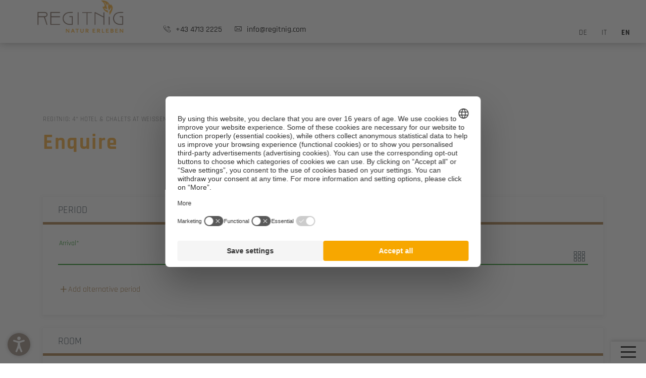

--- FILE ---
content_type: text/html; charset=utf-8
request_url: https://www.regitnig.com/en/rates-rooms/enquire?fromdate=01.12.2022&todate=08.12.2022
body_size: 7465
content:
<!DOCTYPE html>
<html class="no-js" lang="en" xml:lang="en">
<head>

<meta charset="utf-8">
<!-- 
	This website is powered by TYPO3 - inspiring people to share!
	TYPO3 is a free open source Content Management Framework initially created by Kasper Skaarhoj and licensed under GNU/GPL.
	TYPO3 is copyright 1998-2018 of Kasper Skaarhoj. Extensions are copyright of their respective owners.
	Information and contribution at https://typo3.org/
-->

<base href="https://www.regitnig.com/">

<title>Enquire</title>
<meta name="generator" content="TYPO3 CMS">
<meta name="robots" content="index, follow, noodp">
<meta name="viewport" content="width=device-width, initial-scale=1.0, maximum-scale=5, user-scalable=yes">
<meta name="description" content="Request Weissensee ♥ 4 * Hotel &amp; Chalets Regitnig in Carinthia ★ Request now without obligation ✓ Carinthia holidays with best price guarantee!">
<meta name="confirm-path" content="en/thank-you/e-mail-bestaetigung">


<link rel="stylesheet" type="text/css" href="typo3temp/compressor/merged-8ea47e2a847b8c2a58fd121a0cf274b6.css?1761659696" media="all">
<link rel="stylesheet" type="text/css" href="typo3temp/compressor/merged-45c8e01b8bbdf881aff8af4da3de4a5e.css?1761664635" media="screen">
<link rel="stylesheet" type="text/css" href="typo3temp/compressor/merged-215c9ddab9d43a18c792584cc4d04db9.css?1761659696" media="print">


<script src="fileadmin/web/js/vendor/jquery.js?1730885669" type="text/javascript"></script>
<!--[if lt IE 9]><script src="fileadmin/web/js/vendor/helper/console-polyfill.js?1730885669" type="text/javascript"></script><![endif]-->
<!--[if lt IE 9]><script src="fileadmin/web/js/vendor/helper/html5shiv.js?1730885669" type="text/javascript"></script><![endif]-->
<!--[if lt IE 9]><script src="fileadmin/web/js/vendor/helper/css3-mediaqueries.js?1730885669" type="text/javascript"></script><![endif]-->
<!--[if lt IE 9]><script src="fileadmin/web/js/vendor/helper/es5-shim.js?1730885669" type="text/javascript"></script><![endif]-->
<!--[if lt IE 9]><script src="fileadmin/web/js/vendor/helper/json3.js?1730885669" type="text/javascript"></script><![endif]-->
<!--[if lt IE 9]><script src="fileadmin/web/js/vendor/helper/ie8-dom-polyfill.js?1730885669" type="text/javascript"></script><![endif]-->
<!--[if lt IE 10]><script src="fileadmin/web/js/vendor/media.match.js?1730885669" type="text/javascript"></script><![endif]-->
<script src="fileadmin/web/libs/flatpickr/flatpickr.min.js?1730885669" type="text/javascript"></script>
<script src="https://npmcdn.com/flatpickr@4.6.11/dist/l10n/de.js" type="text/javascript"></script>
<script src="https://npmcdn.com/flatpickr@4.6.11/dist/l10n/it.js" type="text/javascript"></script>
<script src="https://npmcdn.com/flatpickr@4.6.11/dist/l10n/default.js" type="text/javascript"></script>
<script src="fileadmin/web/js/vendor/enquire.js?1730885669" type="text/javascript"></script>
<script src="fileadmin/web/libs/brandnamic/bnpricelist.v2.js/libs/handlebars.js?1730885669" type="text/javascript"></script>
<script src="fileadmin/web/libs/weather/moment.js?1730885669" type="text/javascript"></script>
<script src="fileadmin/web/libs/brandnamic/bnpricelist.v2.js/rateslib.js?1730885669" type="text/javascript"></script>
<script src="fileadmin/web/libs/brandnamic/bnpricelist.v2.js/ratesdaemon.js?1730885669" type="text/javascript"></script>
<script src="typo3temp/Assets/bd4d1f63e4.js?1707311962" type="text/javascript"></script>


<!-- Copyright: 2016 | Brandnamic GmbH | Hotel & Destination Marketing | ML HKAR KG NB SR FG -->
<link rel="alternate" hreflang="de" href="https://www.regitnig.com/preise-wohnen/anfragen"/><link rel="alternate" hreflang="it" href="https://www.regitnig.com/it/tariffe-e-alloggi/richiesta"/><link rel="alternate" hreflang="en" href="https://www.regitnig.com/en/rates-rooms/enquire"/>
<link rel="apple-touch-icon" href="https://www.regitnig.com/apple-touch-icon.png"><link rel="canonical" href="https://www.regitnig.com/en/rates-rooms/enquire?fromdate=29.11.2025&todate=06.12.2025" />        <style>.async-hide { opacity: 0 !important} </style>
        <script>(function(a,s,y,n,c,h,i,d,e){s.className+=' '+y;h.start=1*new Date;
            h.end=i=function(){s.className=s.className.replace(RegExp(' ?'+y),'')};
            (a[n]=a[n]||[]).hide=h;setTimeout(function(){i();h.end=null},c);h.timeout=c;
        })(window,document.documentElement,'async-hide','dataLayer',400,
            {'GTM-5NP5W83':true});</script><meta property="og:title" content="Enquire" /><meta property="og:site_name" content="Hotel Regitnig"/><meta property="og:url" content="https://www.regitnig.com/en/rates-rooms/enquire" /><meta property="og:description" content="Request Weissensee ♥ 4 * Hotel & Chalets Regitnig in Carinthia ★ Request now without obligation ✓ Carinthia holidays with best price guarantee!" /><meta property="og:type" content="website" /><meta property="og:locale" content="de_DE" /><meta property="og:locale:alternate" content="it_IT" /><meta property="og:locale:alternate" content="en_GB" /><meta property="og:image" content="https://www.regitnig.com/" /><meta property="og:image:type" content="image/jpeg" /><meta property="og:image:width" content="1280" /><meta property="og:image:height" content="720" /><meta name="google-site-verification" content="cCAlR5ufcas7j9LG4YiLsKfux-2AIj5EoVYHmSd69PI" /><meta name="msvalidate.01" content="E9DE628197DB5646B041147F897552B8" /><meta name = "baidu-site-verification" content = "opYyWEqBtN" /><link rel="publisher" href="https://plus.google.com/114961330708145305194"/><meta name="google-site-verification" content="cCAlR5ufcas7j9LG4YiLsKfux-2AIj5EoVYHmSd69PI" /><meta name="referrer" content="always"><link href="https://cdn.bnamic.com/brandnamic_files/powered_by/icons/style.css" media="all" rel="stylesheet" data-ignore="1">            <script id="usercentrics-cmp" src="https://web.cmp.usercentrics.eu/ui/loader.js" data-settings-id="bKSSw_0E" defer data-ignore="1"></script>            <script src="https://admin.ehotelier.it/js/dynformsv2.js"></script>            <script>
                var widget_script = document.createElement('script');

                widget_script.setAttribute('src','https://cdn.bnamic.com/newsletter-subscription.js');
                widget_script.setAttribute('defer', '');
                widget_script.setAttribute('data-lang', 'en');
                widget_script.setAttribute('data-widget-id', '81');
                widget_script.setAttribute('id', 'bn-newsletter-subscription-js');

                document.head.appendChild(widget_script);

            </script>           <script src="https://cdn.bnamic.com/bn-barrier-free-website-plugin/loader.js" id="barrier-free-website-plugin-js" defer></script>
<script>
    (function(window, document, undefined){
        'use strict';
        var BN=window.BN=window.BN||{};BN.lang=BN.lang||{};
        BN.lang.currLang='en';
        BN.lang.intLang=2;
        BN.lang.i18n=function(string, language) {
            var lang = language || BN.lang.currLang,
                locale = BN.lang.locales,
                path = string.split('.'),
                currLoc = locale;

            if (currLoc.hasOwnProperty(lang)) {
                currLoc = currLoc[lang];

                for (var i = 0; i < path.length; i++) {
                    if (currLoc.hasOwnProperty(path[i])) {
                        currLoc = currLoc[path[i]];
                    } else {
                        return '';
                    }
                }

                return currLoc;
            }

            return '';
        };
    })(window, document);
</script>
</head>
<body id="uid38" class="en uid38 no_header" data-lang="en" data-ehid="4203" data-name="Hotel Regitnig">

    <header class="header">
        <div class="top_header">
            <div class="top_header_inner">
                <div class="header-left">
                    <div class="logo"><a href="en" title="Logo" target="_top"><img class="big" src="fileadmin/web/img/_custom/Logo.svg" alt="Logo Regitnig Hotel & Chalets" title="Logo"></a><a href="en" title="Logo" target="_top"><img class="small" src="fileadmin/web/img/layout/logoSmall.png" alt="Logo Regitnig" width="247" height="100" title="Logo"></a></div>
                    <div class="DNA-header__contact"><a href="tel:004347132225" target="_blank" title="+43 4713 2225" class="tel GTM--click-to-call"><div class="DNA-header__contact--phone"><i class="icon-telefon"></i><span>+43 4713 2225</span></div></a><a href="javascript:linkTo_UnCryptMailto('jxfiql7fkclXobdfqkfd+zlj');" title="info@regitnig.com" class="mail GTM--mail"><div class="DNA-header__contact--mail"><i class="icon-mail"></i><span>info@<span class="hidden">remove-this.</span>regitnig.com</span></div></a></div>
                </div>
                <div class="header-right">
                    <div class="lang_nav nav"><ul class="lang-nav nav"><li><a href="preise-wohnen/anfragen?fromdate=29.11.2025&amp;todate=06.12.2025" title="Anfrage im Regitnig" target="_top">DE</a></li><li><a href="it/tariffe-e-alloggi/richiesta?fromdate=29.11.2025&amp;todate=06.12.2025" title="Richiesta al Regitnig" target="_top">IT</a></li><li class="active"><a href="en/rates-rooms/enquire?fromdate=29.11.2025&amp;todate=06.12.2025" title="Send a request to the Regitnig Hotel &amp; Chalets" target="_top">EN</a></li></ul></div>
                    <div class="primary_nav" id="primary_nav">
                        <div class="primary_nav_outer wrapper">
                            <ul class="primary_nav_inner nav level0"><li class="hidden mobilelogo"><a href="en" title="Logo" target="_top"><img class="big" src="fileadmin/web/img/_custom/Logo.svg" alt="Logo Regitnig"></a></li><div class="lang_nav nav mobile"><ul class="lang-nav nav"><li><a href="preise-wohnen/anfragen?fromdate=29.11.2025&amp;todate=06.12.2025" title="Anfrage im Regitnig" target="_top">DE</a></li><li><a href="it/tariffe-e-alloggi/richiesta?fromdate=29.11.2025&amp;todate=06.12.2025" title="Richiesta al Regitnig" target="_top">IT</a></li><li class="active"><a href="en/rates-rooms/enquire?fromdate=29.11.2025&amp;todate=06.12.2025" title="Send a request to the Regitnig Hotel &amp; Chalets" target="_top">EN</a></li></ul></div><li class="first"><a href="en" target="_top">Regitnig</a><div class="sub_nav"><span class="icon icon-oeffnen"></span><ul class="lvl1 sublvl clearfix"><li class="first maincolpos clearfix"><a href="en/regitnig/holiday-resort" target="_top">Holiday resort</a></li><li class="maincolpos clearfix"><a href="en/regitnig/your-host-family" target="_top">Your host family</a></li><li class="maincolpos clearfix"><a href="en/regitnig/this-is-what-we-stand-for" target="_top">This is what we stand for</a></li><li class="maincolpos clearfix"><a href="en/regitnig/awards" target="_top">Awards</a></li><li class="maincolpos clearfix"><a href="en/regitnig/image-gallery" target="_top">Image gallery</a></li><li class="last maincolpos clearfix"><a href="en/regitnig/seminars" target="_top">Seminars</a></li></ul></div></li><li class="act"><a href="en/rates-rooms" target="_top">Rates &amp; Rooms</a><div class="sub_nav"><span class="icon icon-oeffnen"></span><ul class="lvl1 sublvl clearfix"><li class="first maincolpos clearfix"><a href="en/rates-rooms/stay" target="_top">Stay</a></li><li class="maincolpos clearfix"><a href="en/rates-rooms/last-minute-bookings" target="_top">Last Minute Bookings</a></li><li class="maincolpos clearfix"><a href="http://booking.regitnig.com?skd-language-code=en">Booking</a></li><li class="maincolpos clearfix"><a href="en/rates-rooms/holiday-with-your-dog" target="_top">Holiday with your dog</a></li><li class="maincolpos clearfix"><a href="en/rates-rooms/included-services" target="_top">Included services</a></li><li class="maincolpos clearfix"><a href="en/rates-rooms/good-to-know" target="_top">Good to know</a></li><li class="maincolpos cur clearfix"><a href="en/rates-rooms/enquire" target="_top">Enquire</a></li><li class="last maincolpos clearfix"><a href="en/rates-rooms/vouchers" target="_top">Vouchers</a></li></ul></div></li><li><a href="en/nature-adventure" target="_top">Nature &amp; Adventure</a><div class="sub_nav"><span class="icon icon-oeffnen"></span><ul class="lvl1 sublvl clearfix"><li class="first maincolpos clearfix"><a href="en/nature-adventure/winter-activities" target="_top">Winter activities</a><span class="icon icon-oeffnen"></span><ul class="lvl2 sublvl"><li class="first"><a href="en/nature-adventure/winter-activities/ice-skating" target="_top">Ice skating</a></li><li><a href="en/nature-adventure/winter-activities/cross-country-skiing" target="_top">Cross-country skiing</a></li><li class="last"><a href="en/nature-adventure/winter-activities/skiing" target="_top">Skiing</a></li></ul></li><li class="maincolpos clearfix"><a href="en/nature-adventure/summer-activities" target="_top">Summer activities</a><span class="icon icon-oeffnen"></span><ul class="lvl2 sublvl"><li class="first"><a href="en/nature-adventure/summer-activities/water-sports" target="_top">Water Sports</a></li><li><a href="en/nature-adventure/summer-activities/mountainbiking" target="_top">Mountainbiking</a></li><li class="last"><a href="en/nature-adventure/summer-activities/hiking" target="_top">Hiking</a></li></ul></li><li class="last maincolpos clearfix"><a href="en/nature-adventure/lake-weissensee-in-carinthia" target="_top">Lake Weissensee in Carinthia</a><span class="icon icon-oeffnen"></span><ul class="lvl2 sublvl"><li class="last"><a href="en/nature-adventure/lake-weissensee-in-carinthia/events" target="_top">Events</a></li></ul></li></ul></div></li><li><a href="en/cuisine" target="_top">Cuisine</a><div class="sub_nav"><span class="icon icon-oeffnen"></span><ul class="lvl1 sublvl clearfix"><li class="first maincolpos clearfix"><a href="en/cuisine/culinary-pleasure-made-to-measure" target="_top">Culinary pleasure made to measure</a></li><li class="maincolpos clearfix"><a href="en/cuisine/34-gourmet-board" target="_top">¾ Gourmet Board</a></li><li class="maincolpos clearfix"><a href="en/cuisine/breakfast-in-the-regitnig-hotel-chalets" target="_top">Breakfast in the Regitnig Hotel &amp; Chalets</a></li><li class="maincolpos clearfix"><a href="en/cuisine/selfcatering-in-the-regitnig-hotel-chalets" target="_top">Selfcatering in the Regitnig Hotel &amp; Chalets</a></li><li class="maincolpos clearfix"><a href="en/cuisine/a-la-carte-restaurant" target="_top">À la carte restaurant</a></li><li class="last maincolpos clearfix"><a href="en/cuisine/marriage-at-the-regitnig" target="_top">Marriage at the Regitnig</a></li></ul></div></li><li><a href="en/wellness" target="_top">Wellness</a><div class="sub_nav"><span class="icon icon-oeffnen"></span><ul class="lvl1 sublvl clearfix"><li class="first maincolpos clearfix"><a href="en/wellness/regitnigs-vitaloase" target="_top">Regitnig’s Vitaloase</a></li><li class="maincolpos clearfix"><a href="en/wellness/lakeside-wellness" target="_top">Lakeside wellness</a></li><li class="maincolpos clearfix"><a href="en/wellness/sauna-master-at-the-regitnig" target="_top">Sauna master at the Regitnig</a></li><li class="last maincolpos clearfix"><a href="en/wellness/cosmetics-massage" target="_top">Cosmetics &amp; Massage</a></li></ul></div></li><li class="last"><a href="en/service" target="_top">Service</a><div class="sub_nav"><span class="icon icon-oeffnen"></span><ul class="lvl1 sublvl clearfix"><li class="first maincolpos clearfix"><a href="en/service/location-directions" target="_top">Location &amp; directions</a></li><li class="maincolpos clearfix"><a href="en/service/general-terms-travel-insurance-cancellation" target="_top">General terms, travel insurance, cancellation</a></li><li class="maincolpos clearfix"><a href="en/service/weather-at-lake-weissensee" target="_top">Weather at Lake Weissensee</a></li><li class="maincolpos clearfix"><a href="en/service/webcams-at-lake-weissensee" target="_top">Webcams at Lake Weissensee</a></li><li class="last maincolpos clearfix"><a href="en/service/jobs" target="_top">Jobs</a></li></ul></div></li><li class="buttons"><span>Rooms & Suites</span><span>Chalets & Apartments</span></li><li class="buttons contact"><a href="tel:004347132225" target="_blank" title="+43 4713 2225" class="tel GTM--click-to-call"><i class="icon-telefon"></i><span>+43 (0) 47 13 2225</span></a><a href="javascript:linkTo_UnCryptMailto('jxfiql7fkclXobdfqkfd+zlj');" title="info@regitnig.com" class="mail GTM--mail"><i class="icon-mail"></i><span>info@<span class="hidden">remove-this.</span>regitnig.com</span></a></li></ul>
                            <div class="sticky-nav"><span></span></div>
                        </div>
                    </div>
                </div>
            </div>
        </div>
        <div class="header_slider parallax" data-stellar-ratio="0">
            <div id="header_slider">
    
</div>
            		<div class="scrolldown">
		    <div class="innerScrolldown">
		        <span class="icon-down"></span>
		    </div>
		</div>
            <a href="en/service/general-terms-travel-insurance-cancellation" title="Read more" target="_top"><div class="newsbox"><div class="inner_news"><p>carefree<br />vacation</p></div></div></a>
            <div class="dna-quickrequest">
    <div class="dna-quickrequest__dates">
        <div id="fp-fromdate" class="dna-fromdate">
            <div class="dna-fromdate__day">
                <span>00</span>
            </div>
            <div class="dna-fromdate__month">
                <span>...</span>
            </div>
            <div class="dna-fromdate__arrow">
                <i class="dna-icon dna-icon--arrow-down--full"></i>
            </div>
        </div>
        <div class="dna-spacer">
            <span>|</span>
        </div>
        <div id="fp-todate" class="dna-todate">
            <div class="dna-todate__day">
                <span>00</span>
            </div>
            <div class="dna-todate__month">
                <span>...</span>
            </div>
            <div class="dna-todate__arrow">
                <i class="dna-icon dna-icon--arrow-down--full"></i>
            </div>
        </div>
        <div class="fp-container"></div>
    </div>
    <div class="dna-quickrequest__buttons">
        <a class="dna-request" title="request" target="_blank" href="en/rates-rooms/enquire?fromdate=18.01.2026&amp;todate=25.01.2026">
            <span>Request</span>
        </a>

        <a class="dna-book" title="book" target="_blank" href="https://booking.regitnig.com?skd-language-code=en">
            <span>Book</span>
        </a>
    </div>
    <div class="dna-quickrequest-trigger JS-qr-trigger">
        <i class="DNA-icon DNA-icon--bell"></i>
        <span></span>
    </div>
</div>
        </div>
        <div class="bottom_header">
            <div class="quicklinks">
                <div class="buttons mobi"><a href="en/rates-rooms/enquire" title="Request" target="_top"><div class="btn"><span>Request</span></div></a><a href="https://booking.regitnig.com?skd-language-code=en" title="Booking" target="_top"><div class="btn"><span>Booking</span></div></a></div>
                <div class="ql_header">
  
      <a class="facebook" title="Facebook" target="_blank" href="https://www.facebook.com/hotelregitnig/">
        <div class="link_wrapper">
          <i class="icon-facebook"></i>
        </div>
      </a>
    
  
      <a class="instagram" title="Instagram" target="_blank" href="https://www.instagram.com/regitnig_hotel_chalets/">
        <div class="link_wrapper">
          <i class="icon-instagram"></i>
        </div>
      </a>
    
  
      <a class="gallery" title="Picture gallery" href="en/regitnig/holiday-resort">
        <div class="link_wrapper">
          <i class="icon-galerie"></i>
        </div>
      </a>
    
  <!--
  
      <a class="voucher" href="en/rates-rooms/vouchers">
        <div class="link_wrapper">
          <i class="icon-voucher"></i>
        </div>
      </a>
    
  -->
</div>

            </div>
        </div>
    </header>
    <!--TYPO3SEARCH_begin-->
    <div class="main">
        <main>
            <div class="breadcrumb"><a href="en" target="_top" title="Regitnig: 4* Hotel &amp; Chalets at Weissensee in Carinthia">Regitnig: 4* Hotel & Chalets at Weissensee in Carinthia</a><span> - </span><a href="en/rates-rooms" target="_top" title="Price information and rooms – Hotel &amp; Chalets Regitnig">Rates & Rooms</a><span> - </span>Enquire</div>
            
    
        <div id="34" class="section textelement h1 ">
          
              <div class="headline">
                
                <h1>Enquire</h1>
              </div>
              
            
        </div>
      
  <div class="requestContainer"><div class="loading"></div> <div id="bn_request" class="bn_dynForm bn_request" data-dynformcode="std_request_2017"></div></div>
            <div id="2483" class="section2 news center highlightsmall">
  
  
      <section><div class="headline"><h2>This might interest you</h2></div>
        <div class="boxes clearfix">
          
            
              <div class="box">
                <a href="fileadmin/_processed_/9/4/csm_Ferienhaeuser_in_Kaernten_am_See_009b396b48.jpg" title="Booking" class="mfp-single">
                <img title="Booking" alt="Booking" src="fileadmin/_processed_/9/4/csm_Ferienhaeuser_in_Kaernten_am_See_03496f47b2.jpg" width="600" height="350" />
              </a>
                
                  <div class="buttonwrap">
                    <a title="Booking" href="https://booking.regitnig.com?skd-language-code=en">
                      <div class="btn"><span>Booking</span></div>
                    </a>
                  </div>
                
              </div>
            
              <div class="box">
                <a href="fileadmin/_processed_/6/d/csm_Hotel-Chalet-Regitnig-Weissensee-7677_ed543af9db.jpg" title="Included services" class="mfp-single">
                <img title="Included services" alt="Included services" src="fileadmin/_processed_/6/d/csm_Hotel-Chalet-Regitnig-Weissensee-7677_26cbc5ffa1.jpg" width="600" height="350" />
              </a>
                
                  <div class="buttonwrap">
                    <a title="Included services" href="en/rates-rooms/included-services">
                      <div class="btn"><span>Included services</span></div>
                    </a>
                  </div>
                
              </div>
            
              <div class="box">
                <a href="fileadmin/_processed_/5/9/csm_Hotel-Chalet-Regitnig-Weissensee-7660_46d735eff0.jpg" title="Good to know" class="mfp-single">
                <img title="Good to know" alt="Good to know" src="fileadmin/_processed_/5/9/csm_Hotel-Chalet-Regitnig-Weissensee-7660_40ed728bca.jpg" width="600" height="350" />
              </a>
                
                  <div class="buttonwrap">
                    <a title="Good to know" href="en/rates-rooms/good-to-know">
                      <div class="btn"><span>Good to know</span></div>
                    </a>
                  </div>
                
              </div>
            
                 
        </div>
      </section>
    
</div>
            <div class="subcontent">
            <div id="18" class="newsletter vote">
  
    <div class="bg">
      <img src="fileadmin\web\img\_custom\Signet.svg" alt="Signet" title="Signet" width="470" height="auto">
    </div>
  
  <div class="boxnlv bewertungswrapper">
    <div class="boxnlv bewertung">
      <div class="nlv_titel">Hotel reviews</div>
      <div class="nlv_desc">
        <div class="icon-zitat nlv_zitat_1"></div>
        
          Nice hotel with great food, friendly staff. We will definitely be back next year.
        
        <div class="nlv_author">Thomas, Holidaycheck.de</div>
        <div class="icon-zitat nlv_zitat_2"></div>
      </div>
        <div class="zitat_link">
          <a title="More" href="https://www.holidaycheck.de/hr/bewertungen-regitnig-hotel-chalets/e383e82e-960e-390b-9fc2-fe8bf3cd1781">
            <span>Read more reviews</span>
          </a>
        </div>
    </div>
  </div>
  <div class="boxnlv newscontainer">
    <div class="newsletterwrapper">
      <div class="nlv_titel">Newsletter Sign up</div>
      <div class="newsletterContainer">
        <div class="loading"></div>
        <div id="dsgvo_newsletter" class="bn-dynform-init newsletter_container" data-dynform-code="dsgvo_newsletter"></div>
      </div>
    </div>
  </div>
</div>

            </div>
        </main>
        <div class="mobilefixed">
            <a href="tel:+4347132225" class="mobilephone  GTM--click-to-call" target="_blank" title="T +43 (0) 47 13 2225">
                <span class="icon-telefon"></span>
            </a>
            <a href="mailto:info@regitnig.com" class="mail-footer GTM--mail" target="_blank" title="info@regitnig.com">
                <span class="icon-mail"></span>
            </a>
        </div>
    </div>
    <!--TYPO3SEARCH_end-->
    <footer class="footer">
        <div class="footercontact">
  
  <div class="fbox">
    
      <p class="ftitel">
        Regitnig Hotel &amp; Chalets
      </p>
     
    
    
      <div class="fcontact">
        <p> The Eder family | Techendorf 33 | 9762 Weissensee | Austria</p>
      </div>
    
    <div class="footercontactwrapper">
      <a href="tel:+4347132225" class="mobilephone  GTM--click-to-call" target="_blank" title="T +43 (0) 47 13 2225">
        <span class="icon-telefon"></span>
        <span>+43 (0) 47 13 2225</span>
      </a>
      <a href="mailto:info@regitnig.com" class="mail-footer GTM--mail" target="_blank" title="info@regitnig.com">
        <span class="icon-mail"></span>
        <span>info@regitnig.com</span>
      </a>
    </div>
  </div>
</div>

        <div id="legalM"><div class="legal-menu"><a href="en/imprint" target="_top" title="Imprint">Imprint</a><span>|</span><a href="en/privacy" target="_top" title="Privacy">Privacy</a><span>|</span><a href="javascript:void(0)" onclick="UC_UI.showSecondLayer()">Privacy settings</a><span>|</span><a href="en/accessibility" target="_top" title="Accessibility">Accessibility</a><span>|</span><a href="en/sitemap" target="_top" title="Sitemap">Sitemap</a><span>|</span>UID:ATU78356958</div><div class="footerpowered"><a href="http://www.brandnamic.com/index.php?L=2" title="Brandnamic GmbH | Leading Hospitality Solutions" class="brandnamic" target="_blank"><img src="https://cdn.bnamic.com/brandnamic_files/powered_by/created_by_bn.svg" alt="" loading="lazy"></a></div></div>
        <div class="interestingsites">
    
        <div class="interestingsites__wrapper">
            <span>Interesting sites: &nbsp;</span>
            <div class="interestingsites__list">
                
                    <div class="interestingsites___item">
                        <a href="en/rates-rooms/urlaubsangebote/time-for-two" title="Romantic holiday in Carinthia" target="_top">
                            <span>Romantic holiday in Carinthia </span>
                        </a>
                    </div>
                    
                        <span>&nbsp;//&nbsp;</span>
                    
                
                    <div class="interestingsites___item">
                        <a href="en/nature-adventure/summer-activities/hiking" title="Hiking in the Nature Park Weissensee" target="_top">
                            <span>Hiking in the Nature Park Weissensee </span>
                        </a>
                    </div>
                    
                        <span>&nbsp;//&nbsp;</span>
                    
                
                    <div class="interestingsites___item">
                        <a href="en/nature-adventure/winter-activities/ice-skating" title="Ice skating on the Weissensee" target="_top">
                            <span>Ice skating on the Weissensee </span>
                        </a>
                    </div>
                    
                        <span>&nbsp;//&nbsp;</span>
                    
                
                    <div class="interestingsites___item">
                        <a href="en/nature-adventure/lake-weissensee-in-carinthia" title="Weissensee Kärnten" target="_top">
                            <span>Weissensee Kärnten </span>
                        </a>
                    </div>
                    
                        <span>&nbsp;//&nbsp;</span>
                    
                
                    <div class="interestingsites___item">
                        <a href="en/wellness" title="Wellness at the Weissensee" target="_top">
                            <span>Wellness at the Weissensee </span>
                        </a>
                    </div>
                    
                        <span>&nbsp;//&nbsp;</span>
                    
                
            </div>
        </div>
    
</div>
        <div class="partner">
	<span class="overline toggle_wrapper">
		<span>PARTNER</span>
		<div class="icon">
            <span class="icon-oeffnen"></span>
        </div>
	</span>
	<div class="partnerwrap toggle_main" style="display: none">
		
			
				<div class="partnerbox">
					
							<a title="Weissensee Premium Card" target="_blank" href="http://256">
								<img alt="Weissensee Premium Card" src="fileadmin/_processed_/1/e/csm_Premium_CARD_Endversion_c3523a476a.jpg" width="118" height="77" title="Weissensee Premium Card" />
							</a>
						
				</div>
			
				<div class="partnerbox">
					
							<a title="Kärnten Quality - Regitnig" target="_blank" href="http://www.kaernten.at/qualitaet/de/betriebe/detail/95901/?unterkunftsart=78069326199942890&amp;uaid=0">
								<img alt="Kärnten Quality - Regitnig" src="fileadmin/_processed_/5/4/csm_DT_Q_Beherbergung_S_929b6c68a8.png" width="95" height="77" title="Kärnten Quality - Regitnig" />
							</a>
						
				</div>
			
				<div class="partnerbox">
					
							<a title="AMA Genussregion" target="_blank" href="https://amainfo.at/konsumenten/siegel/ama-guetesiegel">
								<img alt="AMA Genussregion" src="fileadmin/_processed_/7/0/csm_AMA_Genuss-Region_NEU_b540ca3277.png" width="77" height="77" title="AMA Genussregion" />
							</a>
						
				</div>
			
				<div class="partnerbox">
					
							<a title="Österreichisches Umweltzeichen" target="_blank" href="https://www.umweltzeichen.at/cms/de/tourismus/beherbergung-und-hotellerie/content.html?akt_id=21420">
								<img alt="Österreichisches Umweltzeichen" src="fileadmin/_processed_/c/a/csm_logo_gh_cmyk_screen_66fe0ecb25.png" width="141" height="77" title="Österreichisches Umweltzeichen" />
							</a>
						
				</div>
			
				<div class="partnerbox">
					
							<a title="Mountainbike-Hotel Regitnig" target="_blank" href="http://www.bike-holidays.com/de/mountainbike-hotels/532/hotel-regitnig">
								<img alt="Mountainbike-Hotel Regitnig" src="fileadmin/_processed_/2/6/csm_MBH_c99e3d03a3.jpg" width="95" height="77" title="Mountainbike-Hotel Regitnig" />
							</a>
						
				</div>
			
				<div class="partnerbox">
					
							<a title="MTB Holidays Classic" target="_blank" href="https://www.bike-holidays.com/en/">
								<img alt="MTB Holidays Classic" src="fileadmin/_processed_/f/d/csm_mtb-holidays-classic-schwarz-weiss_d8b3a082a0.png" width="101" height="77" title="MTB Holidays Classic" />
							</a>
						
				</div>
			
				<div class="partnerbox">
					
							<a title="Best Family Hotels" target="_blank" href="https://www.best-family-hotels.com/hotels-resorts/oesterreich/hotel-regitnig-familienhotel-weissensee.html">
								<img alt="Best Family Hotels" src="fileadmin/_processed_/1/8/csm_best-family-hotels_1ce4f85e1f.png" width="108" height="77" title="Best Family Hotels" />
							</a>
						
				</div>
			
		
	</div>
</div>
    </footer>
    <div class="quick-request">
            <div class="center">        <div class="loading"></div>
        <div class="quickrequestContainer">
            <div id="dsgvo_quickrequest" class="bn-dynform-init quickrequest_container"
                data-dynform-code="dsgvo_quickrequest"
                data-dynform-options="{'language': 'en',
                'url_success': '/index.php?id=12&L=2',
                'url_privacy': '/index.php?id=10&L=2',
                'doubleopturl': 'https://www.regitnig.com/index.php?id=16&L=2'}">
            </div>
        </div><a href="https://booking.regitnig.com?skd-language-code=en" title="Booking" target="_top"><div class="btn button-qr-book"><span>Booking</span></div></a></div>
        </div>
<script src="typo3conf/ext/ts_js_converter/Resources/Public/Js/locales.js?1761660724" type="text/javascript"></script>
<script src="fileadmin/web/libs/lazysizes/lazysizes.js?1730885669" type="text/javascript"></script>
<script src="fileadmin/web/libs/picturefill/picturefill.js?1730885669" type="text/javascript"></script>
<script src="fileadmin/web/libs/slick-master/slick/slick.min.js?1730885669" type="text/javascript"></script>
<script src="fileadmin/web/libs/magnific-popup/jquery.magnific-popup.js?1730885669" type="text/javascript"></script>
<script src="fileadmin/web/libs/match-height/jquery.matchHeight-min.js?1730885669" type="text/javascript"></script>
<script src="fileadmin/web/libs/brandnamic/js/init.js?1730885669" type="text/javascript"></script>
<script src="fileadmin/web/libs/brandnamic/js/dynforms.js?1730885669" type="text/javascript"></script>
<script src="fileadmin/web/libs/brandnamic/js/confirm-mail.js?1730885669" type="text/javascript"></script>
<script src="fileadmin/web/js/vendor/accounting.js?1730885669" type="text/javascript"></script>
<script src="fileadmin/web/js/eHotelier.js?1761650985" type="text/javascript"></script>
<script src="fileadmin/web/js/main.js?1761650985" type="text/javascript"></script>
<script src="fileadmin/web/js/rates.js?1730885669" type="text/javascript"></script>
<script src="typo3temp/Assets/2d8af69a95.js?1707311962" type="text/javascript"></script>


</body>
</html>

--- FILE ---
content_type: text/html; charset=UTF-8
request_url: https://admin.ehotelier.it/bnlocalproxy.php?path=services/getdynform/en/std_request_2017&formcontainer_id=bn_request
body_size: 10300
content:
<form class="bn-form bn-form-request" novalidate autocomplete="on">
    <div class="bn-form__grid">
        <div class="ractive--offer-lastminute-Template"></div>
        <fieldset class="bn-form__block bn-form__block--arrival">
            <div class="bn-form__flex">
                <div class="bn-form__row">
                    <div class="bn-form__column bn-form__column--teaser">
                        <label class="bn-form__teaserlabel">Period</label>
                    </div>
                    <div class="bn-form__column bn-form__column--fromdate bn-col_6 inputHasIcon">
                        <div class="bn-form__group">
                            <input type="text" id="bn_request_fromdate" name="bn_request[fromdate]" required="required" class="bn-form__input" />
    <span class="error"></span><span class="error"></span>
            <span class="help"></span>
    
                            <label class="bn-form__label required" for="bn_request_fromdate">Arrival</label>
                            <div class="bn-form__groupIcon">
                                <span class="bnDynforms-bn_form_calendar"></span>
                            </div>
                        </div>
                    </div>
                    <div class="bn-form__column bn-form__column--todate bn-col_6 inputHasIcon">
                        <div class="bn-form__group">
                            <input type="text" id="bn_request_todate" name="bn_request[todate]" required="required" class="bn-form__input" />
    <span class="error"></span><span class="error"></span>
            <span class="help"></span>
    
                            <label class="bn-form__label required" for="bn_request_todate">Departure</label>
                            <div class="bn-form__groupIcon">
                                <span class="bnDynforms-bn_form_calendar"></span>
                            </div>
                        </div>
                    </div>
                    <div class="ractive--primaryPeriod periodField"></div>
                    <!-- Alternative dates -->
                    <div class="bn-form__column bn-form__column--alternativeDates bn-col_12 bn-no_padding inputHasIcon">
                        <div class="bn-form__column bn-form__column--alternativeToggle bn-col_12"
                             data-add_alternative_dates="Add alternative period"
                             data-rv_alternative_dates="Delete alternative period">
                            <div class="bn-form__group">
                                <label class="bn-teaser__label"><span class="bn-toggleIcon bnDynforms-bn_form_plus"></span> Add alternative period</label>
                            </div>
                        </div>
                        <div class="bn-form__row bn-form--alternativeDates bn_hidden">
                            <div class="bn-form__column bn-form__column--todate bn-col_6 inputHasIcon">
                                <div class="bn-form__group">
                                    <input type="text" id="bn_request_alternativefromdate" name="bn_request[alternativefromdate]" class="bn-form__input" />
    <span class="error"></span><span class="error"></span>
            <span class="help"></span>
    
                                    <label class="bn-form__label" for="bn_request_alternativefromdate">Arrival</label>
                                    <div class="bn-form__groupIcon">
                                        <span class="bnDynforms-bn_form_calendar"></span>
                                    </div>
                                </div>
                            </div>
                            <div class="bn-form__column bn-form__column--todate bn-col_6 bn- inputHasIcon">
                                <div class="bn-form__group">
                                    <input type="text" id="bn_request_alternativetodate" name="bn_request[alternativetodate]" class="bn-form__input" />
    <span class="error"></span><span class="error"></span>
            <span class="help"></span>
    
                                    <label class="bn-form__label" for="bn_request_alternativetodate">Departure</label>
                                    <div class="bn-form__groupIcon">
                                        <span class="bnDynforms-bn_form_calendar"></span>
                                    </div>
                                </div>
                            </div>
                        </div>
                        <div class="ractive--alternativPeriod periodField bn_hidden"></div>
                    </div>
                </div>
            </div>
        </fieldset>
        <div class="ractive--roomTemplate"></div>
        <div class="ractive--additionalTemplate"></div>
        <div class="ractive--segmentsTemplate"></div>
        <fieldset class="bn-form__block bn-form__block--personal">
            <div class="bn-form__flex">
                <div class="bn-form__row">
                    <div class="bn-form__column bn-form__column--teaser">
                        <label class="bn-form__teaserlabel">
Personal Information</label>
                    </div>
                    <div class="bn-form__column bn-form__column--nameprefix bn-labelFixed bn-col_4">
                        <div class="bn-form__group bn-form__select-wrapper">
                            <select id="bn_request_nameprefix" name="bn_request[nameprefix]" class="bn-form__select"><option value="">-</option><option value="0">Mr</option><option value="1">Ms</option><option value="2">Family</option></select><span class="error"></span>
            <span class="help"></span>
    
                            <label class="bn-form__label" for="bn_request_nameprefix">Title</label>
                        </div>
                    </div>
                    <div class="bn-form__column bn-form__column--firstname bn-col_4">
                        <div class="bn-form__group">
                            <input type="text" id="bn_request_firstname" name="bn_request[firstname]" required="required" autocomplete="given-name" class="bn-form__input" /><span class="error"></span><span class="error"></span><span class="help"></span>
                            <label class="bn-form__label required" for="bn_request_firstname">Name</label>
                        </div>
                    </div>
                    <div class="bn-form__column bn-form__column--lastname bn-col_4">
                        <div class="bn-form__group">
                            <input type="text" id="bn_request_lastname" name="bn_request[lastname]" required="required" autocomplete="family-name" class="bn-form__input" /><span class="error"></span><span class="error"></span><span class="help"></span>
                            <label class="bn-form__label required" for="bn_request_lastname">Surname</label>
                        </div>
                    </div>
                    <div class="bn-form__column bn-form__column--address bn-col_4">
                        <div class="bn-form__group">
                            <input type="text" id="bn_request_address" name="bn_request[address]" autocomplete="street-address" class="bn-form__input" /><span class="error"></span><span class="error"></span><span class="help"></span>
                            <label class="bn-form__label" for="bn_request_address">Address</label>
                        </div>
                    </div>
                    <div class="bn-form__column bn-form__column--zip bn-col_4">
                        <div class="bn-form__group">
                            <input type="text" id="bn_request_zip" name="bn_request[zip]" autocomplete="postal-code" class="bn-form__input" /><span class="error"></span><span class="error"></span><span class="help"></span>
                            <label class="bn-form__label" for="bn_request_zip">Postcode</label>
                        </div>
                    </div>
                    <div class="bn-form__column bn-form__column--city bn-col_4">
                        <div class="bn-form__group">
                            <input type="text" id="bn_request_city" name="bn_request[city]" autocomplete="address-level2" class="bn-form__input" /><span class="error"></span><span class="error"></span><span class="help"></span>
                            <label class="bn-form__label" for="bn_request_city">City</label>
                        </div>
                    </div>
                    <div class="bn-form__column bn-form__column--country bn-col_4">
                        <div class="bn-form__group bn-form__select-wrapper">
                            <select id="bn_request_country" name="bn_request[country]" autocomplete="country-name" class="bn-form__select"><option value="">Select country</option>            <option value="DE">Germany</option><option value="IT">Italy</option><option value="AT">Austria</option><option value="CH">Switzerland</option><option value="GB">United Kingdom</option><option disabled="disabled">-------------------</option><option value="AF">Afghanistan</option><option value="AX">Åland Islands</option><option value="AL">Albania</option><option value="DZ">Algeria</option><option value="AS">American Samoa</option><option value="AD">Andorra</option><option value="AO">Angola</option><option value="AI">Anguilla</option><option value="AQ">Antarctica</option><option value="AG">Antigua &amp; Barbuda</option><option value="AR">Argentina</option><option value="AM">Armenia</option><option value="AW">Aruba</option><option value="AU">Australia</option><option value="AT">Austria</option><option value="AZ">Azerbaijan</option><option value="BS">Bahamas</option><option value="BH">Bahrain</option><option value="BD">Bangladesh</option><option value="BB">Barbados</option><option value="BY">Belarus</option><option value="BE">Belgium</option><option value="BZ">Belize</option><option value="BJ">Benin</option><option value="BM">Bermuda</option><option value="BT">Bhutan</option><option value="BO">Bolivia</option><option value="BA">Bosnia &amp; Herzegovina</option><option value="BW">Botswana</option><option value="BV">Bouvet Island</option><option value="BR">Brazil</option><option value="IO">British Indian Ocean Territory</option><option value="VG">British Virgin Islands</option><option value="BN">Brunei</option><option value="BG">Bulgaria</option><option value="BF">Burkina Faso</option><option value="BI">Burundi</option><option value="KH">Cambodia</option><option value="CM">Cameroon</option><option value="CA">Canada</option><option value="CV">Cape Verde</option><option value="BQ">Caribbean Netherlands</option><option value="KY">Cayman Islands</option><option value="CF">Central African Republic</option><option value="TD">Chad</option><option value="CL">Chile</option><option value="CN">China</option><option value="CX">Christmas Island</option><option value="CC">Cocos (Keeling) Islands</option><option value="CO">Colombia</option><option value="KM">Comoros</option><option value="CG">Congo - Brazzaville</option><option value="CD">Congo - Kinshasa</option><option value="CK">Cook Islands</option><option value="CR">Costa Rica</option><option value="CI">Côte d’Ivoire</option><option value="HR">Croatia</option><option value="CU">Cuba</option><option value="CW">Curaçao</option><option value="CY">Cyprus</option><option value="CZ">Czechia</option><option value="DK">Denmark</option><option value="DJ">Djibouti</option><option value="DM">Dominica</option><option value="DO">Dominican Republic</option><option value="EC">Ecuador</option><option value="EG">Egypt</option><option value="SV">El Salvador</option><option value="GQ">Equatorial Guinea</option><option value="ER">Eritrea</option><option value="EE">Estonia</option><option value="SZ">Eswatini</option><option value="ET">Ethiopia</option><option value="FK">Falkland Islands</option><option value="FO">Faroe Islands</option><option value="FJ">Fiji</option><option value="FI">Finland</option><option value="FR">France</option><option value="GF">French Guiana</option><option value="PF">French Polynesia</option><option value="TF">French Southern Territories</option><option value="GA">Gabon</option><option value="GM">Gambia</option><option value="GE">Georgia</option><option value="DE">Germany</option><option value="GH">Ghana</option><option value="GI">Gibraltar</option><option value="GR">Greece</option><option value="GL">Greenland</option><option value="GD">Grenada</option><option value="GP">Guadeloupe</option><option value="GU">Guam</option><option value="GT">Guatemala</option><option value="GG">Guernsey</option><option value="GN">Guinea</option><option value="GW">Guinea-Bissau</option><option value="GY">Guyana</option><option value="HT">Haiti</option><option value="HM">Heard &amp; McDonald Islands</option><option value="HN">Honduras</option><option value="HK">Hong Kong SAR China</option><option value="HU">Hungary</option><option value="IS">Iceland</option><option value="IN">India</option><option value="ID">Indonesia</option><option value="IR">Iran</option><option value="IQ">Iraq</option><option value="IE">Ireland</option><option value="IM">Isle of Man</option><option value="IL">Israel</option><option value="IT">Italy</option><option value="JM">Jamaica</option><option value="JP">Japan</option><option value="JE">Jersey</option><option value="JO">Jordan</option><option value="KZ">Kazakhstan</option><option value="KE">Kenya</option><option value="KI">Kiribati</option><option value="KW">Kuwait</option><option value="KG">Kyrgyzstan</option><option value="LA">Laos</option><option value="LV">Latvia</option><option value="LB">Lebanon</option><option value="LS">Lesotho</option><option value="LR">Liberia</option><option value="LY">Libya</option><option value="LI">Liechtenstein</option><option value="LT">Lithuania</option><option value="LU">Luxembourg</option><option value="MO">Macao SAR China</option><option value="MG">Madagascar</option><option value="MW">Malawi</option><option value="MY">Malaysia</option><option value="MV">Maldives</option><option value="ML">Mali</option><option value="MT">Malta</option><option value="MH">Marshall Islands</option><option value="MQ">Martinique</option><option value="MR">Mauritania</option><option value="MU">Mauritius</option><option value="YT">Mayotte</option><option value="MX">Mexico</option><option value="FM">Micronesia</option><option value="MD">Moldova</option><option value="MC">Monaco</option><option value="MN">Mongolia</option><option value="ME">Montenegro</option><option value="MS">Montserrat</option><option value="MA">Morocco</option><option value="MZ">Mozambique</option><option value="MM">Myanmar (Burma)</option><option value="NA">Namibia</option><option value="NR">Nauru</option><option value="NP">Nepal</option><option value="NL">Netherlands</option><option value="NC">New Caledonia</option><option value="NZ">New Zealand</option><option value="NI">Nicaragua</option><option value="NE">Niger</option><option value="NG">Nigeria</option><option value="NU">Niue</option><option value="NF">Norfolk Island</option><option value="KP">North Korea</option><option value="MK">North Macedonia</option><option value="MP">Northern Mariana Islands</option><option value="NO">Norway</option><option value="OM">Oman</option><option value="PK">Pakistan</option><option value="PW">Palau</option><option value="PS">Palestinian Territories</option><option value="PA">Panama</option><option value="PG">Papua New Guinea</option><option value="PY">Paraguay</option><option value="PE">Peru</option><option value="PH">Philippines</option><option value="PN">Pitcairn Islands</option><option value="PL">Poland</option><option value="PT">Portugal</option><option value="PR">Puerto Rico</option><option value="QA">Qatar</option><option value="RE">Réunion</option><option value="RO">Romania</option><option value="RU">Russia</option><option value="RW">Rwanda</option><option value="WS">Samoa</option><option value="SM">San Marino</option><option value="ST">São Tomé &amp; Príncipe</option><option value="SA">Saudi Arabia</option><option value="SN">Senegal</option><option value="RS">Serbia</option><option value="SC">Seychelles</option><option value="SL">Sierra Leone</option><option value="SG">Singapore</option><option value="SX">Sint Maarten</option><option value="SK">Slovakia</option><option value="SI">Slovenia</option><option value="SB">Solomon Islands</option><option value="SO">Somalia</option><option value="ZA">South Africa</option><option value="GS">South Georgia &amp; South Sandwich Islands</option><option value="KR">South Korea</option><option value="SS">South Sudan</option><option value="ES">Spain</option><option value="LK">Sri Lanka</option><option value="BL">St. Barthélemy</option><option value="SH">St. Helena</option><option value="KN">St. Kitts &amp; Nevis</option><option value="LC">St. Lucia</option><option value="MF">St. Martin</option><option value="PM">St. Pierre &amp; Miquelon</option><option value="VC">St. Vincent &amp; Grenadines</option><option value="SD">Sudan</option><option value="SR">Suriname</option><option value="SJ">Svalbard &amp; Jan Mayen</option><option value="SE">Sweden</option><option value="CH">Switzerland</option><option value="SY">Syria</option><option value="TW">Taiwan</option><option value="TJ">Tajikistan</option><option value="TZ">Tanzania</option><option value="TH">Thailand</option><option value="TL">Timor-Leste</option><option value="TG">Togo</option><option value="TK">Tokelau</option><option value="TO">Tonga</option><option value="TT">Trinidad &amp; Tobago</option><option value="TN">Tunisia</option><option value="TR">Türkiye</option><option value="TM">Turkmenistan</option><option value="TC">Turks &amp; Caicos Islands</option><option value="TV">Tuvalu</option><option value="UM">U.S. Outlying Islands</option><option value="VI">U.S. Virgin Islands</option><option value="UG">Uganda</option><option value="UA">Ukraine</option><option value="AE">United Arab Emirates</option><option value="GB">United Kingdom</option><option value="US">United States</option><option value="UY">Uruguay</option><option value="UZ">Uzbekistan</option><option value="VU">Vanuatu</option><option value="VA">Vatican City</option><option value="VE">Venezuela</option><option value="VN">Vietnam</option><option value="WF">Wallis &amp; Futuna</option><option value="EH">Western Sahara</option><option value="YE">Yemen</option><option value="ZM">Zambia</option><option value="ZW">Zimbabwe</option></select><span class="error"></span>
            <span class="help"></span>
    
                            <label class="bn-form__label" for="bn_request_country">Country</label>
                        </div>
                    </div>
                    <div class="bn-form__column bn-form__column--phone bn-col_4">
                        <div class="bn-form__group">
                            <input type="tel" id="bn_request_phone" name="bn_request[phone]" autocomplete="tel" class="bn-form__input" />
    <span class="error"></span>
    <span class="error"></span>
            <span class="help">Important for following up on your desired offer</span>
    
                            <label class="bn-form__label" for="bn_request_phone">Phone</label>
                        </div>
                    </div>
                    <div class="bn-form__column bn-form__column--email bn-col_4">
                        <div class="bn-form__group">
                            <input type="email" id="bn_request_email" name="bn_request[email]" required="required" name="test" autocomplete="email" class="bn-form__input" />
    <span class="error"></span>
    <span class="error"></span>
            <span class="help"></span>
    
                            <label class="bn-form__label required" for="bn_request_email">E-mail</label>
                        </div>
                    </div>
                    <div class="bn-form__column bn-form__column--comment bn-col_12">
                        <div class="bn-form__group">
                                <textarea id="bn_request_comment" name="bn_request[comment]" class="bn-form__input"></textarea><span class="error"></span><span class="help"></span>
                            <label class="bn-form__label" for="bn_request_comment">Comment</label>
                        </div>
                    </div>
                </div>
                <div class="bn-form__row bn-form__row--whatsapp bn-form__hidden">
                    <div class="bn-form__column bn-form__column--whatsapp_status bn-col_8">
                        <div class="bn-form__checkbox">
                            <label>
                                    <input type="checkbox" id="bn_request_whatsapp_status" name="bn_request[whatsapp_status]" value="1" /><span class="error"></span>
                                <span class="bn-form__helper">
                                    <span class="bn-form_checkIcon bnDynforms-bn_check"></span>
                                </span>
                                <span id="bn_request_whatsapp_status">I would like to be contacted via WhatsApp.</span>
                            </label>
                        </div>
                        <div class="bn-form__group bn-form__group--whatsapp bn-form__hidden">
                            <input type="tel" id="bn_request_whatsapp" name="bn_request[whatsapp]" autocomplete="none" class="bn-form__input" />
    <span class="error"></span>
    <span class="error"></span>
            <span class="help">WhatsApp will only be used to process the enquiry or booking. No advertising messages will be sent. WhatsApp is a service of Meta Platforms Ireland, Ltd. and its terms of use apply.</span>
    
                        </div>
                    </div>
                </div>
                <div class="bn-form__row">
                    <div class="bn-form__column bn-col_12 bn-form__column--privacyd bn-form__column--consent">
                        <div class="bn-form__group">
                            <div class="bn-form__checkbox">
                                <label>
                                        <input type="checkbox" id="bn_request_newsletter" name="bn_request[newsletter]" value="1" /><span class="error"></span>
                                    <span class="bn-form__helper">
                                       <span class="bn-form_checkIcon bnDynforms-bn_check"></span>
                                   </span><span
                                            id="bn_request_marketing">
                                        I consent to data processing for marketing purposes.</span>
                                </label>
                                <div class="ractive--consentMarketing consent_text"></div>
                            </div>
                            <div class="bn-form__checkbox">
                                <label>
                                        <input type="checkbox" id="bn_request_consent_profiling" name="bn_request[consent_profiling]" value="1" /><span class="error"></span>
                                    <span class="bn-form__helper">
                                       <span class="bn-form_checkIcon bnDynforms-bn_check"></span>
                                   </span>
                                    <span
                                            id="bn_request_profiling">
                                        I consent to data processing for profiling purposes.</span>
                                </label>
                                <div class="ractive--profiling consent_text"></div>
                            </div>
                        </div>
                    </div>

                    <div class="bn-form__column bn-col_3 bn-form__column--requiredFields">
                        <div class="bn-form__group">
                            <span>
                                * required field                            </span>
                        </div>
                    </div>
                    <div class="bn-form__column bn-col_9 bn-form__column--submit">
                        <div class="bn-form__group">
                            <div class="bn-form__button-container bn-form__submit">
                                <button class="bn-form__button" role="submit" type="submit">
                                <span>
                                    Non-binding enquiry                                </span>
                                </button>
                            </div>
                        </div>
                    </div>
                </div>
            </div>
        </fieldset>

        <fieldset class="bn-form bn-form__hidden">
            <input type="hidden" id="bn_request_additional_comment" name="bn_request[additional_comment]" />
    <span class="error"></span><input type="hidden" id="bn_request_entrypoint" name="bn_request[entrypoint]" />
    <span class="error"></span><input type="hidden" id="bn_request_referrer" name="bn_request[referrer]" />
    <span class="error"></span><input type="hidden" id="bn_request_consent_profiling_exists" name="bn_request[consent_profiling_exists]" />
    <span class="error"></span><div><label for="bn_request_additionals">Additionals</label><input type="text" id="bn_request_additionals" name="bn_request[additionals]" /><span class="error"></span><span class="error"></span><span class="help"></span></div><input type="hidden" id="bn_request_doubleopturl" name="bn_request[doubleopturl]" />
    <span class="error"></span><input type="hidden" id="bn_request_lastminute" name="bn_request[lastminute]" />
    <span class="error"></span><input type="hidden" id="bn_request_marketingdata" name="bn_request[marketingdata]" />
    <span class="error"></span><input type="hidden" id="bn_request_guest_comment" name="bn_request[guest_comment]" />
    <span class="error"></span><input type="hidden" id="bn_request_restype" name="bn_request[restype]" value="1" />
    <span class="error"></span><div><label for="bn_request_language">Language</label><select id="bn_request_language" name="bn_request[language]"><option value=""></option><option value="ab">Abkhazian</option><option value="ace">Acehnese</option><option value="ach">Acoli</option><option value="ada">Adangme</option><option value="ady">Adyghe</option><option value="aa">Afar</option><option value="afh">Afrihili</option><option value="af">Afrikaans</option><option value="agq">Aghem</option><option value="ain">Ainu</option><option value="ak">Akan</option><option value="akk">Akkadian</option><option value="bss">Akoose</option><option value="akz">Alabama</option><option value="sq">Albanian</option><option value="ale">Aleut</option><option value="arq">Algerian Arabic</option><option value="ase">American Sign Language</option><option value="am">Amharic</option><option value="egy">Ancient Egyptian</option><option value="grc">Ancient Greek</option><option value="anp">Angika</option><option value="blo">Anii</option><option value="njo">Ao Naga</option><option value="ar">Arabic</option><option value="an">Aragonese</option><option value="arc">Aramaic</option><option value="aro">Araona</option><option value="arp">Arapaho</option><option value="arw">Arawak</option><option value="hy">Armenian</option><option value="rup">Aromanian</option><option value="frp">Arpitan</option><option value="as">Assamese</option><option value="ast">Asturian</option><option value="asa">Asu</option><option value="atj">Atikamekw</option><option value="cch">Atsam</option><option value="av">Avaric</option><option value="ae">Avestan</option><option value="awa">Awadhi</option><option value="ay">Aymara</option><option value="az">Azerbaijani</option><option value="bfq">Badaga</option><option value="ksf">Bafia</option><option value="bfd">Bafut</option><option value="bqi">Bakhtiari</option><option value="ban">Balinese</option><option value="bal">Baluchi</option><option value="bm">Bambara</option><option value="bax">Bamun</option><option value="bn">Bangla</option><option value="bjn">Banjar</option><option value="bas">Basaa</option><option value="ba">Bashkir</option><option value="eu">Basque</option><option value="bbc">Batak Toba</option><option value="bar">Bavarian</option><option value="bej">Beja</option><option value="be">Belarusian</option><option value="bem">Bemba</option><option value="bez">Bena</option><option value="bew">Betawi</option><option value="bho">Bhojpuri</option><option value="bik">Bikol</option><option value="bin">Bini</option><option value="bpy">Bishnupriya</option><option value="bi">Bislama</option><option value="byn">Blin</option><option value="zbl">Blissymbols</option><option value="brx">Bodo</option><option value="bs">Bosnian</option><option value="brh">Brahui</option><option value="bra">Braj</option><option value="br">Breton</option><option value="bug">Buginese</option><option value="bg">Bulgarian</option><option value="bum">Bulu</option><option value="bua">Buriat</option><option value="my">Burmese</option><option value="cad">Caddo</option><option value="frc">Cajun French</option><option value="yue">Cantonese</option><option value="cps">Capiznon</option><option value="car">Carib</option><option value="crr">Carolina Algonquian</option><option value="ca">Catalan</option><option value="cay">Cayuga</option><option value="ceb">Cebuano</option><option value="tzm">Central Atlas Tamazight</option><option value="dtp">Central Dusun</option><option value="ckb">Central Kurdish</option><option value="ojc">Central Ojibwa</option><option value="esu">Central Yupik</option><option value="shu">Chadian Arabic</option><option value="chg">Chagatai</option><option value="ccp">Chakma</option><option value="ch">Chamorro</option><option value="ce">Chechen</option><option value="chr">Cherokee</option><option value="chy">Cheyenne</option><option value="chb">Chibcha</option><option value="cic">Chickasaw</option><option value="cgg">Chiga</option><option value="clc">Chilcotin</option><option value="qug">Chimborazo Highland Quichua</option><option value="zh">Chinese</option><option value="chn">Chinook Jargon</option><option value="chp">Chipewyan</option><option value="cho">Choctaw</option><option value="cu">Church Slavic</option><option value="chk">Chuukese</option><option value="cv">Chuvash</option><option value="nwc">Classical Newari</option><option value="syc">Classical Syriac</option><option value="ksh">Colognian</option><option value="swb">Comorian</option><option value="cop">Coptic</option><option value="kw">Cornish</option><option value="co">Corsican</option><option value="cr">Cree</option><option value="crh">Crimean Tatar</option><option value="hr">Croatian</option><option value="cs">Czech</option><option value="dak">Dakota</option><option value="da">Danish</option><option value="dar">Dargwa</option><option value="dzg">Dazaga</option><option value="del">Delaware</option><option value="din">Dinka</option><option value="dv">Divehi</option><option value="doi">Dogri</option><option value="dgr">Dogrib</option><option value="dua">Duala</option><option value="nl">Dutch</option><option value="dyu">Dyula</option><option value="dz">Dzongkha</option><option value="frs">Eastern Frisian</option><option value="efi">Efik</option><option value="arz">Egyptian Arabic</option><option value="eka">Ekajuk</option><option value="elx">Elamite</option><option value="ebu">Embu</option><option value="egl">Emilian</option><option value="en">English</option><option value="myv">Erzya</option><option value="eo">Esperanto</option><option value="et">Estonian</option><option value="ee">Ewe</option><option value="ewo">Ewondo</option><option value="ext">Extremaduran</option><option value="fan">Fang</option><option value="fat">Fanti</option><option value="fo">Faroese</option><option value="hif">Fiji Hindi</option><option value="fj">Fijian</option><option value="fil">Filipino</option><option value="fi">Finnish</option><option value="fon">Fon</option><option value="gur">Frafra</option><option value="fr">French</option><option value="fur">Friulian</option><option value="ff">Fula</option><option value="gaa">Ga</option><option value="gag">Gagauz</option><option value="gl">Galician</option><option value="gan">Gan Chinese</option><option value="lg">Ganda</option><option value="gay">Gayo</option><option value="gba">Gbaya</option><option value="gez">Geez</option><option value="ka">Georgian</option><option value="de">German</option><option value="aln">Gheg Albanian</option><option value="bbj">Ghomala</option><option value="glk">Gilaki</option><option value="gil">Gilbertese</option><option value="gon">Gondi</option><option value="gor">Gorontalo</option><option value="got">Gothic</option><option value="grb">Grebo</option><option value="el">Greek</option><option value="gn">Guarani</option><option value="gu">Gujarati</option><option value="guz">Gusii</option><option value="gwi">Gwichʼin</option><option value="hai">Haida</option><option value="ht">Haitian Creole</option><option value="hak">Hakka Chinese</option><option value="hur">Halkomelem</option><option value="bgc">Haryanvi</option><option value="ha">Hausa</option><option value="haw">Hawaiian</option><option value="he">Hebrew</option><option value="hz">Herero</option><option value="hil">Hiligaynon</option><option value="hi">Hindi</option><option value="ho">Hiri Motu</option><option value="hit">Hittite</option><option value="hmn">Hmong</option><option value="hnj">Hmong Njua</option><option value="hu">Hungarian</option><option value="hup">Hupa</option><option value="iba">Iban</option><option value="ibb">Ibibio</option><option value="is">Icelandic</option><option value="io">Ido</option><option value="ig">Igbo</option><option value="ilo">Iloko</option><option value="smn">Inari Sami</option><option value="id">Indonesian</option><option value="izh">Ingrian</option><option value="inh">Ingush</option><option value="moe">Innu-aimun</option><option value="ia">Interlingua</option><option value="ie">Interlingue</option><option value="iu">Inuktitut</option><option value="ik">Inupiaq</option><option value="ga">Irish</option><option value="it">Italian</option><option value="jam">Jamaican Creole English</option><option value="ja">Japanese</option><option value="jv">Javanese</option><option value="kaj">Jju</option><option value="dyo">Jola-Fonyi</option><option value="jrb">Judeo-Arabic</option><option value="jpr">Judeo-Persian</option><option value="jut">Jutish</option><option value="kbd">Kabardian</option><option value="kea">Kabuverdianu</option><option value="kab">Kabyle</option><option value="kac">Kachin</option><option value="kgp">Kaingang</option><option value="kkj">Kako</option><option value="kl">Kalaallisut</option><option value="kln">Kalenjin</option><option value="xal">Kalmyk</option><option value="kam">Kamba</option><option value="kbl">Kanembu</option><option value="xnr">Kangri</option><option value="kn">Kannada</option><option value="kr">Kanuri</option><option value="kaa">Kara-Kalpak</option><option value="krc">Karachay-Balkar</option><option value="krl">Karelian</option><option value="ks">Kashmiri</option><option value="csb">Kashubian</option><option value="kaw">Kawi</option><option value="kk">Kazakh</option><option value="ken">Kenyang</option><option value="kha">Khasi</option><option value="km">Khmer</option><option value="kho">Khotanese</option><option value="khw">Khowar</option><option value="ki">Kikuyu</option><option value="kmb">Kimbundu</option><option value="krj">Kinaray-a</option><option value="rw">Kinyarwanda</option><option value="kiu">Kirmanjki</option><option value="tlh">Klingon</option><option value="bkm">Kom</option><option value="kv">Komi</option><option value="koi">Komi-Permyak</option><option value="kg">Kongo</option><option value="kok">Konkani</option><option value="ko">Korean</option><option value="kfo">Koro</option><option value="kos">Kosraean</option><option value="avk">Kotava</option><option value="khq">Koyra Chiini</option><option value="ses">Koyraboro Senni</option><option value="kpe">Kpelle</option><option value="kri">Krio</option><option value="kj">Kuanyama</option><option value="kum">Kumyk</option><option value="ku">Kurdish</option><option value="kru">Kurukh</option><option value="kut">Kutenai</option><option value="kxv">Kuvi</option><option value="kwk">Kwakʼwala</option><option value="nmg">Kwasio</option><option value="ky">Kyrgyz</option><option value="quc">Kʼicheʼ</option><option value="lad">Ladino</option><option value="lkt">Lakota</option><option value="lam">Lamba</option><option value="lag">Langi</option><option value="lo">Lao</option><option value="ltg">Latgalian</option><option value="la">Latin</option><option value="lv">Latvian</option><option value="lzz">Laz</option><option value="lez">Lezghian</option><option value="lij">Ligurian</option><option value="lil">Lillooet</option><option value="li">Limburgish</option><option value="ln">Lingala</option><option value="lfn">Lingua Franca Nova</option><option value="lzh">Literary Chinese</option><option value="lt">Lithuanian</option><option value="liv">Livonian</option><option value="jbo">Lojban</option><option value="lmo">Lombard</option><option value="lou">Louisiana Creole</option><option value="nds">Low German</option><option value="sli">Lower Silesian</option><option value="dsb">Lower Sorbian</option><option value="loz">Lozi</option><option value="lu">Luba-Katanga</option><option value="lua">Luba-Lulua</option><option value="lui">Luiseno</option><option value="smj">Lule Sami</option><option value="lun">Lunda</option><option value="luo">Luo</option><option value="lb">Luxembourgish</option><option value="luy">Luyia</option><option value="mde">Maba</option><option value="mk">Macedonian</option><option value="jmc">Machame</option><option value="mad">Madurese</option><option value="maf">Mafa</option><option value="mag">Magahi</option><option value="vmf">Main-Franconian</option><option value="mai">Maithili</option><option value="mak">Makasar</option><option value="vmw">Makhuwa</option><option value="mgh">Makhuwa-Meetto</option><option value="kde">Makonde</option><option value="mg">Malagasy</option><option value="ms">Malay</option><option value="ml">Malayalam</option><option value="pqm">Maliseet-Passamaquoddy</option><option value="mt">Maltese</option><option value="mnc">Manchu</option><option value="mdr">Mandar</option><option value="man">Mandingo</option><option value="mni">Manipuri</option><option value="gv">Manx</option><option value="mi">Māori</option><option value="arn">Mapuche</option><option value="mr">Marathi</option><option value="chm">Mari</option><option value="mh">Marshallese</option><option value="mwr">Marwari</option><option value="mas">Masai</option><option value="mzn">Mazanderani</option><option value="byv">Medumba</option><option value="men">Mende</option><option value="mwv">Mentawai</option><option value="mer">Meru</option><option value="mgo">Metaʼ</option><option value="mic">Mi&#039;kmaw</option><option value="crg">Michif</option><option value="dum">Middle Dutch</option><option value="enm">Middle English</option><option value="frm">Middle French</option><option value="gmh">Middle High German</option><option value="mga">Middle Irish</option><option value="nan">Min Nan Chinese</option><option value="min">Minangkabau</option><option value="xmf">Mingrelian</option><option value="mwl">Mirandese</option><option value="lus">Mizo</option><option value="moh">Mohawk</option><option value="mdf">Moksha</option><option value="lol">Mongo</option><option value="mn">Mongolian</option><option value="crm">Moose Cree</option><option value="mfe">Morisyen</option><option value="ary">Moroccan Arabic</option><option value="mos">Mossi</option><option value="mua">Mundang</option><option value="mus">Muscogee</option><option value="ttt">Muslim Tat</option><option value="mye">Myene</option><option value="nqo">N’Ko</option><option value="ars">Najdi Arabic</option><option value="naq">Nama</option><option value="na">Nauru</option><option value="nv">Navajo</option><option value="ng">Ndonga</option><option value="nap">Neapolitan</option><option value="ne">Nepali</option><option value="new">Newari</option><option value="sba">Ngambay</option><option value="nnh">Ngiemboon</option><option value="jgo">Ngomba</option><option value="yrl">Nheengatu</option><option value="nia">Nias</option><option value="pcm">Nigerian Pidgin</option><option value="niu">Niuean</option><option value="nog">Nogai</option><option value="nd">North Ndebele</option><option value="crl">Northern East Cree</option><option value="frr">Northern Frisian</option><option value="lrc">Northern Luri</option><option value="se">Northern Sami</option><option value="nso">Northern Sotho</option><option value="ttm">Northern Tutchone</option><option value="ojb">Northwestern Ojibwa</option><option value="no">Norwegian</option><option value="nb">Norwegian Bokmål</option><option value="nn">Norwegian Nynorsk</option><option value="nov">Novial</option><option value="nus">Nuer</option><option value="nym">Nyamwezi</option><option value="ny">Nyanja</option><option value="nyn">Nyankole</option><option value="tog">Nyasa Tonga</option><option value="nyo">Nyoro</option><option value="nzi">Nzima</option><option value="ann">Obolo</option><option value="oc">Occitan</option><option value="or">Odia</option><option value="ojs">Oji-Cree</option><option value="oj">Ojibwa</option><option value="oka">Okanagan</option><option value="ang">Old English</option><option value="fro">Old French</option><option value="goh">Old High German</option><option value="sga">Old Irish</option><option value="non">Old Norse</option><option value="peo">Old Persian</option><option value="pro">Old Provençal</option><option value="om">Oromo</option><option value="osa">Osage</option><option value="os">Ossetic</option><option value="ota">Ottoman Turkish</option><option value="pal">Pahlavi</option><option value="pfl">Palatine German</option><option value="pau">Palauan</option><option value="pi">Pali</option><option value="pam">Pampanga</option><option value="pag">Pangasinan</option><option value="pap">Papiamento</option><option value="ps">Pashto</option><option value="pdc">Pennsylvania German</option><option value="fa">Persian</option><option value="phn">Phoenician</option><option value="pcd">Picard</option><option value="pms">Piedmontese</option><option value="pis">Pijin</option><option value="crk">Plains Cree</option><option value="pdt">Plautdietsch</option><option value="pon">Pohnpeian</option><option value="pl">Polish</option><option value="pnt">Pontic</option><option value="pt">Portuguese</option><option value="prg">Prussian</option><option value="pa">Punjabi</option><option value="qu">Quechua</option><option value="raj">Rajasthani</option><option value="rap">Rapanui</option><option value="rar">Rarotongan</option><option value="rif">Riffian</option><option value="rhg">Rohingya</option><option value="rgn">Romagnol</option><option value="ro">Romanian</option><option value="rm">Romansh</option><option value="rom">Romany</option><option value="rof">Rombo</option><option value="rtm">Rotuman</option><option value="rug">Roviana</option><option value="rn">Rundi</option><option value="ru">Russian</option><option value="rue">Rusyn</option><option value="rwk">Rwa</option><option value="lsm">Saamia</option><option value="ssy">Saho</option><option value="sam">Samaritan Aramaic</option><option value="saq">Samburu</option><option value="sm">Samoan</option><option value="sgs">Samogitian</option><option value="sad">Sandawe</option><option value="sg">Sango</option><option value="sbp">Sangu</option><option value="sa">Sanskrit</option><option value="sat">Santali</option><option value="sc">Sardinian</option><option value="sas">Sasak</option><option value="sdc">Sassarese Sardinian</option><option value="stq">Saterland Frisian</option><option value="saz">Saurashtra</option><option value="sco">Scots</option><option value="gd">Scottish Gaelic</option><option value="sly">Selayar</option><option value="sel">Selkup</option><option value="seh">Sena</option><option value="see">Seneca</option><option value="sr">Serbian</option><option value="sh">Serbo-Croatian</option><option value="srr">Serer</option><option value="sei">Seri</option><option value="crs">Seselwa Creole French</option><option value="ksb">Shambala</option><option value="shn">Shan</option><option value="sn">Shona</option><option value="ii">Sichuan Yi</option><option value="scn">Sicilian</option><option value="sid">Sidamo</option><option value="bla">Siksiká</option><option value="szl">Silesian</option><option value="sd">Sindhi</option><option value="si">Sinhala</option><option value="sms">Skolt Sami</option><option value="den">Slave</option><option value="sk">Slovak</option><option value="sl">Slovenian</option><option value="xog">Soga</option><option value="sog">Sogdien</option><option value="so">Somali</option><option value="snk">Soninke</option><option value="nr">South Ndebele</option><option value="alt">Southern Altai</option><option value="crj">Southern East Cree</option><option value="hax">Southern Haida</option><option value="sdh">Southern Kurdish</option><option value="slh">Southern Lushootseed</option><option value="sma">Southern Sami</option><option value="st">Southern Sotho</option><option value="tce">Southern Tutchone</option><option value="es">Spanish</option><option value="srn">Sranan Tongo</option><option value="zgh">Standard Moroccan Tamazight</option><option value="str">Straits Salish</option><option value="suk">Sukuma</option><option value="sux">Sumerian</option><option value="su">Sundanese</option><option value="sus">Susu</option><option value="sw">Swahili</option><option value="csw">Swampy Cree</option><option value="ss">Swati</option><option value="sv">Swedish</option><option value="gsw">Swiss German</option><option value="syr">Syriac</option><option value="shi">Tachelhit</option><option value="tl">Tagalog</option><option value="tgx">Tagish</option><option value="ty">Tahitian</option><option value="tht">Tahltan</option><option value="blt">Tai Dam</option><option value="dav">Taita</option><option value="tg">Tajik</option><option value="tly">Talysh</option><option value="tmh">Tamashek</option><option value="ta">Tamil</option><option value="trv">Taroko</option><option value="twq">Tasawaq</option><option value="tt">Tatar</option><option value="te">Telugu</option><option value="ter">Tereno</option><option value="teo">Teso</option><option value="tet">Tetum</option><option value="th">Thai</option><option value="bo">Tibetan</option><option value="tig">Tigre</option><option value="ti">Tigrinya</option><option value="tem">Timne</option><option value="tiv">Tiv</option><option value="tli">Tlingit</option><option value="tpi">Tok Pisin</option><option value="tkl">Tokelau</option><option value="tok">Toki Pona</option><option value="to">Tongan</option><option value="fit">Tornedalen Finnish</option><option value="trw">Torwali</option><option value="tkr">Tsakhur</option><option value="tsd">Tsakonian</option><option value="tsi">Tsimshian</option><option value="ts">Tsonga</option><option value="tn">Tswana</option><option value="tcy">Tulu</option><option value="tum">Tumbuka</option><option value="aeb">Tunisian Arabic</option><option value="tr">Turkish</option><option value="tk">Turkmen</option><option value="tru">Turoyo</option><option value="tvl">Tuvalu</option><option value="tyv">Tuvinian</option><option value="tw">Twi</option><option value="kcg">Tyap</option><option value="udm">Udmurt</option><option value="uga">Ugaritic</option><option value="uk">Ukrainian</option><option value="umb">Umbundu</option><option value="hsb">Upper Sorbian</option><option value="ur">Urdu</option><option value="ug">Uyghur</option><option value="uz">Uzbek</option><option value="vai">Vai</option><option value="ve">Venda</option><option value="vec">Venetian</option><option value="vep">Veps</option><option value="vi">Vietnamese</option><option value="vo">Volapük</option><option value="vro">Võro</option><option value="vot">Votic</option><option value="vun">Vunjo</option><option value="wa">Walloon</option><option value="wae">Walser</option><option value="war">Waray</option><option value="wbp">Warlpiri</option><option value="was">Washo</option><option value="guc">Wayuu</option><option value="cy">Welsh</option><option value="vls">West Flemish</option><option value="bgn">Western Balochi</option><option value="ikt">Western Canadian Inuktitut</option><option value="fy">Western Frisian</option><option value="mrj">Western Mari</option><option value="ojw">Western Ojibwa</option><option value="lah">Western Panjabi</option><option value="wal">Wolaytta</option><option value="wo">Wolof</option><option value="wuu">Wu Chinese</option><option value="xh">Xhosa</option><option value="hsn">Xiang Chinese</option><option value="sah">Yakut</option><option value="yav">Yangben</option><option value="yao">Yao</option><option value="yap">Yapese</option><option value="ybb">Yemba</option><option value="yi">Yiddish</option><option value="yo">Yoruba</option><option value="zap">Zapotec</option><option value="dje">Zarma</option><option value="zza">Zaza</option><option value="zea">Zeelandic</option><option value="zen">Zenaga</option><option value="za">Zhuang</option><option value="gbz">Zoroastrian Dari</option><option value="zu">Zulu</option><option value="zun">Zuni</option></select><span class="error"></span>
            <span class="help"></span>
    </div><input type="hidden" id="bn_request_hotel_id" name="bn_request[hotel_id]" />
    <span class="error"></span><input type="hidden" id="bn_request_portal_id" name="bn_request[portal_id]" />
    <span class="error"></span><input type="hidden" id="bn_request_offer_id" name="bn_request[offer_id]" />
    <span class="error"></span><input type="hidden" id="bn_request_userurl" name="bn_request[userurl]" />
    <span class="error"></span><input type="hidden" id="bn_request_userip" name="bn_request[userip]" />
    <span class="error"></span><input type="hidden" id="bn_request_generatorurl" name="bn_request[generatorurl]" />
    <span class="error"></span><input type="hidden" id="bn_request_sourceofbusiness" name="bn_request[sourceofbusiness]" />
    <span class="error"></span><input type="hidden" id="bn_request_promotion" name="bn_request[promotion]" />
    <span class="error"></span><input type="hidden" id="bn_request_promotionvendor" name="bn_request[promotionvendor]" />
    <span class="error"></span><input type="hidden" id="bn_request_segments" name="bn_request[segments]" />
    <span class="error"></span><div><label for="bn_request_infomaterial">Infomaterial</label>    <input type="checkbox" id="bn_request_infomaterial" name="bn_request[infomaterial]" value="1" /><span class="error"></span></div><input type="hidden" id="bn_request_roomsjson" name="bn_request[roomsjson]" />
    <span class="error"></span>
            <!-- Translation fields -->
            <span id="bn_request_translation[pleaseSelectAdditional]">Please select a service.</span>

            <span id="bn_request_translation[person]">person</span>

            <span id="bn_request_translation[persons]">persons</span>

            <span id="bn_request_translation[fieldNotBlank]">This field cannot be left blank.</span>

            <span id="bn_request_translation[emailMustBeValid]">This value is not a valid email address.</span>

            <span id="bn_request_translation[minutes]">minutes</span>

            <span id="bn_request_translation[hours]">hours</span>

            <span id="bn_request_translation[hour]">hour</span>

            <span id="bn_request_translation[Scale_plural]">Units</span>

            <span id="bn_request_translation[Scale]">Unit</span>

            <span id="bn_request_translation[meals]">Board option</span>

            <span id="bn_request_translation[guestCount]">Adults</span>

            <span id="bn_request_translation[guestcount_single]">Adult</span>

            <span id="bn_request_translation[rooms]">Room</span>

            <span id="bn_request_translation[appartment]">Apartments</span>

            <span id="bn_request_translation[alternativRoom]">Alternative room</span>

            <span id="bn_request_translation[removeRoom]">delete room</span>

            <span id="bn_request_translation[addOptionalRoom]">Add additional room</span>

            <span id="bn_request_translation[optionalRoom]">Additional room</span>

            <span id="bn_request_translation[addAlternativRoom]">Add alternative room</span>

            <span id="bn_request_translation[childrenCount]">Children</span>

            <span id="bn_request_translation[childrencount_single]">child</span>

            <span id="bn_request_translation[childrenAges]">Child age</span>

            <span id="bn_request_translation[fromPrice]">from</span>

            <span id="bn_request_translation[removeOffer]">remove offer</span>

            <span id="bn_request_translation[addAdditionals]">Add additional service</span>

            <span id="bn_request_translation[additionals]">Extras</span>

            <span id="bn_request_translation[segments]">Interests</span>

            <span id="bn_request_translation[letMeChoose]">Please find the best available room for me.</span>

            <span id="bn_request_translation[approx]">approx.</span>

            <span id="bn_request_translation[night]">night</span>

            <span id="bn_request_translation[nights]">nights</span>

            <span id="bn_request_translation[from]">from</span>

            <span id="bn_request_translation[to]">to</span>

            <span id="bn_request_translation[validationPopupTitle]">Error</span>

            <span id="bn_request_translation[additional_comment]">Enter comments</span>

            <span id="bn_request_translation[additional_comment_prefix]">(desired date, time ...) here …</span>
        </fieldset>
    </div>
</form>

--- FILE ---
content_type: text/html; charset=UTF-8
request_url: https://admin.ehotelier.it/bnlocalproxy.php?path=services/textplugin/en/46&hotel_id=001_HOTEL_REGITNIG_4203&portal_id=0&custom_params[privacy_link]=%2Findex.php%3Fid%3D5%26L%3D2
body_size: 418
content:
  Having read and understood the <a href="/index.php?id=5&amp;L=2" target="_blank" title="Privacy">Privacy Statement made available at this link</a>, and with reference to the data processing activities for which the Data Subject’s consent is required by law, I hereby consent to my Personal Data being used by Regitnig GmbH - 4* Hotel &amp; Chalets for the sending of promotional messages and marketing communications, including newsletters, regarding their promotions, offers etc., carried out by automated (e-mail, SMS etc.) and non-automated means (regular mail, telephone calls by operators).

--- FILE ---
content_type: text/css
request_url: https://www.regitnig.com/typo3temp/compressor/merged-8ea47e2a847b8c2a58fd121a0cf274b6.css?1761659696
body_size: 3027
content:

/* default styles for extension "tx_indexedsearch" */
		.tx-indexedsearch .tx-indexedsearch-browsebox LI { display:inline; margin-right:5px; }
		.tx-indexedsearch .tx-indexedsearch-searchbox INPUT.tx-indexedsearch-searchbox-button { width:100px; }
		.tx-indexedsearch .tx-indexedsearch-searchbox INPUT.tx-indexedsearch-searchbox-sword { width:150px; }
		.tx-indexedsearch .tx-indexedsearch-whatis { margin-top:10px; margin-bottom:5px; }
		.tx-indexedsearch .tx-indexedsearch-whatis .tx-indexedsearch-sw { font-weight:bold; font-style:italic; }
		.tx-indexedsearch .tx-indexedsearch-noresults { text-align:center; font-weight:bold; }
		.tx-indexedsearch .tx-indexedsearch-res TD.tx-indexedsearch-descr { font-style:italic; }
		.tx-indexedsearch .tx-indexedsearch-res .tx-indexedsearch-descr .tx-indexedsearch-redMarkup { color:red; }
		.tx-indexedsearch .tx-indexedsearch-res .tx-indexedsearch-info { background:#eeeeee; }
		.tx-indexedsearch .tx-indexedsearch-res .tx-indexedsearch-secHead { margin-top:20px; margin-bottom:5px; }
		.tx-indexedsearch .tx-indexedsearch-res .tx-indexedsearch-secHead H2 { margin-top:0px; margin-bottom:0px; }
		.tx-indexedsearch .tx-indexedsearch-res .tx-indexedsearch-secHead TD { background:#cccccc; vertical-align:middle; }
		.tx-indexedsearch .tx-indexedsearch-res .noResume { color:#666666; }
		.tx-indexedsearch .tx-indexedsearch-category { background:#cccccc; font-size:16px; font-weight:bold; }

		/* Additional styles, needed for the tableless template_css.tmpl (styles don't conflict with the original template) */
		.tx-indexedsearch .res-tmpl-css { clear:both; margin-bottom:1em; }
		.tx-indexedsearch .searchbox-tmpl-css LABEL { margin-right:1em; width:10em; float:left; }
		.tx-indexedsearch .result-count-tmpl-css, .tx-indexedsearch .percent-tmpl-css { letter-spacing:0; font-weight:normal; margin-top:-1.2em; float:right; }
		.tx-indexedsearch .info-tmpl-css dt, .tx-indexedsearch dl.info-tmpl-css dd { float:left; }
		.tx-indexedsearch .info-tmpl-css dd.item-mtime { float:none; }
		.tx-indexedsearch .info-tmpl-css dd.item-path { float:none; }
/* default styles for extension "tx_cssstyledcontent" */
	/* Headers */
	.csc-header-alignment-center { text-align: center; }
	.csc-header-alignment-right { text-align: right; }
	.csc-header-alignment-left { text-align: left; }

	div.csc-textpic-responsive, div.csc-textpic-responsive * { -moz-box-sizing: border-box; -webkit-box-sizing: border-box; box-sizing: border-box;  }

	/* Clear floats after csc-textpic and after csc-textpic-imagerow */
	div.csc-textpic, div.csc-textpic div.csc-textpic-imagerow, ul.csc-uploads li { overflow: hidden; }

	/* Set padding for tables */
	div.csc-textpic .csc-textpic-imagewrap table { border-collapse: collapse; border-spacing: 0; }
	div.csc-textpic .csc-textpic-imagewrap table tr td { padding: 0; vertical-align: top; }

	/* Settings for figure and figcaption (HTML5) */
	div.csc-textpic .csc-textpic-imagewrap figure, div.csc-textpic figure.csc-textpic-imagewrap { margin: 0; display: table; }

	/* Captions */
	figcaption.csc-textpic-caption { display: table-caption; }
	.csc-textpic-caption { text-align: left; caption-side: bottom; }
	div.csc-textpic-caption-c .csc-textpic-caption, .csc-textpic-imagewrap .csc-textpic-caption-c { text-align: center; }
	div.csc-textpic-caption-r .csc-textpic-caption, .csc-textpic-imagewrap .csc-textpic-caption-r { text-align: right; }
	div.csc-textpic-caption-l .csc-textpic-caption, .csc-textpic-imagewrap .csc-textpic-caption-l { text-align: left; }

	/* Float the columns */
	div.csc-textpic div.csc-textpic-imagecolumn { float: left; }

	/* Border just around the image */
	div.csc-textpic-border div.csc-textpic-imagewrap img {
		border: 2px solid black;
		padding: 0px 0px;
	}

	div.csc-textpic .csc-textpic-imagewrap img { border: none; display: block; }

	/* Space below each image (also in-between rows) */
	div.csc-textpic .csc-textpic-imagewrap .csc-textpic-image { margin-bottom: 10px; }
	div.csc-textpic .csc-textpic-imagewrap .csc-textpic-imagerow-last .csc-textpic-image { margin-bottom: 0; }

	/* colSpace around image columns, except for last column */
	div.csc-textpic-imagecolumn, td.csc-textpic-imagecolumn .csc-textpic-image { margin-right: 10px; }
	div.csc-textpic-imagecolumn.csc-textpic-lastcol, td.csc-textpic-imagecolumn.csc-textpic-lastcol .csc-textpic-image { margin-right: 0; }

	/* Add margin from image-block to text (in case of "Text & Images") */
	div.csc-textpic-intext-left .csc-textpic-imagewrap,
	div.csc-textpic-intext-left-nowrap .csc-textpic-imagewrap {
		margin-right: 10px;
	}
	div.csc-textpic-intext-right .csc-textpic-imagewrap,
	div.csc-textpic-intext-right-nowrap .csc-textpic-imagewrap {
		margin-left: 10px;
	}

	/* Positioning of images: */

	/* Center (above or below) */
	div.csc-textpic-center .csc-textpic-imagewrap, div.csc-textpic-center figure.csc-textpic-imagewrap { overflow: hidden; }
	div.csc-textpic-center .csc-textpic-center-outer { position: relative; float: right; right: 50%; }
	div.csc-textpic-center .csc-textpic-center-inner { position: relative; float: right; right: -50%; }

	/* Right (above or below) */
	div.csc-textpic-right .csc-textpic-imagewrap { float: right; }
	div.csc-textpic-right div.csc-textpic-text { clear: right; }

	/* Left (above or below) */
	div.csc-textpic-left .csc-textpic-imagewrap { float: left; }
	div.csc-textpic-left div.csc-textpic-text { clear: left; }

	/* Left (in text) */
	div.csc-textpic-intext-left .csc-textpic-imagewrap { float: left; }

	/* Right (in text) */
	div.csc-textpic-intext-right .csc-textpic-imagewrap { float: right; }

	/* Right (in text, no wrap around) */
	div.csc-textpic-intext-right-nowrap .csc-textpic-imagewrap { float: right; }

	/* Left (in text, no wrap around) */
	div.csc-textpic-intext-left-nowrap .csc-textpic-imagewrap { float: left; }

	div.csc-textpic div.csc-textpic-imagerow-last, div.csc-textpic div.csc-textpic-imagerow-none div.csc-textpic-last { margin-bottom: 0; }

	/* Browser fixes: */

	/* Fix for unordered and ordered list with image "In text, left" */
	.csc-textpic-intext-left ol, .csc-textpic-intext-left ul { padding-left: 40px; overflow: auto; }

	/* File Links */
	ul.csc-uploads { padding: 0; }
	ul.csc-uploads li { list-style: none outside none; margin: 1em 0; }
	ul.csc-uploads img { float: left; margin-right: 1em; vertical-align: top; }
	ul.csc-uploads span { display: block; }
	ul.csc-uploads span.csc-uploads-fileName { text-decoration: underline; }

	/* Table background colors: */

	table.contenttable-color-1 { background-color: #EDEBF1; }
	table.contenttable-color-2 { background-color: #F5FFAA; }
	table.contenttable-color-240 { background-color: black; }
	table.contenttable-color-241 { background-color: white; }
	table.contenttable-color-242 { background-color: #333333; }
	table.contenttable-color-243 { background-color: gray; }
	table.contenttable-color-244 { background-color: silver; }
/* default styles for extension "tx_form" */
		div.csc-mailform ol,
		div.csc-mailform ol li {
			margin: 0;
			padding: 0;
		}

		div.csc-mailform ol li {
			overflow: hidden;
		}

		div.csc-mailform fieldset {
			margin: 0;
			padding: 0;
			position: relative;
		}

		div.csc-mailform legend {
			margin-left: 1em;
			color: #000000;
			font-weight: bold;
		}

		div.csc-mailform fieldset ol {
			padding: 1em 1em 0 1em;
		}

		div.csc-mailform fieldset li {
			padding: 0.5em;
			margin-bottom: 0.5em;
			list-style: none;
		}

		div.csc-mailform fieldset.submit {
			border-style: none;
		}

		/**
		 * Normal label
		 * Left aligned, in front of input
		 */
		div.csc-mailform li label {
			float: left;
			width: 13em;
			margin-right: 1em;
			vertical-align: baseline;
		}

		div.csc-mailform li input + label,
		div.csc-mailform li textarea + label,
		div.csc-mailform li select + label {
			float: none;
			width: auto;
			margin-right: 0;
			margin-left: 1em;
		}

		div.csc-mailform li textarea + label {
			vertical-align: top;
		}

		label em,
		legend em {
			display: block;
			color: #060;
			font-size: 85%;
			font-style: normal;
			text-transform: uppercase;
		}

		legend em {
			position: absolute;
		}

		label strong,
		legend strong {
			display: block;
			color: #C00;
			font-size: 85%;
			font-weight: normal;
			text-transform: uppercase;
		}

		legend strong {
			position: absolute;
			top: 1.4em;
		}

		/**
		 * Labels alignment right
		 */
		.labels-alignment-right label,
		.labels-alignment-right .fieldset-subgroup legend,
		.labels-alignment-right.fieldset-subgroup legend {
			text-align: right;
		}

		/**
		 * Horizontal fieldset
		 */
		fieldset.fieldset-horizontal {
			border-width: 0;
		}

		fieldset.fieldset-horizontal ol {
			padding: 0;
		}

		fieldset.fieldset-horizontal li {
			float: left;
			padding: 0;
			margin-right: 1em;
		}

		fieldset.fieldset-horizontal.label-below label {
			display: block;
			margin-left: 0;
			margin-top: 0.2em;
			font-size: 90%;
			color: #999999;
			text-align: left;
		}

		fieldset.fieldset-horizontal label em {
			display: inline;
		}

		/**
		 * Subgroup fieldset
		 */
		fieldset.fieldset-subgroup {
			margin-bottom: -2em;
			border-style: none;
		}

		fieldset.fieldset-subgroup legend {
			margin-left: 0;
			padding: 0;
			font-weight: normal;
			width: 13em;
		}

		fieldset.fieldset-subgroup ol {
			position: relative;
			top: -1.4em;
			margin: 0 0 0 14em;
			padding: 0;
		}

		fieldset.fieldset-subgroup li {
			padding: 0;
		}

		fieldset.fieldset-subgroup input + label {
			float: none;
			width: auto;
			display: inline;
			margin: 0 0 0 1em;
		}

		/**
		 * Labels as block
		 * Labels displayed above or below the input fields
		 */
		.labels-block label {
			display: block;
			float: none;
			margin: 0 0 0.5em;
			width: auto;
		}

		.labels-block input + label,
		.labels-block textarea + label {
			margin: 0.5em 0 0;
		}

		.labels-block fieldset.fieldset-subgroup,
		fieldset.labels-block.fieldset-subgroup {
			margin-bottom: 0;
		}

		.labels-block .fieldset-subgroup legend,
		.labels-block.fieldset-subgroup legend {
			width: auto;
		}

		.labels-block .fieldset-subgroup legend em,
		.labels-block.fieldset-subgroup legend em {
			position: relative;
		}

		.labels-block .fieldset-subgroup legend strong,
		.labels-block.fieldset-subgroup legend strong {
			position: relative;
			top: 0;
		}

		.labels-block .fieldset-subgroup ol,
		.labels-block.fieldset-subgroup ol {
			top: 0;
			margin: 0;
			padding: 0.5em 0 0;
		}
/* default styles for extension "tx_bnseasons" */
	textarea.f3-form-error {
		background-color:#FF9F9F;
		border: 1px #FF0000 solid;
	}

	input.f3-form-error {
		background-color:#FF9F9F;
		border: 1px #FF0000 solid;
	}

	.tx-seasons table {
		border-collapse:separate;
		border-spacing:10px;
	}

	.tx-seasons table th {
		font-weight:bold;
	}

	.tx-seasons table td {
		vertical-align:top;
	}

	.typo3-messages .message-error {
		color:red;
	}

	.typo3-messages .message-ok {
		color:green;
	}

/* default styles for extension "tx_felogin_pi1" */
		.tx-felogin-pi1 label {
			display: block;
		}

/*  ==========================================================================
    Formulare
    ========================================================================== */


/* QUICKREQUEST */

#quickrequest a {
    color: #705745!important;
}

.quickrequestContainer {
    display: inline-block!important;
}

#quickrequest .bn__form-grid {
    margin: auto!important;
}

#quickrequest input,
#quickrequest select {
    height: 25px!important!important;
}

#quickrequest .bn__form-grid__block.bn__form-grid__block--horizontal-3 input {
    width: 25%!important!important;
}

#quickrequest .bn__form-grid.bn__form-grid--horizontal .bn__form-grid__column .bn__form-grid__column__item--quarter {
    width: 75%;
}

#quickrequest .bn__form-grid.bn__form-grid--horizontal {
    max-width: 1240px!important;
    font-size: 14px!important;
    line-height: inherit!important;
    padding: 0!important;
    margin: 0!important;
}

#quickrequest label {
    font-family: 'Rajdhani', sans-serif!important!important;
    font-size:  14px!important!important;
}

#quickrequest .bn__form-grid .bn__form-grid__button {
    border-radius: 0!important;
    padding: 3px 10px!important!important;
}

#quickrequest .bn__form-grid .bn__form-grid__button+.bn__form-grid__button {
    margin-left: 5px!important;
}

#quickrequest .bn__form-grid.bn__form-grid--horizontal .bn__form-grid__block--horizontal-2 {
    width: 18.5%!important;
}

#quickrequest .bn__form-grid.bn__form-grid--horizontal .bn__form-grid__block--horizontal-3 {
    width: 18.5%!important;
}

#quickrequest .bn__form-grid.bn__form-grid--horizontal .bn__form-grid__block--horizontal-5 {
    width: auto!important;
}

#quickrequest .bn__form-grid .bn__form-grid__icon {
    position: absolute!important;
    line-height: 4.75!important;
    right: 5px!important;
}
#quickrequest .bn__form-grid__icon.bn__form-grid__icon--checkmark {
    right: -17px!important!important;
}

#quickrequest .bn__form-grid__block.bn__form-grid__block--horizontal-5 .bn__form-grid__icon.bn__form-grid__icon--checkmark {
    right: 5px!important!important;
}
#quickrequest .bn__form-grid .bn__form-grid__icon--calendar:before {
    color: #6f584a!important;
}

#quickrequest .bn__form-grid.bn__form-grid--horizontal .bn__form-grid__block--horizontal-4 {
    width: 42%!important;
}

#quickrequest .bn__form-grid .bn__form-grid__column .bn__form-grid__column__controls .bn__form-grid__column__controls__item {
    width: 25px!important;
    height: 25px!important;
    float: left!important;
    display: inline-block!important;
}

#quickrequest .bn__form-grid.bn__form-grid--horizontal .bn__form-grid__column .bn__form-grid__column__item {
    color: #715744!important;
    text-align: left!important;
}

#quickrequest .bn__form-grid .bn__form-grid__button--low-impact {
    background: #705745!important;
}

#quickrequest_privacy {
    width: 15px!important!important;
}

#quickrequest .bn__form-grid.bn__form-grid--horizontal .bn__form-grid__block .bn__form-grid__block__child-ages {
    border-top: 1px solid #f9a800!important;
    border-left: 1px solid #f9a800!important;
    border-right: 1px solid #f9a800!important;
    bottom: 89px!important;
}

#quickrequest .bn__form-grid.bn__form-grid--horizontal .bn__form-grid__block .bn__form-grid__block__child-ages .bn__form-grid__column {
    width: 145px!important;
    margin: auto!important!important;
    float: none!important!important;
}

#quickrequest .bn__form-grid.bn__form-grid--horizontal .bn__form-grid__row {
    margin: 5px 0!important;
}

#quickrequest .picker {
    width: 500%!important;
}

#quickrequest .picker__holder {
    bottom: 0!important;
}

#quickrequest .bn__form-grid__button.bn__form-grid__column__item.bn__form-grid__column__item--full-width.bn__form-grid__js.bn__form-grid__js--submit {
    border-radius: 0!important;
    height: 40px!important;
    line-height: 35px!important;
    width: 150px!important;
    font-size: 20px!important;
    color: #b95f00!important;
    background: #fff!important;
    font-weight: bold!important;
    font-family: 'Rajdhani', sans-serif!important;
    text-transform: none!important;
    line-height: 35px!important;
    text-align: center!important;
    margin-top: 10px!important!important;
}

#quickrequest .bn__form-grid__button.bn__form-grid__column__item.bn__form-grid__column__item--full-width.bn__form-grid__js.bn__form-grid__js--submit:hover {
    background: #b98723!important;
    color: #fff!important;
}

.quickrequestContainer {
    float: left!important;
    margin-left: 5%!important;
}

#quickrequest .bn__form-grid__block.bn__form-grid__block--horizontal-5 .bn__form-grid__column.bn__form-grid__column--xs-12.bn__form-grid__column--sm-6 {
    width: 90px!important;
}
#quickrequest .bn__form-grid__block.bn__form-grid__block--horizontal-5 .bn__form-grid__column.bn__form-grid__column--xs-12.bn__form-grid__column--sm-6.second {
    width: auto!important;
    padding: 10px 0!important;
    float: right!important;
}

#quickrequest .bn__form-grid__column__item.bn__form-grid__column__item--full-width.bn__form-grid__required-label {
    display: none!important;
}

.picker__nav--next,
.picker__nav--prev {
    height: 2em!important;
}

.button-qr-book {
    display: none!important;
    background: #AF601D!important;
    font-size: 2em!important;
    float: left!important;
    margin-top: 35px!important;
    cursor: pointer!important;
}

.quick-request .loading {
    position: absolute!important;
    left: 0!important;
    right: 0!important;
    top: 0!important;
    bottom: 0!important;
}

--- FILE ---
content_type: text/css
request_url: https://www.regitnig.com/typo3temp/compressor/merged-45c8e01b8bbdf881aff8af4da3de4a5e.css?1761664635
body_size: 30658
content:

/*! normalize.css v3.0.2 | MIT License | git.io/normalize */

/**
 * 1. Set default font family to sans-serif.
 * 2. Prevent iOS text size adjust after orientation change, without disabling
 *    user zoom.
 */

html {
  font-family: sans-serif; /* 1 */
  -ms-text-size-adjust: 100%; /* 2 */
  -webkit-text-size-adjust: 100%; /* 2 */
}

/**
 * Remove default margin.
 */

body {
  margin: 0;
}

/* HTML5 display definitions
   ========================================================================== */

/**
 * Correct `block` display not defined for any HTML5 element in IE 8/9.
 * Correct `block` display not defined for `details` or `summary` in IE 10/11
 * and Firefox.
 * Correct `block` display not defined for `main` in IE 11.
 */

article,
aside,
details,
figcaption,
figure,
footer,
header,
hgroup,
main,
menu,
nav,
section,
summary {
  display: block;
}

/**
 * 1. Correct `inline-block` display not defined in IE 8/9.
 * 2. Normalize vertical alignment of `progress` in Chrome, Firefox, and Opera.
 */

audio,
canvas,
progress,
video {
  display: inline-block; /* 1 */
  vertical-align: baseline; /* 2 */
}

/**
 * Prevent modern browsers from displaying `audio` without controls.
 * Remove excess height in iOS 5 devices.
 */

audio:not([controls]) {
  display: none;
  height: 0;
}

/**
 * Address `[hidden]` styling not present in IE 8/9/10.
 * Hide the `template` element in IE 8/9/11, Safari, and Firefox < 22.
 */

[hidden],
template {
  display: none;
}

/* Links
   ========================================================================== */

/**
 * Remove the gray background color from active links in IE 10.
 */

a {
  background-color: transparent;
}

/**
 * Improve readability when focused and also mouse hovered in all browsers.
 */

a:active,
a:hover {
  outline: 0;
}

/* Text-level semantics
   ========================================================================== */

/**
 * Address styling not present in IE 8/9/10/11, Safari, and Chrome.
 */

abbr[title] {
  border-bottom: 1px dotted;
}

/**
 * Address style set to `bolder` in Firefox 4+, Safari, and Chrome.
 */

b,
strong {
  font-weight: bold;
}

/**
 * Address styling not present in Safari and Chrome.
 */

dfn {
  font-style: italic;
}

/**
 * Address variable `h1` font-size and margin within `section` and `article`
 * contexts in Firefox 4+, Safari, and Chrome.
 */

h1 {
  font-size: 2em;
  margin: 0.67em 0;
}

/**
 * Address styling not present in IE 8/9.
 */

mark {
  background: #ff0;
  color: #000;
}

/**
 * Address inconsistent and variable font size in all browsers.
 */

small {
  font-size: 80%;
}

/**
 * Prevent `sub` and `sup` affecting `line-height` in all browsers.
 */

sub,
sup {
  font-size: 75%;
  line-height: 0;
  position: relative;
  vertical-align: baseline;
}

sup {
  top: -0.5em;
}

sub {
  bottom: -0.25em;
}

/* Embedded content
   ========================================================================== */

/**
 * Remove border when inside `a` element in IE 8/9/10.
 */

img {
  border: 0;
}

/**
 * Correct overflow not hidden in IE 9/10/11.
 */

svg:not(:root) {
  overflow: hidden;
}

/* Grouping content
   ========================================================================== */

/**
 * Address margin not present in IE 8/9 and Safari.
 */

figure {
  margin: 1em 40px;
}

/**
 * Address differences between Firefox and other browsers.
 */

hr {
  -moz-box-sizing: content-box;
  box-sizing: content-box;
  height: 0;
}

/**
 * Contain overflow in all browsers.
 */

pre {
  overflow: auto;
}

/**
 * Address odd `em`-unit font size rendering in all browsers.
 */

code,
kbd,
pre,
samp {
  font-family: monospace, monospace;
  font-size: 1em;
}

/* Forms
   ========================================================================== */

/**
 * Known limitation: by default, Chrome and Safari on OS X allow very limited
 * styling of `select`, unless a `border` property is set.
 */

/**
 * 1. Correct color not being inherited.
 *    Known issue: affects color of disabled elements.
 * 2. Correct font properties not being inherited.
 * 3. Address margins set differently in Firefox 4+, Safari, and Chrome.
 */

button,
input,
optgroup,
select,
textarea {
  color: inherit; /* 1 */
  font: inherit; /* 2 */
  margin: 0; /* 3 */
}

/**
 * Address `overflow` set to `hidden` in IE 8/9/10/11.
 */

button {
  overflow: visible;
}

/**
 * Address inconsistent `text-transform` inheritance for `button` and `select`.
 * All other form control elements do not inherit `text-transform` values.
 * Correct `button` style inheritance in Firefox, IE 8/9/10/11, and Opera.
 * Correct `select` style inheritance in Firefox.
 */

button,
select {
  text-transform: none;
}

/**
 * 1. Avoid the WebKit bug in Android 4.0.* where (2) destroys native `audio`
 *    and `video` controls.
 * 2. Correct inability to style clickable `input` types in iOS.
 * 3. Improve usability and consistency of cursor style between image-type
 *    `input` and others.
 */

button,
html input[type="button"], /* 1 */
input[type="reset"],
input[type="submit"] {
  -webkit-appearance: button; /* 2 */
  cursor: pointer; /* 3 */
}

/**
 * Re-set default cursor for disabled elements.
 */

button[disabled],
html input[disabled] {
  cursor: default;
}

/**
 * Remove inner padding and border in Firefox 4+.
 */

button::-moz-focus-inner,
input::-moz-focus-inner {
  border: 0;
  padding: 0;
}

/**
 * Address Firefox 4+ setting `line-height` on `input` using `!important` in
 * the UA stylesheet.
 */

input {
  line-height: normal;
}

/**
 * It's recommended that you don't attempt to style these elements.
 * Firefox's implementation doesn't respect box-sizing, padding, or width.
 *
 * 1. Address box sizing set to `content-box` in IE 8/9/10.
 * 2. Remove excess padding in IE 8/9/10.
 */

input[type="checkbox"],
input[type="radio"] {
  box-sizing: border-box; /* 1 */
  padding: 0; /* 2 */
}

/**
 * Fix the cursor style for Chrome's increment/decrement buttons. For certain
 * `font-size` values of the `input`, it causes the cursor style of the
 * decrement button to change from `default` to `text`.
 */

input[type="number"]::-webkit-inner-spin-button,
input[type="number"]::-webkit-outer-spin-button {
  height: auto;
}

/**
 * 1. Address `appearance` set to `searchfield` in Safari and Chrome.
 * 2. Address `box-sizing` set to `border-box` in Safari and Chrome
 *    (include `-moz` to future-proof).
 */

input[type="search"] {
  -webkit-appearance: textfield; /* 1 */
  -moz-box-sizing: content-box;
  -webkit-box-sizing: content-box; /* 2 */
  box-sizing: content-box;
}

/**
 * Remove inner padding and search cancel button in Safari and Chrome on OS X.
 * Safari (but not Chrome) clips the cancel button when the search input has
 * padding (and `textfield` appearance).
 */

input[type="search"]::-webkit-search-cancel-button,
input[type="search"]::-webkit-search-decoration {
  -webkit-appearance: none;
}

/**
 * Define consistent border, margin, and padding.
 */

fieldset {
  border: 1px solid #c0c0c0;
  margin: 0 2px;
  padding: 0.35em 0.625em 0.75em;
}

/**
 * 1. Correct `color` not being inherited in IE 8/9/10/11.
 * 2. Remove padding so people aren't caught out if they zero out fieldsets.
 */

legend {
  border: 0; /* 1 */
  padding: 0; /* 2 */
}

/**
 * Remove default vertical scrollbar in IE 8/9/10/11.
 */

textarea {
  overflow: auto;
}

/**
 * Don't inherit the `font-weight` (applied by a rule above).
 * NOTE: the default cannot safely be changed in Chrome and Safari on OS X.
 */

optgroup {
  font-weight: bold;
}

/* Tables
   ========================================================================== */

/**
 * Remove most spacing between table cells.
 */

table {
  border-collapse: collapse;
  border-spacing: 0;
}

td,
th {
  padding: 0;
}

/* Slider */
.slick-slider {
  position: relative;
  display: block;
  -moz-box-sizing: border-box;
  box-sizing: border-box;
  -webkit-touch-callout: none;
  -webkit-user-select: none;
  -khtml-user-select: none;
  -moz-user-select: none;
  -ms-user-select: none;
  user-select: none;
  -ms-touch-action: pan-y;
  touch-action: pan-y;
  -webkit-tap-highlight-color: transparent; }

.slick-list {
  position: relative;
  overflow: hidden;
  display: block;
  margin: 0;
  padding: 0; }
  .slick-list:focus {
    outline: none; }
  .slick-list.dragging {
    cursor: pointer;
    cursor: hand; }

.slick-slider .slick-track,
.slick-slider .slick-list {
  -webkit-transform: translate3d(0, 0, 0);
  -moz-transform: translate3d(0, 0, 0);
  -ms-transform: translate3d(0, 0, 0);
  -o-transform: translate3d(0, 0, 0);
  transform: translate3d(0, 0, 0); }

.slick-track {
  position: relative;
  left: 0;
  top: 0;
  display: block; }
  .slick-track:before, .slick-track:after {
    content: "";
    display: table; }
  .slick-track:after {
    clear: both; }
  .slick-loading .slick-track {
    visibility: hidden; }

.slick-slide {
  float: left;
  height: 100%;
  min-height: 1px;
  display: none; }
  [dir="rtl"] .slick-slide {
    float: right; }
  .slick-slide img {
    display: block; }
  .slick-slide.slick-loading img {
    display: none; }
  .slick-slide.dragging img {
    pointer-events: none; }
  .slick-initialized .slick-slide {
    display: block; }
  .slick-loading .slick-slide {
    visibility: hidden; }
  .slick-vertical .slick-slide {
    display: block;
    height: auto;
    border: 1px solid transparent; }

.slick-arrow.slick-hidden {
  display: none; }

/*# sourceMappingURL=slick.css.map */

/* Magnific Popup CSS */
.mfp-bg {
  top: 0;
  left: 0;
  width: 100%;
  height: 100%;
  z-index: 1042;
  overflow: hidden;
  position: fixed;
  background: #0b0b0b;
  opacity: 0.8;
  filter: alpha(opacity=80); }

.mfp-wrap {
  top: 0;
  left: 0;
  width: 100%;
  height: 100%;
  z-index: 1043;
  position: fixed;
  outline: none !important;
  -webkit-backface-visibility: hidden; }

.mfp-container {
  text-align: center;
  position: absolute;
  width: 100%;
  height: 100%;
  left: 0;
  top: 0;
  padding: 0 8px;
  -webkit-box-sizing: border-box;
  -moz-box-sizing: border-box;
  box-sizing: border-box; }

.mfp-container:before {
  content: '';
  display: inline-block;
  height: 100%;
  vertical-align: middle; }

.mfp-align-top .mfp-container:before {
  display: none; }

.mfp-content {
  position: relative;
  display: inline-block;
  vertical-align: middle;
  margin: 0 auto;
  text-align: left;
  z-index: 1045; }

.mfp-inline-holder .mfp-content, .mfp-ajax-holder .mfp-content {
  width: 100%;
  cursor: auto; }

.mfp-ajax-cur {
  cursor: progress; }

.mfp-zoom-out-cur, .mfp-zoom-out-cur .mfp-image-holder .mfp-close {
  cursor: -moz-zoom-out;
  cursor: -webkit-zoom-out;
  cursor: zoom-out; }

.mfp-zoom {
  cursor: pointer;
  cursor: -webkit-zoom-in;
  cursor: -moz-zoom-in;
  cursor: zoom-in; }

.mfp-auto-cursor .mfp-content {
  cursor: auto; }

.mfp-close, .mfp-arrow, .mfp-preloader, .mfp-counter {
  -webkit-user-select: none;
  -moz-user-select: none;
  user-select: none; }

.mfp-loading.mfp-figure {
  display: none; }

.mfp-hide {
  display: none !important; }

.mfp-preloader {
  color: #CCC;
  position: absolute;
  top: 50%;
  width: auto;
  text-align: center;
  margin-top: -0.8em;
  left: 8px;
  right: 8px;
  z-index: 1044; }
  .mfp-preloader a {
    color: #CCC; }
    .mfp-preloader a:hover {
      color: #FFF; }

.mfp-s-ready .mfp-preloader {
  display: none; }

.mfp-s-error .mfp-content {
  display: none; }

button.mfp-close, button.mfp-arrow {
  overflow: visible;
  cursor: pointer;
  background: transparent;
  border: 0;
  -webkit-appearance: none;
  display: block;
  outline: none;
  padding: 0;
  z-index: 1046;
  -webkit-box-shadow: none;
  box-shadow: none; }
button::-moz-focus-inner {
  padding: 0;
  border: 0; }

.mfp-close {
  width: 44px;
  height: 44px;
  line-height: 44px;
  position: absolute;
  right: 0;
  top: 0;
  text-decoration: none;
  text-align: center;
  opacity: 0.65;
  filter: alpha(opacity=65);
  padding: 0 0 18px 10px;
  color: #FFF;
  font-style: normal;
  font-size: 28px;
  font-family: Arial, Baskerville, monospace; }
  .mfp-close:hover, .mfp-close:focus {
    opacity: 1;
    filter: alpha(opacity=100); }
  .mfp-close:active {
    top: 1px; }

.mfp-close-btn-in .mfp-close {
  color: #333; }

.mfp-image-holder .mfp-close, .mfp-iframe-holder .mfp-close {
  color: #FFF;
  right: -6px;
  text-align: right;
  padding-right: 6px;
  width: 100%; }

.mfp-counter {
  position: absolute;
  top: 0;
  right: 0;
  color: #CCC;
  font-size: 12px;
  line-height: 18px;
  white-space: nowrap; }

.mfp-arrow {
  position: absolute;
  opacity: 0.65;
  filter: alpha(opacity=65);
  margin: 0;
  top: 50%;
  margin-top: -55px;
  padding: 0;
  width: 90px;
  height: 110px;
  -webkit-tap-highlight-color: rgba(0, 0, 0, 0); }
  .mfp-arrow:active {
    margin-top: -54px; }
  .mfp-arrow:hover, .mfp-arrow:focus {
    opacity: 1;
    filter: alpha(opacity=100); }
  .mfp-arrow:before, .mfp-arrow:after, .mfp-arrow .mfp-b, .mfp-arrow .mfp-a {
    content: '';
    display: block;
    width: 0;
    height: 0;
    position: absolute;
    left: 0;
    top: 0;
    margin-top: 35px;
    margin-left: 35px;
    border: medium inset transparent; }
  .mfp-arrow:after, .mfp-arrow .mfp-a {
    border-top-width: 13px;
    border-bottom-width: 13px;
    top: 8px; }
  .mfp-arrow:before, .mfp-arrow .mfp-b {
    border-top-width: 21px;
    border-bottom-width: 21px;
    opacity: 0.7; }

.mfp-arrow-left {
  left: 0; }
  .mfp-arrow-left:after, .mfp-arrow-left .mfp-a {
    border-right: 17px solid #FFF;
    margin-left: 31px; }
  .mfp-arrow-left:before, .mfp-arrow-left .mfp-b {
    margin-left: 25px;
    border-right: 27px solid #3F3F3F; }

.mfp-arrow-right {
  right: 0; }
  .mfp-arrow-right:after, .mfp-arrow-right .mfp-a {
    border-left: 17px solid #FFF;
    margin-left: 39px; }
  .mfp-arrow-right:before, .mfp-arrow-right .mfp-b {
    border-left: 27px solid #3F3F3F; }

.mfp-iframe-holder {
  padding-top: 40px;
  padding-bottom: 40px; }
  .mfp-iframe-holder .mfp-content {
    line-height: 0;
    width: 100%;
    max-width: 900px; }
  .mfp-iframe-holder .mfp-close {
    top: -40px; }

.mfp-iframe-scaler {
  width: 100%;
  height: 0;
  overflow: hidden;
  padding-top: 56.25%; }
  .mfp-iframe-scaler iframe {
    position: absolute;
    display: block;
    top: 0;
    left: 0;
    width: 100%;
    height: 100%;
    box-shadow: 0 0 8px rgba(0, 0, 0, 0.6);
    background: #000; }

/* Main image in popup */
img.mfp-img {
  width: auto;
  max-width: 100%;
  height: auto;
  display: block;
  line-height: 0;
  -webkit-box-sizing: border-box;
  -moz-box-sizing: border-box;
  box-sizing: border-box;
  padding: 40px 0 40px;
  margin: 0 auto; }

/* The shadow behind the image */
.mfp-figure {
  line-height: 0; }
  .mfp-figure:after {
    content: '';
    position: absolute;
    left: 0;
    top: 40px;
    bottom: 40px;
    display: block;
    right: 0;
    width: auto;
    height: auto;
    z-index: -1;
    box-shadow: 0 0 8px rgba(0, 0, 0, 0.6);
    background: #444; }
  .mfp-figure small {
    color: #BDBDBD;
    display: block;
    font-size: 12px;
    line-height: 14px; }
  .mfp-figure figure {
    margin: 0; }

.mfp-bottom-bar {
  margin-top: -36px;
  position: absolute;
  top: 100%;
  left: 0;
  width: 100%;
  cursor: auto; }

.mfp-title {
  text-align: left;
  line-height: 18px;
  color: #F3F3F3;
  word-wrap: break-word;
  padding-right: 36px; }

.mfp-image-holder .mfp-content {
  max-width: 100%; }

.mfp-gallery .mfp-image-holder .mfp-figure {
  cursor: pointer; }

@media screen and (max-width: 800px) and (orientation: landscape), screen and (max-height: 300px) {
  /**
       * Remove all paddings around the image on small screen
       */
  .mfp-img-mobile .mfp-image-holder {
    padding-left: 0;
    padding-right: 0; }
  .mfp-img-mobile img.mfp-img {
    padding: 0; }
  .mfp-img-mobile .mfp-figure:after {
    top: 0;
    bottom: 0; }
  .mfp-img-mobile .mfp-figure small {
    display: inline;
    margin-left: 5px; }
  .mfp-img-mobile .mfp-bottom-bar {
    background: rgba(0, 0, 0, 0.6);
    bottom: 0;
    margin: 0;
    top: auto;
    padding: 3px 5px;
    position: fixed;
    -webkit-box-sizing: border-box;
    -moz-box-sizing: border-box;
    box-sizing: border-box; }
    .mfp-img-mobile .mfp-bottom-bar:empty {
      padding: 0; }
  .mfp-img-mobile .mfp-counter {
    right: 5px;
    top: 3px; }
  .mfp-img-mobile .mfp-close {
    top: 0;
    right: 0;
    width: 35px;
    height: 35px;
    line-height: 35px;
    background: rgba(0, 0, 0, 0.6);
    position: fixed;
    text-align: center;
    padding: 0; }
 }

@media all and (max-width: 900px) {
  .mfp-arrow {
    -webkit-transform: scale(0.75);
    transform: scale(0.75); }

  .mfp-arrow-left {
    -webkit-transform-origin: 0;
    transform-origin: 0; }

  .mfp-arrow-right {
    -webkit-transform-origin: 100%;
    transform-origin: 100%; }

  .mfp-container {
    padding-left: 6px;
    padding-right: 6px; }
 }

.mfp-ie7 .mfp-img {
  padding: 0; }
.mfp-ie7 .mfp-bottom-bar {
  width: 600px;
  left: 50%;
  margin-left: -300px;
  margin-top: 5px;
  padding-bottom: 5px; }
.mfp-ie7 .mfp-container {
  padding: 0; }
.mfp-ie7 .mfp-content {
  padding-top: 44px; }
.mfp-ie7 .mfp-close {
  top: 0;
  right: 0;
  padding-top: 0; }

@font-face {
    font-family: 'weather';
    src:url('../../fileadmin/web/fonts/icons/weather/icons/weather.eot');
    src:url('../../fileadmin/web/fonts/icons/weather/icons/weather.eot?#iefix') format('embedded-opentype'),
        url('../../fileadmin/web/fonts/icons/weather/icons/weather.ttf') format('truetype'),
        url('../../fileadmin/web/fonts/icons/weather/icons/weather.woff') format('woff'),
        url('../../fileadmin/web/fonts/icons/weather/icons/weather.svg#weather') format('svg');
    font-weight: normal;
    font-style: normal;
}
.weather-symbol {
	font-family: 'weather';
	speak: none;
	font-style: normal;
	font-weight: normal;
	font-variant: normal;
	text-transform: none;
	line-height: 1;
	-webkit-font-smoothing: antialiased;
	-moz-osx-font-smoothing: grayscale;
}
.weather-symbol_a:before {
	content: "\E001";
}
.weather-symbol_b:before {
	content: "\E002";
}
.weather-symbol_c:before {
	content: "\E003";
}
.weather-symbol_d:before {
	content: "\E004";
}
.weather-symbol_e:before {
	content: "\E005";
}
.weather-symbol_f:before {
	content: "\E006";
}
.weather-symbol_g:before {
	content: "\E007";
}
.weather-symbol_h:before {
	content: "\E008";
}
.weather-symbol_i:before {
	content: "\E009";
}
.weather-symbol_j:before {
	content: "\E00A";
}
.weather-symbol_k:before {
	content: "\E00B";
}
.weather-symbol_l:before {
	content: "\E00C";
}
.weather-symbol_m:before {
	content: "\E00D";
}
.weather-symbol_n:before {
	content: "\E00E";
}
.weather-symbol_o:before {
	content: "\E00F";
}
.weather-symbol_p:before {
	content: "\E010";
}
.weather-symbol_q:before {
	content: "\E011";
}
.weather-symbol_r:before {
	content: "\E012";
}
.weather-symbol_s:before {
	content: "\E013";
}
.weather-symbol_t:before {
	content: "\E014";
}
.weather-symbol_u:before {
	content: "\E015";
}
.weather-symbol_v:before {
	content: "\E016";
}
.weather-symbol_w:before {
	content: "\E017";
}
.weather-symbol_x:before {
	content: "\E018";
}
.weather-symbol_y:before {
	content: "\E019";
}
.weather-symbol_z:before {
	content: "\E01A";
}

@font-face {
  font-family: 'icomoon';
  src:  url('../../fileadmin/web/fonts/icomoon_new/fonts/icomoon.eot?7v26vq');
  src:  url('../../fileadmin/web/fonts/icomoon_new/fonts/icomoon.eot?7v26vq#iefix') format('embedded-opentype'),
    url('../../fileadmin/web/fonts/icomoon_new/fonts/icomoon.ttf?7v26vq') format('truetype'),
    url('../../fileadmin/web/fonts/icomoon_new/fonts/icomoon.woff?7v26vq') format('woff'),
    url('../../fileadmin/web/fonts/icomoon_new/fonts/icomoon.svg?7v26vq#icomoon') format('svg');
  font-weight: normal;
  font-style: normal;
  font-display: block;
}

[class^="icon-"], [class*=" icon-"] {
  /* use !important to prevent issues with browser extensions that change fonts */
  font-family: 'icomoon' !important;
  speak: never;
  font-style: normal;
  font-weight: normal;
  font-variant: normal;
  text-transform: none;
  line-height: 1;

  /* Better Font Rendering =========== */
  -webkit-font-smoothing: antialiased;
  -moz-osx-font-smoothing: grayscale;
}

.icon-award:before {
  content: "\e914";
}
.icon-voucher:before {
  content: "\e913";
}
.icon-google:before {
  content: "\e90d";
}
.icon-regitnig:before {
  content: "\e90e";
}
.icon-kamera:before {
  content: "\e90f";
}
.icon-katalog:before {
  content: "\e910";
}
.icon-oeffnen:before {
  content: "\e911";
}
.icon-schliessen:before {
  content: "\e912";
}
.icon-zitat:before {
  content: "\e90c";
}
.icon-instagram:before {
  content: "\e900";
}
.icon-kalender:before {
  content: "\e901";
}
.icon-mail:before {
  content: "\e902";
}
.icon-down:before {
  content: "\e903";
}
.icon-personen:before {
  content: "\e904";
}
.icon-skizze:before {
  content: "\e905";
}
.icon-telefon:before {
  content: "\e906";
}
.icon-left:before {
  content: "\e907";
}
.icon-right:before {
  content: "\e908";
}
.icon-facebook:before {
  content: "\e909";
}
.icon-galerie:before {
  content: "\e90a";
}
.icon-image:before {
  content: "\e90b";
}

/*  ==========================================================================
    Base styles: opinionated defaults
    ========================================================================== */

/*
 * What follows is the result of much research on cross-browser styling.
 * Credit left inline and big thanks to Nicolas Gallagher, Jonathan Neal,
 * Kroc Camen, and the H5BP dev community and team.
 */

/* apply a natural box layout model to all elements */
html {
    -webkit-box-sizing: border-box;
    -moz-box-sizing: border-box;
    box-sizing: border-box;
}
*, *:before, *:after {
    -webkit-box-sizing: inherit;
    -moz-box-sizing: inherit;
    box-sizing: inherit;
    outline: none;
}

html,
button,
input,
select,
textarea {
    color: #222;
}

html {
    font-size: 1em;
    line-height: 1.4;
}

/*
 * Remove text-shadow in selection highlight: h5bp.com/i
 * These selection rule sets have to be separate.
 * Customize the background color to match your design.
 */

::-moz-selection {
    background: #face85;
    text-shadow: none;
    color: #fff;
}

::selection {
    background: #face85;
    text-shadow: none;
    color: #fff;
}


/*::-webkit-scrollbar {
    width: 4px; 
    height: 6px;
}

::-webkit-scrollbar-thumb {
    background: rgba(0, 0, 0, 0.5);
    -webkit-border-radius: 0px;
    border-radius: 0px;
}

::-webkit-scrollbar-track {
    -webkit-border-radius: 10px;
    border-radius: 10px;
    -webkit-box-shadow: inset 0 0 6px rgba(0, 0, 0, 0.3);
}*/


::-webkit-scrollbar {
    width: 6px;
    height: 6px;
}
::-webkit-scrollbar-thumb {
    background: #6f5746;
}

::scrollbar {
    width: 6px;
    height: 6px;
}
::scrollbar-thumb {
    background: #6f5746;
}

/*
 * A better looking default horizontal rule
 */

hr {
    display: block;
    height: 1px;
    border: 0;
    border-top: 1px solid #ccc;
    margin: 1em 0;
    padding: 0;
}

/*
 * Remove the gap between images, videos, audio and canvas and the bottom of
 * their containers: h5bp.com/i/440
 */

audio,
canvas,
img,
video {
    vertical-align: middle;
}

/*
 * Remove default fieldset styles.
 */

fieldset {
    border: 0;
    margin: 0;
    padding: 0;
}

/*
 * Allow only vertical resizing of textareas.
 */

textarea {
    resize: vertical;
}

/*  ==========================================================================
    Fonts
    ========================================================================== */



/*  ==========================================================================
    CSS Styled Content Anpassungen für responsives Verhalten
    ========================================================================== */

div.csc-textpic .csc-textpic-imagewrap figure,
div.csc-textpic figure.csc-textpic-imagewrap {
    display: block !important;
}

figcaption.csc-textpic-caption {
    display: block !important;
}

.csc-textpic-imagewrap,
.csc-textpic-imagewrap > .csc-textpic-imagewrap {
    max-width: 100% !important;
}
.csc-textpic-imagewrap img,
.csc-textpic-imagewrap .csc-textpic-image {
    max-width: 100% !important;
    height: auto;
}
.csc-textpic-imagewrap.col_1 {
    /*width: auto !important;*/
    max-width: 100% !important;
}

.csc-textpic-intext-right-nowrap > .csc-textpic-imagewrap,
.csc-textpic-intext-left-nowrap > .csc-textpic-imagewrap,
.csc-textpic-intext-right > .csc-textpic-imagewrap,
.csc-textpic-intext-left > .csc-textpic-imagewrap {
    max-width: 48.99% !important;
}
.csc-textpic-intext-right-nowrap > .csc-textpic-imagewrap.col_1,
.csc-textpic-intext-left-nowrap > .csc-textpic-imagewrap.col_1,
.csc-textpic-intext-right > .csc-textpic-imagewrap.col_1,
.csc-textpic-intext-left > .csc-textpic-imagewrap.col_1 {
    width: auto !important;
    max-width: 48.99% !important;
}
div.csc-textpic-intext-right div.csc-textpic-imagewrap,
div.csc-textpic-intext-right-nowrap div.csc-textpic-imagewrap {
    margin-left: 2% !important;
}
div.csc-textpic-intext-left div.csc-textpic-imagewrap,
div.csc-textpic-intext-left-nowrap div.csc-textpic-imagewrap {
    margin-right: 2% !important;
}
.csc-textpic-intext-left-nowrap .csc-textpic-imagewrap + div,
.csc-textpic-intext-right-nowrap .csc-textpic-imagewrap + div {
    margin: 0 !important;
    max-width: 48.99% !important;
}
.csc-textpic-intext-left-nowrap .csc-textpic-imagewrap + div {float: right !important;}
.csc-textpic-intext-right-nowrap .csc-textpic-imagewrap + div {float: left !important;}

.csc-textpic-imagewrap .csc-textpic-imagecolumn {
    margin: 0 1% 1% 0 !important;
}
.csc-textpic-imagewrap .csc-textpic-lastcol {
    margin-right: 0 !important;
}

.csc-textpic-imagewrap.col_2 .csc-textpic-imagecolumn {max-width: 49.49% !important;}
.csc-textpic-imagewrap.col_3 .csc-textpic-imagecolumn {max-width: 32.65% !important;}
.csc-textpic-imagewrap.col_4 .csc-textpic-imagecolumn {max-width: 24.24% !important;}
.csc-textpic-imagewrap.col_5 .csc-textpic-imagecolumn {max-width: 19.19% !important;}
.csc-textpic-imagewrap.col_6 .csc-textpic-imagecolumn {max-width: 15.82% !important;}
.csc-textpic-imagewrap.col_7 .csc-textpic-imagecolumn {max-width: 13.41% !important;}
.csc-textpic-imagewrap.col_8 .csc-textpic-imagecolumn {max-width: 11.61% !important;}


table {
    width: 100%;
}
.table-responsive th {
    background-color: #f4e7d9;
}
.table-responsive td,
.table-responsive th {
    padding: 2px 6px;
    border: 1px solid;
    text-align: left;
    white-space: nowrap;
}
.table-responsive {
    overflow: auto;
}

/*  ==========================================================================
    Module (Wiederverwendbare Elemente)
    Lesen: http://webkrauts.de/artikel/2009/objektorientiertes-css-eine-einfuehrung
    ========================================================================== */

/* Beispiel */

/* BUTTONS */

ul.slick-dots {
    position: absolute;
    right: 0;
    padding: 0;
    bottom: 50px;
    left: 140px;
    text-align: left;
    cursor: pointer;
    pointer-events: all;
    width: 60%;
}

.slick-dots li {
    display: inline-block;
    list-style-type: none;
    margin: 0 .5em;
}

.slick-dots .slick-active span {
    background: #fff;
}

.slick-dots span {
    width: 4.5em;
    height: .27em;
    background: rgba(255,255,255,.3);
    z-index: 999;
    display: block;
    cursor: pointer;
}

.slick-arrow {
    background: #000000;
    color: #fff;
    border-radius: 50%;
    position: absolute;
    top: 50%;
    margin: auto;
    width: 32px;
    height: 32px;
    line-height: 32px;
    font-size: 0.8em;
    cursor: pointer;
    z-index: 9;
    opacity: 0.72;
}

.icon-right.slick-arrow {
    right: 0;
    padding-left: 2px;
}

.icon-left.slick-arrow {
    padding-right: 2px;
}

.item {
    display: block!important;
}

.slick-slide img {

}


.buttons {
    position: absolute;
    right: 30px;
    top: 30px;
}

.buttons a .btn {
    background: #f7a700;
}

.buttons a .btn:hover {
    opacity: 0.8;
}

.buttons a + a .btn {
    background: #AF601D;
    margin-left: 15px;
}

.buttons a + a .btn:hover {
   opacity: 0.8;
}

.buttons a {
    text-decoration: none;
}

.btn {
    background: #AF601D;
    text-align: center;
    display: inline-block;
    font-size: 1em;
    line-height: 40px;
    font-weight: bold;
    width: 150px;
    height: 40px;
    -webkit-transition: background 0.3s ease;
    -moz-transition: background 0.3s ease;
    -ms-transition: background 0.3s ease;
    -o-transition: background 0.3s ease;
    transition: background 0.3s ease;
}

.btn:hover {
    opacity: 0.8;
}

.btn span {
	color: #fff;
    padding: 15px 25px;
}

.textelement .btn {
    margin-top: 45px;
    height: 3em;
    line-height: 3em;
}

.section-wrap {
    position: relative;
}

.section-wrap .bg {
    position: absolute;
    width: 30%;
    opacity: 7%;
}

.section-wrap .bg.bg-left {
    left: 0;
    right: auto;
    bottom: 0;
    transform: translateX(-50px);
    display: flex;
    align-items: center;
    justify-content: end;
    z-index: -1;
}

.section-wrap .bg.bg-right {
    right: 0;
    left: auto;
    overflow: hidden;
}

.btn-big {
    font-size: 2em;
}

.btn-action {
    background: red;
}


/* AUFZÄHLUNG */

.center li {
    list-style-position: inside;
}


/* Section2 */
.section2 {
    max-width: 1920px;
    margin: 1em auto;
    background: #F4EEE9;
}

.section2 .headline {
    padding: 3.5em 0 0;
}

.section2 .headline:after {
    content: "";
}

.section2 .boxes {
    padding: 1.25em;
}

.section2 .boxes.list-container {
    padding-bottom: 0;
}

/* TEXELEMENT */

.headline {
    position: relative;
}

.section.textelement {
    margin-bottom: 5em;
    margin-top: 5em;
}

.section.textelement.h1 {
    margin-top: 0.5em;
}

.section.textelement.without {
    margin-bottom: 0;
}


.headline:first-child {
    color: #F5A52C;
}

.tx-indexedsearch, 
.textelement {
    max-width: 1150px;
    padding: 0 20px;
    margin: auto;
}

/* FAMILY */

.person {
    display: flex;
    border-bottom: 2px solid #c9c9c9;
    border-top: 2px solid #c9c9c9;
    padding: 70px 65px;
}

.person_picture {
    flex-direction: column;
}

.person_info {
    flex-direction: row;
    text-align: left;
}

.familyimg {
    position: relative;
    width: 348px;
    height: 348px;
    margin-right: 3em;
    overflow: hidden;
}

.familyimg:after {
    position: absolute;
    content: "\e90e";
    font-family: icomoon;
    color: #F5A52C;
    position: absolute;
    left: 20px;
    bottom: -15px;
    font-size: 4.5em;
    margin: auto;
    display: inline-block;
    transform: rotate(15deg);

}

.familyimg img {
    width: 100%;
    height: auto;
    border-radius: 50%;
}

.familyname p {
    padding-top: 1em;
    margin: 0;
    font-size: 20px;
}
.familywork p {
    margin: 0;
    font-size: 20px;
}
.familyname p {
    color: #f7a600;
    font-weight: bold;
    font-size: 20px;
}

.person_headline {
    padding-bottom: 1em;
    position: relative;
}

/* Highlights */

.section2.highlights {
    margin-top: 5em;
}

.highlights .imgbox {
    display: block;
    overflow: hidden;
    position: relative;
}

.highlights .imgbox:hover .overlay {
    display: block;
}
.highlights .imgbox .overlay {
    background-color: transparent;
    background-color: rgba(0, 0, 0, 0.3);
    display: none;
    height: 100%;
    left: 0;
    position: absolute;
    top: 0;
    width: 100%;
    z-index: 3;
}

.highlights .imgbox {
    width: 33%;
    width: 32.3%;
}

.highlights .imgbox4 {
    width: 66.5%;
    width: 66.1%;
}

.highlights .imgbox.imgbox3, 
.highlights .imgbox.imgbox5 {
    float: right;
}

.highlights .imgbox.imgbox1, 
.highlights .imgbox.imgbox2, 
.highlights .imgbox.imgbox4 {
    float: left;
}

.highlights.reverse2 .imgbox.imgbox3, 
.highlights.reverse2 .imgbox.imgbox5 {
    float: left;
}

.highlights.reverse2 .imgbox.imgbox1, 
.highlights.reverse2 .imgbox.imgbox2, 
.highlights.reverse2 .imgbox.imgbox4 {
    float: right;
}

.highlights .imgbox5,
.highlights .imgbox4 {
    margin-top: 10px;
    margin-top: 1.5%;
}

.highlights .imgbox1 {
    margin-right: 0.5%;
    margin-right: 1.5%;
}

.highlights.reverse2 .imgbox1 {
    margin-left: 0.5%;
    margin-left: 1.5%;
    margin-right: 0;
}

.imgbox .image {
    position: relative;
}

.highlights img {
    width: 100%!important;
    height: auto;
    object-fit: cover;
}
.highlights .slick-dots {
    bottom: 10px;
    left: 25px;
    margin: 0;
}
.highlights .slick-dots span {
    right: 35px;
    bottom: 10px;
    left: 25px;
}

.bar {
    width: 15em;
    height: 3em;
    margin: auto;
    background: #AF601D;
    color: #fff;
    text-align: center;
    padding: .9em;
    position: absolute;
    bottom: 0;
    left: 0;
    right: 0;
    display:block;
    z-index: 4;
    -webkit-transition: height ease 1s;
    -moz-transition: height ease 1s;
    -o-transition: height ease 1s;
    transition: height ease 1s;
}

.bar a {
    color: #fff;
}

.bar.withdesc:hover {
    height:160px!important;
}

.bar .title {
    display: block;
    padding-bottom: .6em;
    font-weight: bold;
}

.bar .text {
    font-size: 18px;
    height: 0;
}

.highlights {
    position: relative;
    margin: 4em 0;
}
.highlights .headline {
    padding: 1.5em 0;
}
.highlights .headline:after {
    content: "";
}
.highlights .slider .overlay {
    background: rgba(0,0,0,.3);
    position: absolute;
    left: 0;
    right: 0;
    top: 0;
    bottom: 0;
}
.highlights .slider .text {
    position: absolute;
    bottom: 60px;
    left: 35px;
    right: 35px;
    color: #fff;
    font-size: 19px;
    text-align: left;
    padding-right: 30px;
}

.highlights .slider  .title {
    font-size: 30px;
    font-weight: bold;
}
.highlights .slider .description {
    margin-bottom: 20px;
}
.highlights .slider .text p {
    margin: 0;
}
.highlights .slider .slick-arrow {
    background: #fff;
    color: inherit;
    text-align: center;
    left: 25px;
    top: calc(50% - 50px);
    font-size: 20px;
}
.highlights .slider .icon-right.slick-arrow {
    right: 25px;
    left: inherit;
}

    /* Highlights Small */

.highlightsmall .btn {
    width: 10em;
}

.subcontent .highlightsmall .slick-arrow {
    top: 0;
    bottom: 0;
}

.subcontent .highlightsmall .box {
    border-right: none;
    margin-bottom: 20px;
}

.subcontent .highlightsmall .boxes {
    padding-bottom: 0;
}

/* NEWS */

.section2.news {
    background: #FFFFFF;
}

#news2.section.news.newsstart.slidernews {
    ul.slick-dots {
        display: none !important;
    }
}

.news .bg img {
    position: absolute;
    width: 30%;
    left: 1em;
    opacity: 7%;
    overflow: hidden;
}

.news .boxes {
    padding: 0 13.20em;
}
@media only screen and (min-width: 1025px) {
    .news.rooms.restplatz .boxes {
        padding: initial;
    }
}
.newsstart .boxes {
    max-width: 1150px;
    padding: 0 20px;
    margin: auto;
}
.news .box {
    width: 32%;
    display: inline-flex;
    box-sizing:border-box;
    position: relative;
    float: left;
}

.news .headline h2{
    font-size: 25px;
    letter-spacing: 2.5px;
    text-transform: uppercase;
}

.news.highlightsmall .btn {
    right: 50%;
    transform: translateX(50%);
    bottom: -20px;
    text-transform: uppercase;
    background: rgb(152 135 124 / 80%);
}
.news.highlightsmall .btn:hover {
    background: rgb(152, 135, 124);
}
.news.highlightsmall .headline h2{
    padding-bottom: 20px;
    color: #000000;
    font-weight: 500;
}

.news .newsdesc .desc {
    min-height: 215px;
}

.news .newsdesc .titel {
    color: #715848;
    text-transform: uppercase;
}

.news .list-container .box {
    margin: 15px 5px!important;
}

.news-interface .overline {
    padding: 0 30px!important;
    margin-bottom: 0;
}

.news .box:nth-child(3n-1) {
    margin: 0 2%;
}

.news img {
    width: 100%;
    height: auto;
}

.newsdesc {
    background: rgba(152, 135, 124, 0.17);
    padding: 30px 17px 56px 30px;
    position: relative;
}

.titel {
    color: #f8a800;
    font-weight: bold;
    margin-bottom: .75em;
}

.desc {
    text-align: left;
}

.news .btn {
    position: absolute;
    margin: auto;
    color: #fff;
    font-size: 15px;
    height: auto;
    width: auto;
    line-height: 45px;
}

.news-interface.news .btn,
.offers.news .btn {
    bottom: -1.2em;
}

.news .btn.next {
    display: none;
}

.news .btn.next.active {
    display: none;
    position: relative;
    left: inherit;
    right: inherit;
    margin: 0 auto 2em auto;
    background: #af5f19;
    cursor: pointer;
}
.news.news-interface .list-container {
    display: flex;
    align-items: center;
    justify-content: flex-start;
    flex-wrap: wrap;
}
.news.news-interface .newsdesc {
    margin: 0;
    padding: 40px 25px;
}

.newsstart .box {
    border: 1.5px solid #98877C;
    height: 100%;
    margin-bottom: 3em;
}
.newsstart .newsdesc {
    height: 100%;
    padding: 70px 35px;
    background: #FFFFFF;
    color: #98877C;
}
.newsstart .desc {
    text-align: center;
    font-size: 20px;
    letter-spacing: 1px;
    line-height: 30px;
}
.newsstart .headlines {
    height: 100%;
}
.newsstart .titel {
    color: #98877C!important;
    text-transform: initial!important;
    letter-spacing: 1.25px;
    font-size: 25px;
    margin-bottom: 35px;
}
.newsstart .titel h3{
    font-size: 25px;
    font-weight: 600;
}
.newsstart .date {
    font-size: 15px;
    font-weight: 600;
    letter-spacing: 0.75px;
    margin-bottom: 15px;
}
.newsstart .btn {
    bottom: -23px;
    background: #98877C;
    font-size: 15px;
    font-weight: 600;
    letter-spacing: 0.75px;
    left: 50%;
    transform: translateX(-50%);
}
.newsstart .btn:hover {
    background: rgba(152, 135, 124, 0.8);
}
.newsstart .slick-slide {
    margin-right: 20px;
}

.newsstart .overline {
     text-transform: uppercase;
     text-align: left;
     color: rgba(0, 0, 0, 0.5);
     font-size: 20px;
     font-weight: 600;
     letter-spacing: 1px;
     max-width: 1150px;
     padding: 0 20px;
     margin: auto;
     margin-bottom: 0.5em;
 }

.newsstart .overline a {
    color: rgba(0, 0, 0, 0.5);
    display: flex;
    align-items: center;
 }

.newsstart .overline i {
    font-size: 8px;
    font-weight: 600;
    margin-left: 10px;
}

.gallery .overline {
    text-transform: uppercase;
    text-align: left;
    color: rgba(0, 0, 0, 0.5);
    font-size: 20px;
    font-weight: 600;
    letter-spacing: 1px;
    max-width: 1150px;
    margin: auto;
    margin-bottom: 0.5em;
}

.gallery .overline a{
    color: #000000;
    font-size: 18px;
    letter-spacing: 1px;
    text-transform: uppercase;
    display: inline-flex;
    align-items: center;
}
.gallery .overline i{
    font-size: 8px;
    font-weight: 600;
    margin-left: 10px;
}


/* NEWS DETAIL */

.section.detail {
    max-width: none;
}

.detail .headline,
.detail .img,
.detail .description {
    max-width: 1120px;
    margin: auto;
}

.imgwrap {
    background: #e8ceb3;
    position: relative;
}
.detail .date {
    font-size: 2em;
    color: #705848;
}

.detail .headline:after {
    bottom: .5em;
}

.detail .description {
    padding-top: 3.5em;
    text-align: left;
}

.detail img {
    width: 100%;
    height: auto;
}

/* OFFERSLIDER */

.offerslider {
    position: relative;
    padding: 30px 0;
}

.offerslider .offer {
    max-width: 1120px;
    margin: auto;
    position: relative;
    margin-bottom: 1.4em;
    display: block!important;
}

.offerslider .offertext.part {
    padding: 51px;
    text-align: center;
    justify-content: center;
    display: flex;
    align-items: center;
    flex-direction: column;
}

.offerslider .part {
    width: 50%;
    float: left;
    display: table-cell;
    box-sizing: border-box;
    height: 407px;
    position: relative;
    background: #98877c;
    color: #fff;
}

.offerslider .buttonwrap {
    position: absolute;
    bottom: -1.5em;
    left: 50%;
    right: 0;
    margin: auto;
}

.offerslider .buttonprice {
    position: absolute;
    width: 100%;
    left: 0;
    bottom: -0.5em;
}

.offers .buttonprice .btn {
    width: 185px;
    height: 47px;
    line-height: 47px;
    background: #FFFFFF;
    position: relative;
}

.offers .buttonprice .btn span {
    color: #6f5746;
    font-weight: 600;
    font-size: 15px;
    padding-left: 40px;
}

.offers .headline h2{
    font-size: 25px;
    color: #000000;
    letter-spacing: 1.25px;
    text-transform: uppercase;
    font-weight: 600;
    max-width: 1150px;
    padding-left: 15px;
    margin: auto;
    text-align: left;
}
.buttonprice span:before {
    content: "\e90e";
    font-family: icomoon;
    color: #f9a800;
    font-size: 25px;
    position: absolute;
    left: 20px;
    font-weight: 400;
}

.offerslider .buttonwrap a {
    display: inline-block;
}

.offerslider .btn {
    height: 3em;
    line-height: 3em;
    width: auto;
}

.offerslider .buttonwrap a + a .btn {
    background: #af5f19;
    margin-left: 15px;
}

.offerslider .buttonwrap a + a .btn:last-child {
    background: #F5A52C;
    margin-left: 15px;
}

.offerslider .buttonwrap a + a .btn:hover {
   opacity: 0.8;
}

.offerslider .buttonwrap a + a .btn:last-child:hover {
    opacity: 0.8;
}


.gallery .slick-arrow,
.newsstart .slick-arrow,
.offerslider .slick-arrow {
    top: 0;
    bottom: 0;
    left: 190px;
    background: #fff;
    color: #f0dfcc;
}

.section2.eHotelier.offers {
    padding: 70px 0;
    width: auto;
    max-width: none;
}

.section2.eHotelier.offers .headline {
    padding-top: 0;
}

.section2.eHotelier.offers .headline > * {
    padding-left: 0;
}

.section2.eHotelier.offers section {
    max-width: 1150px;
    margin: 0 auto;
    padding: 0 20px;
}

.section2.eHotelier.offers .offerimg img{
    width: 100%;
    height: auto;
}

.gallery .icon-right.slick-arrow,
.newsstart .icon-right.slick-arrow,
.offerslider .icon-right.slick-arrow {
    right: 190px;
    left: inherit;
}

.gallery .slick-arrow,
.newsstart .slick-arrow,
.offerslider .slick-arrow {
    top: 50%;
    transform: translateY(-50%);
    background: #000000;
    color: #ffffff;
    margin: unset;
    transition: opacity 0.5s;
}

.gallery .slick-arrow:hover,
.newsstart .slick-arrow:hover,
.offerslider .slick-arrow:hover {
    opacity: 0.5;
}

.newsstart .icon-left.slick-arrow {
    left: -50px;
}
.offerslider .icon-left.slick-arrow {
    left: -50px;
}
.gallery .icon-left.slick-arrow {
    left: -50px;
}
.newsstart .icon-right.slick-arrow {
    right: -30px;
    left: inherit;
}
.offerslider .icon-right.slick-arrow {
    right: -50px;
    left: inherit;
}
.gallery .icon-right.slick-arrow {
    right: -50px;
    left: inherit;
}

/*New offer Date output*/

.timerange + .timerange {
    display: none;
}
.timerange,
.timerange:last-child{
    display: inline-block;
}
.timerange:first-child > time.fromdate {
    display: inline-block;
}
.timerange:first-child > span {
    display: inline-block;
}
.timerange:last-child > time.todate {
    display: inline-block;
}
.timerange span,
.timerange .fromdate,
.timerange .todate {
    display: none;
}
/*New offer Date output*/


/*.timerange + .timerange {*/
    /*display: none;*/
/*}*/

.offerslider .timerange {
    font-size: 25px;
}

.offerslider .offerdesc {
    font-size: 1em;
    font-family: 'Rajdhani', medium;
    letter-spacing: 1px;
    line-height: 28px;
}

.offerslider .offerdate {
    letter-spacing: 1.25px;
    font-family: 'Rajdhani', medium;
}

.offertext h3 {
    letter-spacing: 1.5px;
    font-family: 'Rajdhani', medium;
}

.offerslider .btn {
    font-weight: normal;
    letter-spacing: 0.75px;
    font-size: 15px;
}

.offerslider .buttonprice .btn span{
   color: #000000;
}

.newsstart ul.slick-dots,
.offerslider ul.slick-dots {
    bottom: inherit;
    left: 50%;
    text-align: center;
    transform: translateX(-50%);
}
.newsstart .slick-dots span,
.offerslider .slick-dots span {
    width: 2em;
    height: 0.1em;
    background: #c9b6a4;
}

.newsstart .slick-dots li,
.offerslider .slick-dots li {
    display: inline-block;
    list-style-type: none;
    margin: 0 .6em;
}

.gallery .slick-dots .slick-active span,
.newsstart .slick-dots .slick-active span,
.offerslider .slick-dots .slick-active span {
    background: #6f5746 !important;
}

/* OFFERDETAIL */
.offerdetail .buttonprice {
    position: absolute;
    left: 0;
    right: 0;
    bottom: 0;
}

.footerdetail {
    background: #715744;
    height: 150px;
    position: relative;
}

.footerdetail-inner {
    max-width: 1120px;
    margin: auto;
    position: relative;
}

.footerdetail .buttons {
    right: 30px;
    top: 15px;
}

.footerdetail .price_pp span {
   font-weight: bold;
}

.footerdetail .price_pp {
    color: #fff;
    text-align: left;
    padding: 40px 0px;
    font-size: 1.25em;
}

/* OFFERLIST */

.offerlist .category_filter {
    max-width: 1150px;
    padding: 0 20px;
    margin: auto;
    display: flex;
    flex-wrap: wrap;
    gap: 15px 25px;
    font-weight: 600;
    font-size: 18px;
}
.offerlist .category_filter_item {
    display: flex;
    align-items: center;
    gap: 5px;
    cursor: pointer;
}
.offerlist .category_filter_item > div {
    width: 20px;
    height: 20px;
    border-radius: 50%;
    border: 2px solid;
    display: flex;
    align-items: center;
    justify-content: center;
}
.offerlist .category_filter_item > div:after {
    content: '';
    width: 10px;
    height: 10px;
    border-radius: 50%;
    background-color: #000;
}
.offerlist .category_filter_item[data-active="0"] > div:after {
    display: none;
}

.offerlist .JS-no-result {
    color: red;
}
.offerlist .JS-no-result[data-active="0"] {
    display: none;
}

.offerlist .JS-filter__item[data-active="0"] {
    display: none!important;
}


.offerlist .categories {
    text-align: right;
    font-weight: 600;
    font-size: 18px;
    width: 100%;
    margin-bottom: 15px;
    margin-top: -20px;
}

.offerlist .categories > span:not(:last-child):after {
    content: ', ';
}

@media screen and (max-width: 767px) {
    .offerlist .categories {
        font-weight: 400;
        font-size: 14px;
        margin-bottom: 10px;
    }
}

.offerlist .newsdesc {
    height: 270px;
    padding: 30px 30px 55px 30px !important;
}

.offerlist h2 {
    color: #000000;
    letter-spacing: 1.5px;
    font-size: 30px;
    text-align: left;
    font-weight: 600;
    line-height: 30px;
}

.offerlist .titel {
    margin-bottom: 12px;
}

.offerlist .timerange {
    color: #0b0b0b;
    font-size: 20px;
    text-align: center;
    font-weight: bold;
    letter-spacing: 1px;
}

.offerlist .desc {
    font-size: 15px;
    color: #0b0b0b;
}

.offerlist .boxwrap {
    border-bottom: 60px solid #fff;
}

.section2.offers.news {
    max-width: none;
    margin: 0;
}

.section2.offers.news .boxes {
    padding: 0;
}

.section2.offers.news .wrapinner {
    max-width: 1920px;
    margin: auto;
    padding: 70px 140px 112px;
}

.section2 .offerlist .boxwrap {
    background-color: #F4EEE9;
}
.section2 .offerlist .box {
    margin-bottom: 50px;
}
.section2 .offerlist .box:last-child {
    margin-bottom: 0;
}

.section2 .offerlist .wrapinner {
    max-width: 1645px !important;
    padding: 25px 20px 0px 20px !important;
}

.section2.offers.news .list-container .box {
    margin-bottom: 0;
    float: none;
}
.offerlist .list-container .box {
    margin-bottom: 50px !important;
}

.section2.offers.news .buttonprice {
    position: relative;
}

.section2.offers.news .buttonprice .btn {
    position: absolute;
    right: 47px;
    top: 19px;
    bottom: inherit;
}

.offerlist .buttonprice span:before {
    left: 15px;
}

/* IMG GALLERY */

.fullwimg img {
    width:100%;
    height: auto;
    max-width: 1200px;
}

.section.gallery {
    max-width: 1250px;
    padding: 0 70px;
    margin: auto;
    margin-bottom: 6em;
}

.section.gallery .imggallery {
    margin: 0 -8px;
}

.section.gallery .imggallery .slick-slide > div {
    padding: 0 8px;
}

.section.gallery .imggallery .slick-slide img {
    width: 100%;
    height: auto;
}

.section.gallery ul.slick-dots {
    position: static;
    text-align: center;
    margin-top: 25px;
    display: flex !important;
    justify-content: center;
    width: 100%;
}

.section.gallery .slick-dots li {
    display: inline-block;
    list-style-type: none;
    margin: 0 .25em;
    background-color: #000000;
}

.section.gallery .slick-dots span {
    width: 2em;
    height: 0.1em;
    background: #c9b6a4;
}

.gallery .headline {
    padding-bottom:2em;
}
.gallery .headline:after {
    content: "";
}

/* VERPFLEGUNG */
.verpflegung {
    background: transparent;
}
.verpflegung .boxes {
    margin: 2em 30px;
    padding: 0;
}
.verpflegung .box:hover .bar.withdesc {
    height: 100%!important;
    width: 100%;
    background: rgba(179,95,0,.9);
    background: rgba(117, 68, 26, .9);
    padding: 2.25em 1em;
    font-size: 2em;
    line-height: .5em;
}
.verpflegung .box {
    border: 1px dotted #AF601D;
    overflow: hidden;
}
.verpflegung .bar {
    width: 100%;
}
.verpflegung .bar {
    -webkit-transition: height ease 0s;
    -moz-transition: height ease 0s;
    -o-transition: height ease 0s;
    transition: height ease 0s;
}
.verpflegung .bar .text {
    font-size: 24px;
}
.verpflegung .slick-slide {
    margin: 0 10px;
}
.verpflegung .slick-list {
    margin: 0 -10px;
}
.verpflegung .slick-arrow {
    top: 0;
    bottom: 0;
    background: #825630;
    left: -30px;
    border: 1px solid;
}
.verpflegung .icon-right.slick-arrow {
    left: inherit;
    right: -30px;
}
/* Preisliste */
.pricelistwrapper {
    background: transparent;
    max-width: 1120px;
    margin: auto;
}
.pricelistwrapper h3 {
    text-align: center;
    margin-bottom: 1em;
    color: #fff;
    background: #AF601D;
    padding: 10px;
    cursor: pointer;
}
.children-prices {
    margin: 1em auto;
}
.bn_pricelist_season {
    display: none;
    font-size: 1em;
    margin-bottom: 4em;
}
.pricelistwrapper tr {
    background: #e9cfb2;
}
.pricelistwrapper tr.rates {
    background: transparent!important;
}
.pricelistwrapper .rates th {
    font-size: 1em;
    line-height: 1;
    padding: 25px 0;
    text-align: center;
}
.pricelistwrapper .rates th:first-child {
    text-align: left;
    padding: 6px 30px;
}
.pricelistwrapper tr:first-child {
    background: transparent;
    display: table-row!important;
}
.pricelistwrapper tr:nth-child(2n) {
    background: #f4e7d9;
}
.pricelistwrapper th:first-child, .pricelistwrapper td:first-child {
    text-align: left;
    padding: 6px 30px;
}
.pricelistwrapper th {
    font-size: 1.25em;
    line-height: 3em;
}
.pricelistwrapper th:first-child, .pricelistwrapper td:first-child {
    text-align: left;
    padding:6px 30px;
}
.pricelistwrapper td, .room th {
    text-align: center;
    padding: 6px 4%;
}
.rooms .room_bottom.pricedesc {
    margin: 0 30px;
}
.roomname {
    position: relative;
}
.roomname .icon {
    right: 25px;
    top: 0;
    color: #fff;
    line-height: 80px;
}
.roomname .icon.close {
    top: 0;
}
.pricelists .bn_pricelist_season {
    margin-bottom: 2em;
}
.belegung {
    text-align: center;
    display: block;
}
.verpflegunsgart_wrap,
.belegungen_zimmer_wrap {
    /*display: none;*/
    margin: 15px 0;
    text-align: center;
}
.verpflegunsgart.act,
.verpflegunsgart:hover,
.belegungen_zimmer.act,
.belegungen_zimmer:hover {
    background: #AF601D;
    color: #fff;
}
.verpflegunsgart,
.belegungen_zimmer {
    min-width: 9em;
    padding: 0 1em;
    height: 3em;
    background: #f0dfcc;
    display: inline-block;
    text-align: center;
    line-height: 3em;
    cursor: pointer;
    margin-bottom: 5px;
}
.single_belegung {
    display: none;
}
.single_belegung:first-child {
    display: block;
}
/* one item */

.verpflegunsgart_wrap .verpflegunsgart:first-child:nth-last-child(1),
.belegungen_zimmer_wrap .belegungen_zimmer:first-child:nth-last-child(1) {
    display:none;
}
/* two items */
.verpflegunsgart_wrap .verpflegunsgart:first-child:nth-last-child(2),
.verpflegunsgart_wrap .verpflegunsgart:first-child:nth-last-child(2) ~ .verpflegunsgart,
.belegungen_zimmer_wrap .belegungen_zimmer:first-child:nth-last-child(2),
.belegungen_zimmer_wrap .belegungen_zimmer:first-child:nth-last-child(2) ~ .belegungen_zimmer {
    width: 49.7%;
}
/* three items */
.verpflegunsgart_wrap .verpflegunsgart:first-child:nth-last-child(3),
.verpflegunsgart_wrap .verpflegunsgart:first-child:nth-last-child(3) ~ .verpflegunsgart,
.belegungen_zimmer_wrap .belegungen_zimmer:first-child:nth-last-child(3),
.belegungen_zimmer_wrap .belegungen_zimmer:first-child:nth-last-child(3) ~ .belegungen_zimmer {
    width: 33%;
}
/* four items */
.verpflegunsgart_wrap .verpflegunsgart:first-child:nth-last-child(4),
.verpflegunsgart_wrap .verpflegunsgart:first-child:nth-last-child(4) ~ .verpflegunsgart,
.belegungen_zimmer_wrap .belegungen_zimmer:first-child:nth-last-child(4),
.belegungen_zimmer_wrap .belegungen_zimmer:first-child:nth-last-child(4) ~ .belegungen_zimmer {
    width: 24.6%;
}
p.size {
    color: #fff;
    font-weight: bold;
    margin: 0;
    font-size: 2em;
}
/* TOGGLE BOX */

.togglebox.textelement {
    margin: 0.5em auto!important;
}

.toggle_wrapper {
    display: flex;
    align-items: center;
    padding: 5px 25px;
    background: rgba(255, 255, 255, 0);
    height: 42px;
    width: 100%;
    cursor: pointer;
    position: relative;
    border: 1px solid #98877C;
    transition: all 0.5s 0.5s linear;
}

.toggle_header {
    display: inline-block;
}
.toggle_header h2{
    color: #000000;
    font-size: 20px;
    letter-spacing: 1px;
}
.toggle_header.close h2{
    font-weight: 600;
}

.toggle_main {
    display: none;
    padding: .5em 40px;
    border: 1px solid #98877C;
    border-top: 0px solid white;
}
.toggle_wrapper .icon {
    display: flex;
    align-items: center;
    top: 0;
    font-size: 5px;
    height: 100%;
}
.toggle_wrapper .icon.close {
    display: flex;
    align-items: center;
    top: 0;
    font-size: 5px;
    height: 42px;
}
.toggle_wrapper.close {
    border-bottom: 0px solid white;
    transition: none;
}
.toggle_main_right {
    letter-spacing: 0.75px;
    flex: 1;
}
.toggle_main_right p{
    margin-top: 0;
}
.toggle_main_right .btn {
    margin-top: 15px;
    font-weight: normal;
    background: #98877C;
}

.toggle_main_wrapper {
    display: flex;
    justify-content: flex-start;
    align-items: flex-start;
}
.toggle_main_left {
    margin-right: 15px;
    width: 50%;
}

.toggle_main_left img {
    width: 100%;
    height: 100%;
    object-fit: cover;
}

.icon {
    cursor: pointer;
    position: absolute;
    right: 25px;
    top: 25px;
    -webkit-transition-duration: .5s;
    -moz-transition-duration: .5s;
    -o-transition-duration: .5s;
     transition-duration: .5s;
}

.icon.close {
    top: 20px;
    transform: scaleY(-1);
}

.toggle_header:before {

}

.partner .toggle_wrapper {
    border: 0;
}

.partner .toggle_main {
    border: 0;
    padding-bottom: 10em;
}


/* NoHeader */
body.no_header .header {
    height: auto;
}
body.no_header .logo .small {
    display: block;
}
body.no_header .logo .big {
    display: none;
}
body.no_header .top_header {
    top: 0;
}
body.no_header .header_slider.parallax {
    display: none;
}
body.no_header .main {
    margin-top: 8em;
}
body.no_header .bottom_header {
    display: none;
}

/* HalfHeader */
body.half_header .header, 
body.half_header .header_slider, 
body.half_header #header_slider, 
body.half_header #header_slider div {
    height: 100%;
}
body.half_header .header_slider img {
    width: 100%;
    height: 100%;
}

body.half_header .header {
    max-height: 700px;
}
/* PopUP */
.ui-widget-content {
    background: #f9a800;
}

.ui-widget-header {
    border: 1px solid #af5f19;
    background: #af5f19;
    color: #fff;
}

.bn__form-grid__error-dialog__list__item:hover {
    background: #705745;
    color: #fff;
}

/* IFrame */
.iframe {
    text-align: center;
}

/* ROOMS */

.rooms {
    background: #fff;
}

.roomslider {
    height: 100%;
    display: table-row!important;
    table-layout: fixed;
}
.itemroom {
    table-layout: fixed;
}

.roomfilterwrapper {
    text-align: center;
}

.roomfilter span {
    min-width: 9em;
    padding: 0 1em;
    height: 3em;
    background: #f0dfcc;
    display: inline-block;
    text-align: center;
    line-height: 3em;
    cursor: pointer;
    margin-bottom: 5px;
}

.rooms .box {
    height: 17.25em;
    height: 290px;
    display: table;
    overflow: hidden;
    text-align: center;
    table-layout: fixed
}

.rooms .box .slick-arrow {
    top: 0;
    bottom: 0;
    background: #fff;
    color: #a89a8f;
    left: -15px;
}

.rooms .box .icon-right.slick-arrow {
    right: -15px;
    left: inherit;
}

.rooms .box.background {
    background: #AF601D;
}

.rooms .box:last-child {
    background: #f0dfcc;
}

.rooms h3 {
    font-size: 2em;
    color: #fff;
    cursor: pointer;
}

.roomtitel,
.roominfo {
    display: table-cell;
    vertical-align: middle;
    position: relative;
    color: #AF601D;
}

.roominfo:before {
    content: "\e90e";
    font-family: icomoon;
    position: absolute;
    top: 45px;
    left: 0;
    right: 0;
    margin: auto;
    font-size: 35px;
    color: #f6a721;
}

.pricepp {
    font-size: 1.5em;
    font-weight: bold;
}

.ppnight {
    font-size: 1.5em;
    padding-bottom: .334em;
}

.roomdetails {
    font-size: 1em;
    color: #715843;
    font-weight: bold;
    border-top: 1px solid;
    border-bottom: 1px solid;
    margin: 0 23.5%;
    padding: 5px 0;
    position: relative;
    cursor: pointer;
}

.roomdetails span {
    display: inline-block;
}

.roomdetails .icon {
    right: 12px;
    top: 12px;
    font-size: 12px;
    margin-left: 25px;
    -webkit-transition-duration: .5s;
    -moz-transition-duration: .5s;
    -o-transition-duration: .5s;
    transition-duration: .5s;
}

.roomdetails .icon.close {
    top: 8px;
}

.rooms .buttonwrap {
    position: absolute;
    bottom: 1.5em;
    left: 0;
    right: 0;
}

.rooms .buttonwrap a {
    text-decoration: none;
}
.rooms.news .btn {
    position: relative;
    left: inherit;
    right: inherit;
    top: inherit;
    bottom: inherit;
    height: 2em;
    line-height: 2em;
    font-size: 1em;
    background: #f7a700;
}

.rooms.news .btn:hover {
    opacity: 0.8;
}

.rooms .buttonwrap a + a .btn {
    background: #af5f19;
    margin-left: 15px;
}

.rooms .buttonwrap a + a .btn:hover {
   opacity: 0.8;
}

.room_top img {
    position: absolute;
    left: 0;
    right: 0;
    top: 0;
    bottom: 0;
    margin: auto;
    height: 100%;
    width: auto;
}
.room_top .slick-slider img {
    position: relative;
    left: inherit;
    right: inherit;
    top: inherit;
    bottom: inherit;
    margin: auto;
    height: auto;
    width: 100%;
    max-height: 290px;
}


.rooms .room_bottom {
    display: none;
    margin: 2.25em auto;
    max-width: 1120px;
}

.room_bottom span {
    font-size: 1.25em;
    font-weight: bold;
}

.seasonname {
    background: #AF601D;
    color: #fff;
    font-weight: bold;
    font-size: 1.25em;
    padding: .8em 1.2em;
    position: relative;
}

.seasonname .icon-oeffnen {
    font-size: .75em;
}

.room .pricelist {
    display: none;
}
.room .pricelistwrapper {
    display: none;
}

.room .seasonlist + .seasonlist {
    margin-top: 2.5em;
}

.room th:first-child, 
.room td:first-child {
    text-align: left;
    padding: 6px 30px;
}

.room td, 
.room th {
    text-align: center;
    padding: 6px 3%;
}

.room th {
    font-size: 1.25em;
    line-height: 3em;
}

.room tr:first-child {
    background: transparent;
}

.room tr {
    background: #e9cfb2;
}

.room tr:nth-child(2n) {
    background: #f4e7d9;
}

.room + .room {
    margin-top: 2%;
}

/* ROOMLIST */

.roomslist .category_filter {
    max-width: 1150px;
    padding: 0 35px;
    margin-left: auto;
    margin-right: auto;
    display: flex;
    flex-wrap: wrap;
    gap: 15px 25px;
    font-weight: 600;
    font-size: 18px;
    margin-bottom: 80px;
}

.roomslist .category_filter_item {
    display: flex;
    align-items: center;
    gap: 5px;
    cursor: pointer;
}

.roomslist .category_filter_item[data-active="0"] {
    opacity: 0.5;
}
.roomslist .category_filter_item > div {
    width: 20px;
    height: 20px;
    border-radius: 50%;
    border: 2px solid;
    display: flex;
    align-items: center;
    justify-content: center;
}
.roomslist .category_filter_item > div:after {
    content: '';
    width: 10px;
    height: 10px;
    border-radius: 50%;
    background-color: #000;
}
.roomslist .category_filter_item[data-active="0"] > div:after {
    display: none;
}

.roomslist .category_title {
    font-weight: bold;
    font-size: 30px;
    line-height: 2;
    letter-spacing: 1.5px;
    padding: 0 35px;
}

.roomslist .category_title[data-active="0"] {
    display: none;
}

.roomslist .JS-no-result {
    color: red;
}
.roomslist .JS-no-result[data-active="0"] {
    display: none;
}

.roomslist .JS-filter__item[data-active="0"] {
    display: none!important;
}

.roomslist .categories {
    text-align: right;
    font-weight: 600;
    font-size: 18px;
    width: 100%;
    margin-bottom: 15px;
    margin-top: -20px;
}

.roomslist .categories > span:not(:last-child):after {
    content: ', ';
}

@media screen and (max-width: 767px) {
    .roomslist .category_filter {
        margin-bottom: 45px;
        padding: 0 30px;
    }
    .roomslist .categories {
        font-weight: 400;
        font-size: 14px;
        margin-bottom: 10px;
    }
    .roomslist .category_title {
        font-size: 17px;
        line-height: 1.7;
        letter-spacing: 0.17px;
        padding: 0 30px;
    }
}

.rooms2 {
    display: flex;
    flex-wrap: wrap;
}
.rooms2 .room {
    flex: 1 0 50%;
    margin: 0;
    overflow: hidden;
    padding: 15px 15px 105px 15px;
    box-sizing: border-box;
    max-width: 550px;
}

.rooms2 .room[data-category="DZ"] .seasonlist .info,
.rooms2 .room[data-category="SU"] .seasonlist .info,
.rooms2 .room[data-category="EZ"] .seasonlist .info {
   display: none;
}

.rooms2 .room>div {
    padding-bottom: 50px;
    position: relative;
    height: 100%;
    display: flex;
    flex-direction: column;
}
.rooms2 .room .top {
    position: relative;
}
.rooms2 .room img {
    width: auto;
    height: auto;
}
.rooms2 .room .priceinfo {
    background: #fff;
    color: #A86322;
    position: absolute;
    bottom: 25px;
    left: 30px;
    padding: 20px;
    line-height: 1;
    display: none
}
.rooms2 .room .priceinfo b {
    font-size: 28px;
}
.rooms2 .room .roomdetail {
    padding: 29px 28px 0 28px;
    background: rgba(152, 135, 124, 0.17);
    flex: 1;
}
.rooms2 .room  .roomdetail .size {
    font-size: 20px;
    letter-spacing: 1px;
    color: #000000;
    font-weight: bold;
    position: relative;
    width: auto;
    text-align: center;
    background: rgb(152 135 124 / 20%);
    border-radius: 17px;
    margin-right: 20px;
    padding: 0 20px;
    display: flex;
    align-items: center;
}
.rooms2 .room .size i{
    font-weight: 500;
    padding-left: 10px;
}
.rooms2 .roomdetail .wrapper {
    display: flex;
    flex-wrap: wrap;
}
.rooms2 .room h2 {
    font-size: 30px;
    font-family: 'Rajdhani', medium;
    text-transform: uppercase;
    letter-spacing: 1.5px;
    display: inline-block;
    color: #000000;
    padding-bottom: 25px;
    text-align: left;
    font-weight: 600;
}
.rooms2 .room .bottom {
    display: flex;
    flex-wrap: wrap;
    gap: 5px;
    transform: translateY(20px);
}
.rooms2 .room .btn {
    position: relative;
    left: inherit;
    right: inherit;
    top: inherit;
    bottom: inherit;
    line-height: 1.2;
    font-size: 1em;
    background: #f7a700;
    letter-spacing: 0.9px;
    font-weight: 500;
    text-align: left;
    padding: 10px 20px 10px 42px !important;
}
.rooms2 .room .btn span {
    padding: 0;
}
.rooms2 .room .btn span:before {
    top: 50%;
    transform: translateY(-50%);
    left: 12px;
}
.rooms2 .room .bottom a+a .btn {
    background:#A86322;
}
.rooms2 .room .bottom .detail {
    width: 100%;
}
.rooms2 .room .bottom .detail .btn {
    text-align: right;
    width: 210px;
    background: #eeebe9;
    cursor: pointer;
    display: flex;
    align-items: center;
    justify-content: flex-end;
    width: 100%;
    padding-left: 0;
    padding-right: 0;
}
.offerlist .detail .btn {
    width: auto;
    background: transparent;
    cursor: pointer;
    display: flex;
    align-items: center;
    justify-content: flex-end;
    position: absolute;
    right: 15px;
    bottom: 25px;
}
.offerlist .detail .btn span,
.rooms2 .room .bottom .detail .btn span {
    color: #000000;
    font-size: 15px;
    font-weight: bold;
    text-transform: uppercase;
}
.offerlist .detail .btn i,
.rooms2 .room .bottom .detail .btn i{
    font-size: 9px;
    margin-left: 1em;
    color: black;
}
.rooms2 .room .moreinfo {
    background-color: hsla(0,0%,100%,.8);
    height: 100%;
    left: 0;
    position: fixed;
    top: 0;
    bottom: 0;
    width: 100%;
    display: block;
    padding: 0;
    z-index: -1;
}
.rooms2 .room .moreinfo.act {
    z-index: 985;
}
.rooms2 .room span.icon-schliessen {
    position: fixed;
    right: 30px;
    top: 30px;
    cursor: pointer;
}
.rooms2 .room .moreinfo.act .box2 {
    -webkit-transform: translateY(-50%);
    transform: translateY(-50%);
    transition-duration: .5s;
}
.rooms2 .room .moreinfo .box2 {
    background-color: #fff;
    max-width: 1400px;
    width: 100%;
    min-width: 260px;
    display: inline-block;
    overflow: auto;
    height: 100%;
    position: absolute;
    top: 50%;
    -webkit-transform: translateY(200%);
    transform: translateY(200%);
    left: 0;
    right: 0;
    margin: auto;
    font-size: 1em;
    box-shadow: 0 1px 14px 0 rgba(0,0,0,.16);
    padding: 5%;
}
.rooms2 .room .seasonname {
    background: transparent;
    color: #A86322;
    font-size: 1.65em;
    text-align: left;
    padding: .8em 0;
}
.rooms2 .room .seasonname .icon {
    display: none;
}
.rooms2 .room .pricelistwrapper {
    max-width: inherit;
    display: block!important;
}
.rooms2 .room .verpflegunsgart_wrap {
    text-align: left;
    margin: 0;
    display: flex;
}
.rooms2 .room .verpflegunsgart {
    background: transparent!important;
    display: inline-block;
    min-width: inherit;
    width: auto!important;
    color: #715848!important;
    padding: 0;
    margin: 0 7.5px;
}
.rooms2 .room[data-category="seeapp"] .verpflegunsgart[data-target="U"],
.rooms2 .room[data-category="seechalet"] .verpflegunsgart[data-target="U"],
.rooms2 .room[data-category="chalet"] .verpflegunsgart[data-target="U"] {
    order: 1;
    margin-left: 0;
}
.rooms2 .room[data-category="seeapp"] .verpflegunsgart[data-target="ZF"],
.rooms2 .room[data-category="seechalet"] .verpflegunsgart[data-target="ZF"],
.rooms2 .room[data-category="chalet"] .verpflegunsgart[data-target="ZF"] {
    order: 2;
}
.rooms2 .room[data-category="seeapp"] .verpflegunsgart[data-target="HP"],
.rooms2 .room[data-category="seechalet"] .verpflegunsgart[data-target="HP"],
.rooms2 .room[data-category="chalet"] .verpflegunsgart[data-target="HP"] {
    order: 3;
}
.rooms2 .room .verpflegunsgart.act,
.rooms2 .room .verpflegunsgart:hover {
    color: #A86322!important;
    text-decoration: underline;
}
.rooms2 .room tr:first-child {
    display: none!important;
}
.rooms2 .room .request {
    margin-top: 1em;
}
.rooms2 .room .request a+a .btn {
    background: #A86322;
}
.rooms2 .room .subheader span {
    color: #A86322!important;
    font-size: 1.65em!important;
}
.rooms2 .room .priceinfo2 {
    margin-bottom: 1em;
}
.rooms2 .room .priceinfo2 b {
    font-size: 23px;
    color: #A86322!important;
}
.rooms2 .room .moreinfo .room-image-wrapper {
    position: relative;
}
.rooms2 .room .moreinfo .room-image-wrapper .room-image__sketch {
    position: absolute;
    left: 0;
    top: 0;
    width: 50px;
    height: 50px;
    display: flex;
    justify-content: center;
    align-items: center;
    background-color: #f7a700;
}
.rooms2 .room .moreinfo .room-image-wrapper .room-image__sketch:hover {
    background-color: #A86322;
}
.rooms2 .room .moreinfo .room-image-wrapper .room-image__sketch i {
    font-size: 30px;
    color: white;
    display: block;
}
.rooms2 .room .moreinfo img {
    width: 100%;
    height: auto;
}
.rooms2 .room .slick-arrow {
    top: 50%;
    transform: translateY(-50%);
    text-align: center;
    background: rgba(0,0,0,.5);
    left: 10px;
}
.rooms2 .room .icon-right.slick-arrow {
    right: 10px;
    left: initial;
}
/* EVENT */

.eventimg {
    max-width: 400px;
    margin-top: 20px;
}
.events .description {
    text-align: center;
}

.events .stdcontent {
    text-align: center;
}

/* RESTPLATZ */

.restplatz {
    max-width: 1120px;
    margin:auto;
}

.restplatz.rooms .box {
    width: 48%
}
.restplatz .room {
    max-height: 290px;
    overflow: hidden;
}

.oldprice:before {
    content: "";
    position: absolute;
    left: 0;
    right: 0;
    top: 13px;
    width: 100px;
    border-top: 1px solid #AF601D;
    margin: auto;
}
.oldprice {
    position: relative;
}
.oldprice + .oldprice {
    display: none;
}

.roomdate {
    position: relative;
    padding-top: .75em;
}

.roomdate:before {
    content: "";
    position: absolute;
    left: 0;
    right: 0;
    top: 0;
    border-top: 1px solid #6d5a49;
    width: 65%;
    margin: auto;
}

.rooms-restplatz + .norooms-restplatz {
    display: none;
}

/* Buttonelement */

.buttonelement {
    text-align: center;
    margin: 70px auto;
}
.buttonelement .btn{
    margin-top: 0;
    display: flex;
    align-items: center;
    justify-content: center;
    margin: auto;
    line-height: 20px;
    height: auto;
    width: 170px;
}
.mfp-iframe-holder .mfp-content {
    max-width: 1900px;
}

.textelement .headline {
    max-width: 80%;
}

.textelement .headline h2{
    text-transform: uppercase;
    color: #000000;
    font-size: 25px;
    letter-spacing: 1.25px;
    font-weight: 600;
}

.room .buttonprice .btn{
    position: absolute;
    right: 1em;
    top: 1em;
    background: #FFFFFF;
    padding-left: 30px;
    z-index: 2;
}
.room .buttonprice .btn span{
    color: #000000;
    font-size: 15px;
    letter-spacing: 0.75px;
    font-weight: 600;
}

.section2.news.center.highlightsmall .btn{
    display: flex;
    align-items: center;
    justify-content: center;
    line-height: 20px;
    width: auto;
    font-weight: 600;
}

#bn-imprint {
    text-align: left;
}

.offerlist .buttonprice {
    position: absolute!important;
    width: 100%;
}
.offers .buttonprice .btn,
.offerlist .buttonprice .btn {
    right: 15px !important;
    top: 15px !important;
    height: auto;
    padding: 10px 17px 10px 43px;
    line-height: 1.3;
    text-align: left;
}

.offers .buttonprice .btn span {
    padding-left: 0;
}
.offers .buttonprice span:before {
    top: 50%;
    transform: translateY(-50%);
    left: 12px;
}
.offerlist .buttonprice span:before {
    top: 50%;
    transform: translateY(-50%);
}
.datewrapper {
    display: flex;
    align-items: center;
    justify-content: flex-start;
}
.datewrapper i{
   margin-left: 10px;
}

.offerlist .btn.allrequerst {
    position: relative;
    margin-left: 15px;
    background: #F5A52C;
    width: auto !important;
    height: auto;
    padding: 0 35px;
    bottom: 0 !important;
}

.offerlist .buttons {
    position: absolute;
    bottom: 0;
    right: unset;
    top: unset;
    transform: translateY(50%);
}
.offerlist .btn.request {
    position: relative;
    background: #AF601D;
    width: auto !important;
    height: auto;
    padding: 0 35px;
    bottom: 0 !important;
}

.offerlist .desc {
    min-height: unset;
    margin-bottom: 0;
}
.offerlist .newsdesc {
    display: flex;
    flex-direction: column;
    align-items: flex-start;
    justify-content: flex-start;
}

.offerlist .titel {
    min-height: unset !important;
}

.separator {
    border-top: 1px solid #98877C;
}

.separatorwrap {
    max-width: 1088px;
    margin-top: 4em;
    margin-bottom: 4em;
    padding: 0 40px;
}

.separator-signet {
    display: flex;
    align-items: center;
    justify-content: center;
    height: 0;
}

.separator-signet img {
    background: white;
    padding: 6px;
}

.dna-quickrequest {
    position: fixed;
    right: 5%;
    bottom: 55px;
    display: flex;
    background: #FFFFFFFF;
    transition: bottom .5s;
    z-index: 989;
    box-shadow: 0px 3px 6px #00000029;
    border-radius: 2px;
    height: 95px;
    width: 450px;
    justify-content: flex-end;
}
.dna-quickrequest__dates {
    display: flex;
    align-items: center;
    justify-content: center;
    margin: auto;
    color: #000000;
}
.dna-quickrequest__dates .dna-todate,
.dna-quickrequest__dates .dna-fromdate {
    display: flex;
    flex-direction: row;
    align-items: center;
    cursor: pointer;
    position: relative;
}
.dna-quickrequest__dates .dna-todate__day,
.dna-quickrequest__dates .dna-fromdate__day {
    pointer-events: none;
}
.dna-quickrequest__dates .dna-todate__day > span,
.dna-quickrequest__dates .dna-fromdate__day > span {
    font-size: 49px;
    letter-spacing: 2.45px;
    color: #000000;
    font-weight: 500;
    line-height: 74px;
}
.dna-quickrequest__dates .dna-todate__month,
.dna-quickrequest__dates .dna-fromdate__month {
    pointer-events: none;
    margin-left: 10px;
}
.dna-quickrequest__dates .dna-todate__month > span,
.dna-quickrequest__dates .dna-fromdate__month > span {
    font-size: 16px;
    color: #000000;
    opacity: 0.6;
    text-transform: uppercase;
}
.dna-quickrequest__dates .dna-todate__arrow,
.dna-quickrequest__dates .dna-fromdate__arrow {
    pointer-events: none;
    display: inline-flex;
}
.dna-quickrequest__dates .dna-todate__arrow .dna-icon,
.dna-quickrequest__dates .dna-fromdate__arrow .dna-icon {
    display: inline-block;
    font-size: 10px;
    transform: rotate(90deg);
}
.dna-quickrequest__dates .dna-todate input,
.dna-quickrequest__dates .dna-fromdate input {
    position: absolute;
    width: 100%;
    height: 100%;
    opacity: 0;
}
.dna-quickrequest__dates .dna-spacer {
    display: block;
    height: 30px;
    background: #000000;
    margin: 0 20px;
}
.dna-quickrequest__buttons {
    width: 34%;
}
.dna-quickrequest__buttons > a {
    display: flex;
    align-items: center;
    justify-content: center;
    height: 50%;
    padding: 0 20px;
}
.dna-quickrequest__buttons > a > span {
    font-size: 15px;
    text-transform: uppercase;
    font-weight: 600;
    letter-spacing: 0.9px;
}
.dna-quickrequest__buttons > a.dna-request {
    background: #F5A52C;
    color: #ffffff;
}
.dna-quickrequest__buttons > a.dna-request:hover {
    background: rgba(245, 165, 44, 0.8);
}
.dna-quickrequest__buttons > a.dna-book {
    color: #ffffff;
    background: #AF601D;
}
.dna-quickrequest__buttons > a.dna-book:hover {
    background: rgba(175, 96, 29, 0.8);
}

.dna-quickrequest-trigger {
    position: fixed;
    bottom: 0;
    width: 100%;
    background-color: #EBBD26FF;
    z-index: 3000;
    display: none;
    justify-content: center;
    padding: 5px 0; }
.dna-quickrequest-trigger > span {
    color: #ffffff;
    font-size: 13px;
    text-transform: uppercase; }
.dna-quickrequest-trigger > i {
    color: #050505;
    margin-right: 10px; }

.newscontainer {
    width: 100%;
    text-align: center!important;
    background: #98877C;
    max-width: none!important;
    margin: 15em 0 0 0!important;
    padding: 6em 2.5em 9em!important;
    z-index: 2;
}

.newscontainer .nlv_titel {
    font-size: 25px;
    color: #FFFFFF;
    letter-spacing: 2.5px;
    margin-bottom: 60px!important;
}

.newscontainer .bn__form-grid.bn__form-grid--horizontal {
    color: white!important;
}

.newscontainer .bn__form-grid__column__item.bn__form-grid__button {
    background: #ffffff!important;
    color: #98877C;
    display: flex;
    align-items: center;
    justify-content: center;
}
.newscontainer .bn__form-grid__column__item.bn__form-grid__button:hover {
    background: #f1dfcc!important;
}

.newsletterwrapper {
    margin: auto;
}

.bn__form-grid__proto.bn__form-grid__proto--0 {
    color: #000000;
}

.bn__custom-color__background.consent_text.consent_text_marketing {
    border: 1px solid #000000!important;
}

.footer {
    max-width: none!important;
    padding: 0!important;
}

.fbox {
    text-align: center!important;
    width: 100%!important;
}

.footer .ftitel{
    font-size: 25px;
    letter-spacing: 1.25px;
    color: #98877C;
    font-weight: 400;
    text-transform: initial;
}

.footer .fcontact {
    margin-top: 20px;
    font-size: 22px;
    letter-spacing: 1.1px;
}

.footer #legalM {
    margin: auto!important;
    max-width: 1550px!important;
    padding: 0 25px!important;
}

.footercontactwrapper {
    margin-top: 2em;
    display: flex;
    justify-content: center;
    align-items: center;
    flex-wrap: wrap;
    margin: 20px -20px -20px -20px;
}

.footercontactwrapper a:hover{
    color: #F5A52C!important;
}

.footer .mobilephone {
    display: flex;
    position: initial;
    justify-content: center;
    align-items: center;
    background: transparent;
    padding: 10px;
}
.footer .mobilephone span{
    background: transparent;
    font-weight: 600;
    border: none;
    width: auto;
}

.footer .mail-footer .icon-mail,
.footer .mobilephone .icon-telefon{
   margin-right: 10px;
}

.footer .mail-footer {
    display: flex;
    position: initial;
    justify-content: center;
    align-items: center;
    background: transparent;
    padding: 10px;
}

.footer .mail-footer span{
    background: transparent;
    font-weight: 600;
    border: none;
    width: auto;
}

.partner {
    margin: auto!important;
    max-width: 1550px!important;
    margin-top: 2em!important;
    padding-bottom: 10em!important;
}

.partnerwrap {
    margin-top: 1em;
    display: flex;
    align-items: center;
    justify-content: flex-start;
    flex-wrap: wrap;
}

.partner .overline {
    display: flex;
    align-items: flex-start;
    justify-content: flex-start;
    font-size: 22px;
    text-align: left;
    letter-spacing: 1.1px;
    font-weight: 600;
    color: #000000;
    text-transform: uppercase;
    opacity: 1;
}

.partner .overline .icon-oeffnen{
    font-size: 5px;
    line-height: 28px;
    font-weight: 500;
}

.partner .icon {
    position: static;
    height: 100%;
}

.partner .icon.close {
    height: 22px!important;
}

.partner .overline span{
    margin-right: 10px;
    font-weight: 500;
}

.partner .partnerbox {
    padding: 0 15px;
}

.partner .partnerbox:first-child {
    padding-left: 0;
}

#dsgvo_newsletter .bn__form-grid.bn__form-grid--horizontal .bn__form-grid__column .bn__form-grid__column__item.bn__form-grid__button {
    letter-spacing: 0.75px;
    font: normal normal 600 15px Rajdhani;
}

.dna-imglist {
    overflow: hidden;
}

.dna-imglist__list.JS-hidden {
    display: none;
}
.dna-imglist__list {
    display: flex;
    flex-wrap: wrap;
    justify-content: center;
    align-items: center;
    padding: 0 30px;
    margin-bottom: 3em;
}
.dna-imglist__wrapper {
    display: flex;
    flex-wrap: wrap;
    margin: -20em;
}

.dna-imglist__item {
    position: relative;
    display: flex;
    align-items: center;
    justify-content: center;
    padding: 10px;
}
.dna-imglist__item > div {

}
.dna-imglist__item > a {
    height: 100%;
}

.dna-imglist__filter__wrap {
    display: flex;
    align-items: center;
    justify-content: center;
    margin-bottom: 50px;
    margin-top: 50px;
}

.dna-imglist__filter__item {
    padding: 0 15px;
    letter-spacing: 1.1px;
    cursor: pointer;
}

.dna-imglist__filter__item > i {
    display: none;
}

.dna-imglist__filter__item.JS-active > span {
    font-weight: 500;
    text-decoration: underline;
    text-decoration-color: #F5A52C;
    text-underline-position: under;
}

.dna-imglist__item__wrap > img {
    height: 300px;
    object-fit: cover;
}

.fullwidth {
    position: absolute;
    margin: 10px;
    color: #FFFFFF;
    font-size: 15px;
    pointer-events: none;
}

.dna-imglist__item .fullwidth {
    position: absolute;
    color: #FFFFFF;
    font-size: 15px;
    pointer-events: none;
    top: 10px;
    left: 10px;
}

.collapseTrigger {
    display: none;
}

.requestContainer {
    max-width: 1150px;
    padding: 0 20px;
    margin: auto;
}

.lang_nav.nav.mobile {
    display: none;
}

.offers .buttonwrap .btn span {
    padding: 0 20px;
}

.section2.news.highlightsmall {
    margin: 5em auto;
}

.boxnlv.bewertung {
    padding-top: 0;
}

.news-interface .desc {
    min-height: 270px!important;
}

.family {
    margin-bottom: 3em!important;
    margin-top: 3em!important;
}

.offers.news .btn span {
    padding: 0;
}

.roomlist .detail .btn span {
    padding: 0;
}

.section.gallery h2 {
    text-align: left;
    letter-spacing: 1.25px;
    font-size: 25px;
    font-weight: 600;
    text-transform: uppercase;
    color: #000000;
}

.interestingsites {
    margin: auto!important;
    max-width: 1550px!important;
    padding: 0 25px!important;
    padding-top: 10px!important;
}


.interestingsites__wrapper {
    display: inline-block;
    font-size: 15px;
    letter-spacing: 0.75px;
    display: flex;
    flex-wrap: wrap;
    font-weight: 500;
}

.interestingsites__list {
    display: flex;
    flex-wrap: wrap;
    align-items: center;
}

.interestingsites___item a {
    text-decoration: none;
    font-weight: 500;
}
.section2.highlights.reverse2.center {
    max-width: none;
}

.box2 .bn_pricelist .information {
    margin-top: 4em;
}

.rooms2 .room .btn:hover {
   opacity: 0.8!important;
}

.offers .buttonprice .btn:hover {
    opacity: 1;
}

.person_headline h2{
    color: #000000;
    letter-spacing: 2px;
}

.hvr-icon-forward > i {
    transition: transform 0.25s;
}

.hvr-icon-forward:hover > i{
    transform: translateX(3px);
}

.cur a{
    font-weight: 600!important;
}

.offerdetail .imgwrap .buttonprice .btn span {
    display: flex;
    align-items: center;
    padding: 0;
}

.icon-award {
    display: none;
}

body.uid124 .icon-award {
    display: flex;
    align-items: center;
    justify-content: center;
    font-size: 7em;
    width: 100%;
    z-index: 2;
    transform: translateY(50%);
    position: relative;
}
/*Weather*/

.weather.textelement {
    margin-bottom: 5em;
}

#bn-weather {
    margin-top: 1em;
}

.weather .weather-billboard-row {
    display: table;
    display: -webkit-box;
    display: -moz-box;
    display: -ms-flexbox;
    display: -webkit-flex;
    display: flex;
    -moz-flex-direction: column;
    -webkit-flex-direction: column;
    flex-direction: column;
    -moz-justify-content: center;
    -webkit-justify-content: center;
    justify-content: center;
    -moz-align-items: inherit;
    -webkit-align-items: inherit;
    align-items: inherit;
    width: 100%;
    text-align: center;
}

.weather .weather-billboard-row {
    display: table;
    display: -webkit-box;
    display: -moz-box;
    display: -ms-flexbox;
    display: -webkit-flex;
    display: flex;
    -moz-flex-direction: row;
    -webkit-flex-direction: row;
    flex-direction: row;
    -moz-justify-content: center;
    -webkit-justify-content: center;
    justify-content: center;
    -moz-align-items: inherit;
    -webkit-align-items: inherit;
    align-items: inherit;
}

.weather .weather-billboard-row:nth-child(even) {
    display: table;
    display: -webkit-box;
    display: -moz-box;
    display: -ms-flexbox;
    display: -webkit-flex;
    display: flex;
    -moz-flex-direction: row-reverse;
    -webkit-flex-direction: row-reverse;
    flex-direction: row-reverse;
    -moz-justify-content: center;
    -webkit-justify-content: center;
    justify-content: center;
    -moz-align-items: inherit;
    -webkit-align-items: inherit;
    align-items: inherit;
}

.weather .weather-billboard-image {
    padding: 20px;
    flex: 1 50%;
    display: table;
    display: -webkit-box;
    display: -moz-box;
    display: -ms-flexbox;
    display: -webkit-flex;
    display: flex;
    -moz-flex-direction: column;
    -webkit-flex-direction: column;
    flex-direction: column;
    -moz-justify-content: center;
    -webkit-justify-content: center;
    justify-content: center;
    -moz-align-items: center;
    -webkit-align-items: center;
    align-items: center;
}

.weather .weather-billboard-text {
    flex: 1 50%;
    padding: 20px;
    display: table;
    display: -webkit-box;
    display: -moz-box;
    display: -ms-flexbox;
    display: -webkit-flex;
    display: flex;
    -moz-flex-direction: column;
    -webkit-flex-direction: column;
    flex-direction: column;
    -moz-justify-content: center;
    -webkit-justify-content: center;
    justify-content: center;
    -moz-align-items: center;
    -webkit-align-items: center;
    align-items: center;
}

.weather-billboard-row:nth-child(odd) {
    outline: 1px solid;
}
.weather-billboard-row:nth-child(even) {
    background-color: #f0dfcc;
}

.weather-symbol {
    font-size: 6em;
}

/*Seekda*/


.skd-widget {
    max-width: 1100px;
    margin: auto!important;
}

.bn_logo_imprint {
    float: none!important;
}

/* NEW FORMS FG:06.06.18 */
/*CUSTOM-COLOR*/
#dsgvo_request {
    display: none;
}
#dsgvo_request .bn__custom-color__background {
    background-color: #f7a700; /*color1*/
}
#dsgvo_request .bn__custom-color__font {
    color: #f7a700; /*color1*/
}
#dsgvo_request input:focus,
#dsgvo_request select:focus {
    border-bottom: 1px solid #f7a700; /*color1*/
}
#dsgvo_request textarea:focus {
    border: 1px solid #f7a700; /*color1*/
}
#dsgvo_request .bn__form-grid__button {
    background-color: #75441a; /*color2*/
    border-radius: 0!important;
}
/*CUSTOM-COLOR*/
#dsgvo_quickrequest .bn__custom-color__background {
    background-color: #f9a800; /*color1*/
}
#dsgvo_quickrequest .bn__custom-color__background_button {
    background-color: #75441a; /*color2*/
    border-radius: 0!important;
}
#dsgvo_quickrequest .bn__form-grid {
    color: #fff; /*color3*/
}
#dsgvo_quickrequest input,
#dsgvo_quickrequest select {
    border-bottom: 1px solid #fff; /*color3*/
}
/*CUSTOM-COLOR*/
#dsgvo_newsletter .bn__custom-color__background_button {
    background-color: #AF601D; /*color1*/
    border-radius: 0!important;
    width: 255px;
    height: 50px;
    line-height: 30px;
    margin: auto;
    float: none;
    font-size: 25px!important;
    text-transform: none;
    margin-bottom: -5px;
}
#dsgvo_newsletter .bn__form-grid {
    color: #a89a8f; /*color2*/
    margin: 0 auto;
}
#dsgvo_newsletter input,
#dsgvo_newsletter select {
    border-bottom: 1px solid #a89a8f; /*color2*/
}
#dsgvo_newsletter .bn__custom-color__background {
    background-color: #fff!important; /*color3*/
}
#dsgvo_newsletter {
    text-align: left;
    display: none;
}
#dsgvo_quickrequest .consent_wrapper .consent_text {
    color: #705848;
    border: 1px solid;
    background: #fff;
    border-radius: 0;
}

#dsgvo_newsletter .bn__form-grid.bn__form-grid--horizontal {
    padding: 0;
    margin: auto -20px;
}
#dsgvo_newsletter .bn__form-grid.bn__form-grid--horizontal .bn__form-grid__column .bn__form-grid__column__item.bn__form-grid__button {
    height: 45px;
    line-height: 18px;
    max-width: 240px;
    float: right;
    padding: 0!important;
    margin: 0!important;
    font-size: 15px!important;
}
#dsgvo_newsletter .bn__form-grid.bn__form-grid--horizontal .bn__form-grid__row {
    width: 34%;
}
#dsgvo_newsletter .bn__form-grid.bn__form-grid--horizontal .bn__form-grid__row--horizontal-sm-half {
    width: 16%;
}
#dsgvo_newsletter .bn__form-grid.bn__form-grid--horizontal .bn__form-grid__column .bn__form-grid__column__item {
    font-family: 'Rajdhani',sans-serif;
    font-size: 17px;
    font-weight: normal;
}

@media only screen and (max-width: 767px) {
    #dsgvo_newsletter .bn__form-grid.bn__form-grid--horizontal .bn__form-grid__row {
        width: 100%;
    }
}

.newsletter_content .newsletterContainer{
    width: 100%;
    z-index: 2;
    max-width: 560px;
}
.newsletter_content .headline {
    letter-spacing: 2.5px;
    margin-bottom: 60px !important;
}
.newsletter_content .headline h2 {
    padding: 0 !important;
    font-size: 25px !important;
}
.newsletter_content .nlc_container fieldset.bn__form-grid__block:not(.bn__form-grid__hidden),
.newsletter_content .nlc_container fieldset.bn__form-grid__block:not(.bn__form-grid__hidden) > div,
.newsletter_content .nlc_container fieldset.bn__form-grid__block:not(.bn__form-grid__hidden) > div:not(.bn__form-grid__row--horizontal-sm-half) > div {
    display: flex;
    flex-direction: column;
    width: 100% !important;
    float: none !important;
}

.newsletter_content .nlc_container .bn__form-grid__js--submit {
    display: flex !important;
    align-items: center;
    justify-content: center;
    transition: .3s;
}
.newsletter_content .nlc_container .bn__form-grid__js--submit:hover {
    opacity: .8;
}
.newsletter_content .nlc_container .bn__form-grid__icon--checkmark:before {
    display: none;
}
/*  ==========================================================================
    Globale Element Selektoren (h1, a, button)
    Sie werden hier am Anfang definiert, da sie das Layout der kompletten Seite
    beeinflussen.
    ========================================================================== */
/* rajdhani-regular - latin */
@font-face {
    font-family: 'Rajdhani';
    font-style: normal;
    font-weight: 400;
    src: url('/fileadmin/web/fonts/google/rajdhani-v14-latin-regular.eot'); /* IE9 Compat Modes */
    src: local(''),
    url('/fileadmin/web/fonts/google/rajdhani-v14-latin-regular.eot?#iefix') format('embedded-opentype'), /* IE6-IE8 */
    url('/fileadmin/web/fonts/google/rajdhani-v14-latin-regular.woff2') format('woff2'), /* Super Modern Browsers */
    url('/fileadmin/web/fonts/google/rajdhani-v14-latin-regular.woff') format('woff'), /* Modern Browsers */
    url('/fileadmin/web/fonts/google/rajdhani-v14-latin-regular.ttf') format('truetype'), /* Safari, Android, iOS */
    url('/fileadmin/web/fonts/google/rajdhani-v14-latin-regular.svg#Rajdhani') format('svg'); /* Legacy iOS */
}
/* rajdhani-500 - latin */
@font-face {
    font-family: 'Rajdhani';
    font-style: normal;
    font-weight: 500;
    src: url('/fileadmin/web/fonts/google/rajdhani-v14-latin-500.eot'); /* IE9 Compat Modes */
    src: local(''),
    url('/fileadmin/web/fonts/google/rajdhani-v14-latin-500.eot?#iefix') format('embedded-opentype'), /* IE6-IE8 */
    url('/fileadmin/web/fonts/google/rajdhani-v14-latin-500.woff2') format('woff2'), /* Super Modern Browsers */
    url('/fileadmin/web/fonts/google/rajdhani-v14-latin-500.woff') format('woff'), /* Modern Browsers */
    url('/fileadmin/web/fonts/google/rajdhani-v14-latin-500.ttf') format('truetype'), /* Safari, Android, iOS */
    url('/fileadmin/web/fonts/google/rajdhani-v14-latin-500.svg#Rajdhani') format('svg'); /* Legacy iOS */
}
/* rajdhani-600 - latin */
@font-face {
    font-family: 'Rajdhani';
    font-style: normal;
    font-weight: 600;
    src: url('/fileadmin/web/fonts/google/rajdhani-v14-latin-600.eot'); /* IE9 Compat Modes */
    src: local(''),
    url('/fileadmin/web/fonts/google/rajdhani-v14-latin-600.eot?#iefix') format('embedded-opentype'), /* IE6-IE8 */
    url('/fileadmin/web/fonts/google/rajdhani-v14-latin-600.woff2') format('woff2'), /* Super Modern Browsers */
    url('/fileadmin/web/fonts/google/rajdhani-v14-latin-600.woff') format('woff'), /* Modern Browsers */
    url('/fileadmin/web/fonts/google/rajdhani-v14-latin-600.ttf') format('truetype'), /* Safari, Android, iOS */
    url('/fileadmin/web/fonts/google/rajdhani-v14-latin-600.svg#Rajdhani') format('svg'); /* Legacy iOS */
}
/* rajdhani-700 - latin */
@font-face {
    font-family: 'Rajdhani';
    font-style: normal;
    font-weight: 700;
    src: url('/fileadmin/web/fonts/google/rajdhani-v14-latin-700.eot'); /* IE9 Compat Modes */
    src: local(''),
    url('/fileadmin/web/fonts/google/rajdhani-v14-latin-700.eot?#iefix') format('embedded-opentype'), /* IE6-IE8 */
    url('/fileadmin/web/fonts/google/rajdhani-v14-latin-700.woff2') format('woff2'), /* Super Modern Browsers */
    url('/fileadmin/web/fonts/google/rajdhani-v14-latin-700.woff') format('woff'), /* Modern Browsers */
    url('/fileadmin/web/fonts/google/rajdhani-v14-latin-700.ttf') format('truetype'), /* Safari, Android, iOS */
    url('/fileadmin/web/fonts/google/rajdhani-v14-latin-700.svg#Rajdhani') format('svg'); /* Legacy iOS */
}

body {
    color: #000000;
    font-family: 'Rajdhani', sans-serif;
    font-size: 62.5%;
}

h1 {
    color: #F5A52C;
    letter-spacing: 2.5px;
    font-size: 2.5em;
    line-height: 1.1;
    font-weight: 700;
}

h2 {
    color: #705846;
    font-size: 1.75em;
    font-weight: normal;
}

h3 {
    font-size: 1.5em;
}

h1,
h2,
h3 {
    margin: 0;
}

.description {
    letter-spacing: 1px;
    margin-top: 30px;
}

.description h2,
.description h3 {
    text-align: left;
    letter-spacing: 1.25px;
    font-size: 25px;
    font-weight: 600;
    text-transform: uppercase;
    color: #000000;
    margin-top: 10px;
}

a {
    color: #F5A52C;
    -webkit-transition: color 0.3s ease;
    -moz-transition: color 0.3s ease;
    -ms-transition: color 0.3s ease;
    -o-transition: color 0.3s ease;
    transition: color 0.3s ease;
    text-decoration: none;
}

/*  ==========================================================================
    Layout
    Hier das Layout der Seite programmieren. So gut es geht, wiederverwendbaren Code
    in modules.css separieren.

    #id selector nicht im CSS benutzen, da es schwierig wird ids zu überschreiben
    (es braucht 255 Klassen um eine id zu überschreiben). ids sind dennoch sinnvoll
    um performant mit JS aufs DOM zuzugreifen.

    Lesen:
    http://csswizardry.com/2011/09/when-using-ids-can-be-a-pain-in-the-class/
    http://csswizardry.com/2013/05/scope-in-css/

    ========================================================================== */

html, body, .header, .header_slider, #header_slider, #header_slider div {
    height: 100%;
}

.header {
    position: relative;
}

.header ul {
    list-style-type: none;
    margin: 0;
    padding: 0 0;
}

.top_header {
    width: 100%;
    height: 135px;
    position: fixed;
    z-index: 989;
    background: #fff;
    -webkit-transform: translateZ(0);
    -webkit-box-shadow: 0px 1px 15px 0px rgba(0,0,0,0.35);
    -moz-box-shadow: 0px 1px 15px 0px rgba(0,0,0,0.35);
    box-shadow: 0px 1px 15px 0px rgba(0,0,0,0.35);
}


.top_header_inner {
    margin: auto;
    max-width: 1670px;
    height: 100%;
    padding-left: 20px;
    padding-right: 20px;
    position: relative;
    display: flex;
    justify-content: space-between;
    align-items: flex-end;
}

.top_header_inner .header-left {
    display: flex;
    align-items: flex-end;
    margin-bottom: 20px;
}

.top_header_inner .header-right {
    display: flex;
    flex-direction: column;
    justify-content: flex-end;
}

.top_header,
.body {
    font-size: 2em;
}

.logo .small {
    display: none;
}

.logo .big {
    max-width: 215px;
    width: 100%;
}

.top_header li {
    display: inline-block;
}

.top_header li a {
    color: #000000;
    text-transform: uppercase!important;
    letter-spacing: 1.1px;
    font-weight: 400;
    text-decoration: none;
}

.top_header li a:hover {
    text-decoration: underline;

}
.top_header li a.cur,
.top_header li a.act {
    color: #f7a700;
}

.primary_nav .primary_nav_outer  {
    display: flex;
    justify-content: flex-end;
    align-items: flex-end;
}

.DNA-header__contact {
    display: flex;
    margin-bottom: 5px;
    margin-left: 60px;
}

.DNA-header__contact > a {
    color: #000000;
    font-weight: 500;
    display: flex;
    align-items: center;
    transition: color 0.5s;
}

.DNA-header__contact > a:hover {
    color: #F5A52C;
}

.DNA-header__contact > a:first-child {
    margin-right: 25px;
}

.DNA-header__contact i {
    font-size: 14px;
    margin-right: 10px;
}

.DNA-header__contact span {
   font-size: 16px;
}

.primary_nav .level0>li {
    z-index: 1;
    font-size: 22px;
    line-height: 75px;
    position: relative;
    padding: 0 20px;
}

.primary_nav .level0>li a{
    font-weight: 500;
}

.primary_nav .primary_nav_outer .level0 li.buttons {
    display: none;
}

.primary_nav .level0>li .icon {
    display: none;
}

.primary_nav .level0>li.last {
    padding-left: 21px;
    padding-right: 0;
}

.primary_nav li:hover .sub_nav {
    display: flex;
}

.primary_nav .sub_nav {
    display: none;
    position: absolute;
    padding-top: 10px;
    font-weight: 500!important;
}
.primary_nav .sub_nav>ul {
    display: flex;
    flex-direction: column;
    justify-content: center;
    align-items: start;
    background: rgba(255, 255, 255, 0.9);
    box-shadow: 0px 1px 10px 1px rgba(0,0,0,0.35);
}
.maincolpos.clearfix {
    float: left;
    width: 100%;
    box-sizing: border-box;
}

.primary_nav .level0 li.last .sub_nav {
    left: -135%;
}

.primary_nav .sub_nav li {
    font-size: 22px;
    display: block;
    line-height: 1em;
    z-index: 0;
    font-weight: bold;
}

.primary_nav .sub_nav li a {
    color: #000000;
    text-transform: none!important;
    display: block;
    border-top: 1px solid #705848;
    padding: 15px;
    font-size: 20px;
    white-space: nowrap;
}

.primary_nav .sub_nav li a:hover {
    color: #af5f19;
    text-decoration: none;
}
.primary_nav .sub_nav li a.act,
.primary_nav .sub_nav li a.cur {
    color: #af5f19;
}

.primary_nav .lvl2.sublvl li {
    font-weight: normal;
    font-size: 1em;
    padding-left: 20px;
}


.primary_nav .lvl2.sublvl a:hover,
.primary_nav .lvl2.sublvl a.cur {
    color: #f7a700;
}

.lang_nav {
    text-align: right;
    font-size: 15px;
}

.lang_nav li + li {
    padding-left: 5px;
}

.lang_nav li a{
    font-weight: 400!important;
}

.lang_nav li.active a {
    font-weight: bold!important;
}

.scrolldown {
    position: absolute;
    text-align: center;
    bottom: 55px;
    right: 50%;
    transform: translateX(50%);
}

.innerScrolldown {
    width: auto;
    height: 31px;
    color: #fff;
    font-size: 31px;
    cursor: pointer;
    -webkit-transition: color 0.3s ease;
    -moz-transition: color 0.3s ease;
    -ms-transition: color 0.3s ease;
    -o-transition: color 0.3s ease;
    transition: color 0.3s ease;
}

.innerScrolldown:hover {
    color: #f5a52c;
}

.newsbox {
    width: 16em;
    height: 16em;
    background: #fff;
    border-radius: 16em;
    position: absolute;
    /*bottom: 100px;*/
    top: 200px;
    right: 110px;
}

.newsbox a {
    color: #715744;
}

.headerslogan {
    position: absolute;
    left: 0;
    right: 0;
    text-align: center;
    bottom: 130px;
    color: #fff;
    font-size: 50px;
    font-weight: bold;
    text-transform: uppercase;
    text-shadow: 2px 2px 4px #705848;
}

.inner_news {
    color: #715744;
    font-size: 2.5em;
    padding-top: 2.9em;
    text-align: center;
}

.inner_news:before {
    content: "\e90e";
    font-family: icomoon;
    position: absolute;
    top: 15px;
    left: 0;
    right: 0;
    margin: auto;
    font-size: 35px;
    color: #f6a721;
}

.inner_news p {
    margin: 0;
    line-height: 1;
    text-transform: uppercase;
}

.header_slider {
    overflow: hidden;
}

.header_slider .icon-right,
.header_slider .icon-left {
    height: 30px !important;
    width: 30px;
    display: flex;
    align-items: center;
    justify-content: center;
    padding: 0 !important;
    font-size: 12px;
}

.header_slider .icon-right {
    right: 110px;
}
.header_slider .icon-left {
    left: 110px;
}

.header_slider img {
    width: 100%;
    height: 100%;
    object-fit: cover;
}

.bottom_header .buttons.mobi {
    display: none;
}

.bottom_header a {
    padding-left: 15px;
}

.bottom_header a:first-child {
    padding-left: 0;
}

.link_wrapper {
    display: flex;
    font-size: 20px;
    color: #000000;
    background: rgba(255, 255, 255, 0.72);
    border-radius: 50%;
    padding: 10px;
}

.innder_bottom_header {
    margin: auto;
    max-width: 1920px;
    position: relative;
    height: 50px;
}

.header_social {
    display: inline-block;
}

.ql_header {
    display: flex;
}

.ql_header a:hover i{
    color: #F5A52C;
}

.header_social {
    font-size: 30px;
    line-height: 60px;
}

.mobilefixed {
    display: none;
    position: fixed;
    right: 70px;
    z-index: 111111;
    bottom: 0px;
    color: #0b0b0b;
    box-shadow: 0px -3px 6px #00000029;
    width: 96px;
    height: 43px;
}

.mobilephone {
    display: none;
    position: fixed;
    right: 115px;
    bottom: 0px;
    color: #0b0b0b;
}
.mail-footer {
    display: none;
    position: fixed;
    right: 75px;
    bottom: 0px;
    color: #0b0b0b;
}
.mobilephone>span {
    background:  #fff;
    font-size: 20px;
    line-height: 37px;
    text-align: center;
    display: inline-block;
    width: 50px;
    border: 3px solid #fff;
}
.mail-footer>span {
    background:  #fff;
    font-size: 20px;
    line-height: 37px;
    text-align: center;
    display: inline-block;
    width: 50px;
    border: 3px solid #fff;
}

.bottom_header a:hover {
    color: #473a2e;
}

.quicklinks {
    position: absolute;
    left: 140px;
    bottom: 80px;
}

.ql_header {
    display: flex;
}

.ql_text {
    font-size: 23px;
    margin-left: 10px;
    text-transform: uppercase;
}

.ql_inner {
    margin-left: 50px;
}

.searchwrap {
    position: absolute;
    right: 0;
    top: 0;
    font-size: 20px;
    text-transform: uppercase;
    line-height: 50px;
    font-weight: bold;
}

.searchwrap form#search {
    display: inline-block;
}

.searchwrap input {
    background: transparent;
    border: 0;
    outline-color: #705845;
    color: #473a2e;
    padding: 0 5px;
    margin: 0 5px;
    width: 100px;
}

ul.browsebox {
    padding: 0!important;
}

.main {
    font-size: 2em;
}

.breadcrumb {
    text-align: left;
    padding: 7em 15px 0.5em 20px;
    text-transform: uppercase;
    color: #767676;
    letter-spacing: 0.65px;
    font-size: 13px;
    max-width: 1150px;
    margin: auto;
}
.breadcrumb a{
    color: #767676;
}
.breadcrumb a:hover{
    color: #F5A52C;
}

.subcontent {
    padding-top: 10em;
}

.footer {
    max-width: 1860px;
    max-width: 1900px;
    padding: 0 25px;
    margin: auto;
    padding-bottom: 150px;
}

.newsletter.vote {
    font-size: .5em;
    height: auto;
    justify-content: space-between;
}

.boxnlv {
    width: 560px;
    padding: 5em 2.5em 0 2.5em;
    position: relative;
    text-align: center;
    box-sizing: border-box;
    display: flex;
    flex-direction: column;
    margin: auto;
}

.newsletter .bg img {
    position: absolute;
    width: 60%;
    left: -24%;
    opacity: 7%;
    overflow: hidden;
    z-index: 1;
    margin: -9em;
    margin-top: -25%;
    transform: rotate(-3deg);
    pointer-events: none;
}

.zitat_link {
    font-size: 20px;
    letter-spacing: 1px;
    font-weight: 600;
}

.zitat_link a:hover{
    text-decoration: underline;
}

.boxnlv+.boxnlv {
    width: 100%;
    text-align: left;
    max-width: 1500px;
}

.boxnlv .btn {
    font-size: 23px;
    height: 45px;
    line-height: 45px;
}

.boxnlv .btn span {
    font-size: 23px;
    font-weight: bold;
}

.nlv_titel {
    font-size: 40px;
    letter-spacing: 2px;
    text-transform: uppercase;
}

.bewertungswrapper .nlv_titel {
    overflow: hidden;
    margin: 0 -30px;
}
.boxnlv+.boxnlv .nlv_titel {
    margin-bottom: 1em;
}

.icon-bewertung {
    color: #a89a8f;
    font-size: 2em;
}

.nlv_desc {
    font-size: 2em;
    max-width: 20em;
    margin: 1em auto;
}

.nlv_author {
    font-size: 20px;
    margin-top: 1em;
    margin-bottom: 0.5em;
    font-weight: 500;
    letter-spacing: 1px;
}

.bewertungswrapper .nlv_desc {
    letter-spacing: 1.25px;
}

.nlv_zitat_1.icon-zitat {
    font-size: 1.5em;
    color: #b09b88;
    position: absolute;
    left: 1em;
}

.nlv_zitat_2.icon-zitat {
    font-size: 1.5em;
    color: #b09b88;
    position: absolute;
    right: 1em;
}



.footercontact {
    margin-bottom: 20px;
    position: relative;
    height: 275px;
}

.footercontact .fbox {
    background: #F4EEE9;
}



.fbox {
    width: 33.33%;
    padding: 60px 45px;
    font-size: 20px;
    box-sizing: border-box;
    background: #f1dfcc;
    display: inline-block;
    float: left;
    height: 100%;
    position:  relative;
}

.fbox:first-child {
    text-align: right;
}

.fbox p {
    margin: 0;
}

.bestprice_wrap {
    border: 3.5px dotted #715744;
    display: inline-block;
    border-radius: 150px;
    padding: 5px;
    position: absolute;
    top: -8%;
    left: 13%;
}

.bestprice {
    width: 150px;
    height: 150px;
    border-radius: 150px;
    background: #715744;
    color: #fff;
}

.bestprice_inner {
    font-size: 20px;
    padding: 20px 30px;
    text-align: center;
}

.ftitel,
.footertel {
    font-size: 30px;
    font-weight: bold;
}

.ftitel {
    text-transform: uppercase;
}

.fcontact {
    line-height: 39px;
}

.fcontact a {
    color: #705745;
    text-decoration: none;
}
.fcontact a:hover {
    color: #F5A52C;
}

.fbox .footertel p{
    margin: 20px 0 50px 0;
}

.fbox .footertel {
    color: #705745;
    text-decoration: none;
}

.fbox.dark {
    background: #705745;
    margin: 0 1%;
    width: 31.33%;
}

.fbox.dark span {
    font-size: 30px;
    color: #fff;
    text-align: center;
    text-transform: uppercase;
    display: block;
    position: absolute;
    bottom: 30%;
    left: 0;
    right: 0;
}

.fbox.dark span:after {
    content: "\e90e";
    font-family: icomoon;
    position: absolute;
    left: 0;
    right: 0;
    top: -90px;
    font-size: 2em;
    margin: auto;
}

#legalM .legal-menu * {
    color: #000000;
    padding-right: 10px;
    text-decoration: none;
    font-weight: 500;
}

#legalM .legal-menu a:hover {
   color: #face85;
}

.legal-menu {
    display: inline-block;
    font-size: 14px;
    letter-spacing: 0.7px;
}

.footerpowered {
    float: right;
    font-size: 1em;
}
.footerpowered a{
    display: block;
    width: 11em;
}

.footerpowered a img{
    width: 100%;
    height: auto;
}

#legalM .brandnamic {
    display: inline-block;
    padding: 0;
    position: relative;
}

.brandnamic .icon {
    font-size: 15px;
    color: #000;
    position: relative;
    top: 2px;
    right: 0;
}

.partner {
    margin-top: 2em;
    text-align: center;
}

.partner img {
    max-width: 230px;
    max-width: 95px;
    height: auto;
    margin-right: 10px;
}

.quick-request {
    display: none;
    position: fixed;
    left: 0;
    bottom: 0;
    color: #fff;
    z-index: 111;
    background: #f9a800;
    width: 100%;
    -webkit-transition: width .5s;
    transition: width .5s;
    -webkit-transform: translate3d(0, 0, 0);
    transform: translate3d(0, 0, 0);
}

.quick-request .center {
    margin: auto;
    height: 85px;
    max-width: 1860px;
    max-width: 1900px;
    padding: 0 25px;
}

.quick-request .qrleft {
    text-align: left;
    line-height: 85px;
    text-transform: uppercase;
    float: left;
    font-size: 25px;
    color: #6f5746;
    font-weight: bold;
}

.cb-cookiebanner {
    border: transparent;
    background: #fff;
    top: 0;
    bottom: inherit;
    box-shadow: 0px 2px 25px #705848;
}

.cookie_list td {
    border: 1px solid;
}

.cb-text {
    margin: 15px;
    font-size: 16px;
    line-height: 21px;
    color: #705848;
    font-family: 'Rajdhani', sans-serif;
}

.cb-button {
    background: #AF601D;
    color: #fff;
    font-size: 18px;
    font-weight: bold;
}

.cb-infotext {
    max-width: 1920px;
    min-height: 75px;
}

.cb-infolink, a.cb-infolink:visited {
    color: #f9a800;
}

body.cookie .top_header {
    top: 85px;
}


.bewertungswrapper {
    width: 100%;
    background: #F4EEE9;
    padding: 6em;
}
.boxnlv .bewertung {
    width: 725px;
}


.bewertungswrapper .nlv_desc {
    max-width: 25em;

}


/*  ==========================================================================
    Seitenspezifische Overrides
    Immer dazuschreiben, welche Änderungen vorgenommen werden
    ========================================================================== */

/* Auf Zimmerseite Header ausblenden*/

#uid10 td:last-child {
    width: 70%;
    padding: 10px 0;
}
#uid9 p {
    margin: 0;
}

.play-button{
    width: 140px;
    height: 100px;
    position: absolute;
    background-color: #000;
    z-index: 1;
    margin: auto;
    top: 0;
    left: 0;
    bottom: 0;
    right: 0;
    border-radius: 15px;
    background: #dfdfdf;
    display: none
}

.imgbox:hover .play-button{
    display: block;
}

.play-button .inner{
    margin: auto;
    top: 0;
    left: 6px;
    bottom: 0;
    right: 0;
    position: absolute;
    width: 0px;
    height: 0px;
    -webkit-transform: rotate(360deg);
    border-style: solid;
    border-width: 20px 0 20px 34.6px;
    border-color: transparent transparent transparent #fff;
}
.dna-popup {
     position: fixed;
     z-index: 1000;
     background-color: hsla(41, 100%, 85%, 0.45);
     backdrop-filter: blur(4px);
     top: 0;
     left: 0;
     bottom: 0;
     right: 0;
     display: flex;
     align-items: center;
     justify-content: center;
     transition: opacity .3s, transform 0.3s;
 }
.dna-popup.--hidden {
    transform: translateY(25px);
    opacity: 0;
    pointer-events: none;
}
.dna-popup__content {
    margin: 10px;
    max-width: 700px;
    background-color: white;
    padding: 25px 20px;
    box-shadow: 0 0 3px rgba(0, 0, 0, 0.25);
    border-radius: 15px;
    max-height: 90vh;
    overflow: auto;
}

.dna-popup__title {
    font-size: 32px;
    line-height: 1;
    margin-bottom: 5px;
}

.dna-popup__text p {
    margin: 15px 0;
}

.dna-popup__text a {
    color: #AF601D;
    text-decoration: underline;
}

.dna-popup__text a:hover {
    color: #cc6d00;
}

.dna-popup__text > :first-child {
    margin-top: 0px;
}

.dna-popup__text > :last-child {
    margin-bottom: 0px;
}

.dna-popup__buttons {
    display: flex;
    /* justify-content: center; */
    margin-top: 12px;
}

.dna-popup__button {
    background: #AF601D;
    text-align: center;
    color: white;
    padding: 8px 16px;
    border-radius: 5px;
    font-size: 18px;
    cursor: pointer;
    transition: box-shadow 0.3s, background .3s, transform 0.3s;
}

.dna-popup__button:hover {
    background: #cc6d00;
    transform: translateY(-1px);
    box-shadow: 0 1px 2px rgba(0, 0, 0, 0.2);

}
@media screen and (max-width: 800px){
    .dna-popup__text p {
        margin: 5px 0;
    }
    .dna-popup__text {
        font-size: 15px;
    }
    .dna-popup__title {
        font-size: 24px;
    }
}
.dna-header-media__item {
    height: 100%;
    width: 100%;
    object-fit: cover;
}

.primary_nav .lvl2.sublvl a {
    border: none;
    font-size: .9em;
    font-weight: 400;
}

.top_header_inner .header-left.act {
    display: none;
}

.top_header.act {
    display: none;
}

/* textimage */
.dna-textpic {
    margin: 5em 0;
}
.dna-textpic__wrap {
    max-width: 1740px;
    padding-left: 50px;
    padding-right: 50px;
    margin-left: auto;
    margin-right: auto;
    display: flex;
}
.dna-textpic__wrap {
    display: flex;
}
.dna-textpic__image {
    width: 50%;
}
.dna-textpic__image img {
    display: block;
    width: 100%;
    height: auto;
}
.dna-textpic__content {
    width: 50%;
    display: flex;
    align-items: flex-start;
}
.dna-textpic__content__box {
    background-color: rgb(244 238 233 / 80%);
    padding: 65px 35px 55px 85px;
    max-width: 620px;
    margin-left: -65px;
    position: relative;
}
.dna-textpic__content__box > * {
    margin-top: 30px;
}
.dna-textpic__content__box > *:first-child {
    margin-top: 0!important;
}
.dna-textpic__headline h2 {
    text-transform: uppercase;
    color: #000000;
    font-size: 25px;
    letter-spacing: 1.25px;
    font-weight: 600;
}
.dna-textpic__link {
    color: #000;
    font-size: 17px;
    font-weight: 600;
    display: flex;
    align-items: center;
}
.dna-textpic__link i {
    color: #000;
    font-size: 10px;
    padding-left: 8px;
}

@media only screen and (min-width: 1025px) {
    .dna-textpic[data-reflect="1"] .dna-textpic__wrap {
        flex-direction: row-reverse;
    }
    .dna-textpic[data-reflect="1"] .dna-textpic__content {
        justify-content: flex-end;
    }
    .dna-textpic[data-reflect="1"] .dna-textpic__content__box {
        padding: 65px 85px 55px 35px;
        margin-left: 0;
        margin-right: -65px;
    }
}
@media only screen and (max-width: 1024px) {
    .dna-textpic {
        margin: 3.5em 0;
    }
    .dna-textpic__wrap {
        padding-left: 20px;
        padding-right: 20px;
    }
    .dna-textpic__wrap {
        flex-direction: column;
    }
    .dna-textpic__image {
        width: 100%;
    }
    .dna-textpic__content {
        width: 100%;
    }
    .dna-textpic__content__box {
        background-color: rgb(244 238 233 / 80%);
        padding: 55px 20px 30px 20px;
        max-width: none;
        margin-left: 0;
        margin-top: -25px;
    }
    .dna-textpic__headline h2 {
        font-size: 20px;
    }

    .dna-textpic[data-reflect="1"] .dna-textpic__wrap {
        flex-direction: column-reverse;
    }
    .dna-textpic[data-reflect="1"] .dna-textpic__content__box {
        padding: 35px 20px 55px 20px;
        margin-top: 0;
        margin-bottom: -25px;
    }
}
@media only screen and (max-width: 768px) {
    .dna-textpic__wrap {
        padding-left: 15px;
        padding-right: 15px;
    }
}


/* awards */
.dna-awards {
    margin: 5em 0;
}
.dna-awards[data-layout="list"] .dna-awards__list {
    display: flex;
    flex-direction: column;
    gap: 40px;
}
.dna-awards__wrap {
    max-width: 1210px;
    padding-left: 50px;
    padding-right: 50px;
    margin-left: auto;
    margin-right: auto;
}
.dna-awards__item {
    width: 100%;
}
.dna-awards__item__wrap {
    display: flex;
    background-color: #F4EEE9;
}
.dna-awards__image {
    width: 50%;
    align-self: center;
}
.dna-awards__image img {
    display: block;
    width: 100%;
    height: auto;
}
.dna-awards__content {
    width: 50%;
    align-self: center;
    padding: 45px;
}
.dna-awards__title {
    color: #705846;
    font-size: 35px;
    font-weight: normal;
    text-transform: uppercase;
}
.dna-awards__link {
    font-weight: 700;
    font-size: 18px;
}
.dna-awards .slick-arrow {
    display: flex!important;
    justify-content: center;
    align-items: center;
}
.dna-awards .icon-right {
    right: -45px;
}
.dna-awards .icon-left {
    left: -45px;
}
@media only screen and (max-width: 1024px) {
    .dna-awards {
        margin: 3.5em 0;
        padding-bottom: 45px;
    }
    .dna-awards__wrap {
        padding-left: 20px;
        padding-right: 20px;
    }
    .dna-awards__item__wrap {
        display: block;
    }
    .dna-awards__image {
        width: 100%;
    }
    .dna-awards__content {
        width: 100%;
        padding: 30px 20px;
    }
    .dna-awards__title {
        font-size: 20px;
        font-weight: 600;
    }
    .dna-awards .slick-arrow {
        top: calc(100% + 15px);
    }
    .dna-awards .icon-right {
        right: calc(50% - 45px)!important;
    }
    .dna-awards .icon-left {
        left: calc(50% - 45px)!important;
    }
}
@media only screen and (max-width: 768px) {
    .dna-awards__wrap {
        padding-left: 15px;
        padding-right: 15px;
    }
}


/* awards */
.dna-openhours {
    margin: 5em 0;
}
.dna-openhours__wrap {
    max-width: 1210px;
    padding-left: 50px;
    padding-right: 50px;
    margin-left: auto;
    margin-right: auto;
}
.dna-openhours__title {
    text-transform: uppercase;
    color: #000000;
    font-size: 25px;
    letter-spacing: 1.25px;
    font-weight: 600;
    text-align: center;
    margin-bottom: 20px;
}
.dna-openhours__list {
    max-width: 820px;
    margin: 0 auto;
    display: flex;
    width: 100%;
    flex-wrap: wrap;
    justify-content: space-between;
    text-align: center;
    align-items: flex-start;
    font-weight: 600;
}
.dna-openhours__item {
    width: calc(50% - 10px);
    border: 1px solid #F5A52C;
    position: relative;
    margin-top: 20px;
}
.dna-openhours__item[data-open="0"] .dna-openhours__sublist {
    display: none;
}
.dna-openhours__item[data-open="1"] .dna-openhours__trigger i {
    transform: rotate(-90deg);
}
.dna-openhours__item__title {
    background-color: #F5A52C;
    color: #fff;
    text-transform: uppercase;
    padding: 5px 15px;
}
.dna-openhours__item__subtitle {
    text-transform: uppercase;
    padding: 30px 15px;
}
.dna-openhours__subitem__title {
    background-color: #98877C;
    color: #fff;
    text-transform: uppercase;
    padding: 5px 15px;
}
.dna-openhours__subitem__subtitle {
    padding: 15px 15px;
}
.dna-openhours__trigger {
    position: absolute;
    top: 100%;
    left: 50%;
    transform: translate(-50%, -50%);
    width: 25px;
    height: 25px;
    border-radius: 50%;
    background-color: #000000;
    color: #fff;
    display: flex;
    align-items: center;
    justify-content: center;
    cursor: pointer;
}
.dna-openhours__trigger i {
    transform: rotate(90deg);
    font-size: 11px;
}
.dna-openhours__info {
    font-size: 20px;
    max-width: 820px;
    margin: 30px auto 0 auto;
}
.dna-openhours__info__top {
    text-transform: uppercase;
    font-weight: 600;
}
@media only screen and (max-width: 1024px) {
    .dna-openhours {
        margin: 3.5em 0;
    }
    .dna-openhours__wrap {
        padding-left: 20px;
        padding-right: 20px;
    }
    .dna-openhours__title {
        font-size: 17px;
        text-align: left;
        margin-bottom: 10px;
    }
    .dna-openhours__info {
        font-size: 15px;
    }
}
@media only screen and (max-width: 768px) {
    .dna-openhours__wrap {
        padding-left: 15px;
        padding-right: 15px;
    }
    .dna-openhours__list {
        display: block;
    }
    .dna-openhours__item {
        width: 100%;
        margin-top: 15px;
    }
}
/*  ==========================================================================
    EXAMPLE Media Queries for Responsive Design.
    These examples override the primary ('mobile first') styles.
    Modify as content requires.
    ========================================================================== */

@media only screen and (min-width: 35em) {
    /* Style adjustments for viewports that meet the condition */
}

@media print,
       (-o-min-device-pixel-ratio: 5/4),
       (-webkit-min-device-pixel-ratio: 1.25),
       (min-resolution: 120dpi) {
    /* Style adjustments for high resolution devices */
}

@media only screen and (max-width: 1600px) {
    .room_top .slick-slider img {
        height: 100%;
        width: auto;
    }
    .ql_inner {
        margin-left: 14px;
    }
    .logo .big {
         width: 80%;
         width: 80%;
    }

    .primary_nav .level0>li {
        font-size: 20px;
    }

    .section2.eHotelier.offers .headline h2{
        font-size: 17px;
        letter-spacing: 0.85px;
        line-height: 22px;
    }

    .section2.eHotelier.offers {
        padding: 50px 0;
    }

    .section2.eHotelier.offers .offerslider {
        padding: 20px 0;
    }

    .section2.eHotelier.offers .buttonprice span:before {
        font-size: 25px;
        font-weight: 400;
    }

    .offerslider .timerange {
        font-size: 20px;
    }
}

@media only screen and (max-device-width: 1200px) {
    .cover {
        position: absolute;
        height: 100%;
        width: 100%;
        top: 0;
        left: 0;
        right: 0;
        z-index: 99;
    }
    .cover.active {
        display: none;
    }
    .bar.withdesc.active {
        height: 160px!important;
    }
    .verpflegung .buttonwrap.active .bar.withdesc {
        height: 100%!important;
        width: 100%;
        background: rgba(117, 68, 26, .9);
        padding: .9em!important;
        font-size: 1.7em!important;
        line-height: .5em;
    }
    .newsstart .btn {
        position: absolute!important;
    }
    .quicklinks {
        left: 70px;
        bottom: 50px;
    }

    .newsstart .newsdesc {
        padding: 45px 20px 30px 20px;
    }
    .section-wrap .bg {
        width: 60%;
    }
    .section-wrap .bg.bg-left {
        justify-content: start;
    }

}
@media only screen and (max-width: 1850px) {
    body {
        font-size: 53%;
    }

    .primary_nav .sub_nav {
    	top: 85px;
    }

    .primary_nav .level0>li {
        line-height: 85px;
        padding: 0 12px;
    }

    .primary_nav .primary_nav_outer .level0 li.buttons {
        display: none;
    }

    .lang_nav {
        top: 5px;
        right: 25px;
    }

    .logo img {
        zoom: .8;
        left: 25px;
    }
    .innder_bottom_header {
    	/*margin: 0 25px;*/
    }
    .buttons {
        right: 25px;
    }
    #newsletter .bn__form-grid__button.bn__form-grid__column__item.bn__form-grid__column__item--full-width.bn__form-grid__js.bn__form-grid__js--submit {
        margin: 114px auto auto!important;
    }
    .toggle_wrapper {
        height: auto;
    }

    .rooms-restplatz .room {
        max-height: 292px;
        overflow: hidden;
    }
}

@media only screen and (max-width: 1805px) {
    .quickrequestContainer {
        margin-left: 2%;
    }
}

@media only screen and (max-width: 1780px) {
    .quick-request .qrleft {
        display: none;
    }
    .quick-request .center {
        max-width: 1520px;
    }
}

@media only screen and (max-width: 1700px) {
    .primary_nav .sub_nav {
        min-width: 600px;
    }
}


@media only screen and (max-width: 1600px) {
    .highlights img {
        height: auto!important;
    }
    .offerslider .part {
        width: 100%;
        float: none;
        display: block;
    }
    .offerslider .offertext.part {
        height: auto;
        padding: 50px 34px;
    }
    .offers .buttonprice {
        position: absolute;
        width: 100%;
        left: 50%;
        transform: translateX(-50%);
        z-index: 11;
    }
    .offerslider .buttonwrap {
        left: 0;
    }
    .offerslider .offer {
        max-width: 700px;
        width: auto!important;
    }
    .offers .headline h2 {
        text-align: center;
    }
    
}
@media only screen and (max-width: 1550px) {
    .offerlist .titel {
        min-height: unset !important;
    }

}
@media only screen and (max-width: 1500px) {
    html, body, .header, .header_slider, #header_slider, #header_slider div {
        height: auto;
    }

    .primary_nav {
        width: 100%;
    }

    .top_header {
        height: 4em;
    }

    .body-nav-open {
        position: fixed;
        right: 0;
        top: 0;
        bottom: 0;
        left: 0;
    }
    .logo img {
        zoom: .85;
        left: 70px;
    }
    .body-nav-open .top_header {
        -webkit-transform: initial;
    }
    .primary_nav.active {
        -webkit-transform: translate3d(0,0,0);
        -ms-transform: translate3d(0,0,0);
        transform: translate3d(0,0,0);
        box-shadow: 5px -25px 30px #333;
    }
    .primary_nav {
        height: 100%;
        left: 0;
        position: fixed;
        top: 0!important;
        -webkit-transform: translate3d(-100%,0,0);
        -ms-transform: translate3d(-100%,0,0);
        transform: translate3d(-100%,0,0);
        left: -100%\9;
        z-index: 9999;
        margin: 0;
        transition: all .7s;
        -webkit-transition: all .7s;
        -moz-transition: all .7s;
        -ms-transition: all .7s;
    }
    .primary_nav li.hidden.mobilelogo {
        visibility: visible!important;
        background: #fff;
    }
    .primary_nav li.hidden.mobilelogo a {
        display: inline-block!important;
    }
    .primary_nav li.hidden.mobilelogo img {
        margin-left: -15px;
        max-width: 10em;
    }
    .primary_nav .primary_nav_outer .level0 li.buttons {
        display: flex!important;
        justify-content: space-between;
        align-items: center;
        position: static;
        background: transparent;
        flex-direction: column;
        padding-bottom: 20px!important;
    }
    .primary_nav .primary_nav_outer .level0 li.buttons.contact {
        position: static;
        background: #F4EEE9;
        padding: 45px!important;
        display: block!important;
        height: 186px;

    }
    .primary_nav .primary_nav_outer .level0 li.buttons.contact > a {
        display: flex;
        justify-content: center;
        align-items: center;
        margin-right: 0;
        font-weight: 600;
        background: #F4EEE9;
        padding: 10px 10px!important;
        width: auto;
        text-align: left;
        max-height: 0;
        border-radius: 0;
        text-transform: initial!important;
        border-bottom: 0!important;
        padding-bottom: 35px!important;
    }
    .primary_nav .primary_nav_outer .level0 li.buttons.contact > a > i {
        font-size: 20px;
        font-weight: 600;
        letter-spacing: 1px;
        margin-right: 15px;
    }
    .primary_nav .primary_nav_outer .level0 li.buttons > a {
        display: flex;
        justify-content: center;
        align-items: center;
        font-weight: 600;
        background: rgba(152, 135, 124, 0.2);
        padding: 10px 15px!important;
        width: auto;
        text-align: center;
        min-height: 48px;
        border-radius: 25px;
        text-transform: initial!important;
        margin-bottom: 15px;
        border-bottom: 0px!important;
    }
    .primary_nav .primary_nav_outer .level0 li.buttons > a:last-child {
        margin-right: 0;
    }

    .primary_nav .primary_nav_outer .level0 li.buttons > a > span {
        font-size: 18px;
        color: #000000;
        letter-spacing: 0;
    }
    .primary_nav .primary_nav_outer .level0 li.buttons.contact > a > span {
        font-size: 20px;
        color: #000000;
    }
    .primary_nav_inner>li {
        font-weight: bold;
    }
    .primary_nav .sub_nav li a {
        border: none;
    }
    .primary_nav a {
        padding: 15px 35px 10px!important;
        display: block;
        border-bottom: 6px solid rgb(255,255,255)!important;
        color: #000000!important;
    }
    .primary_nav .sub_nav>ul {
        padding: 10px 0;
        box-shadow: none;
        display: none;
    }
    .primary_nav_inner li:nth-child(4) .lvl1,
    .primary_nav_inner li:nth-child(4) ul li:nth-child(1) .lvl2,
    .primary_nav_inner li:nth-child(4) ul li:nth-child(2) .lvl2 {
        display: none;
    }
    .primary_nav_inner {
        overflow-y: scroll;
        position: absolute;
        top: 0;
        left: 0;
        right: 0;
        bottom: 0;
        display: block;
        text-align: center;
        background: #fff;
    }
    .primary_nav_inner::-webkit-scrollbar {
        width: 0;
    }
    .primary_nav .sub_nav {
        display: block;
        position: initial;
        align-items: center;
        justify-content: center;
        left: inherit!important;
        top: inherit!important;
        right: inherit!important;
        width: 100%;
        min-width: inherit;
    }
    .primary_nav .lvl2.sublvl {
        margin-left: 1em;
        display: none;
    }
    .primary_nav .sub_nav li a {
        color: #000000 !important;
    }
    .primary_nav .lvl2.sublvl a {
        font-size: .8em!important;
        font-weight: normal;
    }
    .primary_nav .level0>li {
        display: block!important;
        padding: 0!important;
        margin: 0!important;
        width: 100%!important;
        height: inherit;
        line-height: 1em!important;
    }
    .maincolpos.clearfix {
        width: 100%;
        padding: 0;
        float: none;
    }
    .primary_nav .sub_nav li {
        position: relative;
        font-size: 1em;
        line-height: 1;
        font-weight: normal;
        width: 100%;
        height: auto;
        background: transparent;
        margin: 0;
    }
    .primary_nav .level0>li .icon,
    .primary_nav .sub_nav li .icon {
        display: block;
        position: absolute;
        top: 0;
        color: #000000;
        font-size: 7px;
        text-align: center;
        line-height: 40px;
        padding: 0 30px;
        right: 0;
    }

    .primary_nav .sub_nav li .icon {
        color: #000000 !important;
    }

    .top_header {
        -webkit-transform: inherit;
    }

    .sticky-nav {
        display: block;
        position: fixed;
        right: -100%;
        right: inherit\9;
        z-index: 999;
        width: 40px;
        height: 43px;
        cursor: pointer;
        text-align: center;
        box-shadow: 0px -3px 6px #00000029;
        color: #fff;
        font-size: 2em;
        line-height: 40px;
        background: #ffffff;
        bottom: 0;
        padding: 0px 35px;
    }

    .active .sticky-nav {
        right: 0;
        bottom: 0;
    }

    .sticky-nav span,
    .sticky-nav span::before,
    .sticky-nav span::after {
        background-color: #000000;
        display: block;
        height: 3px;
        position: absolute;
        width: 30px;
        top: 9px;
        left: 20px;
    }

    .sticky-nav span:before, .sticky-nav span:after {
        content: '';
        left: 0;
        top: 10px;
    }

    .sticky-nav span:before {
        bottom: -20px;
        top: -7px;
        top: initial;
    }

    .active .sticky-nav span {
        transform: rotate(45deg);
        left: 20px;
        top: 20px;
        width: 23px;
        height: 3px;
    }
    .active .sticky-nav span::after {
        display: none;
    }
    .active .sticky-nav span::before {
        height: 3px;
        width: 23px;
        transform: rotate(90deg);
        top: 0;
    }

    .lang_nav li {
        top: 30px;
        text-align: center!important;
    }
    .top_header li {
        width: 40px;
        height: 40px;
        margin-left: 2px;
        line-height: 40px;
        padding: 0!important;
    }
    .top_header .buttons {
        right: 160px;
        top: 5px;
    }
    .newsletter.vote {
        max-width: none;
    }
    #newsletter .bn__form-grid__button.bn__form-grid__column__item.bn__form-grid__column__item--full-width.bn__form-grid__js.bn__form-grid__js--submit {
        margin: 19px auto auto!important;
    }
    .footer {
        padding: 0;
        margin-bottom: 50px;
    }
    .boxnlv,
    .fbox {
        width: 50%;
    }
    .bewertungswrapper {
        width: 100%;
    }
    .fbox.dark {
        display: none;
    }
    .boxnlv:last-child,
    .fbox:last-child {
        border-right: 0;
        border-left: 15px solid #fff;
    }
    .footer .fbox:last-child {
        border-left: 0;
    }
    .footer .fbox {
        background: #F4EEE9;
    }
    #legalM {
        padding: 0 25px;
    }
    .roomdetails {
        margin: 0 50px;
    }
    .verpflegung .bar.withdesc:hover {
        padding: 2em;
        font-size: 1.75em;
    }
    .verpflegung .bar .text {
        font-size: 20px;
    }
    .quick-request {
        display: none!important;
    }
    .boxnlv+.boxnlv .nlv_titel {
        text-align: center;
    }
    #dsgvo_newsletter .bn__form-grid.bn__form-grid--horizontal {
        margin: auto 10px;
    }
    .ql_inner span {
        font-size: 18px;
    }
    .searchwrap {
        font-size: 18px;
    }
    .top_header {
        height: 5em;
    }
    .top_header_inner .header-left {
        margin-bottom: 10px;
    }
    .header-left .logo {
        padding-left: 2em;
    }
    .logo .big {
        width: 80%;
    }
    .newsletter .boxnlv:last-child {
        border-right: 0;
        border-left: 0;
    }

    body.half_header .scrolldown {
        bottom: 50px;
    }

    body.half_header .quicklinks {
        left: 50px;
        bottom: 50px;
    }

    body.half_header .header_slider .icon-left {
        left: 50px;
    }

    body.half_header .header_slider .icon-right {
        right: 50px;
    }

    .primary_nav .level0>li a {
        font-weight: 500;
    }

    .primary_nav .sub_nav li a {
        font-weight: 400!important;
    }
}
@media only screen and (max-width: 1400px) {
    .verpflegung .bar.withdesc:hover {
        padding: 2em 1em;
        font-size: 2em;
    }
    .verpflegung .box {
        border: 1px dotted #AF601D!important;
        min-height: 300px;
    }
}
@media only screen and (max-width: 1200px) {
    .news .newsdesc .desc {
        min-height: 200px;
    }
    .news .newsdesc .btn {
        position: relative;
    }
    #header_slider .item {
        opacity: 1!important;
    }
    .searchwrap {
        display: none;
    }
    .top_header {
        position: inherit;
        -webkit-transform: inherit;
    }
    #header_slider ul.slick-dots {
        display: none !important;
    }
    .headerslogan {
        bottom: 75px;
    }
    .scrolldown {
        bottom: 80px;
    }
    body.half_header .scrolldown{
        bottom: 50px!important;
    }
    body.half_header .header_slider img {
        height: 80vh;
    }
    .breadcrumb {
        padding-top: 3em;
    }
    .newsbox {
        bottom: 70px;
    }
    .offerslider .slick-arrow {
        left: 25px;
    }
    .offerslider .icon-right.slick-arrow {
        right: 10px;
        left: inherit;
    }
    .offerslider .icon-left.slick-arrow {
        left: 10px;
        right: inherit;
    }
    .news .box:nth-child(3n-1) {
        margin: 0;
        border-right: 15px solid #fff;
    }

    .news-interface.news .box:nth-child(3n-1) {
        border: 1.5px solid #98877C!important;
    }
    .news .box {
        width: 50%;
        border-right: 15px solid #fff;
    }
    .news-interface.news .box {
        width: 47%;
    }
    .news .box:last-child {
        display: none;
    }
    .news-interface.news .box:last-child{
        display: block;
    }
    .news-interface.news .list-container .box {
        margin-bottom: 1.5em;
    }
    .quick-request {
        display: none!important;
    }
    .section2.offers.news .list-container .box {
        margin: 0 1.5% 25px 1.5%;
    }
    .offerlist .list-container {
        padding-top: 25px!important;
    }
    .offerlist .boxwrap {
        border: none;
    }
    .news .offerlist .box:last-child {
        display: block;
    }
    .section2.offers.news .offerlist .wrapinner {
        padding: 0; 
    }
    .news .offerlist .box {
        width: 47%;
        border: 0!important;
    }
    .slick-arrow {
        left: 25px;
    }
    .icon-right.slick-arrow {
        right: 25px;
        left: inherit;
    }
    .icon-left.slick-arrow {
        left: 25px;
    }
    .bestprice_wrap {
        top: -28%;
        left: 10px;
    }
    .ftitel, .footertel {
        font-size: 20px;
    }
    .fcontact {
        font-size: 16px;
    }
    .boxnlv {
        padding: 5em;
    }
    .nlv_desc {
        position: relative;
    }
    .nlv_zitat_1.icon-zitat {
        left: 10px;
        top: -30px;
    }
    .nlv_zitat_2.icon-zitat {
        right: 10px;
    }
    .room_top {
        position: relative;
    }
    .rooms .box.background {
        height: 50px;
        display: inline-block!important;
        position: absolute;
        left: 0;
        right: 0;
        z-index: 9;
        top: 0;
        bottom: 0;
        margin: auto;
    }
    .room .box {
        width: 100%;
        display: table!important;
        border: none!important;
    }
    .room .roomtitel {
        display: inline-block;
    }
    .room_top img {
        width: 100%;
        height: auto;
    }

    .skd-widget {
        padding: 0 25px!important;
    }
    .offerdetail .footerdetail .price_pp {
        padding: 40px 25px;
    }
    .subcontent .highlightsmall .slick-slide {
        margin: 0 15px;
    }
    .subcontent .highlightsmall .slick-list {
        margin: 0 -15px;
    }
    .rooms .box .slick-arrow {
        left: 0;
    }
    .rooms .box .icon-right.slick-arrow {
        right: 0;
    }
    .itemroom {
        display: block!important;
        table-layout: fixed;
    }
    .room_top .slick-slider img {
        height: auto;
        width: 100%;
    }
    .verpflegung .cover {
        position: relative;
        top: inherit;
        left: inherit;
        right: inherit;
        bottom: inherit;
        z-index: 9;
        cursor: pointer;
    }
    .verpflegung .box:hover .bar.withdesc {
        font-size: 1em;
        background: rgb(179,95,0);
        line-height: inherit;
        padding: .9em;
        height: 3em!important;
    }

    .news .boxes {
        padding: 0 4.25em;
    }
    .gallery .overline {
        max-width: 1150px;
        margin: 0 auto;
    }
    .newsstart .overline,
    .newsstart .boxes {
        max-width: 1150px;
        margin: 0 auto;
        padding: 0 70px;
    }

    .news-interface .overline {
         padding: 0 70px!important;
     }
    .news .bg img {
        width: 45%;
        left: -7em;
    }

    .newsstart .box {
        border: 1.5px solid #98877C;
    }
    .newsstart .icon-left.slick-arrow {
        left: 25px;
        bottom: -2.5em;
    }
    .newsstart .icon-right.slick-arrow {
        right: 25px;
        bottom: -2.5em;
    }
    .offerlist .detail .btn {
        position: absolute;
    }

    .dna-quickrequest {
        display: none;
    }

    body.half_header .quicklinks {
        left: 50px;
        bottom: 50px;
    }
}
@media only screen and (max-width: 1000px) {

    .mobilefixed,
    .mail-footer,
    .mobilephone {
        display: block;
    }
    .ql_text {
        font-size: 18px;
    }
    .ql_inner {
        margin-left: 20px;
    }
    .ql_inner span {
        font-size: 15px;
    }
    .ql_header {
        /*left: 100px;*/
    }
    .innder_bottom_header {
        max-width: 1000px;
        margin: auto;
    }
    .room td, .room th {
        text-align: right;
        padding: 6px 2%;
    }
    .headerslogan {
        font-size: 30px;
    }
    .headerslogan {
        bottom: 85px;
    }
    .newsbox {
        width: 135px;
        height: 135px;
    }
    #newsletter .bn__form-grid .bn__form-grid__column .bn__form-grid__column__item {
        width: 40%;
    }
    #newsletter input, #newsletter select {
        width: 60%!important;
    }
    .room td, .room th {
        text-align: center!important;
        font-size: 16px;
        padding: 5px!important;
    }
    .rooms-restplatz img {
        position: absolute;
        left: 0;
        right: 0;
        height: 100%;
    }
    .highlights .slider .slick-arrow {
        display: none!important;
    }

    /* FAMILY */
    .familyimg {
        width: 290px;
        height: 290px;
    }
    .familyimg:after {
        font-size: 4.5em;
    }

    .familyname p,
    .familywork p {
        font-size: 15px;
    }
    .person_headline {
        font-size: 20px;
    }
    .header_slider .icon-left {
        left: 15px;
    }
    .header_slider .icon-right {
        right: 15px;
    }
    .quicklinks {
        left: 70px;
        bottom: 50px;
    }
    .scrolldown {
        bottom: 80px;
    }
    .top_header_inner {
        height: auto;
        justify-content: center;
        flex-direction: column;
        align-items: center;
    }
    .top_header_inner .header-left {
        align-items: center;
        flex-direction: column;
    }
    .header-left .logo {
        background-color: white;
        padding: 2em 5em;
    }
    .lang_nav.nav {
        display: none!important;
    }
    .lang_nav.nav.mobile {
        display: flex!important;
        align-items: center;
        justify-content: center;
        padding-bottom: 20px;
    }
    .lang_nav.nav.mobile a {
        padding:0!important;
    }
    .top_header {
        height: 0em;
    }
    #header_slider .item {
        height: 100vh;
    }
    .logo .big {
        width: 100%;
    }
    .DNA-header__contact {
        display: none;
    }


    .dna-quickrequest {
        position: fixed;
        right: 170px;
        bottom: 0;
        display: flex;
        background: #ffffff;
        transition: bottom .5s;
        z-index: 989;
        box-shadow: 0px -3px 6px #00000029;
        border-radius: 2px;
        height: 43px;
        width: auto;
        justify-content: flex-end;
        z-index: 1111111;
    }

    .dna-quickrequest__dates {
        display: none;
    }

    .dna-quickrequest__buttons {
        width: 100%;
        height: 100%;
        display: flex;
        align-items: flex-end;
        justify-content: center;
    }

    .dna-quickrequest__buttons > a.dna-request {
        display: none;
    }

    .dna-quickrequest__buttons > a {
        display: flex;
        align-items: center;
        justify-content: center;
        padding: 0 20px;
        height: 100%;
    }
    .primary_nav li.hidden.mobilelogo {
        margin-bottom: 3em!important;
    }
    .lang_nav.nav.mobile {
        display: flex!important;
        align-items: center;
        justify-content: center;
        padding-bottom: 20px;
    }
    .lang_nav.nav.mobile a {
        padding:0!important;
    }
    .lang_nav.nav.active > li {
        width: 30px;
    }

    .lang_nav.nav.active li a {
        font-weight: 500;
        font-size: 22px;
    }
    .top_header.act {
        display: block;
    }
}
@media only screen and (max-width: 900px) {
    .section2.offers.news .list-container {
        padding: 0 !important
    }

    .section2.offers.news .list-container .box {
        float: none;
        width: 100%;
        display: inline-flex !important;
    }
    .news-interface.news .list-container .box {
        width: 100%;
    }

    .roomfilter span {
        display: block;
        border-bottom: 1px solid #fff;
    }

    .ql_inner {
        margin-left: 13px;
    }

    .ql_inner span {
        font-size: 14px;
    }

    .rooms2 .room .roomdetail .size {
        margin-top: 10px;
    }
}
@media only screen and (max-width: 800px) {
    .ql_inner {
        margin-left: 5px;
    }

    /* FAMILY */

    .person {
        flex-direction: column;
        padding: 27px 15px;
    }
    .person_picture {
        padding-bottom: 38px;
    }

    .person_headline h2{
        font-size: 17px;
        text-transform: uppercase;
    }

    .person_info p {
        font-size: 15px;
    }

    .familyimg {
        width: 207px;
        height: 207px;
        margin-right: 0;
        margin: auto;
    }

    .familyimg:after {
        content: "\e90e";
        font-family: icomoon;
        color: #F5A52C;
        font-size: 3.2em;
        margin: auto;
        bottom: -10px;
        left: 15px;
        display: inline-block;
        transform: rotate(10deg)
    }

    .family .slick-arrow {
        top: 101%
    }

    .family .icon-right.slick-arrow {
        right: 45%;
        transform: translateX(100%);
    }

    .family .icon-left.slick-arrow {
        left: 45%;
        transform: translateX(-100%);
    }
}

@media only screen and (max-width: 768px) {

    body.half_header .header {
        max-height: inherit;
    }

    .news .newsdesc .titel {
        min-height: 0;
    }

    .bn_pricelist .pricelistwrapper {
        overflow: scroll;
    }

    table.pricelist {
        min-width: 800px;
        overflow: scroll;
        width: 100%;
    }

    .restplatz.rooms .box {
        width: 100%;
        float: none;
        clear: both;
    }

    .rooms-restplatz .room {
        max-height: none !important;
    }

    .rooms-restplatz .room .box:first-child {
        height: auto !important;
    }

    .rooms-restplatz img {
        position: relative;
        left: inherit;
        right: inherit;
        top: inherit;
        bottom: inherit;
        height: auto !important;
    }

    .quicklinks {
        left: 20px;
        bottom: 105px;
    }

    .bottom_header a {
        padding: 0;
        padding-top: 15px;
    }
    .lang_nav.nav {
        display: none!important;
    }
    .lang_nav.nav.mobile {
        display: flex!important;
        align-items: center;
        justify-content: center;
        padding-bottom: 20px;
    }
    .lang_nav.nav.mobile a {
        padding:0!important;
    }

    .logo .big {
        max-width: 170px;
    }

    .ql_text {
        display: none;
    }

    .ql_inner {
        margin-left: 15px;
    }

    .top_header .buttons {
        display: none;
    }

    .top_header .buttons.mobile {
        display: none;
    }

    .innder_bottom_header {
        height: 100px;
    }

    .header_social {
        position: absolute;
        left: 10px;
        bottom: -9px;
    }

    .ql_header {
        display: flex;
        flex-direction: column;
    }

    .buttons.mobi {
        position: absolute;
        left: 0;
        right: 0;
        top: 10px;
        font-size: 2em;
    }

    .buttons.mobi .btn {
        width: 50%;
        border-left: 10px solid #e9cfb2;
        margin: 0 !important;
    }

    .buttons.mobi a + a .btn {
        border-right: 10px solid #e9cfb2;
    }

    .headerslogan {
        display: none;
    }

    .newsbox {
        bottom: 130px;
        top: 525px;
        right: 20px;
        width: 110px;
        height: 110px;
    }

    body.half_header .newsbox {
        top: 170px;
    }

    #header_slider slick-arrows {
        bottom: 15px;
    }

    .lang_nav {
        right: 10px;
    }

    .textelement h1{
        font-size: 2em;
    }

    .tx-indexedsearch, .textelement {
        padding: 0 15px;
    }

    .section2 .boxes {
        padding: 1.25em 15px 5px 15px;
    }

    .section2 .boxes .imgbox {
        width: 100%;
        float: none !important;
        margin-bottom: 40px !important;
    }

    .section2 .boxes .imgbox img {
        width: 100% !important;
        height: auto !important;
    }

    .offerslider .offer {
        max-width: none;
    }

    .offerslider .buttonwrap {
        display: flex;
        justify-content: center;
        bottom: 1.5em;
    }

    .offerslider .offertext.part {
        margin-bottom: 50px;
    }

    .offerslider .buttonwrap a {
        display: block;
    }

    .offerslider .btn {
        width: auto;
    }

    .slick-arrow {
        left: 15px;
    }

    .icon-right.slick-arrow {
        right: 15px;
    }

    .section2.news.newsstart .boxes {
        padding: 1.25em 15px 0 15px;
    }

    .news.newsstart .box:nth-child(3n-1) {
        display: none;
    }

    .news.newsstart .box {
        width: 100%;
    }

    .section2.news.newsstart .boxes {
        padding: 1.25em 15px 22px 15px;
    }

    .news.highlightsmall .box:last-child {
        display: block;
    }

    .news.highlightsmall .box {
        width: 100%;
        border: none !important;
        margin-bottom: 40px;
    }

    .news.highlightsmall .box a {
        width: 100%;
    }

    .footercontact,
    .newsletter.vote {
        height: auto;
    }

    .newsletter.vote {
        display: block;
    }

    .boxnlv, .fbox {
        width: 100% !important;
        border: none !important;
        margin: 0 0 15px 0 !important;
        float: none !important;
        display: block !important;
    }

    .boxnlv.bewertungswrapper {
        margin: 0 0 85px 0 !important;
        padding-bottom: 3em;
    }
    .boxnlv.newscontainer {
        margin: 0 0 0px 0 !important;
    }

    .nlv_desc {
        margin-bottom: 50px;
    }

    .fbox.dark {
        height: 275px !important;
    }

    .slick-arrow {
        width: 30px;
        height: 30px;
        line-height: 30px;
        font-size: .75em;
    }

    .toggle_main,
    .desc,
    .description,
    .rooms .room_bottom {
    }

    .toggle_main_wrapper {
        flex-direction: column;
        overflow: auto;
    }

    .toggle_main_left {
        margin-right: 0;
        width: 100%;
    }

    .toggle_main_right p {
        margin-top: 15px;
    }

    .toggle_main_left img {
        width: 100%;
        height: 100%;
        object-fit: cover;
    }

    .footerdetail .buttons {
        position: relative;
        right: inherit;
        top: inherit;
    }

    .textelement .btn {
        margin: 0 !important;
        width: 50%;
        display: block;
        float: left;
    }

    .offerdetail .footerdetail .price_pp {
        padding: 25px;
        text-align: center;
    }

    .textelement .btn {
        width: 100%;
        display: flex;
        float: none;
    }

    .textelement .room .btn {
        width: auto;
        float: left;
        display: flex;
        align-items: center;
        justify-content: center;
        margin-top: 0.5em !important;
    }

    .room .buttonprice .btn {
        top: 0;
        right: 0.5em;
        padding: 0px;
    }

    .offerlist .newsdesc {
        height: auto;
    }

    .offerlist {
        padding-bottom: 15px;
    }

    .offerslider .part {
        height: auto;
    }

    .rooms h3 {
        font-size: 1em;
        line-height: 50px;
    }

    .gallery .slick-arrow {
        left: 15px;
    }

    .verpflegung ul.slick-dots {
        bottom: inherit;
        top: -40px;
    }

    .verpflegung .slick-dots .slick-active span {
        background: #825630;
    }

    .verpflegung .slick-dots span {
        background: rgba(130, 86, 48, .5);
    }

    .verpflegung img {
        -moz-transform: scale(1.5);
        -webkit-transform: scale(1.5);
        transform: scale(1.5);
    }

    .subcontent .highlightsmall .slick-slide {
        margin: auto;
    }

    .subcontent .highlightsmall .slick-list {
        margin: auto;
    }

    .subcontent .highlightsmall .slick-dots span {
        width: 15px;
        height: 15px;
        background: rgba(255, 255, 255, .6);
    }

    .subcontent .highlightsmall .slick-dots .slick-active span {
        background: #fff;
    }

    .rooms2 .room {
        flex: 1 0 100%;
        width: 100%;
        max-width: inherit;
        padding: 15px 15px 30px 15px;
    }

    .rooms2 .room .size, .rooms2 .room h2 {
        font-size: 20px;
    }

    .rooms2 .room .subheader span {
        color: #A86322 !important;
        font-size: 20px !important;
    }

    .rooms2 .room .roomdetail .size {
        font-size: 15px;
        letter-spacing: 0.75px;

    }

    .rooms2 .room img {
        width: 100%;
        height: auto;
    }

    .rooms2 .room .description {
        padding-bottom: 0;
    }

    .rooms2 .room .bottom {
        position: inherit;
        bottom: initial;
    }

    .rooms2 .room .subheader {
        width: calc(100% - 40px);
    }

    .rooms2 .room .priceinfo {
        bottom: 0;
        left: 0;
        padding: 7px;
        line-height: 1;
        font-size: .7em;
    }

    .rooms2 .room .priceinfo b {
        font-size: 22px;
    }

    .rooms2 .room span.icon-schliessen {
        top: 23px;
    }

    .rooms2 .room table.pricelist {
        min-width: 420px;
    }

    .rooms2 .room .moreinfo .room-image-wrapper .room-image__sketch {
        width: 30px;
        height: 30px;
    }

    .rooms2 .room .moreinfo .room-image-wrapper .room-image__sketch i {
        font-size: 20px;
    }

    .news .bg img {
        display: none;
    }

    .bg {
        display: none;
    }

    .newsstart .icon-left.slick-arrow {
        top: unset;
        left: 45%;
        transform: translateX(-50%);
    }
    .gallery .icon-left.slick-arrow {
        top: unset;
        left: 45%;
        transform: translateX(-50%);
        bottom: -4em;
    }

    .offerslider .icon-left.slick-arrow {
        top: unset;
        left: 40%;
        transform: translateX(-50%);
    }

    .newsstart .icon-right.slick-arrow {
        top: unset;
        right: 45%;
        transform: translateX(50%);
    }
    .gallery .icon-right.slick-arrow {
        top: unset;
        right: 45%;
        transform: translateX(50%);
        bottom: -4em;
    }

    .offerslider .icon-right.slick-arrow {
        top: unset;
        right: 40%;
        transform: translateX(50%);
    }

    .newsstart .overline,
    .newsstart .boxes {
        padding: 0 20px!important;
    }

    .gallery .overline {
        padding: 0;
    }

    .newsstart .slick-slide {
        margin-right: 0;
    }

    .nlv_zitat_1.icon-zitat {
        left: 50%;
        transform: translateX(-50%);
        top: -120px;
    }

    .nlv_zitat_2.icon-zitat {
        display: none;
    }

    .bewertungswrapper .nlv_desc {
        margin-bottom: 35px;
    }

    .bewertungswrapper .boxnlv {
        padding: 5em 25px;
        padding-bottom: 0em;
    }

    .breadcrumb {
        padding-left: 15px;
    }

    .rooms2 .room .roomdetail .size {
        margin-top: 10px;
    }

    .offerslider .buttonprice {
        right: 0;
    }

    .offers .buttonprice {

    }
    .offerlist .buttons {
        left: 30px;
        display: flex !important;
        bottom: 0 !important;
        transform: translateY(50%);
    }
    .offerlist .buttonprice .btn {
        top: 10px;
    }
    .offerlist .buttonprice {
        left: unset;
        transform: unset;
    }
    .offerlist .box {
        float: none;
        width: 100%;
        margin: 0 !important;
        display: flex !important;
        flex-direction: column;
        padding: 25px 0;
    }

    .offers .headline h2 {
        text-align: left;
    }

    .section.gallery {
        padding: 0 20px;
    }

    #legalM * {
        display: flex;
        flex-wrap: wrap;
        justify-content: center;
    }

    .partner {
        padding: 0 10px !important;
    }

    .partner .partnerbox {
        padding: 5px;
    }
    .partner .partnerwrap,
    .partner .overline {
        justify-content: center;
    }

    .footercontact .fbox {
        padding: 60px 20px;
    }

    .bn__form-grid__block .bn__form-grid__row.bn__form-grid__row--horizontal-sm-half:last-child > div {
        display: flex;
        align-items: center;
        justify-content: center;
    }

    #dsgvo_newsletter .bn__form-grid.bn__form-grid--horizontal .bn__form-grid__column .bn__form-grid__column__item.bn__form-grid__button {
        font-size: 15px!important;
    }

    .dna-imglist__filter {
        padding: 0 0 0em 0;
    }

    .dna-imglist__filter__wrap {
         position: absolute;
         top: 0;
         left: 0;
         width: 100%;
         flex-direction: column;
         justify-content: center;
         align-items: center;
         background-color: #FFFFFF;
         padding: 0;
         z-index: 15;
    }

    .dna-imglist__filter__item {
        width: 100%;
        max-width: 43em;
        margin: 0;
        display: none;
        order: 2;
        padding: 1em 2em;
    }
    .dna-imglist__filter__item > span {
        font-size: 1.2em;
    }
    .dna-imglist__filter__item.JS-active {
        display: flex;
        justify-content: center;
        align-items: center;
        order: 1;
    }
    .dna-imglist__filter__item.JS-active > i {
        display: flex;
        font-size: 10px;
        margin-left: 15px;
        transition: transform 0.5s;
    }
    .dna-imglist__filter__item.JS-active > span {
        text-decoration: unset;
    }

    .dna-imglist__filter.JS-active .dna-imglist__filter__item {
        display: flex;
        align-items: center;
        background: white;
        width: 50%;
        padding: 10px 0;
        border-bottom: 1px solid;
        justify-content: center;
    }
    .dna-imglist__filter.JS-active .dna-imglist__filter__item > i {
        transform: rotate(-180deg);
    }
    .dna-imglist__filter.JS-active .dna-imglist__filter__item.JS-active {
        border-top: 1px solid #2d2d2d;
    }

    .dna-imglist__item__wrap > img {
        height: auto;
        width: 100%;
    }

    .dna-imglist__list {
        padding: 0;
    }

    .dna-imglist__item {
        padding: 10px 0;
    }

    body.half_header .header_slider .icon-left,
    body.half_header .quicklinks {
        left: 20px;
    }

    body.half_header .header_slider .icon-right {
        right: 20px;
    }

    .textelement .headline {
        max-width: 100%;
    }

    .highlights .slider .text {
        bottom: 60px;
    }

    .collapsible .description {
        height: 300px !important;
        overflow: hidden;
        position: relative;
    }
    .collapsible {
        padding-bottom: 20px !important;
        position: relative;
    }
    .collapsible .description:before {
        background-repeat: repeat;
        content: '';
        height: 30%;
        left: 0;
        position: absolute;
        bottom: 0;
        width: 100%;
        z-index: 5;
        background: linear-gradient(to top, white, transparent);
    }
    .collapsible .collapseTrigger {
        display: block;
        bottom: 0;
        cursor: pointer;
        color: #000000;
        position: absolute;
        z-index: 10;
        font-weight: 600;
        letter-spacing: 0.75px;
    }

    .collapsible .collapseTrigger:after {
        content: "\e908";
        font-family: 'icomoon' !important;
        color: #000000;
        font-size: 0.5em;
        padding-left: 5px;
    }
    .collapsible.open .description{
        height: auto !important;
        padding-bottom: 0 !important;
    }
    .collapsible.open .description:before {
        display: none !important;
    }
    .collapsible.open .collapseTrigger {
        display: none !important;
    }

    .section.textelement {
        margin-bottom: 5em;
    }

    .dna-header-media {
        height: 100vh;
    }

    .subcontent {
        padding-top: 3em;
    }

    .footer .fcontact {
        font-size: 20px;
    }
    .legal-menu {
        margin-bottom: 25px;
    }

    .partner {
        margin-top: 4em!important;
    }

    .partnerwrap {
        margin-top: 4em;
    }
    .toggle_wrapper {
        padding: 5px 10px;
        padding-right: 30px;
    }

    .toggle_wrapper .icon {
        right: 15px;
    }
    .partner img {
        max-width: 70px;
    }

    .newscontainer .nlv_titel {
        font-size: 20px;
        letter-spacing: 1px;
        margin-bottom: 35px!important;
    }

    .newscontainer {
        padding-top: 45px!important;
        padding-bottom: 45px!important;
    }

    .nlv_zitat_1.icon-zitat {
        font-size: 2em;
    }

    .inner_news {
        padding-top: 2.1em;
    }

    .inner_news p {
        font-size: 15px;
        color: #000000;
        letter-spacing: 0.75px;
        padding-top: 10px;
    }

    .inner_news:before {
        top: 6px;
    }

    .textelement h2 {
        font-size: 17px!important;
        letter-spacing: 0.17px!important;
        color: #000000!important;
        padding-right: 50px!important;
    }
    .textelement h1 {
        font-size: 30px!important;
        letter-spacing: 1.5px!important;
        padding-right: 50px!important;
    }

    .description {
        margin-top: 0px!important;
    }

    .news .headline h2 {
        font-size: 20px;
        letter-spacing: 2px;
        line-height: 22px;
        padding-bottom: 0px;
    }
    body.no_header .logo img{
        max-width: 240px;
    }
    .textelement .room .bottom .btn {
        padding: 5px 25px;
        height: auto;
    }

    .textelement .room .bottom .btn span{
        padding: 0px;
    }

    .interestingsites {
        padding-top: 25px!important;
    }

    .highlights.reverse2 .imgbox1 {
        margin-left: 0;
    }

    .rooms2 .room>div {
        display: block;
    }

    .section-wrap .bg {
        display: none!important;
    }

    body.uid124 .icon-award {
        justify-content: flex-start;
        padding-left: 0.5em;
    }
}
@media only screen and (max-width: 600px) {
    iframe {
        width: 100%;
    }
    .room_top .slick-slider img {
        height: 100%;
        width: auto;
    }
}
@media only screen and (max-width: 500px) {

    .logo img {
        max-width: 165px;
        height: auto;
    }
    .top_header li {
        width: 30px;
        height: 30px;
        line-height: 30px;
    }
    .lang_nav {
        top: 5px;
    }
    .footerpowered {
        float: none;
        text-align: center;
        display: block;
    }
    .verpflegung .bar.withdesc:hover{
        height: 3em!important;
        background: #AF601D!important;
        padding: .9em!important;
        font-size: 16.96px!important;
        line-height: 23.744px   ;
    }
    .verpflegung .box {
        min-height: 280px;
    }
    .highlights .imgbox .overlay {
        background-color: transparent;
        display: none;
        height: 52px;
        left: 15px;
        right: 15px;
        position: absolute;
        bottom: 0;
        width: auto;
        z-index: 3;
    }
    .header-left .logo {
        padding: 2em 4em 1.5em 4em;
    }
    .offerslider .btn {
        width: auto;
    }

    .newsstart .icon-left.slick-arrow {
        top: unset;
        left: 40%;
        transform: translateX(-50%);
    }

    .newsstart .icon-right.slick-arrow {
        top: unset;
        right: 40%;
        transform: translateX(50%);
    }

    .newsstart .desc {
        font-size: 16px;
    }
}
@media only screen and (max-width: 400px) {
    .dna-imglist__filter.JS-active .dna-imglist__filter__item {
        width: 75%;
    }
    .boxnlv {
        padding: 5em 0;
    }
    .bestprice_wrap {
        top: -30%;
    }
    .bestprice {
        width: 125px;
        height: 125px;
    }
    .bestprice_inner {
        font-size: 15px;
        padding: 20px 30px;
    }
    .rooms .buttonwrap {
        bottom: 0;
    }
    .rooms.news .btn {
        width: 100%;
        margin: 0!important;
    }
    .roomdetails {
        margin: 0 30px;
    }
    .legal-menu {
        width: 100%;
        text-align: center;
    }
    .legal-menu a {
        display: block;
    }
    .brandnamic {
        max-width: 110px;
        margin: auto;
        display: block;
    }
    .primary_nav {
        width: 100%;
    }
    .rooms2 .room .roomdetail {
        padding: 29px 19px 0 19px;
    }
    .rooms2 .room .roomdetail .size {
        margin-top: 10px;
    }
}

@media only screen and (max-width: 320px) {
    .newsbox {
        display: none;
    }
}
.flatpickr-calendar{background:transparent;opacity:0;display:none;text-align:center;visibility:hidden;padding:0;-webkit-animation:none;animation:none;direction:ltr;border:0;font-size:14px;line-height:24px;border-radius:5px;position:absolute;width:307.875px;-webkit-box-sizing:border-box;box-sizing:border-box;-ms-touch-action:manipulation;touch-action:manipulation;background:#fff;-webkit-box-shadow:1px 0 0 #e6e6e6,-1px 0 0 #e6e6e6,0 1px 0 #e6e6e6,0 -1px 0 #e6e6e6,0 3px 13px rgba(0,0,0,0.08);box-shadow:1px 0 0 #e6e6e6,-1px 0 0 #e6e6e6,0 1px 0 #e6e6e6,0 -1px 0 #e6e6e6,0 3px 13px rgba(0,0,0,0.08)}.flatpickr-calendar.open,.flatpickr-calendar.inline{opacity:1;max-height:640px;visibility:visible}.flatpickr-calendar.open{display:inline-block;z-index:99999}.flatpickr-calendar.animate.open{-webkit-animation:fpFadeInDown 300ms cubic-bezier(.23,1,.32,1);animation:fpFadeInDown 300ms cubic-bezier(.23,1,.32,1)}.flatpickr-calendar.inline{display:block;position:relative;top:2px}.flatpickr-calendar.static{position:absolute;top:calc(100% + 2px)}.flatpickr-calendar.static.open{z-index:999;display:block}.flatpickr-calendar.multiMonth .flatpickr-days .dayContainer:nth-child(n+1) .flatpickr-day.inRange:nth-child(7n+7){-webkit-box-shadow:none !important;box-shadow:none !important}.flatpickr-calendar.multiMonth .flatpickr-days .dayContainer:nth-child(n+2) .flatpickr-day.inRange:nth-child(7n+1){-webkit-box-shadow:-2px 0 0 #e6e6e6,5px 0 0 #e6e6e6;box-shadow:-2px 0 0 #e6e6e6,5px 0 0 #e6e6e6}.flatpickr-calendar .hasWeeks .dayContainer,.flatpickr-calendar .hasTime .dayContainer{border-bottom:0;border-bottom-right-radius:0;border-bottom-left-radius:0}.flatpickr-calendar .hasWeeks .dayContainer{border-left:0}.flatpickr-calendar.hasTime .flatpickr-time{height:40px;border-top:1px solid #e6e6e6}.flatpickr-calendar.noCalendar.hasTime .flatpickr-time{height:auto}.flatpickr-calendar:before,.flatpickr-calendar:after{position:absolute;display:block;pointer-events:none;border:solid transparent;content:'';height:0;width:0;left:22px}.flatpickr-calendar.rightMost:before,.flatpickr-calendar.arrowRight:before,.flatpickr-calendar.rightMost:after,.flatpickr-calendar.arrowRight:after{left:auto;right:22px}.flatpickr-calendar.arrowCenter:before,.flatpickr-calendar.arrowCenter:after{left:50%;right:50%}.flatpickr-calendar:before{border-width:5px;margin:0 -5px}.flatpickr-calendar:after{border-width:4px;margin:0 -4px}.flatpickr-calendar.arrowTop:before,.flatpickr-calendar.arrowTop:after{bottom:100%}.flatpickr-calendar.arrowTop:before{border-bottom-color:#e6e6e6}.flatpickr-calendar.arrowTop:after{border-bottom-color:#fff}.flatpickr-calendar.arrowBottom:before,.flatpickr-calendar.arrowBottom:after{top:100%}.flatpickr-calendar.arrowBottom:before{border-top-color:#e6e6e6}.flatpickr-calendar.arrowBottom:after{border-top-color:#fff}.flatpickr-calendar:focus{outline:0}.flatpickr-wrapper{position:relative;display:inline-block}.flatpickr-months{display:-webkit-box;display:-webkit-flex;display:-ms-flexbox;display:flex}.flatpickr-months .flatpickr-month{background:transparent;color:rgba(0,0,0,0.9);fill:rgba(0,0,0,0.9);height:34px;line-height:1;text-align:center;position:relative;-webkit-user-select:none;-moz-user-select:none;-ms-user-select:none;user-select:none;overflow:hidden;-webkit-box-flex:1;-webkit-flex:1;-ms-flex:1;flex:1}.flatpickr-months .flatpickr-prev-month,.flatpickr-months .flatpickr-next-month{-webkit-user-select:none;-moz-user-select:none;-ms-user-select:none;user-select:none;text-decoration:none;cursor:pointer;position:absolute;top:0;height:34px;padding:10px;z-index:3;color:rgba(0,0,0,0.9);fill:rgba(0,0,0,0.9)}.flatpickr-months .flatpickr-prev-month.flatpickr-disabled,.flatpickr-months .flatpickr-next-month.flatpickr-disabled{display:none}.flatpickr-months .flatpickr-prev-month i,.flatpickr-months .flatpickr-next-month i{position:relative}.flatpickr-months .flatpickr-prev-month.flatpickr-prev-month,.flatpickr-months .flatpickr-next-month.flatpickr-prev-month{/*
      /*rtl:begin:ignore*/left:0/*
      /*rtl:end:ignore*/}/*
      /*rtl:begin:ignore*/
/*
      /*rtl:end:ignore*/
.flatpickr-months .flatpickr-prev-month.flatpickr-next-month,.flatpickr-months .flatpickr-next-month.flatpickr-next-month{/*
      /*rtl:begin:ignore*/right:0/*
      /*rtl:end:ignore*/}/*
      /*rtl:begin:ignore*/
/*
      /*rtl:end:ignore*/
.flatpickr-months .flatpickr-prev-month:hover,.flatpickr-months .flatpickr-next-month:hover{color:#959ea9}.flatpickr-months .flatpickr-prev-month:hover svg,.flatpickr-months .flatpickr-next-month:hover svg{fill:#f64747}.flatpickr-months .flatpickr-prev-month svg,.flatpickr-months .flatpickr-next-month svg{width:14px;height:14px}.flatpickr-months .flatpickr-prev-month svg path,.flatpickr-months .flatpickr-next-month svg path{-webkit-transition:fill .1s;transition:fill .1s;fill:inherit}.numInputWrapper{position:relative;height:auto}.numInputWrapper input,.numInputWrapper span{display:inline-block}.numInputWrapper input{width:100%}.numInputWrapper input::-ms-clear{display:none}.numInputWrapper input::-webkit-outer-spin-button,.numInputWrapper input::-webkit-inner-spin-button{margin:0;-webkit-appearance:none}.numInputWrapper span{position:absolute;right:0;width:14px;padding:0 4px 0 2px;height:50%;line-height:50%;opacity:0;cursor:pointer;border:1px solid rgba(57,57,57,0.15);-webkit-box-sizing:border-box;box-sizing:border-box}.numInputWrapper span:hover{background:rgba(0,0,0,0.1)}.numInputWrapper span:active{background:rgba(0,0,0,0.2)}.numInputWrapper span:after{display:block;content:"";position:absolute}.numInputWrapper span.arrowUp{top:0;border-bottom:0}.numInputWrapper span.arrowUp:after{border-left:4px solid transparent;border-right:4px solid transparent;border-bottom:4px solid rgba(57,57,57,0.6);top:26%}.numInputWrapper span.arrowDown{top:50%}.numInputWrapper span.arrowDown:after{border-left:4px solid transparent;border-right:4px solid transparent;border-top:4px solid rgba(57,57,57,0.6);top:40%}.numInputWrapper span svg{width:inherit;height:auto}.numInputWrapper span svg path{fill:rgba(0,0,0,0.5)}.numInputWrapper:hover{background:rgba(0,0,0,0.05)}.numInputWrapper:hover span{opacity:1}.flatpickr-current-month{font-size:135%;line-height:inherit;font-weight:300;color:inherit;position:absolute;width:75%;left:12.5%;padding:7.48px 0 0 0;line-height:1;height:34px;display:inline-block;text-align:center;-webkit-transform:translate3d(0,0,0);transform:translate3d(0,0,0)}.flatpickr-current-month span.cur-month{font-family:inherit;font-weight:700;color:inherit;display:inline-block;margin-left:.5ch;padding:0}.flatpickr-current-month span.cur-month:hover{background:rgba(0,0,0,0.05)}.flatpickr-current-month .numInputWrapper{width:6ch;width:7ch\0;display:inline-block}.flatpickr-current-month .numInputWrapper span.arrowUp:after{border-bottom-color:rgba(0,0,0,0.9)}.flatpickr-current-month .numInputWrapper span.arrowDown:after{border-top-color:rgba(0,0,0,0.9)}.flatpickr-current-month input.cur-year{background:transparent;-webkit-box-sizing:border-box;box-sizing:border-box;color:inherit;cursor:text;padding:0 0 0 .5ch;margin:0;display:inline-block;font-size:inherit;font-family:inherit;font-weight:300;line-height:inherit;height:auto;border:0;border-radius:0;vertical-align:initial;-webkit-appearance:textfield;-moz-appearance:textfield;appearance:textfield}.flatpickr-current-month input.cur-year:focus{outline:0}.flatpickr-current-month input.cur-year[disabled],.flatpickr-current-month input.cur-year[disabled]:hover{font-size:100%;color:rgba(0,0,0,0.5);background:transparent;pointer-events:none}.flatpickr-current-month .flatpickr-monthDropdown-months{appearance:menulist;background:transparent;border:none;border-radius:0;box-sizing:border-box;color:inherit;cursor:pointer;font-size:inherit;font-family:inherit;font-weight:300;height:auto;line-height:inherit;margin:-1px 0 0 0;outline:none;padding:0 0 0 .5ch;position:relative;vertical-align:initial;-webkit-box-sizing:border-box;-webkit-appearance:menulist;-moz-appearance:menulist;width:auto}.flatpickr-current-month .flatpickr-monthDropdown-months:focus,.flatpickr-current-month .flatpickr-monthDropdown-months:active{outline:none}.flatpickr-current-month .flatpickr-monthDropdown-months:hover{background:rgba(0,0,0,0.05)}.flatpickr-current-month .flatpickr-monthDropdown-months .flatpickr-monthDropdown-month{background-color:transparent;outline:none;padding:0}.flatpickr-weekdays{background:transparent;text-align:center;overflow:hidden;width:100%;display:-webkit-box;display:-webkit-flex;display:-ms-flexbox;display:flex;-webkit-box-align:center;-webkit-align-items:center;-ms-flex-align:center;align-items:center;height:28px}.flatpickr-weekdays .flatpickr-weekdaycontainer{display:-webkit-box;display:-webkit-flex;display:-ms-flexbox;display:flex;-webkit-box-flex:1;-webkit-flex:1;-ms-flex:1;flex:1}span.flatpickr-weekday{cursor:default;font-size:90%;background:transparent;color:rgba(0,0,0,0.54);line-height:1;margin:0;text-align:center;display:block;-webkit-box-flex:1;-webkit-flex:1;-ms-flex:1;flex:1;font-weight:bolder}.dayContainer,.flatpickr-weeks{padding:1px 0 0 0}.flatpickr-days{position:relative;overflow:hidden;display:-webkit-box;display:-webkit-flex;display:-ms-flexbox;display:flex;-webkit-box-align:start;-webkit-align-items:flex-start;-ms-flex-align:start;align-items:flex-start;width:307.875px}.flatpickr-days:focus{outline:0}.dayContainer{padding:0;outline:0;text-align:left;width:307.875px;min-width:307.875px;max-width:307.875px;-webkit-box-sizing:border-box;box-sizing:border-box;display:inline-block;display:-ms-flexbox;display:-webkit-box;display:-webkit-flex;display:flex;-webkit-flex-wrap:wrap;flex-wrap:wrap;-ms-flex-wrap:wrap;-ms-flex-pack:justify;-webkit-justify-content:space-around;justify-content:space-around;-webkit-transform:translate3d(0,0,0);transform:translate3d(0,0,0);opacity:1}.dayContainer + .dayContainer{-webkit-box-shadow:-1px 0 0 #e6e6e6;box-shadow:-1px 0 0 #e6e6e6}.flatpickr-day{background:none;border:1px solid transparent;border-radius:150px;-webkit-box-sizing:border-box;box-sizing:border-box;color:#393939;cursor:pointer;font-weight:400;width:14.2857143%;-webkit-flex-basis:14.2857143%;-ms-flex-preferred-size:14.2857143%;flex-basis:14.2857143%;max-width:39px;height:39px;line-height:39px;margin:0;display:inline-block;position:relative;-webkit-box-pack:center;-webkit-justify-content:center;-ms-flex-pack:center;justify-content:center;text-align:center}.flatpickr-day.inRange,.flatpickr-day.prevMonthDay.inRange,.flatpickr-day.nextMonthDay.inRange,.flatpickr-day.today.inRange,.flatpickr-day.prevMonthDay.today.inRange,.flatpickr-day.nextMonthDay.today.inRange,.flatpickr-day:hover,.flatpickr-day.prevMonthDay:hover,.flatpickr-day.nextMonthDay:hover,.flatpickr-day:focus,.flatpickr-day.prevMonthDay:focus,.flatpickr-day.nextMonthDay:focus{cursor:pointer;outline:0;background:#e6e6e6;border-color:#e6e6e6}.flatpickr-day.today{border-color:#959ea9}.flatpickr-day.today:hover,.flatpickr-day.today:focus{border-color:#959ea9;background:#959ea9;color:#fff}.flatpickr-day.selected,.flatpickr-day.startRange,.flatpickr-day.endRange,.flatpickr-day.selected.inRange,.flatpickr-day.startRange.inRange,.flatpickr-day.endRange.inRange,.flatpickr-day.selected:focus,.flatpickr-day.startRange:focus,.flatpickr-day.endRange:focus,.flatpickr-day.selected:hover,.flatpickr-day.startRange:hover,.flatpickr-day.endRange:hover,.flatpickr-day.selected.prevMonthDay,.flatpickr-day.startRange.prevMonthDay,.flatpickr-day.endRange.prevMonthDay,.flatpickr-day.selected.nextMonthDay,.flatpickr-day.startRange.nextMonthDay,.flatpickr-day.endRange.nextMonthDay{background:#569ff7;-webkit-box-shadow:none;box-shadow:none;color:#fff;border-color:#569ff7}.flatpickr-day.selected.startRange,.flatpickr-day.startRange.startRange,.flatpickr-day.endRange.startRange{border-radius:50px 0 0 50px}.flatpickr-day.selected.endRange,.flatpickr-day.startRange.endRange,.flatpickr-day.endRange.endRange{border-radius:0 50px 50px 0}.flatpickr-day.selected.startRange + .endRange:not(:nth-child(7n+1)),.flatpickr-day.startRange.startRange + .endRange:not(:nth-child(7n+1)),.flatpickr-day.endRange.startRange + .endRange:not(:nth-child(7n+1)){-webkit-box-shadow:-10px 0 0 #569ff7;box-shadow:-10px 0 0 #569ff7}.flatpickr-day.selected.startRange.endRange,.flatpickr-day.startRange.startRange.endRange,.flatpickr-day.endRange.startRange.endRange{border-radius:50px}.flatpickr-day.inRange{border-radius:0;-webkit-box-shadow:-5px 0 0 #e6e6e6,5px 0 0 #e6e6e6;box-shadow:-5px 0 0 #e6e6e6,5px 0 0 #e6e6e6}.flatpickr-day.flatpickr-disabled,.flatpickr-day.flatpickr-disabled:hover,.flatpickr-day.prevMonthDay,.flatpickr-day.nextMonthDay,.flatpickr-day.notAllowed,.flatpickr-day.notAllowed.prevMonthDay,.flatpickr-day.notAllowed.nextMonthDay{color:rgba(57,57,57,0.3);background:transparent;border-color:transparent;cursor:default}.flatpickr-day.flatpickr-disabled,.flatpickr-day.flatpickr-disabled:hover{cursor:not-allowed;color:rgba(57,57,57,0.1)}.flatpickr-day.week.selected{border-radius:0;-webkit-box-shadow:-5px 0 0 #569ff7,5px 0 0 #569ff7;box-shadow:-5px 0 0 #569ff7,5px 0 0 #569ff7}.flatpickr-day.hidden{visibility:hidden}.rangeMode .flatpickr-day{margin-top:1px}.flatpickr-weekwrapper{float:left}.flatpickr-weekwrapper .flatpickr-weeks{padding:0 12px;-webkit-box-shadow:1px 0 0 #e6e6e6;box-shadow:1px 0 0 #e6e6e6}.flatpickr-weekwrapper .flatpickr-weekday{float:none;width:100%;line-height:28px}.flatpickr-weekwrapper span.flatpickr-day,.flatpickr-weekwrapper span.flatpickr-day:hover{display:block;width:100%;max-width:none;color:rgba(57,57,57,0.3);background:transparent;cursor:default;border:none}.flatpickr-innerContainer{display:block;display:-webkit-box;display:-webkit-flex;display:-ms-flexbox;display:flex;-webkit-box-sizing:border-box;box-sizing:border-box;overflow:hidden}.flatpickr-rContainer{display:inline-block;padding:0;-webkit-box-sizing:border-box;box-sizing:border-box}.flatpickr-time{text-align:center;outline:0;display:block;height:0;line-height:40px;max-height:40px;-webkit-box-sizing:border-box;box-sizing:border-box;overflow:hidden;display:-webkit-box;display:-webkit-flex;display:-ms-flexbox;display:flex}.flatpickr-time:after{content:"";display:table;clear:both}.flatpickr-time .numInputWrapper{-webkit-box-flex:1;-webkit-flex:1;-ms-flex:1;flex:1;width:40%;height:40px;float:left}.flatpickr-time .numInputWrapper span.arrowUp:after{border-bottom-color:#393939}.flatpickr-time .numInputWrapper span.arrowDown:after{border-top-color:#393939}.flatpickr-time.hasSeconds .numInputWrapper{width:26%}.flatpickr-time.time24hr .numInputWrapper{width:49%}.flatpickr-time input{background:transparent;-webkit-box-shadow:none;box-shadow:none;border:0;border-radius:0;text-align:center;margin:0;padding:0;height:inherit;line-height:inherit;color:#393939;font-size:14px;position:relative;-webkit-box-sizing:border-box;box-sizing:border-box;-webkit-appearance:textfield;-moz-appearance:textfield;appearance:textfield}.flatpickr-time input.flatpickr-hour{font-weight:bold}.flatpickr-time input.flatpickr-minute,.flatpickr-time input.flatpickr-second{font-weight:400}.flatpickr-time input:focus{outline:0;border:0}.flatpickr-time .flatpickr-time-separator,.flatpickr-time .flatpickr-am-pm{height:inherit;float:left;line-height:inherit;color:#393939;font-weight:bold;width:2%;-webkit-user-select:none;-moz-user-select:none;-ms-user-select:none;user-select:none;-webkit-align-self:center;-ms-flex-item-align:center;align-self:center}.flatpickr-time .flatpickr-am-pm{outline:0;width:18%;cursor:pointer;text-align:center;font-weight:400}.flatpickr-time input:hover,.flatpickr-time .flatpickr-am-pm:hover,.flatpickr-time input:focus,.flatpickr-time .flatpickr-am-pm:focus{background:#eee}.flatpickr-input[readonly]{cursor:pointer}@-webkit-keyframes fpFadeInDown{from{opacity:0;-webkit-transform:translate3d(0,-20px,0);transform:translate3d(0,-20px,0)}to{opacity:1;-webkit-transform:translate3d(0,0,0);transform:translate3d(0,0,0)}}@keyframes fpFadeInDown{from{opacity:0;-webkit-transform:translate3d(0,-20px,0);transform:translate3d(0,-20px,0)}to{opacity:1;-webkit-transform:translate3d(0,0,0);transform:translate3d(0,0,0)}}
/*  ==========================================================================
    Helper classes
    ========================================================================== */

/*
 * Image replacement
 */

.ir {
    background-color: transparent;
    border: 0;
    overflow: hidden;
    /* IE 6/7 fallback */
    *text-indent: -9999px;
}

.ir:before {
    content: "";
    display: block;
    width: 0;
    height: 150%;
}

/*
 * Hide from both screenreaders and browsers: h5bp.com/u
 */

.hidden {
    display: none !important;
    visibility: hidden;
}

/*
 * Hide only visually, but have it available for screenreaders: h5bp.com/v
 */

.visuallyhidden {
    border: 0;
    clip: rect(0 0 0 0);
    height: 1px;
    margin: -1px;
    overflow: hidden;
    padding: 0;
    position: absolute;
    width: 1px;
}

/*
 * Extends the .visuallyhidden class to allow the element to be focusable
 * when navigated to via the keyboard: h5bp.com/p
 */

.visuallyhidden.focusable:active,
.visuallyhidden.focusable:focus {
    clip: auto;
    height: auto;
    margin: 0;
    overflow: visible;
    position: static;
    width: auto;
}

/*
 * Hide visually and from screenreaders, but maintain layout
 */

.invisible {
    visibility: hidden;
}

/*
 * Clearfix: contain floats
 *
 * For modern browsers
 * 1. The space content is one way to avoid an Opera bug when the
 *    `contenteditable` attribute is included anywhere else in the document.
 *    Otherwise it causes space to appear at the top and bottom of elements
 *    that receive the `clearfix` class.
 * 2. The use of `table` rather than `block` is only necessary if using
 *    `:before` to contain the top-margins of child elements.
 */

.clearfix:before,
.clearfix:after {
    content: " "; /* 1 */
    display: table; /* 2 */
}

.clearfix:after {
    clear: both;
}

/*
 * For IE 6/7 only
 * Include this rule to trigger hasLayout and contain floats.
 */

.clearfix {
    *zoom: 1;
}


/*
 * Clear inline
 */

.clear {
    clear: both;
}



.center {
    text-align: center;
}

.loading {
    background-image: url('../../fileadmin/web/img/loader.svg');
    height: 50px;
    width: 50px;
    margin: auto;
}

--- FILE ---
content_type: text/css
request_url: https://www.regitnig.com/typo3temp/compressor/merged-215c9ddab9d43a18c792584cc4d04db9.css?1761659696
body_size: 712
content:

/*  ==========================================================================
    Print styles
    ========================================================================== */

* {
    background: transparent !important;
    color: #000 !important; /* Black prints faster: h5bp.com/s */
    box-shadow: none !important;
    text-shadow: none !important;
}

a,
a:visited {
    text-decoration: underline;
}

a[href]:after {
    content: " (" attr(href) ")";
}

abbr[title]:after {
    content: " (" attr(title) ")";
}

/*
 * Don't show links for images, or javascript/internal links
 */

.ir a:after,
a[href^="javascript:"]:after,
a[href^="#"]:after {
    content: "";
}

pre,
blockquote {
    border: 1px solid #999;
    page-break-inside: avoid;
}

thead {
    display: table-header-group; /* h5bp.com/t */
}

tr,
img {
    page-break-inside: avoid;
}

img {
    max-width: 100% !important;
}

@page {
    margin: 0.75cm;
}
body {
    font-family: Arial, sans-serif;
    font-size: 1em;
    overflow: hidden;
}
p,
h2,
h3 {
    orphans: 3;
    widows: 3;
}

h2,
h3 {
    page-break-after: avoid;
}

/*
 * Basic
 */

* {
    color: #000000 !important;
}
.header a[href]:after {
    display: none;
}
.main a[href]:after {
    display: none;
}
.legal-menu a[href]:after {
    display: none;
}
.footercontact a[href]:after {
    display: none;
}
a[href]:after {
    content: " (" attr(href) ")";
}
abbr[title]:after {
    display: none;
}
img {
    height: auto;
    display: none;
    width: auto;
}
.hidden {
    display: none;
}



html,
body {
    height: auto!important;
    position: relative;
    left: inherit;
    right: inherit;
    width: 100%;
    margin: auto;
}

/* ELEMENTS */

.logo .small {
    display: block!important;
    max-width: 250px;
    margin: auto;
    text-align: center;
}

.slick-slide {
    left: 0px!important;
    display: block!important;
    opacity: 1!important;
}

#primary_nav,
.lang_nav,
.logo .big,
.bottom_header,
.quick-request,
.buttons,
.btn,
.newsbox,
.scrolldown,
.headerslogan,
.slick-dots,
.slick-arrow,
.highlights,
.highlightsmall,
.gallery,
.newsletter,
.slick-slide,
.familyimg,
.offerimg, 
.fbox.dark,
.buttonprice,
.legal-menu a  {
    display: none!important;
    height: auto!important
}

.offerslider .offertext,
.offer.item,
.offerslider .offer,
.family  {
    padding: 0!important;
    margin: 0!important;
}

.slick-slide.slick-active {
    display: block!important;
}

.breadcrumb {
    text-align: center;
}

.flatpickr-calendar {
    display: none!important;
}

--- FILE ---
content_type: text/css; charset=UTF-8
request_url: https://admin.ehotelier.it/bnlocalproxy.php?path=services/getdynformcss/en/std_request_2017&formcontainer_id=bn_request
body_size: 11213
content:
@import url("https://cdn.bnamic.com/dynforms_ehotelier/assets/style.css");.flatpickr-calendar{-webkit-box-shadow:1px 0 0 #e6e6e6,-1px 0 0 #e6e6e6,0 1px 0 #e6e6e6,0 -1px 0 #e6e6e6,0 3px 13px rgba(0,0,0,.08);box-shadow:1px 0 0 #e6e6e6,-1px 0 0 #e6e6e6,0 1px 0 #e6e6e6,0 -1px 0 #e6e6e6,0 3px 13px rgba(0,0,0,.08)}.flatpickr-calendar.showTimeInput.hasTime .flatpickr-time{border-top:1px solid #e6e6e6}.flatpickr-calendar.arrowTop:before{border-bottom-color:#e6e6e6}.flatpickr-calendar.arrowBottom:before{border-top-color:#e6e6e6}.flatpickr-months .flatpickr-month,.flatpickr-months .flatpickr-next-month,.flatpickr-months .flatpickr-prev-month{color:rgba(0,0,0,.9);fill:rgba(0,0,0,.9)}.flatpickr-months .flatpickr-next-month:hover,.flatpickr-months .flatpickr-prev-month:hover{color:#959ea9}.numInputWrapper span{border:1px solid rgba(57,57,57,.15)}.numInputWrapper span.arrowUp:after{border-bottom:4px solid rgba(57,57,57,.6)}.numInputWrapper span.arrowDown:after{border-top:4px solid rgba(57,57,57,.6)}.numInputWrapper span svg path{fill:rgba(0,0,0,.5)}.flatpickr-current-month .numInputWrapper span.arrowUp:after{border-bottom-color:rgba(0,0,0,.9)}.flatpickr-current-month .numInputWrapper span.arrowDown:after{border-top-color:rgba(0,0,0,.9)}.flatpickr-current-month input.cur-year[disabled],.flatpickr-current-month input.cur-year[disabled]:hover{color:rgba(0,0,0,.5)}.dayContainer+.dayContainer{-webkit-box-shadow:-1px 0 0 #e6e6e6;box-shadow:-1px 0 0 #e6e6e6}.flatpickr-day{color:#393939}.flatpickr-day.inRange,.flatpickr-day.nextMonthDay.inRange,.flatpickr-day.nextMonthDay.today.inRange,.flatpickr-day.nextMonthDay:focus,.flatpickr-day.nextMonthDay:hover,.flatpickr-day.prevMonthDay.inRange,.flatpickr-day.prevMonthDay.today.inRange,.flatpickr-day.prevMonthDay:focus,.flatpickr-day.prevMonthDay:hover,.flatpickr-day.today.inRange,.flatpickr-day:focus,.flatpickr-day:hover{background:#e6e6e6;border-color:#e6e6e6}.flatpickr-day.today{border-color:#959ea9}.flatpickr-day.today:focus,.flatpickr-day.today:hover{border-color:#959ea9;background:#959ea9}.flatpickr-day.endRange,.flatpickr-day.endRange.inRange,.flatpickr-day.endRange.nextMonthDay,.flatpickr-day.endRange.prevMonthDay,.flatpickr-day.endRange:focus,.flatpickr-day.endRange:hover,.flatpickr-day.selected,.flatpickr-day.selected.inRange,.flatpickr-day.selected.nextMonthDay,.flatpickr-day.selected.prevMonthDay,.flatpickr-day.selected:focus,.flatpickr-day.selected:hover,.flatpickr-day.startRange,.flatpickr-day.startRange.inRange,.flatpickr-day.startRange.nextMonthDay,.flatpickr-day.startRange.prevMonthDay,.flatpickr-day.startRange:focus,.flatpickr-day.startRange:hover{background:#569ff7;border-color:#569ff7}.flatpickr-day.endRange.startRange+.endRange:not(:nth-child(7n+1)),.flatpickr-day.selected.startRange+.endRange:not(:nth-child(7n+1)),.flatpickr-day.startRange.startRange+.endRange:not(:nth-child(7n+1)){-webkit-box-shadow:-10px 0 0 #569ff7;box-shadow:-10px 0 0 #569ff7}.flatpickr-day.inRange{-webkit-box-shadow:-5px 0 0 #e6e6e6,5px 0 0 #e6e6e6;box-shadow:-5px 0 0 #e6e6e6,5px 0 0 #e6e6e6}.flatpickr-day.flatpickr-disabled,.flatpickr-day.flatpickr-disabled:hover,.flatpickr-day.nextMonthDay,.flatpickr-day.notAllowed,.flatpickr-day.notAllowed.nextMonthDay,.flatpickr-day.notAllowed.prevMonthDay,.flatpickr-day.prevMonthDay{color:rgba(57,57,57,.3);border-color:transparent}.flatpickr-day.flatpickr-disabled,.flatpickr-day.flatpickr-disabled:hover{color:rgba(57,57,57,.1)}.flatpickr-day.week.selected{-webkit-box-shadow:-5px 0 0 #569ff7,5px 0 0 #569ff7;box-shadow:-5px 0 0 #569ff7,5px 0 0 #569ff7}.flatpickr-weekwrapper .flatpickr-weeks{-webkit-box-shadow:1px 0 0 #e6e6e6;box-shadow:1px 0 0 #e6e6e6}.flatpickr-weekwrapper span.flatpickr-day,.flatpickr-weekwrapper span.flatpickr-day:hover{color:rgba(57,57,57,.3)}.flatpickr-time .numInputWrapper span.arrowUp:after{border-bottom-color:#393939}.flatpickr-time .numInputWrapper span.arrowDown:after{border-top-color:#393939}.flatpickr-time .flatpickr-am-pm,.flatpickr-time .flatpickr-time-separator,.flatpickr-time input{color:#393939}.flatpickr-time .flatpickr-am-pm:focus,.flatpickr-time .flatpickr-am-pm:hover,.flatpickr-time input:focus,.flatpickr-time input:hover{background:#eee}.flatpickr-calendar{background:transparent;opacity:0;display:none;text-align:center;visibility:hidden;padding:0;-webkit-animation:none;animation:none;direction:ltr;border:0;font-size:14px;line-height:24px;border-radius:5px;position:absolute;-webkit-box-sizing:border-box;box-sizing:border-box;-ms-touch-action:manipulation;touch-action:manipulation;background:#fff;-webkit-box-shadow:1px 0 0 #eee,-1px 0 0 #eee,0 1px 0 #eee,0 -1px 0 #eee,0 3px 13px rgba(0,0,0,.08);box-shadow:1px 0 0 #eee,-1px 0 0 #eee,0 1px 0 #eee,0 -1px 0 #eee,0 3px 13px rgba(0,0,0,.08)}.flatpickr-calendar.inline,.flatpickr-calendar.open{opacity:1;max-height:640px;visibility:visible}.flatpickr-calendar.open{display:inline-block;z-index:99999}.flatpickr-calendar.animate.open{-webkit-animation:a .3s cubic-bezier(.23,1,.32,1);animation:a .3s cubic-bezier(.23,1,.32,1)}.flatpickr-calendar.inline{display:block;position:relative;top:2px}.flatpickr-calendar.static{position:absolute;top:calc(100% + 2px)}.flatpickr-calendar.static.open{z-index:999;display:block}.flatpickr-calendar.multiMonth .flatpickr-days .dayContainer:nth-child(n+1) .flatpickr-day.inRange:nth-child(7n+7){-webkit-box-shadow:none!important;box-shadow:none!important}.flatpickr-calendar.multiMonth .flatpickr-days .dayContainer:nth-child(n+2) .flatpickr-day.inRange:nth-child(7n+1){-webkit-box-shadow:-2px 0 0 #e6e6e6,5px 0 0 #e6e6e6;box-shadow:-2px 0 0 #e6e6e6,5px 0 0 #e6e6e6}.flatpickr-calendar .hasTime .dayContainer,.flatpickr-calendar .hasWeeks .dayContainer{border-bottom:0;border-bottom-right-radius:0;border-bottom-left-radius:0}.flatpickr-calendar .hasWeeks .dayContainer{border-left:0}.flatpickr-calendar.showTimeInput.hasTime .flatpickr-time{height:40px;border-top:1px solid #eee}.flatpickr-calendar.noCalendar.hasTime .flatpickr-time{height:auto}.flatpickr-calendar:after,.flatpickr-calendar:before{position:absolute;display:block;pointer-events:none;border:solid transparent;content:"";height:0;width:0;left:22px}.flatpickr-calendar.rightMost:after,.flatpickr-calendar.rightMost:before{left:auto;right:22px}.flatpickr-calendar:before{border-width:5px;margin:0 -5px}.flatpickr-calendar:after{border-width:4px;margin:0 -4px}.flatpickr-calendar.arrowTop:after,.flatpickr-calendar.arrowTop:before{bottom:100%}.flatpickr-calendar.arrowTop:before{border-bottom-color:#eee}.flatpickr-calendar.arrowTop:after{border-bottom-color:#fff}.flatpickr-calendar.arrowBottom:after,.flatpickr-calendar.arrowBottom:before{top:100%}.flatpickr-calendar.arrowBottom:before{border-top-color:#eee}.flatpickr-calendar.arrowBottom:after{border-top-color:#fff}.flatpickr-calendar:focus{outline:0}.flatpickr-wrapper{position:relative;display:inline-block}.flatpickr-months{display:-webkit-box;display:-ms-flexbox;display:flex}.flatpickr-months .flatpickr-month{background:transparent;color:#3c3f40;fill:#3c3f40;height:34px;line-height:1;text-align:center;position:relative;-webkit-user-select:none;-moz-user-select:none;-ms-user-select:none;user-select:none;overflow:hidden;-webkit-box-flex:1;-ms-flex:1;flex:1}.flatpickr-months .flatpickr-next-month,.flatpickr-months .flatpickr-prev-month{text-decoration:none;cursor:pointer;position:absolute;top:0;height:34px;padding:10px;z-index:3;color:#3c3f40;fill:#3c3f40}.flatpickr-months .flatpickr-next-month.flatpickr-disabled,.flatpickr-months .flatpickr-prev-month.flatpickr-disabled{display:none}.flatpickr-months .flatpickr-next-month i,.flatpickr-months .flatpickr-prev-month i{position:relative}.flatpickr-months .flatpickr-next-month.flatpickr-prev-month,.flatpickr-months .flatpickr-prev-month.flatpickr-prev-month{left:0}.flatpickr-months .flatpickr-next-month.flatpickr-next-month,.flatpickr-months .flatpickr-prev-month.flatpickr-next-month{right:0}.flatpickr-months .flatpickr-next-month:hover,.flatpickr-months .flatpickr-prev-month:hover{color:#f64747}.flatpickr-months .flatpickr-next-month:hover svg,.flatpickr-months .flatpickr-prev-month:hover svg{fill:#f64747}.flatpickr-months .flatpickr-next-month svg,.flatpickr-months .flatpickr-prev-month svg{width:14px;height:14px}.flatpickr-months .flatpickr-next-month svg path,.flatpickr-months .flatpickr-prev-month svg path{-webkit-transition:fill .1s;-o-transition:fill .1s;transition:fill .1s;fill:inherit}.numInputWrapper{position:relative;height:auto}.numInputWrapper input,.numInputWrapper span{display:inline-block}.numInputWrapper input{width:100%}.numInputWrapper input::-ms-clear{display:none}.numInputWrapper input::-webkit-inner-spin-button,.numInputWrapper input::-webkit-outer-spin-button{margin:0;-webkit-appearance:none}.numInputWrapper span{position:absolute;right:0;width:14px;padding:0 4px 0 2px;height:50%;line-height:50%;opacity:0;cursor:pointer;border:1px solid rgba(64,72,72,.15);-webkit-box-sizing:border-box;box-sizing:border-box}.numInputWrapper span:hover{background:rgba(0,0,0,.1)}.numInputWrapper span:active{background:rgba(0,0,0,.2)}.numInputWrapper span:after{display:block;content:"";position:absolute}.numInputWrapper span.arrowUp{top:0;border-bottom:0}.numInputWrapper span.arrowUp:after{border-left:4px solid transparent;border-right:4px solid transparent;border-bottom:4px solid rgba(64,72,72,.6);top:26%}.numInputWrapper span.arrowDown{top:50%}.numInputWrapper span.arrowDown:after{border-left:4px solid transparent;border-right:4px solid transparent;border-top:4px solid rgba(64,72,72,.6);top:40%}.numInputWrapper span svg{width:inherit;height:auto}.numInputWrapper span svg path{fill:rgba(60,63,64,.5)}.numInputWrapper:hover{background:rgba(0,0,0,.05)}.numInputWrapper:hover span{opacity:1}.flatpickr-current-month{font-size:135%;line-height:inherit;font-weight:300;color:inherit;position:absolute;width:75%;left:12.5%;padding:7.48px 0 0;line-height:1;height:34px;display:inline-block;text-align:center;-webkit-transform:translateZ(0);transform:translateZ(0)}.flatpickr-current-month span.cur-month{font-family:inherit;font-weight:700;color:inherit;display:inline-block;margin-left:.5ch;padding:0}.flatpickr-current-month span.cur-month:hover{background:rgba(0,0,0,.05)}.flatpickr-current-month .numInputWrapper{width:6ch;width:7ch\0;display:inline-block}.flatpickr-current-month .numInputWrapper span.arrowUp:after{border-bottom-color:#3c3f40}.flatpickr-current-month .numInputWrapper span.arrowDown:after{border-top-color:#3c3f40}.flatpickr-current-month input.cur-year{background:transparent;-webkit-box-sizing:border-box;box-sizing:border-box;color:inherit;cursor:text;padding:0 0 0 .5ch;margin:0;display:inline-block;font-size:inherit;font-family:inherit;font-weight:300;line-height:inherit;height:auto;border:0;border-radius:0;vertical-align:initial;-webkit-appearance:textfield;-moz-appearance:textfield;appearance:textfield}.flatpickr-current-month input.cur-year:focus{outline:0}.flatpickr-current-month input.cur-year[disabled],.flatpickr-current-month input.cur-year[disabled]:hover{font-size:100%;color:rgba(60,63,64,.5);background:transparent;pointer-events:none}.flatpickr-current-month .flatpickr-monthDropdown-months{appearance:menulist;background:transparent;border:none;border-radius:0;box-sizing:border-box;color:inherit;cursor:pointer;font-size:inherit;font-family:inherit;font-weight:300;height:auto;line-height:inherit;margin:-1px 0 0;outline:none;padding:0 0 0 .5ch;position:relative;vertical-align:initial;-webkit-box-sizing:border-box;-webkit-appearance:menulist;-moz-appearance:menulist;width:auto}.flatpickr-current-month .flatpickr-monthDropdown-months:active,.flatpickr-current-month .flatpickr-monthDropdown-months:focus{outline:none}.flatpickr-current-month .flatpickr-monthDropdown-months:hover{background:rgba(0,0,0,.05)}.flatpickr-current-month .flatpickr-monthDropdown-months .flatpickr-monthDropdown-month{background-color:transparent;outline:none;padding:0}.flatpickr-weekdays{background:transparent;text-align:center;overflow:hidden;width:100%;display:-webkit-box;display:-ms-flexbox;display:flex;-webkit-box-align:center;-ms-flex-align:center;align-items:center;height:28px}.flatpickr-weekdays .flatpickr-weekdaycontainer{display:-webkit-box;display:-ms-flexbox;display:flex;-webkit-box-flex:1;-ms-flex:1;flex:1}span.flatpickr-weekday{cursor:default;font-size:90%;background:transparent;color:rgba(0,0,0,.54);line-height:1;margin:0;text-align:center;display:block;-webkit-box-flex:1;-ms-flex:1;flex:1;font-weight:bolder}.dayContainer,.flatpickr-weeks{padding:1px 0 0}.flatpickr-days{position:relative;overflow:hidden;display:-webkit-box;display:-ms-flexbox;display:flex;-webkit-box-align:start;-ms-flex-align:start;align-items:flex-start;width:307.875px}.flatpickr-days:focus{outline:0}.dayContainer{outline:0;text-align:left;width:307.875px;min-width:307.875px;max-width:307.875px;-webkit-box-sizing:border-box;box-sizing:border-box;display:inline-block;display:-ms-flexbox;display:-webkit-box;display:flex;flex-wrap:wrap;-ms-flex-wrap:wrap;-ms-flex-pack:justify;justify-content:space-around;-webkit-transform:translateZ(0);transform:translateZ(0);opacity:1}.dayContainer+.dayContainer{-webkit-box-shadow:-1px 0 0 #eee;box-shadow:-1px 0 0 #eee}.flatpickr-day{background:none;border:1px solid transparent;border-radius:150px;-webkit-box-sizing:border-box;box-sizing:border-box;color:#404848;cursor:pointer;font-weight:400;width:14.2857143%;-ms-flex-preferred-size:14.2857143%;flex-basis:14.2857143%;max-width:39px;height:39px;line-height:39px;margin:0;display:inline-block;position:relative;-webkit-box-pack:center;-ms-flex-pack:center;justify-content:center;text-align:center}.flatpickr-day.inRange,.flatpickr-day.nextMonthDay.inRange,.flatpickr-day.nextMonthDay.today.inRange,.flatpickr-day.nextMonthDay:focus,.flatpickr-day.nextMonthDay:hover,.flatpickr-day.prevMonthDay.inRange,.flatpickr-day.prevMonthDay.today.inRange,.flatpickr-day.prevMonthDay:focus,.flatpickr-day.prevMonthDay:hover,.flatpickr-day.today.inRange,.flatpickr-day:focus,.flatpickr-day:hover{cursor:pointer;outline:0;background:#e9e9e9;border-color:#e9e9e9}.flatpickr-day.today{border-color:#f64747}.flatpickr-day.today:focus,.flatpickr-day.today:hover{border-color:#f64747;background:#f64747;color:#fff}.flatpickr-day.endRange,.flatpickr-day.endRange.inRange,.flatpickr-day.endRange.nextMonthDay,.flatpickr-day.endRange.prevMonthDay,.flatpickr-day.endRange:focus,.flatpickr-day.endRange:hover,.flatpickr-day.selected,.flatpickr-day.selected.inRange,.flatpickr-day.selected.nextMonthDay,.flatpickr-day.selected.prevMonthDay,.flatpickr-day.selected:focus,.flatpickr-day.selected:hover,.flatpickr-day.startRange,.flatpickr-day.startRange.inRange,.flatpickr-day.startRange.nextMonthDay,.flatpickr-day.startRange.prevMonthDay,.flatpickr-day.startRange:focus,.flatpickr-day.startRange:hover{background:#4f99ff;-webkit-box-shadow:none;box-shadow:none;color:#fff;border-color:#4f99ff}.flatpickr-day.endRange.startRange,.flatpickr-day.selected.startRange,.flatpickr-day.startRange.startRange{border-radius:50px 0 0 50px}.flatpickr-day.endRange.endRange,.flatpickr-day.selected.endRange,.flatpickr-day.startRange.endRange{border-radius:0 50px 50px 0}.flatpickr-day.endRange.startRange+.endRange:not(:nth-child(7n+1)),.flatpickr-day.selected.startRange+.endRange:not(:nth-child(7n+1)),.flatpickr-day.startRange.startRange+.endRange:not(:nth-child(7n+1)){-webkit-box-shadow:-10px 0 0 #4f99ff;box-shadow:-10px 0 0 #4f99ff}.flatpickr-day.endRange.startRange.endRange,.flatpickr-day.selected.startRange.endRange,.flatpickr-day.startRange.startRange.endRange{border-radius:50px}.flatpickr-day.inRange{border-radius:0;-webkit-box-shadow:-5px 0 0 #e9e9e9,5px 0 0 #e9e9e9;box-shadow:-5px 0 0 #e9e9e9,5px 0 0 #e9e9e9}.flatpickr-day.flatpickr-disabled,.flatpickr-day.flatpickr-disabled:hover,.flatpickr-day.nextMonthDay,.flatpickr-day.notAllowed,.flatpickr-day.notAllowed.nextMonthDay,.flatpickr-day.notAllowed.prevMonthDay,.flatpickr-day.prevMonthDay{color:rgba(64,72,72,.3);background:transparent;border-color:#e9e9e9;cursor:default}.flatpickr-day.flatpickr-disabled,.flatpickr-day.flatpickr-disabled:hover{cursor:not-allowed;color:rgba(64,72,72,.1)}.flatpickr-day.week.selected{border-radius:0;-webkit-box-shadow:-5px 0 0 #4f99ff,5px 0 0 #4f99ff;box-shadow:-5px 0 0 #4f99ff,5px 0 0 #4f99ff}.flatpickr-day.hidden{visibility:hidden}.rangeMode .flatpickr-day{margin-top:1px}.flatpickr-weekwrapper{float:left}.flatpickr-weekwrapper .flatpickr-weeks{padding:0 12px;-webkit-box-shadow:1px 0 0 #eee;box-shadow:1px 0 0 #eee}.flatpickr-weekwrapper .flatpickr-weekday{float:none;width:100%;line-height:28px}.flatpickr-weekwrapper span.flatpickr-day,.flatpickr-weekwrapper span.flatpickr-day:hover{display:block;width:100%;max-width:none;color:rgba(64,72,72,.3);background:transparent;cursor:default;border:none}.flatpickr-innerContainer{display:block;display:-webkit-box;display:-ms-flexbox;display:flex;overflow:hidden}.flatpickr-innerContainer,.flatpickr-rContainer{-webkit-box-sizing:border-box;box-sizing:border-box}.flatpickr-rContainer{display:inline-block;padding:0}.flatpickr-time{text-align:center;outline:0;display:block;height:0;line-height:40px;max-height:40px;-webkit-box-sizing:border-box;box-sizing:border-box;overflow:hidden;display:-webkit-box;display:-ms-flexbox;display:flex}.flatpickr-time:after{content:"";display:table;clear:both}.flatpickr-time .numInputWrapper{-webkit-box-flex:1;-ms-flex:1;flex:1;width:40%;height:40px;float:left}.flatpickr-time .numInputWrapper span.arrowUp:after{border-bottom-color:#404848}.flatpickr-time .numInputWrapper span.arrowDown:after{border-top-color:#404848}.flatpickr-time.hasSeconds .numInputWrapper{width:26%}.flatpickr-time.time24hr .numInputWrapper{width:49%}.flatpickr-time input{background:transparent;-webkit-box-shadow:none;box-shadow:none;border:0;border-radius:0;text-align:center;margin:0;padding:0;height:inherit;line-height:inherit;color:#404848;font-size:14px;position:relative;-webkit-box-sizing:border-box;box-sizing:border-box;-webkit-appearance:textfield;-moz-appearance:textfield;appearance:textfield}.flatpickr-time input.flatpickr-hour{font-weight:700}.flatpickr-time input.flatpickr-minute,.flatpickr-time input.flatpickr-second{font-weight:400}.flatpickr-time input:focus{outline:0;border:0}.flatpickr-time .flatpickr-am-pm,.flatpickr-time .flatpickr-time-separator{height:inherit;float:left;line-height:inherit;color:#404848;font-weight:700;width:2%;-webkit-user-select:none;-moz-user-select:none;-ms-user-select:none;user-select:none;-webkit-align-self:center;-ms-flex-item-align:center;align-self:center}.flatpickr-time .flatpickr-am-pm{outline:0;width:18%;cursor:pointer;text-align:center;font-weight:400}.flatpickr-time .flatpickr-am-pm:focus,.flatpickr-time .flatpickr-am-pm:hover,.flatpickr-time input:focus,.flatpickr-time input:hover{background:#f1f1f1}.flatpickr-input[readonly]{cursor:pointer}@-webkit-keyframes a{0%{opacity:0;-webkit-transform:translate3d(0,-20px,0);transform:translate3d(0,-20px,0)}to{opacity:1;-webkit-transform:translateZ(0);transform:translateZ(0)}}@keyframes a{0%{opacity:0;-webkit-transform:translate3d(0,-20px,0);transform:translate3d(0,-20px,0)}to{opacity:1;-webkit-transform:translateZ(0);transform:translateZ(0)}}.flatpickr-calendar{width:307.875px}.dayContainer{padding:0;border-right:0}span.flatpickr-day,span.flatpickr-day.nextMonthDay,span.flatpickr-day.prevMonthDay{border-radius:0!important;border:1px solid #e9e9e9;max-width:none;border-right-color:transparent}span.flatpickr-day.nextMonthDay:nth-child(n+8),span.flatpickr-day.prevMonthDay:nth-child(n+8),span.flatpickr-day:nth-child(n+8){border-top-color:transparent}span.flatpickr-day.nextMonthDay:nth-child(7n-6),span.flatpickr-day.prevMonthDay:nth-child(7n-6),span.flatpickr-day:nth-child(7n-6){border-left:0}span.flatpickr-day.nextMonthDay:nth-child(n+36),span.flatpickr-day.prevMonthDay:nth-child(n+36),span.flatpickr-day:nth-child(n+36){border-bottom:0}span.flatpickr-day.nextMonthDay:nth-child(-n+7),span.flatpickr-day.prevMonthDay:nth-child(-n+7),span.flatpickr-day:nth-child(-n+7){margin-top:0}span.flatpickr-day.nextMonthDay.today:not(.selected),span.flatpickr-day.prevMonthDay.today:not(.selected),span.flatpickr-day.today:not(.selected){border-color:#e9e9e9;border-right-color:transparent;border-top-color:transparent;border-bottom-color:#f64747}span.flatpickr-day.nextMonthDay.today:not(.selected):hover,span.flatpickr-day.prevMonthDay.today:not(.selected):hover,span.flatpickr-day.today:not(.selected):hover{border:1px solid #f64747}span.flatpickr-day.endRange,span.flatpickr-day.nextMonthDay.endRange,span.flatpickr-day.nextMonthDay.startRange,span.flatpickr-day.prevMonthDay.endRange,span.flatpickr-day.prevMonthDay.startRange,span.flatpickr-day.startRange{border-color:#4f99ff}span.flatpickr-day.nextMonthDay.selected,span.flatpickr-day.nextMonthDay.today,span.flatpickr-day.prevMonthDay.selected,span.flatpickr-day.prevMonthDay.today,span.flatpickr-day.selected,span.flatpickr-day.today{z-index:2}.rangeMode .flatpickr-day{margin-top:-1px}.flatpickr-weekwrapper .flatpickr-weeks{-webkit-box-shadow:none;box-shadow:none}.flatpickr-weekwrapper span.flatpickr-day{border:0;margin:-1px 0 0 -1px}.hasWeeks .flatpickr-days{border-right:0}@media screen and (min-width:0\0) and (-o-min-device-pixel-ratio:3/4),screen and (min-width:0\0) and (-webkit-min-device-pixel-ratio:0.75),screen and (min-width:0\0) and (min-resolution:72dpi){span.flatpickr-day{display:block;-webkit-box-flex:1;-ms-flex:1 0 auto;flex:1 0 auto}}.bn-form-request{font-family:inherit;font-size:62.5%;font-weight:400;line-height:normal;text-align:left}.bn-form-request *{outline:0}.bn-form-request *,.bn-form-request :after,.bn-form-request :before{-webkit-box-sizing:border-box;box-sizing:border-box}.bn-form-request a{text-decoration:none}.bn-form-request a:hover{color:#999;opacity:.8}.bn-form-request button,.bn-form-request input,.bn-form-request optgroup,.bn-form-request select,.bn-form-request textarea{font-family:inherit;font-size:100%;line-height:1.15;margin:0}.bn-form-request button,.bn-form-request input{overflow:visible}.bn-form-request button,.bn-form-request select{text-transform:none}.bn-form-request button optgroup,.bn-form-request select optgroup{color:#000;font-weight:700}.bn-form-request button option,.bn-form-request select option{background:#fff;color:#000}.bn-form-request button option[disabled],.bn-form-request select option[disabled]{background:#ccc}.bn-form-request [type=button],.bn-form-request [type=reset],.bn-form-request [type=submit],.bn-form-request button{-webkit-appearance:button}.bn-form-request [type=button]:-moz-focusring,.bn-form-request [type=reset]:-moz-focusring,.bn-form-request [type=submit]:-moz-focusring,.bn-form-request button:-moz-focusring{outline:1px dotted ButtonText}.bn-form-request fieldset{padding:0}.bn-form-request textarea{overflow:auto}.bn-form-request [type=checkbox],.bn-form-request [type=radio]{-webkit-box-sizing:border-box;box-sizing:border-box;padding:0}.bn-form-request [type=number]::-webkit-inner-spin-button,.bn-form-request [type=number]::-webkit-outer-spin-button{height:auto}.bn-form-request [type=search]{-webkit-appearance:textfield;outline-offset:-2px}.bn-form-request [type=search]::-webkit-search-cancel-button,.bn-form-request [type=search]::-webkit-search-decoration{-webkit-appearance:none}.bn-form-request ::-webkit-file-upload-button{-webkit-appearance:button;font:inherit}.bn-form-request select{-webkit-appearance:none;border-radius:0}.bn-form-request .bn-form__hidden{display:none!important;visibility:hidden!important}.bn-form-request .help{font-size:11px}.bn-form-request .error{margin-top:2.25px;margin-left:2.25px;color:#fff;font-size:11px;display:inline-block;height:12px}.bn-form__group-checkbox .bn-form-request .error,.bn-form__group-radio .bn-form-request .error,.bn-form__group .bn-form-request .error{position:absolute;width:100%}.bn-form__group-checkbox .bn-form-request .error{position:relative;margin-bottom:18px}.bn-form__group-form-radio .bn-form-request .error{padding-top:4.5px;margin-top:-18px}.bn-form-request .has-error input,.bn-form-request .has-error select,.bn-form-request .has-error textarea{border-bottom:2px solid!important}.bn-form-request .bn-form__select-wrapper{position:relative}.bn-form-request .bn-form__select-wrapper:after{content:"";position:absolute;right:10px;top:9px;-webkit-transform:translateY(-50%);-ms-transform:translateY(-50%);transform:translateY(-50%);height:9px;width:9px;background-color:transparent!important;border-bottom:2px solid #707070;border-right:2px solid #707070;pointer-events:none;-webkit-transform:rotate(43deg);-ms-transform:rotate(43deg);transform:rotate(43deg)}.bn-form-request .bn-form__group{margin-top:19.8px}.bn-form-request .bn-form__group.bn-form__no-margin{margin:0}.bn-form-request .bn-form__group input{height:34.2px}.bn-form-request .bn-form__group input.flatpickr-input{position:relative;z-index:1;caret-color:transparent}.bn-form-request .bn-form__group .help{color:#9e9e9e}.bn-form-request .bn-form__group textarea{resize:none}.bn-form-request .bn-form__group select{width:100%;font-size:16px;height:34px;padding:2.25px 2.25px 1.125px;background:none;border:none;line-height:1.6;-webkit-box-shadow:none;box-shadow:none;padding-right:27px;-webkit-appearance:none;-moz-appearance:none;appearance:none}.bn-form-request .bn-form__group select::-ms-expand{display:none}.bn-form-request .bn-form__group .bn-teaser__label{cursor:pointer}.bn-form-request .bn-form__group .bn-form__label,.bn-form-request .bn-form__group .bn-teaser__label{font-size:16px;font-weight:400;-webkit-transition:all .28s ease;-o-transition:all .28s ease;transition:all .28s ease}.bn-form-request .bn-form__group .bn-form__label{position:absolute;left:1.125px;top:4.5px;pointer-events:none;padding-left:2.25px;z-index:1;color:#9e9e9e}.bn-form-request .bn-form__group .bn-form__label.required:after{content:"*"}.bn-form-request .bn-form__group input,.bn-form-request .bn-form__group textarea{display:block;background:none;padding:2.25px 2.25px 1.125px;font-size:16px;border-width:0;border-color:transparent;border-bottom:2px solid #efefef;line-height:16px;width:100%;color:transparent;-webkit-transition:all .28s ease;-o-transition:all .28s ease;transition:all .28s ease;-webkit-box-shadow:none;box-shadow:none}.bn-form-request .bn-form__group input[type=file]{line-height:1}.bn-form-request .bn-form__group input.form-file,.bn-form-request .bn-form__group input.has-value,.bn-form-request .bn-form__group input:focus,.bn-form-request .bn-form__group select,.bn-form-request .bn-form__group textarea.form-file,.bn-form-request .bn-form__group textarea.has-value,.bn-form-request .bn-form__group textarea:focus{border-bottom:2px solid}.bn-form-request .bn-form__group input.form-file~.bn-form__label,.bn-form-request .bn-form__group input.has-value~.bn-form__label,.bn-form-request .bn-form__group input:focus~.bn-form__label,.bn-form-request .bn-form__group select~.bn-form__label,.bn-form-request .bn-form__group textarea.form-file~.bn-form__label,.bn-form-request .bn-form__group textarea.has-value~.bn-form__label,.bn-form-request .bn-form__group textarea:focus~.bn-form__label{font-size:14px;color:#9e9e9e;top:-18px;left:0}.bn-form-request .bn-form__group input,.bn-form-request .bn-form__group select,.bn-form-request .bn-form__group textarea{-webkit-appearance:none;-moz-appearance:none;appearance:none;border-radius:0}.bn-form-request .bn-form__group input:focus,.bn-form-request .bn-form__group select:focus,.bn-form-request .bn-form__group textarea:focus{border-bottom:2px solid;outline:none}.bn-form-request .bn-form__column--whatsapp,.bn-form-request .bn-labelFixed{color:#d6d6d6}.bn-form-request .bn-form__column--phone .bn-form__label,.bn-form-request .bn-form__column--whatsapp .bn-form__label,.bn-form-request .bn-labelFixed .bn-form__label{font-size:14px;top:-18px;left:0}.bn-form-request .bn-form__checkbox label{font-size:16px;line-height:24px;position:relative;cursor:pointer;padding-left:15px;text-align:left;display:block}.bn-form-request .bn-form__checkbox label:hover .bn-form__helper{color:#005fa9}.bn-form-request .bn-form__checkbox span{font-size:16px;font-weight:400;padding-left:19px;display:block}.bn-form-request .bn-form__checkbox input{width:auto;opacity:1e-8;position:absolute;left:0}.bn-form-request .bn-form__checkbox input:checked~.bn-form__helper{color:#005fa9}.bn-form-request .bn-form__checkbox input:checked~.bn-form__helper .bn-form_checkIcon{display:block}.bn-form-request .bn-form__checkbox .bn-form__helper{position:absolute;top:2px;left:0;width:18px;height:18px;z-index:2;border:2px solid currentColor;border-radius:4px;-webkit-transition:border-color .28s ease;-o-transition:border-color .28s ease;transition:border-color .28s ease;padding:0!important}.bn-form-request .bn-form__checkbox .bn-form__helper .bn-form_checkIcon{padding:0!important;font-size:9px;position:absolute;top:3px;left:1px;display:none}.bn-form-request .bn-form__checkbox .error{position:absolute;top:18px;margin-left:0;font-size:14px}.bn-form-request .bn-form__radiobox label{font-size:18px;line-height:18px;position:relative;cursor:pointer;padding-left:15px;text-align:left;display:block}.bn-form-request .bn-form__radiobox label:hover .bn-form__helper{color:#005fa9}.bn-form-request .bn-form__radio-container label{font-size:18px;line-height:18px;position:relative;cursor:pointer;padding-left:15px;text-align:left;display:block}.bn-form-request .bn-form__radio-container input{width:auto;opacity:1e-8;position:absolute;left:0}.bn-form-request .bn-form__radio-container .bn-form__radio{margin-bottom:18px}.bn-form-request .bn-form__radio-container .bn-form__radio .bn-form__helper{position:absolute;top:-4.5px;left:-4.5px;cursor:pointer;display:block;font-size:18px;-webkit-user-select:none;-moz-user-select:none;-ms-user-select:none;user-select:none;color:#efefef}.bn-form-request .bn-form__radio-container .bn-form__radio .bn-form__helper:after,.bn-form-request .bn-form__radio-container .bn-form__radio .bn-form__helper:before{content:"";position:absolute;left:0;top:0;margin:4.5px;width:18px;height:18px;-webkit-transition:-webkit-transform .28s ease;transition:-webkit-transform .28s ease;-o-transition:transform .28s ease;transition:transform .28s ease;transition:transform .28s ease,-webkit-transform .28s ease;border-radius:50%;border:2.25px solid currentColor}.bn-form-request .bn-form__radio-container .bn-form__radio .bn-form__helper:after{-webkit-transform:scale(0);-ms-transform:scale(0);transform:scale(0);background-color:#005fa9;border-color:#005fa9}.bn-form-request .bn-form__radio-container .bn-form__radio label:hover .bn-form__helper{color:#005fa9}.bn-form-request .bn-form__radio-container .bn-form__radio input:checked~.bn-form__helper:after{-webkit-transform:scale(.5);-ms-transform:scale(.5);transform:scale(.5)}.bn-form-request .bn-form__radio-container .bn-form__radio input:checked~.bn-form__helper:before{color:#005fa9}.bn-form-request .bn-form__button-container .bn-form__button{position:relative;border:1px solid;font-size:14px;padding:11px 26px;cursor:pointer;overflow:hidden;text-transform:uppercase;line-height:21px}.bn-form-request .bn-form__button-container .bn-form__button span{position:relative;z-index:1}.bn-form-request .bn-form__button-container .bn-form__button:hover{color:#951332}.bn-form-request .bn-form__button-container .bn-form__button:focus{outline:none}.bn-form__checkbox+.bn-form__checkbox,.bn-form__radio+.bn-form__radio{margin-top:25px}.bn-dynformInit .bn-form-request{-webkit-transition:opacity .5s;-o-transition:opacity .5s;transition:opacity .5s;opacity:1}.bn-form-request{opacity:0}.bn-form-request .periodField{font-size:14px;width:100%}.bn-form-request .periodField .bn-form__column--period{margin-top:10px}.bn-form-request .bn-form__group{position:relative}.bn-form-request .consent_text{margin:10px 0;font-size:10px;line-height:15px;padding-left:35px;opacity:.7}.bn-form-request .bn-form--alternativeDates{margin-top:20px}.bn-form-request .bn-room{position:relative}.bn-form-request .bn-room-alternative{margin-top:55px;position:relative}.bn-form-request .bn-form--additionalItem select{border-bottom:2px solid}.bn-form-request .bn-form--additionalItem .bn-form__group input.has-value{border-bottom:2px solid #efefef}.bn-form-request fieldset{margin:0;-webkit-box-shadow:0 2px 6px 2px hsla(0,0%,46%,.1);box-shadow:0 2px 6px 2px hsla(0,0%,46%,.1)}.bn-form-request .bn-alternatives--active~.bn_hidden{display:-webkit-box!important;display:-ms-flexbox!important;display:flex!important;visibility:visible!important}.bn-form-request .bn-closeIcon{font-size:14px;padding-left:3px}.bn-form-request .bn_hidden{display:none!important;visibility:hidden!important}.bn-form-request .bn-form__teaserlabel{padding:14px 0 12px}.bn-form-request .bn-roomImage{width:100%;height:auto}.bn-form-request .bn-pipe{width:1px;height:18px;display:inline-block;position:relative;top:4px;margin-left:7px;margin-right:7px}.bn-form-request .bn-title{font-size:20px;line-height:24px;text-transform:uppercase;font-weight:700;margin:15px 0}.bn-form-request .bn-subtitle{font-size:14px;line-height:18px}.bn-form-request .bn-subtitle.bn-period,.bn-form-request .bn-subtitle.bn-roomSize{margin-bottom:30px}.bn-form-request .bn-form__label__mobile_hidden{padding-left:2px}.bn-form-request .bn-duration{padding-right:10px}.bn-form-request .bn-treatmentText{font-size:16px;-webkit-box-flex:1;-ms-flex:1;flex:1}.bn-form-request .bn-previewRoomName{font-weight:700;margin-bottom:19px}.bn-form-request .bn-previewRoomInfo{margin-bottom:30px}.bn-form-request .bn-form--removeRoom{margin:20px 0 50px}.bn-form-request .bn-teaser__label{padding-left:20px;position:relative}.bn-form-request .bn-teaser__label.bn-labelRemove{padding-left:0;display:-webkit-box;display:-ms-flexbox;display:flex;-webkit-box-align:center;-ms-flex-align:center;align-items:center;-webkit-box-pack:end;-ms-flex-pack:end;justify-content:flex-end}.bn-form-request .bn-teaser__label .bn-toggleIcon{position:absolute;left:5px;top:calc(50% - 7px);font-size:12px}.bn-form-request .bn-form__grid .bn-form__block{border:none;margin-top:26px;padding-bottom:40px}.bn-form-request .bn-form__grid .bn-form__block.bn-form__block--arrival .bn-form__row{-webkit-box-align:start;-ms-flex-align:start;align-items:flex-start}.bn-form-request .bn-form__grid .bn-form__block.bn-form__block--formlabel{background-color:transparent}.bn-form-request .bn-form__grid .bn-form__block.bn-form__block--offer-lastminute-Preview{padding:30px 0;position:relative}.bn-form-request .bn-form__grid .bn-form__block.bn-form__block--consent .bn-form__group{margin-top:0}.bn-form-request .bn-form__grid .bn-form__block.bn-form__block--addNewRoom{padding:20px 0}.bn-form-request .bn-form__grid .bn-form__block.bn-form__block--addNewRoom .bn-form__group{margin:0}.bn-form-request .bn-form__grid .bn-form__block .bn-form__row{display:-webkit-box;display:-ms-flexbox;display:flex;-webkit-box-pack:baseline;-ms-flex-pack:baseline;justify-content:baseline;-webkit-box-align:start;-ms-flex-align:start;align-items:flex-start;-ms-flex-wrap:wrap;flex-wrap:wrap;width:100%}.bn-form-request .bn-form__grid .bn-form__block .bn-form__row.bn-form--additionalList>div{-webkit-box-align:center;-ms-flex-align:center;align-items:center}.bn-form-request .bn-form__grid .bn-form__block .bn-form__row.bn-form--additionalList .bn-form--additionalItem{margin-bottom:30px}.bn-form-request .bn-form__grid .bn-form__block .bn-form__row.bn-form--additionalList .bn-form--additionalItem .bn-form__column:not(.bn-form__column--additional-comment) .bn-form__group{margin-top:0}.bn-form-request .bn-form__grid .bn-form__block .bn-form__row.bn-form--additionalList .bn-form--additionalItem .bn-form__column.bn-form__column--additional-comment .bn-form__group{margin-top:25px}.bn-form-request .bn-form__grid .bn-form__block .bn-form__row.bn-form--offer-lastminute-Preview,.bn-form-request .bn-form__grid .bn-form__block .bn-form__row.bn-form--roomPreview{-webkit-box-align:start;-ms-flex-align:start;align-items:flex-start}.bn-form-request .bn-form__grid .bn-form__block .bn-form__row.bn-form--offer-lastminute-Preview .bn-form__group{margin:0}.bn-form-request .bn-form__grid .bn-form__block .bn-form__row.bn-form--offer-lastminute-Preview .bn-form__group .bn-labelRemove{font-size:14px;top:43px}.bn-form-request .bn-form__grid .bn-form__block .bn-form__row.bn-form--roomGuest{-webkit-box-pack:baseline;-ms-flex-pack:baseline;justify-content:baseline}.bn-form-request .bn-form__grid .bn-form__block .bn-form__row .bn-form__column{padding:0 30px;-webkit-box-flex:0;-ms-flex-positive:0;flex-grow:0;-ms-flex-negative:1;flex-shrink:1;-ms-flex-preferred-size:auto;flex-basis:auto;width:100%}.bn-form-request .bn-form__grid .bn-form__block .bn-form__row .bn-form__column.bn-no_padding{padding:0}.bn-form-request .bn-form__grid .bn-form__block .bn-form__row .bn-form__column.bn-form__column--treatmentPrice{position:relative;display:-webkit-box;display:-ms-flexbox;display:flex;-webkit-box-pack:justify;-ms-flex-pack:justify;justify-content:space-between;-webkit-box-align:center;-ms-flex-align:center;align-items:center}.bn-form-request .bn-form__grid .bn-form__block .bn-form__row .bn-form__column.bn-form__column--treatmentPrice .bn-form__groupIcon .bn-iconBtn{border:none}.bn-form-request .bn-form__grid .bn-form__block .bn-form__row .bn-form__column.bn-form__column--treatmentPrice .bn-form__groupIcon .bn-iconBtn:hover{background:transparent}.bn-form-request .bn-form__grid .bn-form__block .bn-form__row .bn-form__column.bn-form__column--treatmentPrice .bn-form__groupIcon{position:relative;right:auto;top:auto}.bn-form-request .bn-form__grid .bn-form__block .bn-form__row .bn-form__column.bn-form__column--requiredFields{font-size:12px}.bn-form-request .bn-form__grid .bn-form__block .bn-form__row .bn-form__column.bn-form__column--roompreview_description{padding-top:14px}.bn-form-request .bn-form__grid .bn-form__block .bn-form__row .bn-form__column.bn-form__column--board,.bn-form-request .bn-form__grid .bn-form__block .bn-form__row .bn-form__column.bn-form__column--children,.bn-form-request .bn-form__grid .bn-form__block .bn-form__row .bn-form__column.bn-form__column--guests{margin-top:29px}.bn-form-request .bn-form__grid .bn-form__block .bn-form__row .bn-form__column.bn-form__column--removeRoom{position:absolute;right:0;top:7px;padding-left:0;width:auto}.bn-form-request .bn-form__grid .bn-form__block .bn-form__row .bn-form__column.bn-form__column--removeRoom .bn-teaser__label{padding:0}.bn-form-request .bn-form__grid .bn-form__block .bn-form__row .bn-form__column.bn-form__column--removeRoom,.bn-form-request .bn-form__grid .bn-form__block .bn-form__row .bn-form__column.bn-form__column--submit{text-align:right}.bn-form-request .bn-form__grid .bn-form__block .bn-form__row .bn-form__column.bn-form__column--comment textarea{overflow:hidden!important;resize:horizontal;line-height:22px;height:34px}.bn-form-request .bn-form__grid .bn-form__block .bn-form__row .bn-form__column.bn-form__column--comment textarea.has-value~.bn-form__label,.bn-form-request .bn-form__grid .bn-form__block .bn-form__row .bn-form__column.bn-form__column--comment textarea:focus~.bn-form__label{top:-18px}.bn-form-request .bn-form__grid .bn-form__block .bn-form__row .bn-form__column.bn-form__column--comment .bn-form__group .bn-form__label{top:5px}.bn-form-request .bn-form__grid .bn-form__block .bn-form__row .bn-form__column.bn-col_6{width:50%}.bn-form-request .bn-form__grid .bn-form__block .bn-form__row .bn-form__column.bn-col_8{width:66.66%}.bn-form-request .bn-form__grid .bn-form__block .bn-form__row .bn-form__column.bn-col_9{width:75%}.bn-form-request .bn-form__grid .bn-form__block .bn-form__row .bn-form__column.bn-col_12{width:100%}.bn-form-request .bn-form__grid .bn-form__block .bn-form__row .bn-form__column.bn-col_5{width:41.67%}.bn-form-request .bn-form__grid .bn-form__block .bn-form__row .bn-form__column.bn-col_4{width:33.33%}.bn-form-request .bn-form__grid .bn-form__block .bn-form__row .bn-form__column.bn-col_3{width:25%}.bn-form-request .bn-form__grid .bn-form__block .bn-form__row .bn-form__column.bn-col_2{width:16.66%}.bn-form-request .bn-form__grid .bn-form__block .bn-form__row .bn-form__column.inputHasIcon input{padding-right:27px}.bn-form-request .bn-form__grid .bn-form__block .bn-form__row .bn-form__column.inputHasIcon.bn-form__column--children input,.bn-form-request .bn-form__grid .bn-form__block .bn-form__row .bn-form__column.inputHasIcon.bn-form__column--guests input{padding-right:55px}.bn-form-request .ractive--roomTemplate .bn-room:not(:last-child){margin-bottom:70px}.bn-form-request .bn-form__column--nonbinding-request .bn-form__label{position:relative;top:auto;left:auto;font-size:40px;line-height:48px}.bn-form-request .bn-form__groupIcon{position:absolute;right:6px;top:7px;display:-webkit-box;display:-ms-flexbox;display:flex;font-size:20px}.bn-form-request .bn-form__groupIcon.btn-Group{top:-9px}.bn-form-request .bn-form__groupIcon .bn-iconBtn{width:36px;height:36px;display:-webkit-box;display:-ms-flexbox;display:flex;-webkit-box-align:center;-ms-flex-align:center;align-items:center;-webkit-box-pack:center;-ms-flex-pack:center;justify-content:center;font-size:11.25px;cursor:pointer;margin-left:5px}.bn-form-request .bn-form__groupIcon .bn-iconBtn[data-state=false]{opacity:.3;cursor:not-allowed}.bn-form-request .bn-form__column--teaser{border-bottom:5px solid;text-transform:uppercase;margin:0 0 26px}.bn-form-request .bn-form__column--teaser label{display:block;font-size:20px;line-height:24px}.bn-form-request .bn-form__block--rooms .bn-form__column--teaser{margin:0}.bn-form-request .bn-form__block--rooms .bn-room{margin-top:30px}.bn-form-request .bn-form__checkbox{display:block}@media (max-width:1200px){.bn-form-request .bn-subtitle.bn-period,.bn-form-request .bn-subtitle.bn-roomSize{margin-bottom:30px}.bn-form-request .bn-form__grid .bn-form__block .bn-form__row .bn-form__column{padding:0 20px}.bn-form-request .bn-form__grid .bn-form__block .bn-form__row .bn-form__column.bn-form__column--image{width:40%}.bn-form-request .bn-form__groupIcon.btn-Group{top:0}.bn-form-request .bn-form__groupIcon.btn-Group .bn-iconBtn{width:30px;height:30px}}@media (max-width:930px){.bn-form-request .bn-form__grid .bn-form__block.bn-form__block--offer-lastminute-Preview .bn-form__row.bn-form--offer-lastminute-Preview .bn-form__group .bn-labelRemove{top:0}.bn-form-request .bn-form__grid .bn-form__block.bn-form__block--offer-lastminute-Preview .bn-form__row .bn-form__column.bn-form__column--removeRoom{position:relative;top:auto;padding:15px 20px 0;text-align:right}.bn-form-request .bn-form__grid .bn-form__block.bn-form__block--offer-lastminute-Preview .bn-form__row .bn-form__column.bn-form__column--image{width:100%;max-width:570px}.bn-form-request .bn-form__grid .bn-form__block.bn-form__block--offer-lastminute-Preview .bn-form__row .bn-form__column.bn-form__column--info{width:100%;margin-top:15px}}@media (max-width:768px){.bn-form-request .bn-form__label__mobile_hidden{display:none}.bn-form-request .bn-form--roomGuest{margin-top:15px}.bn-form-request .bn-form__column--teaser label{padding:10px 0;font-size:19px;line-height:22px}.bn-form-request .bn-subtitle.bn-period,.bn-form-request .bn-subtitle.bn-roomSize{margin-bottom:15px}.bn-form-request .bn-form__groupIcon.btn-Group{top:0}.bn-form-request .bn-form__groupIcon .bn-iconBtn{width:30px;height:30px;line-height:30px}.bn-form-request .bn-form__select-wrapper:before{right:20px}.bn-form-request .bn-form__select-wrapper:after{right:14px}.bn-form-request .bn-form__grid .bn-form__block{padding-bottom:15px}.bn-form-request .bn-form__grid .bn-form__block.bn-form__block--rooms{padding-top:10px}.bn-form-request .bn-form__grid .bn-form__block.bn-form__block--rooms .bn-form__row{position:relative}.bn-form-request .bn-form__grid .bn-form__block.bn-form__block--rooms .bn-form__row .bn-form__column.bn-form__column--removeRoom{position:absolute;top:-30px;right:10px}.bn-form-request .bn-form__grid .bn-form__block.bn-form__block--rooms .bn-form__row .bn-form__column.bn-col_4{width:100%}.bn-form-request .bn-form__grid .bn-form__block.bn-form__block--rooms .bn-form__row .bn-form__column.bn-form__column--children,.bn-form-request .bn-form__grid .bn-form__block.bn-form__block--rooms .bn-form__row .bn-form__column.bn-form__column--guests{width:50%}.bn-form-request .bn-form__grid .bn-form__block.bn-form__block--rooms .bn-form__row .bn-form__column.bn-form__column--board,.bn-form-request .bn-form__grid .bn-form__block.bn-form__block--rooms .bn-form__row .bn-form__column.bn-form__column--children,.bn-form-request .bn-form__grid .bn-form__block.bn-form__block--rooms .bn-form__row .bn-form__column.bn-form__column--guests{margin-top:0}.bn-form-request .bn-form__grid .bn-form__block.bn-form__block--rooms .bn-form__row .bn-form__column.bn-form__column--board,.bn-form-request .bn-form__grid .bn-form__block.bn-form__block--rooms .bn-form__row .bn-form__column.bn-form__column--rooms{width:100%}.bn-form-request .bn-form__grid .bn-form__block.bn-form__block--rooms .bn-form__row .bn-form__column.bn-form__column--roompreview_description{width:100%;padding-top:0}.bn-form-request .bn-form__grid .bn-form__block.bn-form__block--rooms .bn-form__row .bn-form__column.bn-form__column--roompreview_image{width:50%}.bn-form-request .bn-form__grid .bn-form__block.bn-form__block--rooms .bn-form__row .bn-form__column.bn-form__column--roompreview_image .bn-form__group{margin-top:0}.bn-form-request .bn-form__grid .bn-form__block.bn-form__block--additionals .bn-form__row .bn-form__column.bn-col_4,.bn-form-request .bn-form__grid .bn-form__block.bn-form__block--additionals .bn-form__row .bn-form__column.bn-col_5,.bn-form-request .bn-form__grid .bn-form__block.bn-form__block--additionals .bn-form__row .bn-form__column.bn-col_8,.bn-form-request .bn-form__grid .bn-form__block.bn-form__block--personal .bn-form__row .bn-form__column.bn-col_4{width:100%}.bn-form-request .bn-form__grid .bn-form__block.bn-form__block--additionals .bn-form__row .bn-form__column.bn-form__column--treatmentPrice{width:70%;margin-top:20px}.bn-form-request .bn-form__grid .bn-form__block.bn-form__block--additionals .bn-form__row .bn-form__column.bn-form__column--treatmentAmount{width:30%;margin-top:20px}.bn-form-request .bn-form__grid .bn-form__block.bn-form__block--segments .bn-form__row .bn-form__column.bn-col_4{width:100%}.bn-form-request .bn-form__grid .bn-form__block.bn-form__block--addNewRoom{padding:15px 0}}@media (max-width:550px){.bn-form-request .bn-treatmentText{font-size:15px}.bn-form-request .bn-form__column--teaser{margin-bottom:15px}.bn-form-request .bn-title{font-size:18px;line-height:24px}.bn-form-request .bn-form__group input,.bn-form-request .bn-form__group select,.bn-form-request .bn-subtitle{font-size:15px;line-height:18px}.bn-form-request .bn-form__group .bn-form__label,.bn-form-request .bn-form__group .bn-teaser__label{font-size:15px}.bn-form-request .bn-form__button-container .bn-form__button{width:100%}.bn-form-request .bn-form__grid .bn-form__block.bn-form__block--arrival .bn-form__column.bn-col_6{width:50%}.bn-form-request .bn-form__grid .bn-form__block.bn-form__block--rooms .bn-room{margin-top:15px}.bn-form-request .bn-form__grid .bn-form__block.bn-form__block--rooms .bn-form__row.bn-form--roomGuest{margin-top:20px}.bn-form-request .bn-form__grid .bn-form__block.bn-form__block--rooms .bn-form__row .bn-form__column.bn-form__column--roompreview_image{width:100%}.bn-form-request .bn-form__grid .bn-form__block.bn-form__block--additionals .bn-form__row .bn-form__column.bn-form__column--treatmentAmount,.bn-form-request .bn-form__grid .bn-form__block.bn-form__block--additionals .bn-form__row .bn-form__column.bn-form__column--treatmentPrice{width:100%;margin-top:5px}.bn-form-request .bn-form__grid .bn-form__block .bn-form__row .bn-form__column{padding:0 15px}.bn-form-request .bn-form__grid .bn-form__block .bn-form__row .bn-form__column.bn-form__column--removeRoom{top:13px}.bn-form-request .bn-form__grid .bn-form__block .bn-form__row .bn-form__column.bn-col_3,.bn-form-request .bn-form__grid .bn-form__block .bn-form__row .bn-form__column.bn-col_9,.bn-form-request .bn-form__grid .bn-form__block .bn-form__row .bn-form__column.bn-form__column--fromdate,.bn-form-request .bn-form__grid .bn-form__block .bn-form__row .bn-form__column.bn-form__column--todate{width:100%}.bn-form-request .bn-form__grid .bn-form__block .bn-form__row .bn-form__column.bn-form__column--submit{text-align:left}.bn-form-request .bn-form__grid .bn-form__block.bn-form__block--offer-lastminute-Preview .bn-form__row .bn-form__column.bn-form__column--removeRoom{padding:15px 15px 0}}.bn-form-request,.bn-form-request .bn-form__column--nonbinding-request{color:#000}.bn-form-request .has-error .bn-form__groupIcon,.bn-form-request .has-error .bn-form__help,.bn-form-request .has-error .bn-form__helper,.bn-form-request .has-error .bn-form__label,.bn-form-request .has-error .error{color:#ba2d00!important}.bn-form-request .has-error input,.bn-form-request .has-error select,.bn-form-request .has-error textarea{border-bottom-color:#ba2d00!important}.bn-form-request .has-error .bn-form__helper:after,.bn-form-request .has-error .bn-form__helper:before{background-color:#ba2d00!important}.bn-form-request .bn-form__column--nonbinding-request .bn-form__label,.bn-form-request .bn-title{color:#333}.bn-form-request .bn-title .bn-pipe{background:#333}.bn-form-request .bn-form__groupIcon,.bn-form-request .bn-subtitle{color:#757575}.bn-form-request .bn-subtitle .bn-pipe{background:#757575}.bn-form-request .bn-subtitle.bn-price{color:#333}.bn-form-request .bn-teaser__label{color:#029688}.bn-form-request .bn-teaser__label.bn-labelRemove,.bn-form-request .bn-teaser__label:hover{color:#757575}.bn-form-request .bn-teaser__label.bn-labelRemove:hover{color:#029688}.bn-form-request .bn-form__column--teaser{color:#757575;border-bottom-color:#029688!important}.bn-form-request .bn-iconBtn{background:transparent;border:1px solid #029688;color:#029688;border-radius:0}.bn-form-request .bn-iconBtn:hover{background:#029688;color:#f2f2f2}.bn-form-request .bn-form__column--treatmentPrice .bn-iconBtn{color:#757575}.bn-form-request .bn-form__column--treatmentPrice .bn-iconBtn:hover{color:#029688}.bn-form-request .consent .label_text{color:#000}.bn-form-request .consent_text{color:#757575}.bn-form-request a,.bn-form-request a:visited{color:#029688}.bn-form-request a:hover{color:#757575}.bn-form-request input.form__input:focus,.bn-form-request select.bn-from__select:focus,.bn-form-request textarea:focus{border-bottom-color:#029688}.bn-form-request input.form__input:focus~.bn-form__label,.bn-form-request select.bn-from__select:focus~.bn-form__label,.bn-form-request textarea:focus~.bn-form__label{color:#029688}.bn-form-request .bn-form__button-container .bn-form__button{background:#dda842;border-color:#dda842;color:#fff;border-radius:0}.bn-form-request .bn-form__button-container .bn-form__button:hover{color:#dda842;background:#fff}.bn-form-request .bn-form__block--additionals .bn-form__group select{border-color:#029688}.bn-form-request .bn-form__group input,.bn-form-request .bn-form__group select,.bn-form-request .bn-form__group textarea{border-bottom-color:#efefef}.bn-form-request .bn-form__group input.bn-form__input:focus,.bn-form-request .bn-form__group input.has-value,.bn-form-request .bn-form__group select.bn-form__input:focus,.bn-form-request .bn-form__group select.has-value,.bn-form-request .bn-form__group textarea.bn-form__input:focus,.bn-form-request .bn-form__group textarea.has-value{border-bottom-color:#029688;color:#000}.bn-form-request .bn-form__group input.bn-form__input:focus~.bn-form__label,.bn-form-request .bn-form__group input.has-value~.bn-form__label,.bn-form-request .bn-form__group select.bn-form__input:focus~.bn-form__label,.bn-form-request .bn-form__group select.has-value~.bn-form__label,.bn-form-request .bn-form__group textarea.bn-form__input:focus~.bn-form__label,.bn-form-request .bn-form__group textarea.has-value~.bn-form__label{color:#029688}.bn-form-request .bn-room .bn-form__group select{border-bottom-color:#029688}.bn-form-request .bn-room .bn-form__group select~.bn-form__label{color:#029688}.bn-form-request .bn-form__checkbox,.bn-form-request .bn-form__checkbox span{color:#000}.bn-form-request .bn-form__checkbox span.bn-form__helper span{color:#fff}.bn-form-request .bn-form__checkbox label:hover .bn-form__helper{color:#029688}.bn-form-request .bn-form__checkbox input:checked~.bn-form__helper{color:#029688;background:#029688}.bn-form-request .bn-form__checkbox .bn-form__helper{color:#000}.bn_request_flatpickr{border-radius:0}.bn_request_flatpickr .flatpickr-months .flatpickr-next-month:hover svg,.bn_request_flatpickr .flatpickr-months .flatpickr-prev-month:hover svg{fill:#029688}.bn_request_flatpickr .bn-flatpickr-event{background:#029688}.bn_request_flatpickr span.flatpickr-day.nextMonthDay.today:not(.selected):hover,.bn_request_flatpickr span.flatpickr-day.prevMonthDay.today:not(.selected):hover,.bn_request_flatpickr span.flatpickr-day.today:not(.selected):hover{border:1px solid #029688}.bn_request_flatpickr span:not(.disabled).flatpickr-day:hover{background:#029688;border-color:#029688;color:#fff}.bn_request_flatpickr .flatpickr-next-month:hover svg,.bn_request_flatpickr .flatpickr-prev-month:hover svg{fill:#029688}.bn_request_flatpickr span.flatpickr-day.nextMonthDay.today:not(.selected),.bn_request_flatpickr span.flatpickr-day.prevMonthDay.today:not(.selected),.bn_request_flatpickr span.flatpickr-day.today:not(.selected){border-color:transparent!important}.bn_request_flatpickr .flatpickr-day.endRange,.bn_request_flatpickr .flatpickr-day.endRange.inRange,.bn_request_flatpickr .flatpickr-day.endRange.nextMonthDay,.bn_request_flatpickr .flatpickr-day.endRange.prevMonthDay,.bn_request_flatpickr .flatpickr-day.endRange:focus,.bn_request_flatpickr .flatpickr-day.endRange:hover,.bn_request_flatpickr .flatpickr-day.selected,.bn_request_flatpickr .flatpickr-day.selected.inRange,.bn_request_flatpickr .flatpickr-day.selected.nextMonthDay,.bn_request_flatpickr .flatpickr-day.selected.prevMonthDay,.bn_request_flatpickr .flatpickr-day.selected:focus,.bn_request_flatpickr .flatpickr-day.selected:hover,.bn_request_flatpickr .flatpickr-day.startRange,.bn_request_flatpickr .flatpickr-day.startRange.inRange,.bn_request_flatpickr .flatpickr-day.startRange.nextMonthDay,.bn_request_flatpickr .flatpickr-day.startRange.prevMonthDay,.bn_request_flatpickr .flatpickr-day.startRange:focus,.bn_request_flatpickr .flatpickr-day.startRange:hover{background:#029688;border-color:#029688}.bn_request__popup .bn-form-error{background:#f2f2f2;color:#333}.bn_request__popup .bn-form-error__row,.bn_request__popup li{border-bottom-color:#333}.bn_request__popup li:hover{color:#dda842;border-bottom-color:#dda842}.bn_request__popup .bn-labelRemove:hover{color:#dda842}.iti{position:relative;display:inline-block}.iti *{-webkit-box-sizing:border-box;box-sizing:border-box;-moz-box-sizing:border-box}.iti__hide{display:none}.iti__v-hide{visibility:hidden}.iti input,.iti input[type=tel],.iti input[type=text]{position:relative;z-index:0;margin-top:0!important;margin-bottom:0!important;padding-right:36px;margin-right:0}.iti__flag-container{position:absolute;top:0;bottom:0;right:0;padding:1px}.iti__selected-flag{z-index:1;position:relative;display:-webkit-box;display:-ms-flexbox;display:flex;-webkit-box-align:center;-ms-flex-align:center;align-items:center;height:100%;padding:0 6px 0 8px}.iti__arrow{margin-left:6px;width:0;height:0;border-left:3px solid transparent;border-right:3px solid transparent;border-top:4px solid #555}.iti__arrow--up{border-top:none;border-bottom:4px solid #555}.iti__country-list{position:absolute;z-index:2;list-style:none;text-align:left;padding:0;margin:0 0 0 -1px;-webkit-box-shadow:1px 1px 4px rgba(0,0,0,.2);box-shadow:1px 1px 4px rgba(0,0,0,.2);background-color:#fff;border:1px solid #ccc;white-space:nowrap;max-height:200px;overflow-y:scroll;-webkit-overflow-scrolling:touch}.iti__country-list--dropup{bottom:100%;margin-bottom:-1px}@media (max-width:500px){.iti__country-list{white-space:normal}}.iti__flag-box{display:inline-block;width:20px}.iti__divider{padding-bottom:5px;margin-bottom:5px;border-bottom:1px solid #ccc}.iti__country{padding:5px 10px;outline:none}.iti__dial-code{color:#999}.iti__country.iti__highlight{background-color:rgba(0,0,0,.05)}.iti__country-name,.iti__dial-code,.iti__flag-box{vertical-align:middle}.iti__country-name,.iti__flag-box{margin-right:6px}.iti--allow-dropdown input,.iti--allow-dropdown input[type=tel],.iti--allow-dropdown input[type=text],.iti--separate-dial-code input,.iti--separate-dial-code input[type=tel],.iti--separate-dial-code input[type=text]{padding-right:6px;padding-left:52px;margin-left:0}.iti--allow-dropdown .iti__flag-container,.iti--separate-dial-code .iti__flag-container{right:auto;left:0}.iti--allow-dropdown .iti__flag-container:hover{cursor:pointer}.iti--allow-dropdown .iti__flag-container:hover .iti__selected-flag{background-color:rgba(0,0,0,.05)}.iti--allow-dropdown input[disabled]+.iti__flag-container:hover,.iti--allow-dropdown input[readonly]+.iti__flag-container:hover{cursor:default}.iti--allow-dropdown input[disabled]+.iti__flag-container:hover .iti__selected-flag,.iti--allow-dropdown input[readonly]+.iti__flag-container:hover .iti__selected-flag{background-color:transparent}.iti--separate-dial-code .iti__selected-flag{background-color:rgba(0,0,0,.05)}.iti--separate-dial-code .iti__selected-dial-code{margin-left:6px}.iti--container{position:absolute;top:-1000px;left:-1000px;z-index:1060;padding:1px}.iti--container:hover{cursor:pointer}.iti-mobile .iti--container{top:30px;bottom:30px;left:30px;right:30px;position:fixed}.iti-mobile .iti__country-list{max-height:100%;width:100%}.iti-mobile .iti__country{padding:10px;line-height:1.5em}.iti__flag{width:20px}.iti__flag.iti__be{width:18px}.iti__flag.iti__ch{width:15px}.iti__flag.iti__mc{width:19px}.iti__flag.iti__ne{width:18px}.iti__flag.iti__np{width:13px}.iti__flag.iti__va{width:15px}@media (-o-min-device-pixel-ratio:2/1),(-webkit-min-device-pixel-ratio:2),(min-resolution:192dpi){.iti__flag{background-size:5652px 15px}}.iti__flag.iti__ac{height:10px;background-position:0 0}.iti__flag.iti__ad{height:14px;background-position:-22px 0}.iti__flag.iti__ae{height:10px;background-position:-44px 0}.iti__flag.iti__af{height:14px;background-position:-66px 0}.iti__flag.iti__ag{height:14px;background-position:-88px 0}.iti__flag.iti__ai{height:10px;background-position:-110px 0}.iti__flag.iti__al{height:15px;background-position:-132px 0}.iti__flag.iti__am{height:10px;background-position:-154px 0}.iti__flag.iti__ao{height:14px;background-position:-176px 0}.iti__flag.iti__aq{height:14px;background-position:-198px 0}.iti__flag.iti__ar{height:13px;background-position:-220px 0}.iti__flag.iti__as{height:10px;background-position:-242px 0}.iti__flag.iti__at{height:14px;background-position:-264px 0}.iti__flag.iti__au{height:10px;background-position:-286px 0}.iti__flag.iti__aw{height:14px;background-position:-308px 0}.iti__flag.iti__ax{height:13px;background-position:-330px 0}.iti__flag.iti__az{height:10px;background-position:-352px 0}.iti__flag.iti__ba{height:10px;background-position:-374px 0}.iti__flag.iti__bb{height:14px;background-position:-396px 0}.iti__flag.iti__bd{height:12px;background-position:-418px 0}.iti__flag.iti__be{height:15px;background-position:-440px 0}.iti__flag.iti__bf{height:14px;background-position:-460px 0}.iti__flag.iti__bg{height:12px;background-position:-482px 0}.iti__flag.iti__bh{height:12px;background-position:-504px 0}.iti__flag.iti__bi{height:12px;background-position:-526px 0}.iti__flag.iti__bj{height:14px;background-position:-548px 0}.iti__flag.iti__bl{height:14px;background-position:-570px 0}.iti__flag.iti__bm{height:10px;background-position:-592px 0}.iti__flag.iti__bn{height:10px;background-position:-614px 0}.iti__flag.iti__bo{height:14px;background-position:-636px 0}.iti__flag.iti__bq{height:14px;background-position:-658px 0}.iti__flag.iti__br{height:14px;background-position:-680px 0}.iti__flag.iti__bs{height:10px;background-position:-702px 0}.iti__flag.iti__bt{height:14px;background-position:-724px 0}.iti__flag.iti__bv{height:15px;background-position:-746px 0}.iti__flag.iti__bw{height:14px;background-position:-768px 0}.iti__flag.iti__by{height:10px;background-position:-790px 0}.iti__flag.iti__bz{height:14px;background-position:-812px 0}.iti__flag.iti__ca{height:10px;background-position:-834px 0}.iti__flag.iti__cc{height:10px;background-position:-856px 0}.iti__flag.iti__cd{height:15px;background-position:-878px 0}.iti__flag.iti__cf{height:14px;background-position:-900px 0}.iti__flag.iti__cg{height:14px;background-position:-922px 0}.iti__flag.iti__ch{height:15px;background-position:-944px 0}.iti__flag.iti__ci{height:14px;background-position:-961px 0}.iti__flag.iti__ck{height:10px;background-position:-983px 0}.iti__flag.iti__cl{height:14px;background-position:-1005px 0}.iti__flag.iti__cm{height:14px;background-position:-1027px 0}.iti__flag.iti__cn{height:14px;background-position:-1049px 0}.iti__flag.iti__co{height:14px;background-position:-1071px 0}.iti__flag.iti__cp{height:14px;background-position:-1093px 0}.iti__flag.iti__cr{height:12px;background-position:-1115px 0}.iti__flag.iti__cu{height:10px;background-position:-1137px 0}.iti__flag.iti__cv{height:12px;background-position:-1159px 0}.iti__flag.iti__cw{height:14px;background-position:-1181px 0}.iti__flag.iti__cx{height:10px;background-position:-1203px 0}.iti__flag.iti__cy{height:14px;background-position:-1225px 0}.iti__flag.iti__cz{height:14px;background-position:-1247px 0}.iti__flag.iti__de{height:12px;background-position:-1269px 0}.iti__flag.iti__dg{height:10px;background-position:-1291px 0}.iti__flag.iti__dj{height:14px;background-position:-1313px 0}.iti__flag.iti__dk{height:15px;background-position:-1335px 0}.iti__flag.iti__dm{height:10px;background-position:-1357px 0}.iti__flag.iti__do{height:14px;background-position:-1379px 0}.iti__flag.iti__dz{height:14px;background-position:-1401px 0}.iti__flag.iti__ea{height:14px;background-position:-1423px 0}.iti__flag.iti__ec{height:14px;background-position:-1445px 0}.iti__flag.iti__ee{height:13px;background-position:-1467px 0}.iti__flag.iti__eg{height:14px;background-position:-1489px 0}.iti__flag.iti__eh{height:10px;background-position:-1511px 0}.iti__flag.iti__er{height:10px;background-position:-1533px 0}.iti__flag.iti__es{height:14px;background-position:-1555px 0}.iti__flag.iti__et{height:10px;background-position:-1577px 0}.iti__flag.iti__eu{height:14px;background-position:-1599px 0}.iti__flag.iti__fi{height:12px;background-position:-1621px 0}.iti__flag.iti__fj{height:10px;background-position:-1643px 0}.iti__flag.iti__fk{height:10px;background-position:-1665px 0}.iti__flag.iti__fm{height:11px;background-position:-1687px 0}.iti__flag.iti__fo{height:15px;background-position:-1709px 0}.iti__flag.iti__fr{height:14px;background-position:-1731px 0}.iti__flag.iti__ga{height:15px;background-position:-1753px 0}.iti__flag.iti__gb{height:10px;background-position:-1775px 0}.iti__flag.iti__gd{height:12px;background-position:-1797px 0}.iti__flag.iti__ge{height:14px;background-position:-1819px 0}.iti__flag.iti__gf{height:14px;background-position:-1841px 0}.iti__flag.iti__gg{height:14px;background-position:-1863px 0}.iti__flag.iti__gh{height:14px;background-position:-1885px 0}.iti__flag.iti__gi{height:10px;background-position:-1907px 0}.iti__flag.iti__gl{height:14px;background-position:-1929px 0}.iti__flag.iti__gm{height:14px;background-position:-1951px 0}.iti__flag.iti__gn{height:14px;background-position:-1973px 0}.iti__flag.iti__gp{height:14px;background-position:-1995px 0}.iti__flag.iti__gq{height:14px;background-position:-2017px 0}.iti__flag.iti__gr{height:14px;background-position:-2039px 0}.iti__flag.iti__gs{height:10px;background-position:-2061px 0}.iti__flag.iti__gt{height:13px;background-position:-2083px 0}.iti__flag.iti__gu{height:11px;background-position:-2105px 0}.iti__flag.iti__gw{height:10px;background-position:-2127px 0}.iti__flag.iti__gy{height:12px;background-position:-2149px 0}.iti__flag.iti__hk{height:14px;background-position:-2171px 0}.iti__flag.iti__hm{height:10px;background-position:-2193px 0}.iti__flag.iti__hn{height:10px;background-position:-2215px 0}.iti__flag.iti__hr{height:10px;background-position:-2237px 0}.iti__flag.iti__ht{height:12px;background-position:-2259px 0}.iti__flag.iti__hu{height:10px;background-position:-2281px 0}.iti__flag.iti__ic{height:14px;background-position:-2303px 0}.iti__flag.iti__id{height:14px;background-position:-2325px 0}.iti__flag.iti__ie{height:10px;background-position:-2347px 0}.iti__flag.iti__il{height:15px;background-position:-2369px 0}.iti__flag.iti__im{height:10px;background-position:-2391px 0}.iti__flag.iti__in{height:14px;background-position:-2413px 0}.iti__flag.iti__io{height:10px;background-position:-2435px 0}.iti__flag.iti__iq{height:14px;background-position:-2457px 0}.iti__flag.iti__ir{height:12px;background-position:-2479px 0}.iti__flag.iti__is{height:15px;background-position:-2501px 0}.iti__flag.iti__it{height:14px;background-position:-2523px 0}.iti__flag.iti__je{height:12px;background-position:-2545px 0}.iti__flag.iti__jm{height:10px;background-position:-2567px 0}.iti__flag.iti__jo{height:10px;background-position:-2589px 0}.iti__flag.iti__jp{height:14px;background-position:-2611px 0}.iti__flag.iti__ke{height:14px;background-position:-2633px 0}.iti__flag.iti__kg{height:12px;background-position:-2655px 0}.iti__flag.iti__kh{height:13px;background-position:-2677px 0}.iti__flag.iti__ki{height:10px;background-position:-2699px 0}.iti__flag.iti__km{height:12px;background-position:-2721px 0}.iti__flag.iti__kn{height:14px;background-position:-2743px 0}.iti__flag.iti__kp{height:10px;background-position:-2765px 0}.iti__flag.iti__kr{height:14px;background-position:-2787px 0}.iti__flag.iti__kw{height:10px;background-position:-2809px 0}.iti__flag.iti__ky{height:10px;background-position:-2831px 0}.iti__flag.iti__kz{height:10px;background-position:-2853px 0}.iti__flag.iti__la{height:14px;background-position:-2875px 0}.iti__flag.iti__lb{height:14px;background-position:-2897px 0}.iti__flag.iti__lc{height:10px;background-position:-2919px 0}.iti__flag.iti__li{height:12px;background-position:-2941px 0}.iti__flag.iti__lk{height:10px;background-position:-2963px 0}.iti__flag.iti__lr{height:11px;background-position:-2985px 0}.iti__flag.iti__ls{height:14px;background-position:-3007px 0}.iti__flag.iti__lt{height:12px;background-position:-3029px 0}.iti__flag.iti__lu{height:12px;background-position:-3051px 0}.iti__flag.iti__lv{height:10px;background-position:-3073px 0}.iti__flag.iti__ly{height:10px;background-position:-3095px 0}.iti__flag.iti__ma{height:14px;background-position:-3117px 0}.iti__flag.iti__mc{height:15px;background-position:-3139px 0}.iti__flag.iti__md{height:10px;background-position:-3160px 0}.iti__flag.iti__me{height:10px;background-position:-3182px 0}.iti__flag.iti__mf{height:14px;background-position:-3204px 0}.iti__flag.iti__mg{height:14px;background-position:-3226px 0}.iti__flag.iti__mh{height:11px;background-position:-3248px 0}.iti__flag.iti__mk{height:10px;background-position:-3270px 0}.iti__flag.iti__ml{height:14px;background-position:-3292px 0}.iti__flag.iti__mm{height:14px;background-position:-3314px 0}.iti__flag.iti__mn{height:10px;background-position:-3336px 0}.iti__flag.iti__mo{height:14px;background-position:-3358px 0}.iti__flag.iti__mp{height:10px;background-position:-3380px 0}.iti__flag.iti__mq{height:14px;background-position:-3402px 0}.iti__flag.iti__mr{height:14px;background-position:-3424px 0}.iti__flag.iti__ms{height:10px;background-position:-3446px 0}.iti__flag.iti__mt{height:14px;background-position:-3468px 0}.iti__flag.iti__mu{height:14px;background-position:-3490px 0}.iti__flag.iti__mv{height:14px;background-position:-3512px 0}.iti__flag.iti__mw{height:14px;background-position:-3534px 0}.iti__flag.iti__mx{height:12px;background-position:-3556px 0}.iti__flag.iti__my{height:10px;background-position:-3578px 0}.iti__flag.iti__mz{height:14px;background-position:-3600px 0}.iti__flag.iti__na{height:14px;background-position:-3622px 0}.iti__flag.iti__nc{height:10px;background-position:-3644px 0}.iti__flag.iti__ne{height:15px;background-position:-3666px 0}.iti__flag.iti__nf{height:10px;background-position:-3686px 0}.iti__flag.iti__ng{height:10px;background-position:-3708px 0}.iti__flag.iti__ni{height:12px;background-position:-3730px 0}.iti__flag.iti__nl{height:14px;background-position:-3752px 0}.iti__flag.iti__no{height:15px;background-position:-3774px 0}.iti__flag.iti__np{height:15px;background-position:-3796px 0}.iti__flag.iti__nr{height:10px;background-position:-3811px 0}.iti__flag.iti__nu{height:10px;background-position:-3833px 0}.iti__flag.iti__nz{height:10px;background-position:-3855px 0}.iti__flag.iti__om{height:10px;background-position:-3877px 0}.iti__flag.iti__pa{height:14px;background-position:-3899px 0}.iti__flag.iti__pe{height:14px;background-position:-3921px 0}.iti__flag.iti__pf{height:14px;background-position:-3943px 0}.iti__flag.iti__pg{height:15px;background-position:-3965px 0}.iti__flag.iti__ph{height:10px;background-position:-3987px 0}.iti__flag.iti__pk{height:14px;background-position:-4009px 0}.iti__flag.iti__pl{height:13px;background-position:-4031px 0}.iti__flag.iti__pm{height:14px;background-position:-4053px 0}.iti__flag.iti__pn{height:10px;background-position:-4075px 0}.iti__flag.iti__pr{height:14px;background-position:-4097px 0}.iti__flag.iti__ps{height:10px;background-position:-4119px 0}.iti__flag.iti__pt{height:14px;background-position:-4141px 0}.iti__flag.iti__pw{height:13px;background-position:-4163px 0}.iti__flag.iti__py{height:11px;background-position:-4185px 0}.iti__flag.iti__qa{height:8px;background-position:-4207px 0}.iti__flag.iti__re{height:14px;background-position:-4229px 0}.iti__flag.iti__ro{height:14px;background-position:-4251px 0}.iti__flag.iti__rs{height:14px;background-position:-4273px 0}.iti__flag.iti__ru{height:14px;background-position:-4295px 0}.iti__flag.iti__rw{height:14px;background-position:-4317px 0}.iti__flag.iti__sa{height:14px;background-position:-4339px 0}.iti__flag.iti__sb{height:10px;background-position:-4361px 0}.iti__flag.iti__sc{height:10px;background-position:-4383px 0}.iti__flag.iti__sd{height:10px;background-position:-4405px 0}.iti__flag.iti__se{height:13px;background-position:-4427px 0}.iti__flag.iti__sg{height:14px;background-position:-4449px 0}.iti__flag.iti__sh{height:10px;background-position:-4471px 0}.iti__flag.iti__si{height:10px;background-position:-4493px 0}.iti__flag.iti__sj{height:15px;background-position:-4515px 0}.iti__flag.iti__sk{height:14px;background-position:-4537px 0}.iti__flag.iti__sl{height:14px;background-position:-4559px 0}.iti__flag.iti__sm{height:15px;background-position:-4581px 0}.iti__flag.iti__sn{height:14px;background-position:-4603px 0}.iti__flag.iti__so{height:14px;background-position:-4625px 0}.iti__flag.iti__sr{height:14px;background-position:-4647px 0}.iti__flag.iti__ss{height:10px;background-position:-4669px 0}.iti__flag.iti__st{height:10px;background-position:-4691px 0}.iti__flag.iti__sv{height:12px;background-position:-4713px 0}.iti__flag.iti__sx{height:14px;background-position:-4735px 0}.iti__flag.iti__sy{height:14px;background-position:-4757px 0}.iti__flag.iti__sz{height:14px;background-position:-4779px 0}.iti__flag.iti__ta{height:10px;background-position:-4801px 0}.iti__flag.iti__tc{height:10px;background-position:-4823px 0}.iti__flag.iti__td{height:14px;background-position:-4845px 0}.iti__flag.iti__tf{height:14px;background-position:-4867px 0}.iti__flag.iti__tg{height:13px;background-position:-4889px 0}.iti__flag.iti__th{height:14px;background-position:-4911px 0}.iti__flag.iti__tj{height:10px;background-position:-4933px 0}.iti__flag.iti__tk{height:10px;background-position:-4955px 0}.iti__flag.iti__tl{height:10px;background-position:-4977px 0}.iti__flag.iti__tm{height:14px;background-position:-4999px 0}.iti__flag.iti__tn{height:14px;background-position:-5021px 0}.iti__flag.iti__to{height:10px;background-position:-5043px 0}.iti__flag.iti__tr{height:14px;background-position:-5065px 0}.iti__flag.iti__tt{height:12px;background-position:-5087px 0}.iti__flag.iti__tv{height:10px;background-position:-5109px 0}.iti__flag.iti__tw{height:14px;background-position:-5131px 0}.iti__flag.iti__tz{height:14px;background-position:-5153px 0}.iti__flag.iti__ua{height:14px;background-position:-5175px 0}.iti__flag.iti__ug{height:14px;background-position:-5197px 0}.iti__flag.iti__um{height:11px;background-position:-5219px 0}.iti__flag.iti__un{height:14px;background-position:-5241px 0}.iti__flag.iti__us{height:11px;background-position:-5263px 0}.iti__flag.iti__uy{height:14px;background-position:-5285px 0}.iti__flag.iti__uz{height:10px;background-position:-5307px 0}.iti__flag.iti__va{height:15px;background-position:-5329px 0}.iti__flag.iti__vc{height:14px;background-position:-5346px 0}.iti__flag.iti__ve{height:14px;background-position:-5368px 0}.iti__flag.iti__vg{height:10px;background-position:-5390px 0}.iti__flag.iti__vi{height:14px;background-position:-5412px 0}.iti__flag.iti__vn{height:14px;background-position:-5434px 0}.iti__flag.iti__vu{height:12px;background-position:-5456px 0}.iti__flag.iti__wf{height:14px;background-position:-5478px 0}.iti__flag.iti__ws{height:10px;background-position:-5500px 0}.iti__flag.iti__xk{height:15px;background-position:-5522px 0}.iti__flag.iti__ye{height:14px;background-position:-5544px 0}.iti__flag.iti__yt{height:14px;background-position:-5566px 0}.iti__flag.iti__za{height:14px;background-position:-5588px 0}.iti__flag.iti__zm{height:14px;background-position:-5610px 0}.iti__flag.iti__zw{height:10px;background-position:-5632px 0}.iti__flag{height:15px;-webkit-box-shadow:0 0 1px 0 #888;box-shadow:0 0 1px 0 #888;background-image:url(../img/flags.png);background-repeat:no-repeat;background-color:#dbdbdb;background-position:20px 0}@media (-o-min-device-pixel-ratio:2/1),(-webkit-min-device-pixel-ratio:2),(min-resolution:192dpi){.iti__flag{background-image:url(../img/flags@2x.png)}}.iti__flag.iti__np{background-color:transparent}.iti__flag{background-image:url(https://cdn.bnamic.com/dynforms_ehotelier/assets/flags/flags.png)}@media (-o-min-device-pixel-ratio:2/1),(-webkit-min-device-pixel-ratio:2),(min-resolution:192dpi){.iti__flag{background-image:url(https://cdn.bnamic.com/dynforms_ehotelier/assets/flags/flags@2x.png)}}.iti{width:100%}.iti__country{font-size:14px}.iti__country-list{color:#000!important}.bn-form__row--whatsapp .bn-form__group--whatsapp{margin-top:5px;margin-left:34px}.bn-form__row--whatsapp .bn-form__group--whatsapp .help{margin-top:5px;display:inline-block}@media (max-width:767px){.bn-form__row--whatsapp .bn-form__column--whatsapp_status{width:100%!important}}.bn_request_flatpickr{padding-bottom:5px!important;z-index:100!important}.bn_request_flatpickr .flatpickr-current-month span.cur-month:hover,.bn_request_flatpickr .numInputWrapper:hover{background:transparent!important}.bn_request_flatpickr .arrowDown,.bn_request_flatpickr .arrowUp{display:none}.bn_request_flatpickr.arrowTop:before{border-bottom-color:hsla(0,0%,42%,.45)}.bn_request_flatpickr.open{-webkit-box-shadow:2px 2px 28px 8px hsla(0,0%,62%,.39);box-shadow:2px 2px 28px 8px hsla(0,0%,62%,.39)}.bn_request_flatpickr .bn-flatpickr-event{position:absolute;left:0;right:0;bottom:0;z-index:1;opacity:.5;height:2px}.bn_request_flatpickr span.flatpickr-day{height:43.97px;line-height:43.97px}.bn_request_flatpickr span.flatpickr-day.nextMonthDay,.bn_request_flatpickr span.flatpickr-day.prevMonthDay{border:none}.bn_request_flatpickr .flatpickr-weekdaycontainer{display:-webkit-box;display:-ms-flexbox;display:flex;width:50%}.bn_request_flatpickr .flatpickr-day.hidden{display:block!important;visibility:visible!important}.bn_request_flatpickr .flatpickr-current-month{font-size:16px}.bn_request_flatpickr span.flatpickr-day{border:none}.bn_request_flatpickr span.flatpickr-day.disabled .bn-flatpickr-event{display:none}.bn_request_flatpickr span.flatpickr-weekday{font-weight:400;font-size:12px}@media (max-width:550px){.bn_request_flatpickr.flatpickr-calendar{width:252px}.bn_request_flatpickr .dayContainer{width:252px;min-width:252px;max-width:252px}.bn_request_flatpickr .flatpickr-days{width:252px}.bn_request_flatpickr span.flatpickr-day{max-width:36px;height:36px;line-height:36px}}.bn-form__hidden{display:none!important;visibility:hidden!important}.bn_request__popup{position:fixed;z-index:1000;top:0;left:0;right:0;bottom:0;margin:0!important;padding:0!important}.bn_request__popup .bn-form__teaserlabel{padding:14px 0 12px;font-size:22px;display:block}.bn_request__popup .bn-form-error__row{padding:0 30px}.bn_request__popup .bn-form-error__row:first-child{border-bottom:5px solid}.bn_request__popup .bn-form__column--dialogRemove{position:absolute;right:0;top:0;padding:13px;cursor:pointer;font-size:18px}.bn_request__popup .bn-form__layer{position:absolute;left:0;right:0;bottom:0;top:0;background:#000;opacity:.7}.bn_request__popup .bn-form-error{left:calc(50% - 250px);max-width:500px;width:100%;z-index:2;top:28%;position:absolute;padding:20px 0}.bn_request__popup .bn-form__teaserlabel{padding-top:0}.bn_request__popup .bn__form-grid__error-dialog__list{margin:0;padding:0;font-size:15px;width:100%}.bn_request__popup .bn__form-grid__error-dialog__list li{list-style-type:none;margin:0;padding:8px 5px;border-bottom:2px solid}.bn_request__popup .bn__form-grid__error-dialog__list li:hover{cursor:pointer}@media (max-width:768px){.bn_request__popup .bn-form-error{width:calc(100% - 50px);left:0;right:0;margin:auto}}

--- FILE ---
content_type: application/javascript
request_url: https://www.regitnig.com/fileadmin/web/libs/brandnamic/bnpricelist.v2.js/ratesdaemon.js?1730885669
body_size: 3017
content:
// TODO: Inkonsistente Namespaces

if( 'undefined' === typeof window) {
    // falls deamon als worker verwendet wird abhaengigkeiten in getrennten scope laden
    importScripts('libs/moment.js');
    importScripts('libs/underscore.js');
    importScripts('rateslib.js');

    self.addEventListener('message', function (e) {
        if (typeof e.data != "string") {
            if(e.data.cmd == "api") {
                BN.utils.executeByName(e.data.funcName, self, e.data.funcArgs);
            }
        } else {
                console.log(e.data);
        }
    }, false);

} else {
    var BN = window.BN = window.BN || {};
}

BN.utils = {
    createWorker: function (path) {
        if (window.Worker) {

            var worker = new Worker(path);
            worker.state = "ready";

            worker.onmessage = function (e) {

                if (typeof e.data != "string") {
                    if (e.data.cmd == "api") {
                        BN.utils.executeByName(e.data.funcName, self, e.data.funcArgs);
                    }
                } else {
                    console.log(JSON.parse(e.data));
                }
            };

            worker.onerror = function (event) {
                console.log(event);
                // throw new Error(event.message + " (" + event.filename + ":" + event.lineno + ")");
            };

            worker.api = function (funcName, funcArgs) {
                worker.postMessage({cmd: "api", funcName: funcName, funcArgs: funcArgs});
            }

            return worker;
        } else return false;
    },

    storageAvailable: function (type) {
        try {
            var storage = window[type],
                x = '__storage_test__';
            storage.setItem(x, x);
            storage.removeItem(x);
            return true;
        }
        catch (e) {
            return false;
        }

    },

    getStorage: function () {
        if (this.storageAvailable('sessionStorage') && sessionStorage.getItem("rates_" + myconfig.lang)) {
            return sessionStorage.getItem("rates_" + myconfig.lang);
        }
    },

    setStorage: function (rates) {
        if (this.storageAvailable('sessionStorage')) {
            sessionStorage.setItem('rates_' + myconfig.lang, rates);
        }
    },

    copy: function (object) {
        return JSON.parse(JSON.stringify(object));
    },

    isInt: function (n) {
        return (Number(n) === n && (n % 1) === 0);
    },

    ajax: function (url, callback) {
        var xmlhttp;
        // compatible with IE7+, Firefox, Chrome, Opera, Safari
        xmlhttp = new XMLHttpRequest();
        xmlhttp.onreadystatechange = function () {
            if (xmlhttp.readyState == 4 && xmlhttp.status == 200) {
                var resp = JSON.parse(xmlhttp.responseText);
                callback(resp);
            }
        }
        xmlhttp.open("GET", url, true);
        xmlhttp.send();
    },

    each: function (data, callback) {
        var index = 0;

        for (var key in data) {
            callback(key, data[key]);
        }
    },

    executeByName: function(name,context,args) {
        var args = [].slice.call(arguments).splice(2);
        var namespaces = name.split(".");
        var func = namespaces.pop();

        for(var i = 0; i < namespaces.length; i++) {
            context = context[namespaces[i]];
        }

        return context[func].apply(context, args);
    }
};

BN.rates_functions = {

    groupSeasons : function(args) {

        if(typeof args.callback != "undefined") {
            config.rdyfunction = args.callback;
        };

        var rateplanlabels = config.rateplanlabels;

        BN.ehotelier.config.rateplanorder = config.rateplanorder;
        BN.ehotelier.services.hoteldata.config(config.portalid, config.hotelid, config.lang);

        BN.ehotelier.services.hoteldata.init(function (hotdata) {

            if(hotdata.error) {
                console.log('hoteldata: [ERROR] '+hotdata.error);
                return false;
            };

            var hotelstats = BN.ehotelier.services.hoteldata.analyze();
            console.log("Hotelstats: ");
            console.log(hotelstats);

            BN.ehotelier.services.pricelist.config(config.portalid, config.hotelid, config.lang, new moment().subtract(1,'months').format('YYYY-MM-DD'));
            BN.ehotelier.services.pricelist.init(function (data) {

                if(data.error) {
                    console.log('pricelist: [ERROR] '+data.error);
                    return false;
                } else if (data.records.length > 0) {

                    var preisstats = BN.ehotelier.services.pricelist.analyze(BN.ehotelier.services.pricelist.curresult);
                    console.log("Preisstats: ");
                    console.log(preisstats);

                    var priceset = {};

                    BN.utils.each(hotelstats.rooms, function (index,current) {

                        if(args.room == current.asacode || args.room == "ALL" ) {

                            var room = current;

                            if (room.defaultboard != null) var curboard = room.defaultboard.board.code; else var curboard = config.board;

                            var filterview = BN.ehotelier.services.pricelist.filter(room.asacode, null, curboard);

                            filterview = BN.ehotelier.services.pricelist.mapdefaultprices(filterview, hotelstats.rooms);

                            filterview = BN.ehotelier.services.pricelist.maprealseasons(filterview, hotelstats.seasons);

                            priceset[room.asacode] = {
                                'name': room.rawdata.name,
                                'description': room.rawdata.description,
                                'information': room.rawdata.information,
                                'defaultpersons': room.defaultpersons,
                                'defaultboard': curboard,
                                'rateplanlabels': rateplanlabels,
                                'rateplangroup': filterview,

                            };

                        }
                    });
                    
                    // falls worker callback message, ansonsten direkter Funktionsaufruf
                    if(self.document === undefined) self.postMessage({cmd: "api", funcName: config.rdyfunction, funcArgs: priceset});
                    else BN.utils.executeByName(config.rdyfunction, self, priceset);

                } else {
                    console.log('no prices found...');
                }
            });
        });

    },

    setConfig : function(tconfig) {
        config = tconfig;
    },

    groupRateplans: function(args) {

        if(typeof args.callback != "undefined") {
            config.rdyfunction = args.callback;
        };

        var rateplanlabels = config.rateplanlabels;

        BN.ehotelier.config.rateplanorder = config.rateplanorder;
        BN.ehotelier.services.hoteldata.config(config.portalid, config.hotelid, config.lang);
        BN.ehotelier.services.hoteldata.init(function (hotdata) {

            if(hotdata.error) {
                console.log('hoteldata: [ERROR] '+hotdata.error);
                return false;
            };

            var hotelstats = BN.ehotelier.services.hoteldata.analyze();
            console.log("Hotelstats: ");
            console.log(hotelstats);

            BN.ehotelier.services.pricelist.config(config.portalid, config.hotelid, config.lang, new moment().subtract(1,'months').format('YYYY-MM-DD'));
            BN.ehotelier.services.pricelist.init(function (data) {

                if(data.error) {
                    console.log('pricelist: [ERROR] '+data.error);
                    return false;
                } else if (data.records.length > 0) {

                    var preisstats = BN.ehotelier.services.pricelist.analyze(BN.ehotelier.services.pricelist.curresult);
                    console.log("Preisstats: ");
                    console.log(preisstats);

                    var priceset = {};

                    BN.utils.each(hotelstats.rooms, function (index,current) {

                        if(args.room == current.asacode || args.room == "ALL" ) {

                            var room = current;
                            var seasons = {};
                            var regroupedseasons = {};

                            var minrateperroom = {};
                            minrateperroom.price = null;
                            // array aufbauen / ebene 2: verfuegbare Saisonen
                            // TODO: Verfuegbare Verpflegungen und Standardverpflegung falls möglich ermitteln, ansonsten statische Verflegung
                            BN.utils.each(hotelstats.seasons, function (seasonname, value) {
                                var season = value;
                                var curseason = [season];
                               
                                var regroupedboards = {
                                    'U' : {
                                        rateplans:{},
                                    },
                                    'HP': {
                                        rateplans:{},
                                    },
                                    'ZF': {
                                        rateplans:{},
                                    },
                                };

                                // fuer alle saisonen eines zimmers entsprechend gültige raten filtern
                                var filterview = BN.ehotelier.services.pricelist.filter(room.asacode, null, config.board);
                                // Raten analysieren und Preise fuer Standardbelegung ermitteln
                                filterview = BN.ehotelier.services.pricelist.mapdefaultprices(filterview, hotelstats.rooms);
                                // Raten der aktuellen Saison finden und pro Ratenplan gruppieren
                                filterview = BN.ehotelier.services.pricelist.maprealrateplans(filterview, curseason);


                                BN.utils.each(filterview.groupedrateplans, function(key,value) {
                                    if(typeof value.rates != "undefined" && value.rates.length > 0) var boardcode = value.rates[0].board[0].code; else var boardcode = "ND";

                                    // regroup seasondatas by real season
                                    if(typeof regroupedboards[boardcode] == "undefined") {
                                        regroupedboards[boardcode] = {
                                            'rateplans' : {
                                            }
                                        }
                                    };

                                    regroupedboards[boardcode].rateplans[key] = value;
                                });

                                seasons[season.id] = {
                                    'groups' : regroupedboards,
                                    'sortedgroups' : filterview.sortedrateplansarray,
                                    'seasondata' : {
                                        name : season.name,
                                        id : season.id,
                                        fakename: season.rawdata.name,
                                        fakeseason : season.fakeseason,
                                        fromdate : season.saisonstart.format('DD.MM.YYYY'),
                                        todate : season.saisonend.format('DD.MM.YYYY')
                                    }
                                }

                                // regroup seasondatas by real season
                                if(typeof regroupedseasons[season.name] == "undefined") {
                                    regroupedseasons[season.name] = {
                                        'minamount' : null,
                                        'maxamount' : null,
                                        'seasondatas' : []
                                    };
                                }

                                regroupedseasons[season.name].seasondatas.push(seasons[season.id]);
                            });

                            // min- max-Amount for new Group
                            BN.utils.each(regroupedseasons, function (seasonname, curseason) {
                                BN.utils.each(curseason.seasondatas, function (seasonname, curseasondata) {
                                    BN.utils.each(curseasondata.groups, function (seasonname, curseasondatarateplans) {
                                        if(curseason.minamount == null || curseason.minamount > curseasondatarateplans.minamount) {
                                            curseason.minamount = curseasondatarateplans.minamount
                                        }

                                        if(curseason.maxamount == null || curseason.maxamount < curseasondatarateplans.maxamount) {
                                            curseason.maxamount = curseasondatarateplans.maxamount
                                        }
                                    });
                                });
                            });


                            console.log('room', room);
                            if (room.defaultboard != null) var defboard = room.defaultboard.board.name;
                            priceset[room.asacode] = {
                                'name': room.rawdata.name,
                                'description': room.rawdata.description,
                                'information': room.rawdata.information,
                                'defaultpersons': room.defaultpersons,
                                'defaultboard': defboard,
                                'rateplanlabels': rateplanlabels,
                                'seasongroup': regroupedseasons
                            };
                        }
                    });

                    // falls worker callback message, ansonsten direkter Funktionsaufruf
                    if(self.document === undefined) self.postMessage({cmd: "api", funcName: config.rdyfunction, funcArgs: priceset});
                    else BN.utils.executeByName(config.rdyfunction, self, priceset);
                } else {

                    if(self.document === undefined) self.postMessage({cmd: "api", funcName: config.rdyfunction, funcArgs: false});
                    else BN.utils.executeByName(config.rdyfunction, self, false);

                }
            });
        });


    },
    groupOffers: function(args) {
        if(typeof args.board != "undefined") {
            var myboard = args.board;
        } else {
            console.log("[ERROR]: Board-Param required");
            return false;
        };

        if(typeof args.callback != "undefined") {
            config.rdyfunction = args.callback;
        };

        var offers = BN.ehotelier.services.offer;

        offers.config(config.portalid, config.hotelid, config.lang);
        offers.init(function (offerdata) {

            if(offerdata.error) {
                console.log('offers: [ERROR] '+offerdata.error);
                return false;
            } else if (offerdata.records.length > 0) {

                var result = {};

                var defPriceView = offers.mapdefaultprices(offerdata,myboard);

                // gruppierung nach hotel
                BN.utils.each(defPriceView.records, function (index, curoffer) {
                    if(typeof result[curoffer.hotel_id] == "undefined") {
                        result[curoffer.hotel_id] = {};
                        result[curoffer.hotel_id].offers = [];
                        result[curoffer.hotel_id].hotelname = curoffer.hotel;
                        result[curoffer.hotel_id].total = offerdata.total;
                    }

                    result[curoffer.hotel_id].offers.push(curoffer);
                });



                // falls worker callback message, ansonsten direkter Funktionsaufruf
                if(self.document === undefined) self.postMessage({cmd: "api", funcName: config.rdyfunction, funcArgs: result});
                else BN.utils.executeByName(config.rdyfunction, self, priceset);

            } else {
                console.log("[WARNING]: Keine Hotels/Angebote verfuegbar");

            }
        });
    },

    groupBoards : function(args) {
        // TODO, siehe liebesonne.at
    }
}

// TODO: refaktor this to avoid global variable for worker fallback
var config = {
    portalid : 0,
    hotelid : 1,
    board : "HP",
    lang : 'de',
    rateplanlabels : [],
    rateplanorder: []
};


--- FILE ---
content_type: application/javascript
request_url: https://www.regitnig.com/fileadmin/web/libs/brandnamic/js/init.js?1730885669
body_size: 2334
content:
/*  ==========================================================================
    DYNFORMS CONFIG
    ========================================================================== */

(function ($) {
    'use strict';

    var urlParams = getAllUrlParams(window.location.href);

    var lang = document.getElementsByTagName("html")[0].getAttribute("lang");

    var lang_id = [];
    lang_id['de'] = 0;
    lang_id['it'] = 1;
    lang_id['en'] = 2;

    var langId = lang_id[lang];

// room_code|
    function getRoomCodes() {
        const roomCode = urlParams['room_code'];
        const lastMinuteCode = urlParams['lastminute_code'];

        if (lastMinuteCode) {
            return lastMinuteCode.split(',');
        }
        else {
            if (roomCode) {
                return roomCode.split(',');
            }
        }
        return undefined;
    }

    var params = {
        fromdate: urlParams['fromdate'] || undefined,
        todate: urlParams['todate'] || undefined,
        offer: urlParams['offer_id'] || undefined,
        roomcodes: getRoomCodes(),
        lastminute_code: !!urlParams['lastminute_code']
    };

    var dynformsGlobalConfig = {
        baseUrl: "https://admin.ehotelier.it",
        hotelId: "001_HOTEL_REGITNIG_4203",
        lang: lang,
        debug: false,
        portalId: 0,
        buttonTypes: 1,
        urlPrivacy: '/index.php?id=5&L=' + langId,
        instantValidation: true,
        validationBaseUrl: 'https://admin.ehotelier.it',
        fieldHide: {
            consent_profiling: 1
        }
    };
    var dynformsColors = {
        colorPRIMARY: '#C01B3E',
        colorSECONDARY: '#4B4336',
        colorTEXT: '#4c4b4b',
        colorValid: '#008000',
        colorError: '#ff0000',
    };

    var getUrlParameter = function getUrlParameter(sParam) {
        var sPageURL = window.location.search.substring(1),
            sURLVariables = sPageURL.split('&'),
            sParameterName,
            i;

        for (i = 0; i < sURLVariables.length; i++) {
            sParameterName = sURLVariables[i].split('=');

            if (sParameterName[0] === sParam) {
                return sParameterName[1] === undefined ? true : decodeURIComponent(sParameterName[1]);
            }
        }
    };

    var getroomcode = function getroomcode(sParam) {
        let param = getUrlParameter(sParam);
        if(param != undefined) {
            return param.split(' ');
        }else {
            return undefined;
        }
    };

    var dynForms = {
        'std_request_2017': {
            hotelId: '001_HOTEL_REGITNIG_4203',
            urlSuccess: '/index.php?id=13&L=' + langId,
            additionals: true,
            colors: {
                'color1': '#a2753d', // Farbe der Input Labels, Farbe des Kalenders, Section Linie
                'color2': '#384853', // Farbe des Section Titels, Farbe der Zimmerbeschreibung, Farbe Beschreibungstext Einwilligung Marketing/Profilierung, Hoverfarbe X Zimmer entfernen
                'color3': '#a2753d', // Hintergrundfarbe Absenden Button, Hoverfarbe Absenden Button, Farbe des Popups beim Hovern
                'color4': '#000000', // Farbe Input Felder, Farbe des Popup, Titel Zimmername
                'color5': '#FFFFFF', // Farbe Absenden Button, Hintergrundfarbe Absenden Button beim Hovern, Farbe Checkbox Icon ausgewählt, Hintergrundfarbe Popup
                'color6': '#a2753d', // Farbe Einwilligung Marketing/Profilierung + Checkbox Border
                'colorValid': dynformsColors.colorValid,
                'colorError': dynformsColors.colorError
            },
            offer_id: getUrlParameter('offer_id'),
            roomcodes: getroomcode("room_code"),
            fieldOverride: {
                fromdate: getUrlParameter('fromdate'),
                todate: getUrlParameter('todate'),
            },
            onFormReady(form) {
                $(form).parent().find('.loading').remove();
            }
        },
        'std_quickrequest_2017': {
            urlSuccess: '/index.php?id=10&L=' + langId,
            buttonTypes: 0,
            colors: {
                'color1': '#E2DFDD',
                'color2': '#333',
                'color3': '#a2753d',
                'color4': "#fff",
                'colorValid': dynformsColors.colorValid,
                'colorError': dynformsColors.colorError
            }
        },
        'std_newsletter_2017': {
            urlSuccess: '/index.php?id=12&L=' + langId,
            colors: {
                'color1': '#FFFFFF', // text color
                'color2': '#FFFFFF', // button bg
                'color3': '#333', // form bg
                'color4': '#333', // button color
                'colorValid': dynformsColors.colorValid,
                'colorError': dynformsColors.colorError
            },
            onFormReady(form) {
                $(form).parent().find('.JS-loader').remove();
            }
        }
    };


    function addFormToContainer(form, dynFormConfigObject, additionalConfigObject) {
        if (!form.classList.contains('bn-dynformInit')) {
            var containerId = form.id;
            var confirmPath = document.querySelector("meta[name='confirm-path']").getAttribute("content");

            var containerFormConfig = $.extend({}, dynFormConfigObject, {
                formContainerId: containerId,
                doubleOptUrl: 'https://confirm.brandnamic.com/?lang=' + lang + '&redirect=' + window.location.protocol + '//' + window.location.host + "/" + confirmPath
            });

            var dynFormConfig = $.extend({}, containerFormConfig, additionalConfigObject);

            BN.DynFormsV2(dynFormConfig);
        }
    }

    function initDynform(additionalConfig) {

        var additionalConfigObject = additionalConfig || {};
        if (additionalConfigObject.formContainerId) {
            var formContainer = document.getElementById(additionalConfig.formContainerId),
                formCode = formContainer.dataset.dynformcode;

            var mergedConfig = $.extend({}, dynformsGlobalConfig, dynForms[formCode]);
            mergedConfig.dynFormCode = formCode;

            addFormToContainer(formContainer, mergedConfig, additionalConfigObject);
        } else {
            // Trigger each dynformCodes
            for (var formCode in dynForms) {
                if (dynForms.hasOwnProperty(formCode)) {
                    var mergedConfig = $.extend({}, dynformsGlobalConfig, dynForms[formCode]);
                    mergedConfig.dynFormCode = formCode;

                    var formContainer = document.querySelectorAll('[data-dynFormCode="' + formCode + '"]');
                    formContainer.forEach(function(form){
                        addFormToContainer(form, mergedConfig, additionalConfigObject);
                    });
                }
            }
        }
    }

    BN.DynFormsV2 = window.BnForms.DynFormsV2;
    initDynform();

    function getAllUrlParams(url) {
        // get query string from url (optional) or window
        var queryString = url ? url.split('?')[1] : window.location.search.slice(1);

        // we'll store the parameters here
        var obj = {};

        // if query string exists
        if (queryString) {

            // stuff after # is not part of query string, so get rid of it
            queryString = queryString.split('#')[0];

            // split our query string into its component parts
            var arr = queryString.split('&');

            for (var i = 0; i < arr.length; i++) {
                // separate the keys and the values
                var a = arr[i].split('=');

                // in case params look like: list[]=thing1&list[]=thing2
                var paramNum = undefined;
                var paramName = a[0].replace(/\[\d*\]/, function (v) {
                    paramNum = v.slice(1, -1);
                    return '';
                });

                // set parameter value (use 'true' if empty)
                var paramValue = typeof(a[1]) === 'undefined' ? true : a[1];

                // if parameter name already exists
                if (obj[paramName]) {
                    // convert value to array (if still string)
                    if (typeof obj[paramName] === 'string') {
                        obj[paramName] = [obj[paramName]];
                    }
                    // if no array index number specified...
                    if (typeof paramNum === 'undefined') {
                        // put the value on the end of the array
                        obj[paramName].push(paramValue);
                    }
                    // if array index number specified...
                    else {
                        // put the value at that index number
                        obj[paramName][paramNum] = paramValue;
                    }
                }
                // if param name doesn't exist yet, set it
                else {
                    obj[paramName] = paramValue;
                }
            }
        }
        return obj;
    }
})
(jQuery);

--- FILE ---
content_type: application/javascript
request_url: https://www.regitnig.com/fileadmin/web/js/main.js?1761650985
body_size: 7311
content:
/**
 * * Use ESLint to check your code, see https://brandnamic.plan.io/projects/knowledge-base/wiki/ESLint
 * * Avoid global variables
 */

(function ($) {
    'use strict';

    /* Browser detection */
    // Opera 8.0+
    var isOpera = (!!window.opr && !!opr.addons) || !!window.opera || navigator.userAgent.indexOf(' OPR/') >= 0;
    // Firefox 1.0+
    var isFirefox = typeof InstallTrigger !== 'undefined';
    // At least Safari 3+: "[object HTMLElementConstructor]"
    var isSafari = Object.prototype.toString.call(window.HTMLElement).indexOf('Constructor') > 0;
    // Internet Explorer 6-11
    var isIE = /*@cc_on!@*/false || !!document.documentMode;
    // Edge 20+
    var isEdge = !isIE && !!window.StyleMedia;
    // Chrome 1+
    var isChrome = !!window.chrome && !!window.chrome.webstore;
    // Blink engine detection
    var isBlink = (isChrome || isOpera) && !!window.CSS;

    if (document.querySelector('.dna-popup')) {

    document.querySelector('.dna-popup .dna-popup__button.--close').addEventListener('click', function () {
        document.querySelector('.dna-popup').classList.add('--hidden');
        localStorage.setItem('popup-closed', new Date().getTime());
    });
        var time = 0;
        var currently = new Date().getTime();
        if (localStorage.getItem('popup-closed')) {
            time = localStorage.getItem('popup-closed');
        }
        if ((currently - time) > 86400) {
            document.querySelector('.dna-popup').classList.remove('--hidden');
        }
    }

    /* Analytics */
    /* Set Event for Analytics */
    $('.header_social a').click(function () {
        dataLayer.push({
            event: 'BnEvent',
            eventCategory: 'Extern Links',
            eventAction: 'Click',
            eventLabel: $(this).attr('title')
        });
    });
    $('.GTM--click-to-call').click(function () {
        dataLayer.push({
            "event": "BnEventConversion",
            "eventCategory": "Conversion",
            "eventAction": "ClickToCall",
            "eventLabel": document.querySelector('html').getAttribute('lang')
        });
    });
    $('.tel a').click(function () {
        dataLayer.push({
            event: 'BnEvent',
            eventCategory: 'Extern Links',
            eventAction: 'Click',
            eventLabel: 'Phone'
        });
        dataLayer.push({
            "event": "BnEventConversion",
            "eventCategory": "Conversion",
            "eventAction": "ClickToCall",
            "eventLabel": document.querySelector('html').getAttribute('lang')
        });
    });

    $('.footertel').click(function () {
        dataLayer.push({
            event: 'BnEvent',
            eventCategory: 'Extern Links',
            eventAction: 'Click',
            eventLabel: 'Phone'
        });
        dataLayer.push({
            "event": "BnEventConversion",
            "eventCategory": "Conversion",
            "eventAction": "ClickToCall",
            "eventLabel": document.querySelector('html').getAttribute('lang')
        });
    });

    $('.GTM--mail').click(function () {
        dataLayer.push({
            "event": "BnEventConversion",
            "eventCategory": "Conversion",
            "eventAction": "ClickToMail",
            "eventLabel": document.querySelector('html').getAttribute('lang')
        });
    });
    $('.fcontact a').click(function () {
        dataLayer.push({
            event: 'BnEvent',
            eventCategory: 'Extern Links',
            eventAction: 'Click',
            eventLabel: 'eMail'
        });
    });

    //====================================================
    // Mobile Nav
    //====================================================
    var $mobilenav = $('.sticky-nav');
    $mobilenav.click(function () {
        $mobilenav.parent().parent().toggleClass('active');
        $('.lang_nav').toggleClass('active');
        $('body').toggleClass('body-nav-open');
    });
    $(document).ready(function () {
        $(document).on('click', function (event) {
            if (!$(event.target).closest('.primary_nav').length &&
                !$(event.target).is('.primary_nav')) {
                if ($('.primary_nav').hasClass('active')) {
                    $('.primary_nav').removeClass('active');
                    $('.lang_nav').removeClass('active');
                    $('body').removeClass('body-nav-open');
                }
            }
        });
        $('.main').on('click', function (event) {
            if (!$(event.target).closest('.primary_nav').length &&
                !$(event.target).is('.primary_nav')) {
                if ($('.primary_nav').hasClass('active')) {
                    $('.primary_nav').removeClass('active');
                    $('.lang_nav').removeClass('active');
                    $('body').removeClass('body-nav-open');
                }
            }
        });
    });

    //====================================================
    // Header Scroll
    //====================================================


    /*
    if (isIE) {

    } else {
        var header = $('#header_slider .item');
        var range = 145;
        $(window).on('scroll', function () {
            var width = $(document).width();
            if (width > 1200) {
                var scrollTop = $(this).scrollTop();
                var height = header.outerHeight() - range;
                var calc = 1 - (scrollTop / height);
                header.css({'opacity': calc});
                if (calc > '1') {
                    header.css({'opacity': 1});
                } else if (calc < '0') {
                    header.css({'opacity': 0});
                }
            }
        });
    }
    */

    var $body = $('body');
    $(window).on('scroll', function () {
        var width = $(document).width();
        if (width > 750) {

            //====================================================
            // Change Logo
            //====================================================
            // var timer;
            // $(window).scroll(function () {
            //     if (timer) clearTimeout(timer);
            //     timer = setTimeout(function () {
            //         var width = $(document).width();
            //         if (width > 1200) {
            //             if ($('body').hasClass('no_header')) {
            //             } else {
            //                 if ($(this).scrollTop() < 50) {
            //                     $('.logo .small').fadeOut();
            //                     $('.logo .big').fadeIn();
            //                 } else {
            //                     $('.logo .small').fadeIn();
            //                     $('.logo .big').fadeOut();
            //                 }
            //             }
            //         }
            //     }, 200);
            // });

            //====================================================
            // Show quickrequest on Scroll down
            //====================================================

            // var timer;
            // $(window).scroll(function () {
            //     if (timer) clearTimeout(timer);
            //     timer = setTimeout(function () {
            //         var width = $(document).width();
            //         if (width > 1500) {
            //             if ($(this).scrollTop() < 700) {
            //                 $('.quick-request').slideUp("slow", function () {
            //                 });
            //             } else {
            //                 $('.quick-request').slideDown("slow", function () {
            //                 });
            //             }
            //         }
            //     }, 200);
            // });
        }
    });

    /* SCOLL DOWN */
    $('.innerScrolldown').click(function () {
        $('html,body').animate({
            scrollTop: $(".main").offset().top + 50
        }, 1000);
    });

    //====================================================
    // Parallax effect
    //====================================================

    // window.createParallax = function (){
    //   $.stellar({
    //       horizontalScrolling: false,
    //       hideDistantElements: false,
    //       responsive: true
    //   });
    //   $.stellar('refresh');
    // }
    // window.destroyParallax = function (){
    //   $.stellar('destroy');
    //   var attr = $('.stellar').attr('style');
    //   if (typeof attr !== typeof undefined && attr !== false) {
    //       $('.stellar').removeAttr('style');
    //   }
    // }
    // window.triggerParallax = function(){
    //   enquire.register("screen and (min-width: 1000px) and (min-height: 500px) and (min-aspect-ratio: 16/9)", {
    //       match : function() {
    //           if (isIE) {
    //           } else {
    //               createParallax();
    //           }
    //       },
    //       unmatch : function() {
    //           destroyParallax();
    //       }
    //   });
    // }
    // triggerParallax();

    //====================================================
    // Show quickrequest on Scroll down
    //====================================================

    // $(window).scroll(function() {
    //   var width = $( document ).width();
    //   if (width > 750) {
    //     if($(this).scrollTop() < 700) {
    //        $('.quick-request').slideUp( "slow", function() {});
    //     } else {
    //         $('.quick-request').slideDown( "slow", function() {});
    //     }
    //   }
    // });

    //====================================================
    // Slickslider
    //====================================================
    if ($('#header_slider .item').length > 1) {
        $('#header_slider').slick({
            dots: true,
            customPaging: function (slider, i) {
                return '<span></span>';
            },
            infinite: true,
            fade: true,
            slidesToShow: 1,
            prevArrow:'<div class="icon-left"></div>',
            nextArrow:'<div class="icon-right"></div>',
            pauseOnHover: false,
            pauseOnFocus: false,
            pauseOnDotsHover: false,
            autoplay: true,
            autoplaySpeed: 4000
        });
    }

    if ($('.family .person').length > 1) {
        $('.family').slick({
            dots: false,
            infinite: true,
            speed: 900,
            fade: true,
            slidesToShow: 1,
            arrows: true,
            prevArrow: '<div class="icon-left prev"></div>',
            nextArrow: '<div class="icon-right next"></div>'
        });
    }

    if ($('.verpflegung .box').length > 2) {
        $('.verpflegung .boxes').slick({
            dots: false,
            infinite: true,
            slidesToShow: 3,
            slidesToScroll: 3,
            prevArrow: '<div class="icon-left"></div>',
            nextArrow: '<div class="icon-right"></div>',
            responsive: [
                {
                    breakpoint: 1400,
                    settings: {
                        slidesToShow: 2,
                        slidesToScroll: 2
                    }
                },
                {
                    breakpoint: 768,
                    settings: {
                        slidesToShow: 1,
                        slidesToScroll: 1,
                        arrows: false,
                        dots: true,
                        customPaging: function (slider, i) {
                            return '<span></span>';
                        }
                    }
                }
            ]
        });
    }
    if ($('.newsstart.slidernews .box').length > 2) {


        // $('.newsstart .boxes .box').matchHeight({
        //     byRow: false,
        // });

        $('.newsstart.slidernews .boxes').slick({
            dots: true,
            customPaging : function(slider, i) {
                return '<span></span>';
            },
            infinite: true,
            slidesToShow: 2,
            slidesToScroll: 1,
            prevArrow: '<div class="icon-left"></div>',
            nextArrow: '<div class="icon-right"></div>',
            arrows: true,
            responsive: [
                {
                    breakpoint: 1400,
                    settings: {
                        slidesToShow: 2,
                        slidesToScroll: 1
                    }
                },
                {
                    breakpoint: 769,
                    settings: {
                        slidesToShow: 1,
                        dots: false,
                        slidesToScroll: 1,
                    }
                }
            ]
        });
    }

    if ($('.highlights .slider .item').length > 1) {
        $('.highlights .slider').slick({
            infinite: true,
            fade: true,
            slidesToShow: 1,
            dots: true,
            customPaging: function (slider, i) {
                return '<span></span>';
            },
            arrows: true,
            prevArrow: '<div class="icon-left"></div>',
            nextArrow: '<div class="icon-right"></div>',
            pauseOnHover: false,
            pauseOnFocus: false,
            pauseOnDotsHover: false,
            autoplay: true,
            autoplaySpeed: 4000,
            responsive: [
                {
                    breakpoint: 768,
                    settings: {
                        arrows: false,
                    }
                }
            ]
        });
    }
    enquire.register("screen and (max-width:1200px)", {

        match: function () {
            var $slicksubcontent = $('.subcontent .highlightsmall');
            if ($('.subcontent .highlightsmall .box').length > 1) {
                $('.subcontent .highlightsmall .boxes').slick({
                    dots: false,
                    infinite: true,
                    slidesToShow: 2,
                    slidesToScroll: 2,
                    prevArrow: '<div class="icon-left"></div>',
                    nextArrow: '<div class="icon-right"></div>',
                    responsive: [
                        {
                            breakpoint: 768,
                            settings: {
                                slidesToShow: 1,
                                slidesToScroll: 1,
                                arrows: false,
                                dots: true,
                                customPaging: function (slider, i) {
                                    return '<span></span>';
                                }
                            }
                        }
                    ]
                });
            }
            if ($('.section2.news.newsstart.slidernews .boxes .box').length > 1) {
                $('.section2.news.newsstart.slidernews .boxes').slick({
                    dots: false,
                    infinite: true,
                    slidesToShow: 2,
                    slidesToScroll: 1,
                    prevArrow: '<div class="icon-left"></div>',
                    nextArrow: '<div class="icon-right"></div>',
                    adaptiveHeight: true,
                    responsive: [
                        {
                            breakpoint: 768,
                            settings: {
                                slidesToShow: 1,
                                slidesToScroll: 1,
                                arrows: false
                            }
                        }
                    ]
                });
            }
        },
        unmatch: function () {
            $('.subcontent .highlightsmall .boxes').slick("unslick");
            $('.section2.news.newsstart.slidernews .boxes').slick("unslick");
        }
    });

    //====================================================
    // Image Gallery
    //====================================================

    $(".imggallery").each(function () {
        var $this = $(this);
        if ($this.find('.item').length > $this.attr('data-colums')) {
            var colums = $this.attr('data-colums');
            $this.slick({
                infinite: true,
                slidesToShow: 2,
                dots: true,
                customPaging: function (slider, i) {
                    return '<span></span>';
                },
                slidesToScroll: 1,
                prevArrow: '<div class="icon-left"></div>',
                nextArrow: '<div class="icon-right"></div>',
                responsive: [
                    {
                        breakpoint: 768,
                        settings: {
                            slidesToShow: 1,
                            dots: false
                        }
                    }
                ]
            });
        }
    });

    /* Magnific Popup*/
    $(document).ready(function () {

        $('.mfp-single').magnificPopup({
            type: 'image',
            closeOnContentClick: true,
            closeBtnInside: false,
            fixedContentPos: true,
            image: {
                verticalFit: true
            }
        });

        $('.mfp-frame').magnificPopup({
            disableOn: 700,
            type: 'iframe',
            mainClass: 'mfp-fade',
            removalDelay: 160,
            preloader: false,
            fixedContentPos: false
        });

        $('.mfp-iframe2').magnificPopup({
            type: 'image',
            closeOnContentClick: true,
            closeBtnInside: false,
            fixedContentPos: true,
            image: {
                verticalFit: true
            }
        });

        $(".imggallery.mfp-gallery").each(function () {
            var $this = $(this).data('counter'),
                hotelnamen = $('body').attr('data-name');
            $('.' + $this).magnificPopup({
                delegate: 'a',
                type: 'image',
                tLoading: 'Loading image #%curr%...',
                mainClass: 'mfp-gallery',
                gallery: {
                    enabled: true,
                    navigateByImgClick: true,
                    preload: [0, 1] // Will preload 0 - before current, and 1 after the current image
                },
                image: {
                    tError: '<a href="%url%">The image #%curr%</a> could not be loaded.',
                    titleSrc: function (item) {
                        return '<small>by ' + hotelnamen + '</small>';
                    }
                }
            });
        });

        //====================================================
        // Youtube MFP - Jakob 15.02.2017
        //====================================================
        $('.highlight-link').each(function () {
            var link = $(this).attr('href');
            if (link.includes('youtube') || link.includes('youtu.be')) {
                $(this).magnificPopup({
                    items: {
                        src: link
                    },
                    type: 'iframe',
                    callbacks: {
                        open: function () {
                            var contentContainer = $(this)[0]['contentContainer'];
                            contentContainer.css('height', '100%');
                        }
                    }
                });
                $(this).find('.image').before('<div class="play-button"><div class="inner"></div></div>');

            }
        });
    });
    //====================================================
    // TOGGLEBOX Nav
    //====================================================

    $(".primary_nav .icon-oeffnen").click(function () {

        var $this = $(this),
            $toggle = $this.closest('li').find('ul').first();

        $toggle.slideToggle("slow");

        // $('html, body').animate({
        //     scrollTop: $(this).offset().top-150
        // }, 500);

        $this.toggleClass("close");
        // Refresh Image Position on Toggle
    });


    //====================================================
    // TOGGLEBOX Partner
    //====================================================

    $(".partner .icon-oeffnen").click(function () {

        var $this = $(this),
            $toggle = $this.find('.partnerwrap');

        $toggle.slideToggle("slow");

         $('html, body').animate({
             scrollTop: $(this).offset().top
         }, 500);

        $this.toggleClass("close");
        // Refresh Image Position on Toggle
    });

    //====================================================
    // TOGGLEBOX
    //====================================================

    $(".toggle_wrapper").click(function () {

        var $this = $(this),
            $toggle = $this.next();

        $toggle.slideToggle("slow");

        // $('html, body').animate({
        //     scrollTop: $(this).offset().top-150
        // }, 500);

        $this.find('.icon').toggleClass("close");
        $this.toggleClass("close");
        $this.find('.toggle_header').toggleClass("close");
        // Refresh Image Position on Toggle
    });
    //Set 3 specific icons on close
    // $('.primary_nav_inner li:nth-child(4) span:nth-child(1)').addClass('close');
    // $('.primary_nav_inner li:nth-child(4) .lvl1 li:nth-child(1) span').addClass('close');
    // $('.primary_nav_inner li:nth-child(4) .lvl1 li:nth-child(2) span').addClass('close');
    
    //====================================================
    // PAGINATION
    //====================================================

    var getPaginationPage = function (url, extensionParams, container) {
            var result = new $.Deferred();
            $.ajax({
                url: url,
                data: extensionParams,
                dataType: 'html',
                success: function (data) {
                    result.resolve($(data.replace(/(>)\s*(<)/g, '$1$2')));
                }
            });

            return result;
        },
        primePagination = function ($pagination, $container, containerName, url) {
            var page = ($pagination.data('page') || 1),
                limit = $pagination.data('limit'),
                // prevBtn = $pagination.find('.prev').removeClass('active').off('click'),
                nextBtn = $pagination.find('.next').removeClass('active').off('click');
            // if (page > 1) {
            //     getPaginationPage(url, {page: page-1, limit: limit}, containerName).done(function($elements) {
            //         prevBtn.addClass('active').on('click', function() {
            //             $pagination.data('page', page-1);
            //             $container.html($elements); Replace the old news with the new one
            //             $container.append($elements); Add the new news to the old
            //             primePagination($pagination, $container, containerName, url);
            //         });
            //     });
            // }

            getPaginationPage(url, {page: page + 1, limit: limit}, containerName).done(function ($elements) {
                if ($elements.length) {
                    nextBtn.addClass('active').on('click', function () {
                        $pagination.data('page', page + 1);
                        $container.append($elements);
                        primePagination($pagination, $container, containerName, url);
                    });
                }
            });
        };

    var $pagination = $('.list-pagination');
    if ($pagination.length) {
        var urlBase = 'index.php?id=' + $('body').attr('id').substr(3) + '&L=' + $pagination.data('language') + '&type=1';
        $pagination.each(function () {
            var $this = $(this),
                containerName = $this.data('container'),
                $parent = $this.closest($this.data('parent')),
                $container = $parent.find(containerName),
                // url = urlBase + '&uid=' + $parent.attr('id').substr(1);
                url = urlBase;

            primePagination($this, $container, containerName, url);
        });
    }

    /* For Searching Next page to fill the Word */
    if ($('body').is('#uid7')) {
        $('.tx-indexedsearch-searchbox-sword.sword').val($('.tx-indexedsearch-sw').html());
    }
    ;

    /* GOOGLE MAPS */
    if ($('#gmaps').length > 0) {
        window.initialize_map = function () {
            var styles = [
                {
                    "featureType": "all",
                    "elementType": "geometry.fill",
                    "stylers": [
                        {
                            "saturation": "-100"
                        }
                    ]
                },
                {
                    "featureType": "administrative",
                    "elementType": "all",
                    "stylers": [
                        {
                            "saturation": "-1"
                        },
                        {
                            "gamma": "0.88"
                        },
                        {
                            "visibility": "simplified"
                        }
                    ]
                },
                {
                    "featureType": "administrative",
                    "elementType": "labels.text.fill",
                    "stylers": [
                        {
                            "color": "#f7a700"
                        }
                    ]
                },
                {
                    "featureType": "landscape",
                    "elementType": "all",
                    "stylers": [
                        {
                            "color": "#FFFAFA"
                        }
                    ]
                },
                {
                    "featureType": "landscape",
                    "elementType": "geometry.fill",
                    "stylers": [
                        {
                            "color": "#FFFAFA"
                        }
                    ]
                },
                {
                    "featureType": "landscape",
                    "elementType": "geometry.stroke",
                    "stylers": [
                        {
                            "color": "#c2ccca"
                        },
                        {
                            "saturation": "0"
                        },
                        {
                            "weight": "2.02"
                        }
                    ]
                },
                {
                    "featureType": "landscape.man_made",
                    "elementType": "geometry.fill",
                    "stylers": [
                        {
                            "color": "#ffffff"
                        }
                    ]
                },
                {
                    "featureType": "landscape.natural.landcover",
                    "elementType": "geometry.fill",
                    "stylers": [
                        {
                            "visibility": "on"
                        },
                        {
                            "saturation": "4"
                        }
                    ]
                },
                {
                    "featureType": "landscape.natural.terrain",
                    "elementType": "geometry.fill",
                    "stylers": [
                        {
                            "saturation": "0"
                        }
                    ]
                },
                {
                    "featureType": "poi",
                    "elementType": "all",
                    "stylers": [
                        {
                            "visibility": "on"
                        }
                    ]
                },
                {
                    "featureType": "poi.attraction",
                    "elementType": "geometry.fill",
                    "stylers": [
                        {
                            "color": "#dbdbdb"
                        }
                    ]
                },
                {
                    "featureType": "poi.business",
                    "elementType": "geometry.fill",
                    "stylers": [
                        {
                            "color": "#dbdbdb"
                        }
                    ]
                },
                {
                    "featureType": "poi.government",
                    "elementType": "geometry.fill",
                    "stylers": [
                        {
                            "color": "#dbdbdb"
                        }
                    ]
                },
                {
                    "featureType": "poi.medical",
                    "elementType": "geometry.fill",
                    "stylers": [
                        {
                            "color": "#dbdbdb"
                        }
                    ]
                },
                {
                    "featureType": "poi.park",
                    "elementType": "geometry.fill",
                    "stylers": [
                        {
                            "color": "#dbdbdb"
                        }
                    ]
                },
                {
                    "featureType": "poi.place_of_worship",
                    "elementType": "geometry.fill",
                    "stylers": [
                        {
                            "color": "#dbdbdb"
                        }
                    ]
                },
                {
                    "featureType": "poi.school",
                    "elementType": "geometry.fill",
                    "stylers": [
                        {
                            "color": "#705848"
                        }
                    ]
                },
                {
                    "featureType": "poi.sports_complex",
                    "elementType": "geometry.fill",
                    "stylers": [
                        {
                            "color": "#705848"
                        }
                    ]
                },
                {
                    "featureType": "road",
                    "elementType": "all",
                    "stylers": [
                        {
                            "saturation": -100
                        },
                        {
                            "lightness": 45
                        }
                    ]
                },
                {
                    "featureType": "road.highway",
                    "elementType": "all",
                    "stylers": [
                        {
                            "visibility": "simplified"
                        },
                        {
                            "color": "#705848"
                        }
                    ]
                },
                {
                    "featureType": "road.highway",
                    "elementType": "labels.text",
                    "stylers": [
                        {
                            "visibility": "off"
                        },
                        {
                            "color": "#ffffff"
                        }
                    ]
                },
                {
                    "featureType": "road.highway",
                    "elementType": "labels.text.fill",
                    "stylers": [
                        {
                            "visibility": "simplified"
                        }
                    ]
                },
                {
                    "featureType": "road.highway",
                    "elementType": "labels.text.stroke",
                    "stylers": [
                        {
                            "visibility": "off"
                        }
                    ]
                },
                {
                    "featureType": "road.arterial",
                    "elementType": "geometry.fill",
                    "stylers": [
                        {
                            "color": "#705848"
                        }
                    ]
                },
                {
                    "featureType": "road.arterial",
                    "elementType": "labels.icon",
                    "stylers": [
                        {
                            "visibility": "off"
                        }
                    ]
                },
                {
                    "featureType": "road.local",
                    "elementType": "geometry.fill",
                    "stylers": [
                        {
                            "color": "#ffffff"
                        }
                    ]
                },
                {
                    "featureType": "transit",
                    "elementType": "all",
                    "stylers": [
                        {
                            "visibility": "off"
                        }
                    ]
                },
                {
                    "featureType": "water",
                    "elementType": "all",
                    "stylers": [
                        {
                            "color": "#636867"
                        },
                        {
                            "visibility": "simplified"
                        }
                    ]
                },
                {
                    "featureType": "water",
                    "elementType": "geometry.fill",
                    "stylers": [
                        {
                            "visibility": "on"
                        },
                        {
                            "saturation": "0"
                        },
                        {
                            "lightness": "1"
                        },
                        {
                            "gamma": "1.00"
                        },
                        {
                            "weight": "1.36"
                        },
                        {
                            "color": "#c0d9eb"
                        }
                    ]
                },
                {
                    "featureType": "water",
                    "elementType": "labels.text",
                    "stylers": [
                        {
                            "color": "#ffffff"
                        },
                        {
                            "visibility": "simplified"
                        }
                    ]
                }
            ];
            var latitude = $('#gmaps').attr('data-latitude'),
                longitude = $('#gmaps').attr('data-longitude');
            var options = {
                center: new google.maps.LatLng(latitude, longitude),
                disableDefaultUI: true,
                zoom: 14,
                mapTypeId: 'Styled',
                scrollwheel: false
            };
            var div = document.getElementById('gmaps');
            var map = new google.maps.Map(div, options);
            var styledMapType = new google.maps.StyledMapType(styles, {name: 'Styled'});
            map.mapTypes.set('Styled', styledMapType);

            if ($('#gmaps').attr('data-logo')) {
                var image = $('#gmaps').attr('data-logo');
                var marker = new google.maps.Marker({
                    position: new google.maps.LatLng(latitude, longitude),
                    map: map,
                    icon: image,
                    title: ''
                });
            } else {
                var marker = new google.maps.Marker({
                    position: new google.maps.LatLng(latitude, longitude),
                    map: map,
                    title: ''
                });
            }


            $('#gmaps').on('click', function () {
                $('#gmaps').addClass('zoomable');
                map.setOptions({
                    scrollwheel: true
                });
            });
            $(window).on('scroll', function () {
                if ($('#gmaps').hasClass('zoomable')) {
                    if ($(window).scrollTop() > 1) {
                        $('#gmaps').removeClass('zoomable');
                        map.setOptions({
                            scrollwheel: false
                        });
                    }
                }
            });
        }
        $.getScript('https://maps.googleapis.com/maps/api/js?v=3.exp&sensor=false&callback=initialize_map&key=AIzaSyA1Rf9Tjxzm9uwwx62YhPOtaYvW8dRbQZs');
    }
    var $cover = $('.cover');
    $cover.click(function (e) {
        var $this = $(this);
        $this.toggleClass('active');
        $this.parent().toggleClass('active');
    });
    $(document).click(function (event) {
        if (!$(event.target).closest('.cover').length &&
            !$(event.target).is('.cover')) {
            if ($('.cover').parent().hasClass('active')) {
                $('.cover').removeClass('active');
                $('.cover').parent().removeClass('active');
            }
        }
    });
    if(document.querySelector('.dna-header-media')){
        var media = "--desktop";
        if(window.innerWidth < 1400)
            media = "--tabvar";
        if(window.innerWidth < 600)
            media = "--phone";

        var item = document.querySelector('.dna-header-media .dna-header-media__item.' + media);
        if(item){
            item.classList.remove('hidden');
        }

    }


    // Small Quickrequest
    function minTwoDigits(n) {
        return (n < 10 ? '0' : '') + n;
    }

    function pad(n, width, z) {
        z = z || '0';
        n += '';
        return n.length >= width ? n : new Array(width - n.length + 1).join(z) + n;
    }

    function updateURLParameter(url, param, paramVal) {
        var newAdditionalURL = '';
        var tempArray = url.split('?');
        var baseURL = tempArray[0];
        var additionalURL = tempArray[1];
        var temp = '';
        if (additionalURL) {
            tempArray = additionalURL.split('&');
            for (var i = 0; i < tempArray.length; i++) {
                if (tempArray[i].split('=')[0] != param) {
                    newAdditionalURL += temp + tempArray[i];
                    temp = '&';
                }
            }
        }

        var rows_txt = `${temp}${param}=${paramVal}`;
        return `${baseURL}?${newAdditionalURL}${rows_txt}`;
    }

    function pad(n, width, z) {
        z = z || '0';
        n += '';
        return n.length >= width ? n : new Array(width - n.length + 1).join(z) + n;
    }

    function updateURLParameter(url, param, paramVal) {
        var newAdditionalURL = '';
        var tempArray = url.split('?');
        var baseURL = tempArray[0];
        var additionalURL = tempArray[1];
        var temp = '';
        if (additionalURL) {
            tempArray = additionalURL.split('&');
            for (var i = 0; i < tempArray.length; i++) {
                if (tempArray[i].split('=')[0] != param) {
                    newAdditionalURL += temp + tempArray[i];
                    temp = '&';
                }
            }
        }

        var rows_txt = `${temp}${param}=${paramVal}`;
        return `${baseURL}?${newAdditionalURL}${rows_txt}`;
    }

    function minTwoDigits(n) {
        return (n < 10 ? '0' : '') + n;
    }

    function initQuickRequest() {
        var datesFormat = 'd.m.Y';
        var flatMinDate = new Date();
        var flatMaxDate = null;
        var today = new Date();
        var inSevenDays = new Date();
        var fpLang = lang;

        var $requestButton = $('.dna-quickrequest__buttons .dna-request');
        var $bookButton = $('.dna-quickrequest__buttons .dna-book');

        today.setDate(today.getDate() + 1);
        inSevenDays.setDate(inSevenDays.getDate() + 8);

        // set default values
        $('.dna-fromdate__day span').text(pad(today.getDate(), 2));
        $('.dna-fromdate__month span').text(window.BN.lang.locales[lang][`month_${minTwoDigits(today.getMonth() + 1)}`]);

        $('.dna-todate__day span').text(pad(inSevenDays.getDate(), 2));
        $('.dna-todate__month span').text(window.BN.lang.locales[lang][`month_${minTwoDigits(inSevenDays.getMonth() + 1)}`]);

        // set button links
        // fromdate
        var todayDateRequest = `${pad(today.getDate(), 2)}.${pad(today.getMonth() + 1, 2)}.${today.getFullYear()}`;
        var todayDateBook = `${today.getFullYear()}-${pad(today.getMonth() + 1, 2)}-${pad(today.getDate(), 2)}`;
        $requestButton.attr('href', updateURLParameter($requestButton.attr('href'), 'fromdate', todayDateRequest));
        $bookButton.attr('href', updateURLParameter($bookButton.attr('href'), 'skd-checkin', todayDateBook));

        // todate
        var inSevenDaysDateRequest = `${pad(inSevenDays.getDate(), 2)}.${pad(inSevenDays.getMonth() + 1, 2)}.${inSevenDays.getFullYear()}`;
        var inSevenDaysyDateBook = `${inSevenDays.getFullYear()}-${pad(inSevenDays.getMonth() + 1, 2)}-${pad(inSevenDays.getDate(), 2)}`;
        $requestButton.attr('href', updateURLParameter($requestButton.attr('href'), 'todate', inSevenDaysDateRequest));
        $bookButton.attr('href', updateURLParameter($bookButton.attr('href'), 'skd-checkout', inSevenDaysyDateBook));

        var FlatpickrFrom = flatpickr('#fp-fromdate', {
            dateFormat: datesFormat,
            minDate: flatMinDate,
            maxDate: flatMaxDate,
            locale: fpLang,
            defaultDate: todayDateRequest,
            disable: [
                function () {
                    // return true to disable

                    return false;
                },
            ],
            onChange: function (selectedDates, dateStr, instance) {
                var splittedDate = dateStr.split('.');
                var selectedDay = splittedDate[0];
                var selectedMonth = splittedDate[1];
                var selectedYear = splittedDate[2];

                $('.dna-fromdate__day span').text(selectedDay);
                $('.dna-fromdate__month span').text(window.BN.lang.locales[lang][`month_${selectedMonth}`]);

                $requestButton.attr('href', updateURLParameter($requestButton.attr('href'), 'fromdate', dateStr));
                $bookButton.attr('href', updateURLParameter($bookButton.attr('href'), 'skd-checkin', `${selectedYear}-${selectedMonth}-${selectedDay}`));

                FlatpickrTo.open();
                FlatpickrTo.set('minDate', dateStr);
            },
        });

        var FlatpickrTo = flatpickr('#fp-todate', {
            dateFormat: datesFormat,
            minDate: flatMinDate,
            maxDate: flatMaxDate,
            locale: fpLang,
            defaultDate: inSevenDaysDateRequest,
            disable: [
                function () {
                    // return true to disable

                    return false;
                },
            ],
            onChange: function (selectedDates, dateStr, instance) {
                var splittedDate = dateStr.split('.');
                var selectedDay = splittedDate[0];
                var selectedMonth = splittedDate[1];
                var selectedYear = splittedDate[2];

                $('.dna-todate__day span').text(selectedDay);
                $('.dna-todate__month span').text(window.BN.lang.locales[lang][`month_${selectedMonth}`]);

                $requestButton.attr('href', updateURLParameter($requestButton.attr('href'), 'todate', dateStr));
                $bookButton.attr('href', updateURLParameter($bookButton.attr('href'), 'skd-checkout', `${selectedYear}-${selectedMonth}-${selectedDay}`));
            },
        });

        $(window).on('scroll', function () {
            FlatpickrFrom._positionCalendar();
            FlatpickrTo._positionCalendar();
        });
    }

    if ($('.dna-quickrequest').length) {
        initQuickRequest();
    }

    // filter imagelist
    function filter() {
        let filterID = '';
        $container.find('.JS-filter.JS-active').each(function () {
            filterID = filterID.concat(`,${$(this).attr('data-filter')}`);
        });
        filterID = filterID.substring(1);
        $container.find('.JS-filter-item').removeClass('JS-hidden');
        const filterArray = filterID.split(',');
        if (filterID !== 'all') {
            $container.find('.JS-filter-item').each(function () {
                const itemCat = $(this).attr('data-filter');
                let found = 0;
                let i;
                for (i = 0; i < filterArray.length; ++i) {
                    const item = filterArray[i];
                    if (itemCat.includes(item)) {
                        found = 1;
                    }
                }
                if (found === 0) {
                    $(this).addClass('JS-hidden');
                }
            });
        } else {
            $container.find('.JS-filter-item').addClass('JS-hidden');
            $container.find(`.JS-filter-item[data-filter="${filterID}"]`).removeClass('JS-hidden');
        }
        $container.find('.JS-filter.JS-active').on('click', function () {
            $container.find('.JS-filter-container').toggleClass('JS-active');
        });
    }



    if ($('.dna-imglist').length) {
        var $container = $('.dna-imglist');
        $container.find('.JS-filter').on('click', function () {
            console.log($(this));
            $container.find('.JS-filter-container').removeClass('JS-active');
            $container.find('.JS-filter').removeClass('JS-active');
            $(this).addClass('JS-active');
            filter();
        });

        $container.find('.JS-filter.JS-active').on('click', function () {
            $container.find('.JS-filter-container').toggleClass('JS-active');
        });

        $(".dna-imglist").each(function () {
            console.log($(this))
            $(this).magnificPopup({
                delegate: 'a',
                type: 'image',
                tLoading: 'Loading image #%curr%...',
                mainClass: 'mfp-gallery',
                gallery: {
                    enabled: true,
                    navigateByImgClick: true,
                    preload: [0, 1] // Will preload 0 - before current, and 1 after the current image
                },
            });
        });
    }

    //====================================================
    // collapsible textelement
    //====================================================

    var $stdText = $('.textelement');
    if($stdText.length) {

        // collapsible text on mobile version
        $stdText.each(function () {
            var $this = $(this);
            $this.on('click', '.collapseTrigger', function () {
                var $collapsible = $(this).parents('.collapsible');
                $collapsible.addClass('open');
            });
        });

    }

    //====================================================
    // awards slider
    //====================================================

    var $awards = $('.dna-awards');
    if($awards.length) {
        $awards.each(function () {
            var $this = $(this);

            if ($this.attr('data-layout') === 'slider') {
                if ($this.find('.dna-awards__item').length > 1) {
                    $this.find('.dna-awards__list').slick({
                        infinite: true,
                        fade: true,
                        slidesToShow: 1,
                        prevArrow:'<div class="icon-left"></div>',
                        nextArrow:'<div class="icon-right"></div>',
                        pauseOnHover: false,
                        pauseOnFocus: false,
                        adaptiveHeight: true,
                    });
                }
            }
        });
    }


    //====================================================
    // openhours accordion
    //====================================================

    var $openhours = $('.dna-openhours');
    if($openhours.length) {
        $openhours.each(function () {
            var $this = $(this);

            $this.find('.dna-openhours__trigger').each(function () {
                $(this).on('click', function () {
                    var $trigger = $(this);

                    if ($trigger.parent().attr('data-open') == '0') {
                        $trigger.parent().attr('data-open', '1');
                    } else {
                        $trigger.parent().attr('data-open', '0');
                    }
                });
            });
        });
    }

    //====================================================
    // Text Image Element
    //====================================================

    var $textPic = $('.dna-textpic');
    if($textPic.length) {

        // fallback text "more" for link
        $textPic.each(function () {
            var $this = $(this);
            const $link = $this.find('.js-textpic-link');
            if ($link.length > 0) {
                const $span = $link.find('span');
                const text = $span.text().trim(); // Use .text() and trim() to check for empty spaces

                if (!text) {
                    $span.text(BN.lang.i18n('more')); // Correct way to set text
                }
            }
        });
    }


})(jQuery);


--- FILE ---
content_type: application/javascript
request_url: https://www.regitnig.com/fileadmin/web/libs/brandnamic/js/dynforms.js?1730885669
body_size: 1321
content:
var lang = document.getElementsByTagName('html')[0].getAttribute('lang');

window.BN = window.brandnamic = (window.brandnamic || window.BN || {});
window.brandnamic.formDefaults = {
    all: {
        hotel_id: $('body').attr('data-ehid'),
        validation: 'live-iconColor-noText-fieldColor',
        language: lang,
        doubleopturl: '/index.php?id=16&L=' + BN.lang.i18n('sys_language_uid'),
        url_privacy: '/index.php?id=10&L=' + BN.lang.i18n('sys_language_uid'),
    },
    std_quick: {
        variation: 'horizontal',
        onFormComplete: function() {

            $('fieldset.bn__form-grid__block--horizontal-3').first().next().addClass('bn__form-grid__block--horizontal-5');
            $('fieldset.bn__form-grid__block--horizontal-5').removeClass('bn__form-grid__block--horizontal-3');

            $('.bn__form-grid__block.bn__form-grid__block--horizontal-2').insertBefore('.bn__form-grid__block.bn__form-grid__block--horizontal-5');
            $('#quickrequest .bn__form-grid__js--submit').text(BN.lang.i18n('request'));
            $('#quickrequest .bn__form-grid__js--submit').parent().addClass('second');

            $('.button-qr-book').on('click', function(e) {
                e.preventDefault();
                var $el = $(this),
                    url = $el.parent().attr('href'),
                    fromDate = $('#quickrequest').find('#quickrequest_fromdate').val(),
                    toDate = $('#quickrequest').find('#quickrequest_todate').val(),
                    f = 'YYYY-MM-DD';
                fromDate = moment(fromDate, 'DD.MM.YYYY').format('YYYY-MM-DD');
                toDate = moment(toDate, 'DD.MM.YYYY').format('YYYY-MM-DD');
                if (fromDate !== '' && toDate !== '') url += '?skd-checkin=' + fromDate + '&skd-checkout=' + toDate;
                window.location.href = url
            });
            $('.quick-request').find('.loading').removeClass('loading');
            $( ".button-qr-book" ).css('display','block');
            $( "#quickrequest" ).css('display','none');
        }
    },
    dsgvo_quickrequest: {
        onFormComplete: function() {
            $('.quick-request').find('.loading').removeClass('loading');
        }
    },
    std_newsletter: {
        variation:'vertical',
        onFormComplete: function() {
            $('.bn__form-grid__js--submit').html(BN.lang.i18n('anmelden'));
            $('.newsletterContainer .loading').removeClass('loading');
            $( "#newsletter" ).css('display','block');
        }
    },
    dsgvo_newsletter: {
        variation:'horizontal',
        url_success: '/index.php?id=14&L=' + BN.lang.i18n('sys_language_uid'),
        onFormComplete: function() {
            $('.newsletterContainer .loading').removeClass('loading');
            $( "#dsgvo_newsletter" ).css('display','block');
            $("#dsgvo_newsletter").find('.bn__form-grid__block .bn__form-grid__row.bn__form-grid__row--horizontal-sm-half:last-child > div > div').text(BN.lang.i18n('jetztanmelden'));
        }
    },
    dsgvo_request: {
        url_success: '/index.php?id=13&L=' + BN.lang.i18n('sys_language_uid'),
        onFormComplete: function() {
            $('.requestContainer .loading').removeClass('loading');
            $( "#dsgvo_request" ).css('display','block');

            var str = window.location.href,
                fromdate = str.split("arrival="),
                todate = str.split("departure="),
                fromdate = fromdate[1].substring(0, 10),
                todate = todate[1].substring(0, 10);
            $('#dsgvo_request_fromdate').val(fromdate);
            $('#dsgvo_request_todate').val(todate);
        }
    },
    cart_request_country: {
        onFormComplete: function() {
            $('#request .bn__form-grid__js--submit').text(BN.lang.i18n('request'));
            $('#request .bn__form-grid__js--submit').addClass('buttonrequest');
            $('.bn__form-grid .bn__form-grid__block').first().addClass("border");
            var offerId = window.location.hash.substr(1).replace('offer=','');
            var str = location.href;
            var offerIdalt = str.substr(str.lastIndexOf("?")+1).replace('offer=', '');

            if(offerId != ""){
                $('#request_offer_id').val(offerId);
            }else if(offerIdalt != "" && !(offerIdalt.match(/[a-z]/i))){
                $('#request_offer_id').val(offerIdalt);
            }
            $('.requestContainer .loading').removeClass('loading');
            $( "#request" ).css('display','block');
        }
    },
};

(function(b, n, f, o, r, m, s) {
    if (r && !(new RegExp("^" + n + "\\/\\/" + f, "i")).test(r)) m.cookie = 'bn_ref=' + r + (o ? (/\?/.test(r) ? '&' : '?') + o.substr(1) : '') + '; path=/';
    if (m.querySelectorAll('bn-dynform-init')) {
        var i = 0,
            d = [
                n + '//admin.ehotelier.it/js/bn_dynform_v1.js',
                n + '//slave.ehotelier.it/js/bn_dynform_v1.js'
            ],
            c = function c(e) {
                var a = document.createElement("script");
                a.type = "text/javascript", a.readyState ? a.onreadystatechange = function() { "error" == a.readyState && (a.onreadystatechange = null, e.length && e.shift() && (s.proxyUrl = e[0]) && c(e)) } : a.onerror = function() { e.length && e.shift() && (s.proxyUrl = e[0]) && c(e) }, a.src = e[0], document.getElementsByTagName("head")[0].appendChild(a)
            };
        (s.proxyUrl = d[0]) && c(d);
    }
})(window, location.protocol, location.host, location.search, document.referrer, document, window.brandnamic);

--- FILE ---
content_type: application/javascript
request_url: https://www.regitnig.com/fileadmin/web/js/rates.js?1730885669
body_size: 1782
content:
/* Beispieldatei zur Nutzung von generischer Preisberechnung, nicht produktiv verwendbar */

function initPricelist(roomid) {

// KONFIGURIEREN
    var myconfig = {
        // nicht unterstutzt
        portalid: 0,
        // Hotel-Id
        hotelid:  $('body').attr('data-ehid'),
        // Verpflegungsart nach welcher bei Berechnung nach Ratenplaenen gefiltert werden soll, null bei Berechnung nach Verpflegungsarten
        board: null,
        // Sprache als Kuerzel
        lang: $('body').attr('data-lang'),
        // globale Callback-Funktion an welche nach erfolgter Ratenberechnung die Raten als Argmuent uebergeben werden
        rdyfunction: 'BN.rates_functions.pricesReady',
        // Umsortierung benoetigter Ratenplaene
        rateplanorder: [],
        // Zusaetzliche Labels und Beschreibungen welche mit Ergebnis mitgeliefert werden
        rateplanlabels: [
            {
                rplabel : BN.lang.i18n('BN_ZF_1'),
                rateplancode : "WBC_ZI_1-3_TAGE-UF"
            },
            {
                rplabel : BN.lang.i18n('BN_ZF_4'),
                rateplancode : "WBC_ZI_4-6_TAGE-UF"
            },
            {
                rplabel : BN.lang.i18n('BN_ZF_7'),
                rateplancode : "WBC_ZI_AB_7_TAGE-UF"
            },
            {
                rplabel : BN.lang.i18n('BN_HP_1'),
                rateplancode : "WBC_CH_1-3_TAGE-HP"
            },
            {
                rplabel : BN.lang.i18n('BN_HP_4'),
                rateplancode : "WBC_CH_4-6_TAGE-HP"
            },
            {
                rplabel : BN.lang.i18n('BN_HP_7'),
                rateplancode : "WBC_CH_AB_7_TAGE-HP"
            },
            {
                rplabel : BN.lang.i18n('BN_U_1'),
                rateplancode : "WBC_CH_1-3_TAGE-UB"
            },
            {
                rplabel : BN.lang.i18n('BN_U_4'),
                rateplancode : "WBC_CH_4-6_TAGE-FW"
            },
            {
                rplabel : BN.lang.i18n('BN_U_7'),
                rateplancode : "WBC_CH_AB_7_TAGE-FW"
            }
        ]
    };

// NUTZEN
// worker instanzieren welcher nebenlaufig raten berechnet
    var worker = BN.utils.createWorker("/fileadmin/web/libs/brandnamic/bnpricelist.v2.js/ratesdaemon.js");

// Fallback falls Worker von Browser nicht unterstuetzt
    if(worker != false && window.location.hash != "#noworker") {
        // falls browser worker unterstutzt
        worker.api("BN.rates_functions.setConfig", myconfig);
        // beispielaufruf gruppierung nach ratenplan, alle Zimmer
        worker.api("BN.rates_functions.groupRateplans",{room:roomid, callback:"BN.rates_functions.pricesReady"});

    } else {
        // ansonsten ohne
        BN.rates_functions.setConfig(myconfig);
        BN.rates_functions.groupSeasons({room:roomid, callback:"BN.rates_functions.pricesReady"});
    }
};

var BN = window.BN = window.BN || {};

BN.rates_functions = {

    pricesReady : function(args) {
        console.log("Ergebnis Preise: ");
        console.log(args);
        $.ajax({
            url: '/fileadmin/web/extensions/mask/templates/pricelist.tpl',
            cache: true,
            success: function(data) {

                var template = Handlebars.compile(data);
                var $container = ".bn_pricelist."+Object.keys(args)[0];
                $($container).html(template(args));
            }
        }).done(function(data){
            // swap divs
            // var firstSeason = $('.seasonlist').eq(0);
            // $('.seasonlist').eq(1).insertBefore(firstSeason);
            $('.seasonlist').addClass('hidden');


            $( ".belegungen_zimmer_wrap" ).each(function( index ) {
                $( this).find('.belegungen_zimmer').first().addClass('act');
                $( this).find( ".belegungen_zimmer" ).click(function() {
                    $(this).closest('.pricelistwrapper').find('.single_belegung').css('display','none');
                    $(this).closest('.pricelistwrapper').find('.belegungen_zimmer').removeClass('act');
                    var person = $(this).data('target');
                    $(this).closest('.pricelistwrapper').find('.'+person).css('display','block');
                    $(this).addClass('act');
                });
            });
            $( ".verpflegunsgart_wrap" ).each(function( index ) {
                if ( $('.rooms2 .room').data('category') == 'chalet' || $('.rooms2 .room').data('category') == 'seechalet' || $('.rooms2 .room').data('category') == 'seeapp') {
                    $( this).find('.verpflegunsgart[data-target="U"]').addClass('act');
                    $( this).closest('.pricelistwrapper').find('.pricelist.U').first().css('display','table');
                } else {
                    $( this).find('.verpflegunsgart').first().addClass('act');
                    $( this).closest('.pricelistwrapper').find('.pricelist').first().css('display','table');
                }
                $( this).find( ".verpflegunsgart" ).click(function() {
                    $(this).closest('.pricelistwrapper').find('.pricelist').css('display','none');
                    $(this).closest('.pricelistwrapper').find('.verpflegunsgart').removeClass('act');
                    var verpflegung = $(this).data('target');
                    $(this).closest('.pricelistwrapper').find('.pricelist.'+verpflegung).css('display','table');
                    $(this).addClass('act');
                });
            });
            $( ".rooms ."+Object.keys(args)[0]+" .seasonname" ).click(function() {
                var $this = $(this),
                    $toggle = $this.next();
                $toggle.slideToggle("slow");
                $this.find('.icon').toggleClass( "close" );
                $('html, body').animate({
                    scrollTop: $(this).offset().top-100
                }, 500);
            });
            $('table').each(function() {
                var $table = $(this),
                    $rows = $table.find('tr').length,
                    $datas = $table.find('tr:nth-child(2) th').length;
                array = [];
                $table.find('tr').each(function(){
                    var $this = $(this);
                    $this.find('td').each(function(index){
                        var cellText = $(this).text();
                        if (~cellText.indexOf("-") === -1){
                            if (array[index+1] != 'notempty') {
                                array[index+1] = index+1;
                            }
                        } else {
                            array[index+1] = 'notempty';
                        }
                    });
                });
                jQuery.each( array, function( i, val ) {
                    if(val>1){
                        $table.find('td:nth-child('+val+')').addClass('hidden');
                        $table.find('th:nth-child('+val+')').addClass('hidden');
                    }

                });
                if($table.find('tr:nth-child(2) th.hidden').length == $datas-1){
                    $table.hide();
                    var button = '.verpflegunsgart[data-target="'+$table.attr('class').split('pricelist ')[1]+'"]';
                    $table.closest('.seasonlist').find(button).hide();
                }
                array = [];
            });
            $( ".bn_pricelist."+Object.keys(args)[0] ).next().removeClass('loading');
        });
    }


}


--- FILE ---
content_type: application/javascript
request_url: https://www.regitnig.com/fileadmin/web/js/eHotelier.js?1761650985
body_size: 8569
content:
(function($, window, document, undefined) {
    "use strict";

    //====================================================
    //Wetter u. Temperaturanzeige
    //====================================================
    //moment(für Wetter und Temperaturanzeigen)
    //  format an ISO date using Moment.js
    //  http://momentjs.com/
    //  moment syntax example: moment(Date("2011-07-18T15:50:52")).format("MMMM YYYY")
    //  usage: {{date creation_date format="MMMM YYYY"}}

    Handlebars.registerHelper('compare', function(lvalue, rvalue, options) {
        if (arguments.length < 3)
            throw new Error("Handlerbars Helper 'compare' needs 2 parameters");
        var operator = options.hash.operator || "==";
        var operators = {
            '==':       function(l,r) { return l == r; },
            '===':      function(l,r) { return l === r; },
            '!=':       function(l,r) { return l != r; },
            '<':        function(l,r) { return l < r; },
            '>':        function(l,r) { return l > r; },
            '<=':       function(l,r) { return l <= r; },
            '>=':       function(l,r) { return l >= r; },
            'typeof':   function(l,r) { return typeof l == r; }
        }
        if (!operators[operator])
            throw new Error("Handlerbars Helper 'compare' doesn't know the operator "+operator);
        var result = operators[operator](lvalue,rvalue);
        if( result ) {
            return options.fn(this);
        } else {
            return options.inverse(this);
        }
    });

    Handlebars.registerHelper('calc', function(lvalue, rvalue) {
        var result = (lvalue / rvalue);
        var price = accounting.formatMoney(result, {
            symbol: '€',
            format: '%v&nbsp;%s',
            decimal : ',',
            thousand: '.',
            precision: 2
        });
        return price;
    });

    Handlebars.registerHelper('splitTitle', function(title) {
      var t = title.split("http://www.nassfeld.at/");
      return t[1];
    });

    Handlebars.registerHelper('date', function(date, format) {
        if (window.moment) {
            var f = format || 'DD.MM.YYYY';
            return moment(date, 'YYYY-MM-DD').format(f);
        }
        return date; //  moment plugin not available. return data as is.
    });

    Handlebars.registerHelper("timestamp", function(timestamp) {
        return moment(new Date(timestamp)).format('DD.MM.YYYY');
    });

    Handlebars.registerHelper('bnI18n', function (constant) {
        return BN.lang.i18n(constant);
    });

    Handlebars.registerHelper('trimString', function(passedString) {
        if (passedString.length > 220){
            var theString = passedString.replace(/(<([^>]+)>)/gi, "").substring(0,220);
            return new Handlebars.SafeString(theString+"...");
        }
        return new Handlebars.SafeString(passedString);
    });

    Handlebars.registerHelper('trimTitel', function(passedString) {
        if (passedString.length > 220){
            var theString = passedString.replace(/(<([^>]+)>)/gi, "").substring(0,120);
            return new Handlebars.SafeString(theString+"...");
        }
        return new Handlebars.SafeString(passedString);
    });

    Handlebars.registerHelper('money', function(price, options) {

            var price = accounting.formatMoney(price, {
                symbol: '€',
                format: '%v&nbsp;%s',
                decimal : ',',
                thousand: '.',
                precision: 2
            });
            return price;
    });

    Handlebars.registerHelper('money2', function(price, options) {

            var price = accounting.formatMoney(price, {
                symbol: 'Euro',
                format: '%v&nbsp;%s',
                decimal : ',',
                thousand: '.',
                precision: 2
            });
            return price;
    });

    Handlebars.registerHelper('ifCond', function (v1, v2, options) {
        if (v1 === v2) {
            return options.fn(this);
        }
        return options.inverse(this);
    });

    var ehotelID = $('body').attr('data-ehid');
    var BN = window.BN = window.BN || {};
    BN.vars = BN.vars || {};
    BN.vars.hotelId = 4203; //Fallback if Body-Constant ID is missing


    BN.functions = BN.functions || {};
    var timestamp = Date.now() / 1000 / 60 / 10 | 0;

    BN.functions.Notify = {
        container: null,
        title: null,
        message: null,
        close: null,
        page: $('body'),
        isClosedByUser: false,
        showTime: 3000, // determines how long notification should be visible for
        showTimer: null,
        isInit: false,

        showTimeout: function() {
            return setTimeout(function() {
                BN.functions.Notify.events.hide();
            }, BN.functions.Notify.showTime);
        },

        init: function() {
            if (!BN.functions.Notify.isInit) {
                BN.functions.Notify.page.append('<div class=notification><h5></h5><p></p> <a class="close" href="#">&times;</a></div>');
                BN.functions.Notify.container = $('.notification');
                BN.functions.Notify.title = BN.functions.Notify.container.find('h5');
                BN.functions.Notify.message = BN.functions.Notify.container.find('p');
                BN.functions.Notify.close = BN.functions.Notify.container.find('.close');
                BN.functions.Notify.container.mouseenter(BN.functions.Notify.events.hoverStart).mouseleave(BN.functions.Notify.events.hoverFinish);
                BN.functions.Notify.close.on('click', BN.functions.Notify.events.hide);
                BN.functions.Notify.isInit = true;
            }
        },

        events: {
            show: function(success, title, message) {

                if (BN.functions.Notify.showTimer != null) {
                    clearTimeout(BN.functions.Notify.showTimer);
                }
                BN.functions.Notify.isClosedByUser = true;
                BN.functions.Notify.title.html(title);
                BN.functions.Notify.message.html(message);
                if (success) {
                    BN.functions.Notify.container.removeClass('error')
                        .addClass('success');
                } else {
                    BN.functions.Notify.container.removeClass('success')
                        .addClass('error');
                }
                BN.functions.Notify.container.addClass('is-visible');
            },

            hide: function(e) {
                // check if the user clicked the close button
                if (typeof e != 'undefined') {
                    e.preventDefault();
                    BN.functions.Notify.isClosedByUser = true;
                } else {
                    BN.functions.Notify.isClosedByUser = false;
                }

                BN.functions.Notify.container.removeClass('is-visible');
                clearTimeout(BN.functions.Notify.showTimer);
            },

            hoverStart: function() {
                clearTimeout(BN.functions.Notify.showTimer);
            },

            hoverFinish: function() {
                // if the user clicked the close button
                // then we don't restart the timer
                if (!BN.functions.Notify.isClosedByUser) {
                    BN.functions.Notify.showTimer = BN.functions.Notify.showTimeout();
                }
            }
        }
    };


    // Newsletterconfirm
    function newsletterConfirm (){
        var bnnewsletterconfirm = new brandnamic_newsletterconfirm({
            'onerror': function(message) {
            },
            'onsuccess': function() {
            }
        });
    }
    if ($('body').hasClass('uid16')) {
        newsletterConfirm();
    }

    /* Impressum / Privacy */
    function loadImprint() {
        var $container = $('body').find('#bn-imprint'),
            textplugin_id = 1,
            language = $('html').attr('lang').toLowerCase(),
            imprint_url = '/bnproxy.php?path=services/textplugin/' + language + '/' + textplugin_id,
            bcLink = 'fileadmin/web/imprint/businesscard/businesscard_' + language + '.vcf',
            bnLogoLink = 'fileadmin/web/imprint/logo/bn_logo.png';

        $.ajax({
            url: imprint_url,
            data: {
                'portal_id': 0,
                'hotel_id': (ehotelID || BN.vars.hotelId),
                'custom_params[business_card]': bcLink,
                'custom_params[bn_logo]': bnLogoLink,
                'custom_params[textplugins]': '19,5',
            }
        }).done(function(data) {
            $container.html(data);
        });
    }

    if ($('#bn-imprint').length) {
        loadImprint();
    }


    function loadPrivacy() {
        var $container = $('body').find('#bn-privacy'),
            textplugin_id = 1,
            language = $('html').attr('lang').toLowerCase(),
            privacy_url = '/bnproxy.php?path=services/textplugin/' + language + '/' + textplugin_id;

        $.ajax({
            url: privacy_url,
            data: {
                'portal_id': 0,
                'hotel_id': (ehotelID || BN.vars.hotelId),
                'cookie_group_id': 43,
                'custom_params[textplugins]': '6,7,8,10,14,16,17',
            }
        }).done(function(data) {
            $container.html(data);
        });
    }

    if ($('#bn-privacy').length) {
        loadPrivacy();
    }


    // Global function
    var globalFuncs = BN.functions = BN.functions || {};


    // Offer min. price
    globalFuncs.minprice_offer = function(data) {
        var defaultpersons,
            guestcount,
            minPrice,
            pricesCol;
        data.records.forEach(function(record) {
            record.offerhotels.forEach(function(offerhotel) {
                minPrice = 0;
                if (offerhotel.minamount > 0) {
                    // if offer has a minamount, use it
                    minPrice = offerhotel.minamount;
                } else {
                    pricesCol = [];
                    // if offer has no minamount, search lowest and matching room price
                    offerhotel.roomprices.forEach(function(roomprice) {
                        var hasDefaultPersonPrice = false
                        defaultpersons = roomprice.roomtype[0].defaultpersons
                        
                        roomprice.roompriceguests.forEach(function(roompriceguest) {
                            guestcount = roompriceguest.guestcount;
                            // if guestcount of the roomprice has the same value as the defaultpersons of the room, divide amount by defaultpersons
                            // else fallback until the minpersons

                            for (var i = defaultpersons; i > 0; i--) {
                                if (guestcount == defaultpersons && !hasDefaultPersonPrice) {
                                    pricesCol.push(roompriceguest.amount / defaultpersons);
                                    hasDefaultPersonPrice = true;
                                } 
                                else if (guestcount == i && !hasDefaultPersonPrice ) {
                                    pricesCol.push(roompriceguest.amount / i);
                                    hasDefaultPersonPrice = true;
                                }
                            }
                        });
                    });
                    if (pricesCol.length) {
                        minPrice = Math.min.apply(Math, pricesCol);
                    }
                }
                offerhotel.minprice = minPrice;
            });
        });
    };


    //====================================================
    //OFFER Slider
    //====================================================
    BN.functions.renderTemplateOfferSlider = function($target, callback){
        var data = $target.data();
        $.ajax({
            url: '/bnproxy.php?path=services/offer/' + BN.lang.currLang,
            dataType: 'json',
            cache: true,
            async: true,
            method: 'get',
            data: {
                portal_id: 0,
                hotel_ids: (ehotelID || BN.vars.hotelId),
                fields: JSON.stringify({
                    "*": null,
                    offercategories: {
                        "*": null
                    },
                    offerhotels: {
                        "*": null,
                        roomprices: {
                            '*': null,
                            roomtype: {
                                '*': null
                            },
                            roompriceguests: {
                                '*': null
                            },
                            board: {
                                '*': null
                            }
                        }
                    },
                    seasondatas: {
                        "*": null
                    }
                }),
                sort: data.sort + ':ASC',
                offercategoryexternalids: data.category
            }
        }).done(function(data) {
            callback(data, $target);
        });
    }
    var $recordsOfferSlider = $('.offerslider');
    if ($recordsOfferSlider.length) {
        $.ajax({
            url: '/fileadmin/web/extensions/mask/templates/offerSlider.tpl',
            dataType: 'html'
        }).done(function(raw) {
            var template = Handlebars.compile(raw);
            $('.offers').find('.loading').addClass('hidden');
            $recordsOfferSlider.each(function() {
                BN.functions.renderTemplateOfferSlider($(this), function(data, $record){
                    if (data && data.records) {
                        var records = data.records[0];
                        globalFuncs.minprice_offer(data);
                        $record.html(template(data));
                        /* OFFERSLIDER */
                        if ($('.offerslider .item').length > 1){
                          $('.offerslider').slick({
                            infinite: true,
                            adaptiveHeight: false,
                            slidesToShow: 1,
                            slidesToScroll: 1,
                            fade: true,
                            dots: true,
                            customPaging : function(slider, i) {
                                return '<span></span>';
                            },
                            prevArrow: '<div class="icon-left"></div>',
                            nextArrow: '<div class="icon-right"></div>',
                            responsive: [
                                {
                                  breakpoint: 1600,
                                  settings: {
                                    adaptiveHeight: true
                                  }
                                },
                                {
                                  breakpoint: 768,
                                  settings: {
                                      dots: false,
                                    adaptiveHeight: true
                                  }
                                }
                              ]
                          });
                        }
                        //====================================================
                        // Magnific Popup Single Image
                        //====================================================
                        $('.mfp-offer').magnificPopup({
                            type: 'image',
                            closeOnContentClick: true,
                            closeBtnInside: false,
                            fixedContentPos: true,
                            image: {
                                verticalFit: true
                            }
                        });
                        /* Shortcut name offer */
                        $('.offerslider h2').each(function( index ) {
                          var str = $(this).html();
                          if(str.length > 25) $(this).html(str.substring(0,23)+"...");
                        });
                        $('.offerslider .description .text').each(function( index ) {
                          var str = $(this).html();
                          if(str.length > 120) $(this).html(str.substring(0,115)+"...");
                        });
                        /* First and Last date*/
                        $( '.offerslider .time' ).each(function() {
                            $(this).find('.fromdate').first().css('display','inline');
                            $(this).find('.todate').last().css('display','inline');
                        });
                    }
                })
            });
        });
    }

    //====================================================
    //OFFER LIST
    //====================================================
    BN.functions.renderTemplateOfferlist = function($target, callback){
        var data = $target.data();
        $.ajax({
            url: '/bnproxy.php?path=services/offer/' + BN.lang.currLang,
            dataType: 'json',
            cache: true,
            async: true,
            method: 'get',
            data: {
                portal_id: 0,
                hotel_ids: (ehotelID || BN.vars.hotelId),
                fields: JSON.stringify({
                    "*": null,
                    offercategories: {
                        "*": null
                    },
                    offerhotels: {
                        "*": null,
                        roomprices: {
                            '*': null,
                            roomtype: {
                                '*': null
                            },
                            roompriceguests: {
                                '*': null
                            },
                            board: {
                                '*': null
                            }
                        }
                    },
                    seasondatas: {
                        "*": null
                    }
                }),
                sort: 'sortfield',
                offercategoryexternalids: data.category
            }
        }).done(function(data) {
            callback(data, $target);
        });
    }
    var $recordsOfferList = $('.offerlist');
    if ($recordsOfferList.length) {
        $.ajax({
            url: '/fileadmin/web/extensions/mask/templates/offerList.tpl',
            dataType: 'html'
        }).done(function(raw) {
            var template = Handlebars.compile(raw);
            $recordsOfferList.each(function() {
                var $offersList = $(this);
                BN.functions.renderTemplateOfferlist($(this), function(data, $record){
                    if (data && data.records) {
                        var records = data.records;
                        globalFuncs.minprice_offer(data);

                        // categories
                        var offerCatMapArr = [
                            {
                                id: 750,
                                name: BN.lang.locales[BN.lang.currLang].offer_cat_winter,
                            },
                            {
                                id: 523,
                                name: BN.lang.locales[BN.lang.currLang].offer_cat_sommer,
                            },
                            {
                                id: 1062,
                                name: BN.lang.locales[BN.lang.currLang].offer_cat_herbst,
                            },
                            {
                                id: 527,
                                name: BN.lang.locales[BN.lang.currLang].offer_cat_familie,
                            },
                            {
                                id: 524,
                                name: BN.lang.locales[BN.lang.currLang].offer_cat_wellness,
                            },
                            {
                                id: 925,
                                name: BN.lang.locales[BN.lang.currLang].offer_cat_kulinarik,
                            },
                            {
                                id: 5532,
                                name: BN.lang.locales[BN.lang.currLang].offer_cat_aktiv,
                            },
                            {
                                id: 5535,
                                name: BN.lang.locales[BN.lang.currLang].offer_cat_special,
                            }
                        ];

                        data.category_filter = offerCatMapArr;

                        $.each(records, function (i, recordsItem) {
                            var offerCategories = recordsItem.offercategories,
                                offerCatArr = [];

                            if (offerCategories) {
                                $.each(offerCatMapArr, function (j, offerCatMapItem) {
                                    $.each(offerCategories, function (k, offerCategoriesItem) {
                                        if (offerCatMapItem.id === offerCategoriesItem.id) {
                                            offerCatArr.push(offerCatMapItem);
                                        }
                                    });
                                });
                            }
                            if (offerCatArr.length) {
                                recordsItem.offerhotels[0].customCategories = offerCatArr;
                            }
                        });

                        console.log(data);

                        $record.html(template(data));

                        //====================================================
                        // Magnific Popup Single Image
                        //====================================================
                        $('.mfp-offer').magnificPopup({
                            type: 'image',
                            closeOnContentClick: true,
                            closeBtnInside: false,
                            fixedContentPos: true,
                            image: {
                                verticalFit: true
                            }
                        });

                        $('.offers').find('.loading').addClass('hidden');
                        $('.offerlist').removeClass('hidden');


                        //====================================================
                        // Filter Categories
                        //====================================================
                        const $filterTriggers = $offersList.find('.JS-filter'),
                            $filterItems = $offersList.find('.JS-filter__item');

                        if ($offersList.find('.JS-filter__item').length) {
                            $filterTriggers.on('click', function () {
                                const $tigger = $(this),
                                    filterVal = $tigger.attr('data-filter');

                                $offersList.find('.JS-no-result').addClass('hidden');

                                $filterTriggers.attr('data-active', '0');
                                $tigger.attr('data-active', '1');

                                window.dataLayer.push({
                                    event: 'BnEvent',
                                    eventCategory: 'Angebotsfilter',
                                    eventAction: 'click_angebotsfilter',
                                    eventLabel: $tigger.attr('data-name'),
                                });

                                if (filterVal === 'ALL') {
                                    $filterItems.attr('data-active', '1');
                                } else {
                                    $filterItems.attr('data-active', '0');
                                    let filterItemCounter = 0;

                                    $filterItems.each(function () {
                                        const $item = $(this);
                                        const filterArr = $item.attr('data-filter').replace(/(\r\n|\n|\r)/gm, '').replace(' ', '').split(',');


                                        $.each(filterArr, function (i, e) {
                                            console.log(e.trim())
                                            if (filterVal === e.trim()) {
                                                $item.attr('data-active', '1');
                                                filterItemCounter++;
                                            }
                                        });
                                    });

                                    if (filterItemCounter === 0) {
                                        $offersList.find('.JS-no-result').removeClass('hidden');
                                    }
                                }
                            });
                        }

                        if($offersList.find('.js-booking-link').length) {
                            $('.js-booking-link').each(function () {
                                var link = $(this).attr('href'),
                                    nights = $(this).attr('data-nights'),
                                    fromDate = $(this).attr('data-fromdate'),
                                    fromDateObject = new Date(fromDate),
                                    toDateTimestamp = new Date(fromDate);

                                toDateTimestamp = toDateTimestamp.setDate(toDateTimestamp.getDate() + Number(nights));
                                var toDate = new Date(toDateTimestamp);

                                link = link + '&skd-checkout='+ toDate.getFullYear() +'-'+ (toDate.getMonth()+1) +'-'+ toDate.getDate();

                                $(this).attr('href', link);
                            });
                        }
                    }
                })
            });
        });
    }

    //====================================================
    //OFFER DETAIL
    //====================================================
    BN.functions.renderTemplateOfferDetail = function($target, callback){
        var data = $target.data(),
            sPageURL =  window.location.search.substring(1),
            sURLVariables = sPageURL.split('offer_id='),
            offer_ids = sURLVariables[1].split('&')[0];
        $.ajax({
            url: '/bnproxy.php?path=services/offer/' + BN.lang.currLang,
            dataType: 'json',
            cache: true,
            async: true,
            method: 'get',
            data: {
                portal_id: 0,
                hotel_ids: (ehotelID || BN.vars.hotelId),
                fields: JSON.stringify({
                    "*": null,
                    offercategories: {
                        "*": null
                    },
                    offerhotels: {
                        "*": null,
                        roomprices: {
                            '*': null,
                            roomtype: {
                                '*': null
                            },
                            roompriceguests: {
                                '*': null
                            },
                            board: {
                                '*': null
                            }
                        }
                    },
                    seasondatas: {
                        "*": null
                    }
                }),
                offer_ids: offer_ids
            }
        }).done(function(data) {
            callback(data, $target);
        });
    }
    var $recordsOfferDetail = $('.offerdetail');
    if ($recordsOfferDetail.length) {
        $.ajax({
            url: '/fileadmin/web/extensions/mask/templates/offerDetail.tpl',
            dataType: 'html'
        }).done(function(raw) {
            var template = Handlebars.compile(raw);
            $('.offers').find('.loading').addClass('hidden');
            $recordsOfferDetail.each(function() {
                BN.functions.renderTemplateOfferDetail($(this), function(data, $record){
                    if (data && data.records) {
                        var records = data.records[0];
                        var defaultpersons,
                                    guestcount,
                                    pricepp,
                                    minPrice;
                        data.records.forEach(function(record) {
                            record.offerhotels.forEach(function(offerhotel) {
                                var table = offerhotel.table = {
                                    pricepp: []
                                };
                                offerhotel.roomprices.forEach(function(roomprice) {
                                    roomprice.roomtype.forEach(function(roomtypes) {
                                        defaultpersons = roomtypes.defaultpersons;
                                        roomprice.roompriceguests.forEach(function(roompriceguest) {
                                            guestcount = roompriceguest.guestcount;
                                            if (guestcount == defaultpersons) {
                                                offerhotel.table.pricepp.push(roompriceguest.amount / defaultpersons);
                                                minPrice = roompriceguest.amount / defaultpersons
                                            }
                                        });
                                        roomtypes.minprice = minPrice;
                                    });
                                });
                            });
                        });
                        globalFuncs.minprice_offer(data);
                        $record.html(template(records));

                        if($('.js-booking-link').length) {
                            $('.js-booking-link').each(function () {
                                var link = $(this).attr('href'),
                                    nights = $(this).attr('data-nights'),
                                    fromDate = $(this).attr('data-fromdate'),
                                    fromDateObject = new Date(fromDate),
                                    toDateTimestamp = new Date(fromDate);

                                toDateTimestamp = toDateTimestamp.setDate(toDateTimestamp.getDate() + Number(nights));
                                var toDate = new Date(toDateTimestamp);

                                link = link + '&skd-checkout='+ toDate.getFullYear() +'-'+ (toDate.getMonth()+1) +'-'+ toDate.getDate();

                                $(this).attr('href', link);
                            });
                        }
                    }
                });
            });
        });
    }


    //====================================================
    //EVENTS
    //====================================================
    BN.functions.renderTemplateEvents = function($target, callback){
        $.ajax({
            type: 'GET', 
            // url: '/api-top-events.php?lang='+BN.lang.currLang, //ohne Bilder
            url: '/api-top-events.php/?URL='+BN.lang.currLang+'/api-top-events', 
            data: { get_param: 'value' }, 
            dataType: 'json',
            cache: true,
            async: true,
            success: function (data) { 
                var newDATA = [];
                var filter = $target.data('filter');
                if (filter == ""){
                    callback(data, $target);
                }else {
                    $.each(data, function(index, element) {
                        if (element.regionOrt == filter){
                            newDATA.push(element);
                        }
                    });
                    callback(newDATA, $target);
                }
            }
        });
    }
    var $recordsEvents = $('.events');
    if ($recordsEvents.length) {
        $.ajax({
            url: '/fileadmin/web/extensions/mask/templates/events.tpl',
            dataType: 'html'
        }).done(function(raw) {
            var template = Handlebars.compile(raw);
            $recordsEvents.each(function() {
                BN.functions.renderTemplateEvents($(this), function(data, $record){
                    if (data) {
                        var records = data.slice(0, 10);
                        $record.html(template(records)); 
                        $('.events').find('.loading').addClass('hidden');                     
                    }
                });
            });
        });


        // $.ajax({ 
        //     type: 'GET', 
        //     url: 'http://www.nassfeld.at/de/api-top-events', 
        //     data: { get_param: 'value' }, 
        //     dataType: 'json',
        //     success: function (data) { 
        //         $.each(data, function(index, element) {
        //             if (element.regionOrt == "Gitschtal"){
        //               $('body').append($('<div>', {
        //                 text: element.title
        //               }));
        //             }
        //         });
        //     }
        // });


    }


    //====================================================
    //RESTPLATZBÖRSE LAST MINUTE
    //====================================================
    BN.functions.renderTemplateRest = function($target, callback){
        var today = new Date();
        today = today.getFullYear() + '-' + parseInt(today.getMonth()+ 1) + '-' + today.getDate();

        var todate = new Date(Date.now()+(1000*60*60*24*18));
        todate = todate.getFullYear() + '-' + parseInt(todate.getMonth()+ 1) + '-' + todate.getDate();

        var data = $target.data();
        $.ajax({
            url: '/bnproxy.php?path=services/freeroomsservice/' + BN.lang.currLang,
            dataType: 'json',
            cache: true,
            async: true,
            method: 'get',
            data: {
                portal_id: 0,
                hotel_ids: (ehotelID || BN.vars.hotelId),
                getrestplaetze: true,
                amounts: null,
                getroomswithoutpricestoo: true,
                getoffers: false,
                getrooms: true,
                // nightsmin: 5,
                nightsmax: 3,
                betweenfromdate: today,
                betweentodate: todate,

                //fromdate: "2015-02-26",
                fields: JSON.stringify({
                    "*": null,
                    roomtype: {
                        "*": null,
                        roomtypeboards: {
                            "*": null,
                            board: {
                                "*":null
                            }
                        }
                    }
                }),
                // limit: 10,
                timestamp : timestamp
            }
        }).done(function(data) {
            callback(data, $target);
        });
    }
    var $recordsRest = $('.restplatz');
    if ($recordsRest.length) {
        $.ajax({
            url: '/fileadmin/web/extensions/mask/templates/restplatz.tpl',
            dataType: 'html'
        }).done(function(raw) {
            var template = Handlebars.compile(raw);
            $recordsRest.each(function() {
                BN.functions.renderTemplateRest($(this), function(data, $record){
                    if (data) {
                        var records = data[0];
                        $record.html(template(data));

                        /* Magnific Popup */
                        $('.mfp-rest').magnificPopup({
                            type: 'image',
                            closeOnContentClick: true,
                            closeBtnInside: false,
                            fixedContentPos: true,
                            image: {
                                verticalFit: true
                            }
                        });
                        
                        $( ".roomdetails" ).click(function() {
                            var $this = $(this),
                                $toggle = $this.parent().parent().parent().next();
                                $toggle.slideToggle("slow");
                                $this.find('.icon').toggleClass( "close" );

                                var newtext = $this.find('.showdetail').attr('data-toggle'),
                                    oldtext = $this.find('.showdetail').html();

                                $this.find('.showdetail').attr('data-toggle', oldtext);
                                $this.find('.showdetail').html(newtext);
                                // $('html, body').animate({
                                //     scrollTop: $(this).offset().top-320
                                // }, 500);
                        });
                    }
                })
            });
        });
    }

    //====================================================
    //Roomlist
    //====================================================
    BN.functions.renderTemplateRooms = function($target, callback){
        var data = $target.data();

        if ((data.roomcat === 'seechalet')){
            var sortcat = "SO";
        }else if ((data.roomcat === 'chalet') || (data.roomcat === 'seeapp') || (data.roomcat === 'ferienhaus')){
            var sortcat = "APP";
        }
        else {var sortcat = data.roomcat;}
        

        $.ajax({
            url: '/bnproxy.php?path=services/hoteldata/' + BN.lang.currLang,
            dataType: 'json',
            cache: true,
            async: true,
            method: 'get',
            data: {
                portal_id: 0,
                hotel_ids: (ehotelID || BN.vars.hotelId),
                roomtypecategories: sortcat,
                fields: JSON.stringify({
                    roomtypes: {
                        id: null,
                        name: null,
                        sizeinqm: null,
                        category: null,
                        maxpersons: null,
                        minpersons: null,
                        defaultpersons: null,
                        description: null,
                        information: null,
                        color: null,
                        image1: null,
                        image2: null,
                        image3: null,
                        image4: null,
                        alt_image1: null,
                        alt_image2: null,
                        alt_image3: null,
                        alt_image4: null,
                        asacode: null,
                        galleryimages: {
                            "*": null
                        },
                        roomprices: {
                            roompriceguests: {
                                "*": null
                            },
                            minstay: null,
                            maxstay: null,
                            board: {
                                "*": null
                            },
                            seasondatas: {
                                season: {
                                    "*": null
                                },
                                fromdate: null,
                                todate: null
                            }
                        }
                    }
                })
            }
        }).done(function(data) {
            var records = data.records[0];
            console.log(records)
            callback(data, $target);
        });
    }

    var $records = $('.roomlist');
    if ($records.length) {
        $.ajax({
            url: '/fileadmin/web/extensions/mask/templates/rooms.tpl',
            dataType: 'html'
        }).done(function(raw) {
            var template = Handlebars.compile(raw);

            $.ajax({
                url: 'fileadmin/web/js/vendor/lodash.js',
                dataType: "script",
                async: true,
                cache: true
            }).done(function(){
                $records.each(function() {
                    var roomsList =  $(this);
                    BN.functions.renderTemplateRooms($(this), function(data, $record){
                        if (data && data.records) {
                            var records = data.records[0];
                            var datacat = $record.data('roomcat');
                            if (datacat === 'chalet' || datacat === 'seechalet' || datacat === 'seeapp' || datacat === 'ferienhaus'){
                                var setcategory = $record.data('roomcat');
                                var newdata = [];
                                var seechaletRegex = /(See-Chalet) .*\w+/g;
                                var seeAppartmentsRegex = /(See-Appartement) .*\w+/g;
                                var ferienhausRegex = /(Ferienhaus) \w+/g;
                                console.log('Roomtype:'+records);
                                $.each(data.records[0].roomtypes, function(i, roomtype) {
                                // console.log(roomtype.name.match(chaletRegex));
                                    console.log(roomtype)
                                    if (
                                        setcategory === "chalet" &&
                                        (roomtype.id === 18998 ||
                                        roomtype.id === 18999 ||
                                        roomtype.id === 19000 ||
                                        roomtype.id === 19001 ||
                                        roomtype.id === 19002 ||
                                        roomtype.id === 20456)
                                    ) {
                                        roomtype.category = 'chalet';
                                        newdata.push(roomtype);
                                    } else if (roomtype.name.match(seechaletRegex) !== null && datacat === 'seechalet') {
                                        roomtype.category = 'seechalet';
                                        newdata.push(roomtype);
                                    } else if (roomtype.name.match(seeAppartmentsRegex) !== null && datacat === 'seeapp') {
                                        roomtype.category = 'seeapp';
                                        newdata.push(roomtype);
                                    } else if (roomtype.name.match(ferienhausRegex) !== null && datacat === 'ferienhaus') {
                                        roomtype.category = 'ferienhaus';
                                        newdata.push(roomtype);
                                    }
                                });
                                data.records[0].roomtypes = [];
                                data.records[0].roomtypes=newdata;

                            }
                            // Room min. price
                            var defaultpersons,
                                guestcount,
                                minPrice,
                                maxPrice,
                                pricesCol;
                            data.records.forEach(function(record) {
                                record.roomtypes.forEach(function(roomtype) {

                                    minPrice = 0;
                                    maxPrice = 0;
                                    pricesCol = [];
                                    defaultpersons = roomtype.defaultpersons;
                                    if (roomtype.roomprices) {
                                        roomtype.roomprices.forEach(function(roomprice) {
                                            roomprice.roompriceguests.forEach(function(roompriceguest) {
                                                guestcount = roompriceguest.guestcount;
                                                if (guestcount == defaultpersons) {
                                                    pricesCol.push(roompriceguest.amount / defaultpersons);
                                                }
                                            });
                                        });
                                    }
                                    if (pricesCol.length) {
                                        minPrice = Math.min.apply(Math, pricesCol);
                                        maxPrice = Math.max.apply(Math, pricesCol);
                                    }
                                    roomtype.minprice = minPrice;
                                    roomtype.maxprice = maxPrice;
                                });
                            });

                            var roomNames = {
                                    DZ: 'DZ,SU',
                                    SU: 'DZ,SU',
                                    EZ: BN.lang.i18n('EZ'),
                                    SO: 'SO',
                                    APP: 'APP',
                                    chalet: BN.lang.i18n('chalet'),
                                    seechalet: BN.lang.i18n('seechalet'),
                                    seeapp: BN.lang.i18n('seeapp'),
                                    ferienhaus: BN.lang.i18n('ferienhaus'),
                                },
                                roomtypes = _.groupBy(records.roomtypes, function(rt) { return roomNames[rt.category]});


                            // categories
                            var roomCatMapArr = [
                                {
                                    id: 'DZ,SU',
                                    name: BN.lang.locales[BN.lang.currLang].DZ_SU,
                                },
                                {
                                    id: 'SO',
                                    name: BN.lang.locales[BN.lang.currLang].SO,
                                },
                                {
                                    id: 'APP',
                                    name: BN.lang.locales[BN.lang.currLang].APP,
                                }
                            ];


                            var result = {};
                            result.category_filter = roomCatMapArr;
                            result.roomtypes = roomtypes;

                            $record.html(template(result));

                            console.log('ROOMTYPES');
                            console.log(result);

                            //====================================================
                            // Toggle Box
                            //====================================================

                            $( ".roomdetails" ).click(function() {
                                var $this = $(this),
                                    $toggle = $this.parent().parent().parent().next();
                                    $toggle.slideToggle("slow");
                                    $this.find('.icon').toggleClass( "close" );

                                    var newtext = $this.find('.showdetail').attr('data-toggle'),
                                        oldtext = $this.find('.showdetail').html();

                                    $this.find('.showdetail').attr('data-toggle', oldtext);
                                    $this.find('.showdetail').html(newtext);
                                    // $('html, body').animate({
                                    //     scrollTop: $(this).offset().top-320
                                    // }, 500);
                                    initPricelist($(this).attr('data-roomid'));
                            });

                            $( ".room h3" ).click(function() {
                                var $this = $(this),
                                    $toggle = $this.parent().parent().parent().next();
                                    $toggle.slideToggle("slow");
                                    $this.parent().parent().parent().find('.icon').toggleClass( "close" );

                                    var newtext = $this.parent().parent().parent().find('.showdetail').attr('data-toggle'),
                                        oldtext = $this.parent().parent().parent().find('.showdetail').html();

                                    $this.parent().parent().parent().find('.showdetail').attr('data-toggle', oldtext);
                                    $this.parent().parent().parent().find('.showdetail').html(newtext);
                                    // $('html, body').animate({
                                    //     scrollTop: $(this).offset().top-320
                                    // }, 500);
                                    initPricelist($(this).attr('data-roomid'));
                            });

                            $( ".roomfilter span" ).click(function() {
                                var $this = $(this),
                                    scroll = 'c'+$this.attr('id');
                                    $('html, body').animate({
                                        scrollTop:$('#'+scroll).offset().top-100
                                    }, 500);
                            });

                            var $first = $( ".roomdetails" ).first(),
                                $togglefirst = $first.parent().parent().parent().next();
                                $togglefirst.slideToggle("slow");
                                $first.find('.icon').toggleClass( "close" );

                            var newtextfirst = $first.find('.showdetail').attr('data-toggle'),
                                oldtextfirst = $first.find('.showdetail').html();

                            $first.find('.showdetail').attr('data-toggle', oldtextfirst);
                            $first.find('.showdetail').html(newtextfirst);
                            // $('html, body').animate({
                            //     scrollTop: $first.offset().top-320
                            // }, 500);
                            initPricelist($first.attr('data-roomid'));

                            //====================================================
                            // Magnific Popup
                            //====================================================

                            $('.mfp-gallery').each(function () {
                                let $this = $(this)
                                $this.magnificPopup({
                                    type: 'image',
                                    delegate: 'a.mfp-room',
                                    closeOnContentClick: true,
                                    closeBtnInside: false,
                                    fixedContentPos: true,
                                    image: {
                                        verticalFit: true
                                    },
                                    gallery: {

                                        enabled: true

                                    }
                                });
                            });


                            $('.room .detail .btn').click(function () {
                                var $this = $(this);
                                $this.closest('.room').find('.moreinfo').toggleClass('act');
                                $('body').find('.top_header_inner .header-left').toggleClass('act');
                                $('body').find('.top_header').toggleClass('act');
                                $('body').css('overflow','hidden');
                            });
                            $('.room .icon-schliessen').click(function () {
                                var $this = $(this);
                                $this.closest('.room').find('.moreinfo').toggleClass('act');
                                $('body').css('overflow','auto');
                                $('body').find('.top_header_inner .header-left').toggleClass('act');
                                $('body').find('.top_header').toggleClass('act');
                            });
                            $( ".room .bottom .detail" ).click(function() {
                                initPricelist($(this).attr('data-roomid'));
                                $('.room-slider').slick('refresh');
                            });

                            /* ROOMSSLIDER */

                            $('.roomslider').each(function() {
                                var $this = $(this);
                                var $roomslider = $this.data('room');
                                if ($this.find('.itemroom').length > 1){
                                  $this.slick({
                                    infinite: true,
                                    prevArrow: '<div class="icon-left"></div>',
                                    nextArrow: '<div class="icon-right"></div>',
                                    // arrows: false,
                                    speed: 500,
                                    fade: true,
                                    cssEase: 'linear'
                                  });
                                }
                            });
                            $('.room-slider').each(function() {
                                var $this = $(this);
                                var $roomslider = $this.data('room');
                                $this.slick({
                                    infinite: true,
                                    arrows: true,
                                    prevArrow: '<div class="icon-left"></div>',
                                    nextArrow: '<div class="icon-right"></div>',
                                    speed: 500,
                                    fade: true,
                                    cssEase: 'linear'
                                });
                            });



                            //====================================================
                            // Filter Categories
                            //====================================================
                            const $filterTriggers = roomsList.find('.JS-filter'),
                                $filterItems = roomsList.find('.JS-filter__item'),
                                $filterTitle = roomsList.find('.JS-title');

                            if (roomsList.find('.JS-filter__item').length) {
                                $filterTriggers.on('click', function () {
                                    const $tigger = $(this),
                                        filterVal = $tigger.attr('data-filter');

                                    roomsList.find('.JS-no-result').addClass('hidden');

                                    $filterTriggers.attr('data-active', '0');
                                    $filterTitle.attr('data-active', '0');
                                    $tigger.attr('data-active', '1');

                                    window.dataLayer.push({
                                        event: 'BnEvent',
                                        eventCategory: 'Zimmerfilter',
                                        eventAction: 'click_zimmerfilter',
                                        eventLabel: $tigger.attr('data-name'),
                                    });

                                    if (filterVal === 'ALL') {
                                        $filterItems.attr('data-active', '1');
                                    } else {
                                        $filterItems.attr('data-active', '0');
                                        let filterItemCounter = 0;
                                        const filterValArr = filterVal.split(',');

                                        $filterItems.each(function () {
                                            const $item = $(this);
                                            const filterArr = $item.attr('data-filter').replace(/(\r\n|\n|\r)/gm, '').replace(' ', '').split(',');

                                            $.each(filterArr, function (i, e) {
                                                for (let j = 0; j < filterValArr.length; j++) {
                                                    if (filterValArr[j].trim() === e.trim()) {
                                                        $item.attr('data-active', '1');
                                                        filterItemCounter++;
                                                        $filterTitle.each(function() {
                                                            const $title = $(this);
                                                            if ($title.attr('data-filter') === filterVal){
                                                                $title.attr('data-active', '1');
                                                            }
                                                        })
                                                    }
                                                }
                                            });
                                        });

                                        if (filterItemCounter === 0) {
                                            roomsList.find('.JS-no-result').removeClass('hidden');
                                        }
                                    }
                                });
                            }
                        }
                    })
                });
            });
        });
    }
    //====================================================
    //Pricelist
    //====================================================
    BN.functions.renderTemplateRoomspricelist = function($target, callback){
        var data = $target.data();
        $.ajax({

            url: '/bnproxy.php?path=services/hoteldata/' + BN.lang.currLang,
            dataType: 'json',
            cache: true,
            async: true,
            method: 'get',
            data: {
                portal_id: 0,
                hotel_ids: (ehotelID || BN.vars.hotelId),
                roomtypecategories: data.roomcat,
                fields: JSON.stringify({
                    roomtypes: {
                        id: null,
                        name: null,
                        sizeinqm: null,
                        asacode: null,
                        description: null,
                        information: null,
                        defaultpersons: null
                    }
                })
            }
        }).done(function(data) {
            var records = data.records[0];
            callback(data, $target);
        });
    }

    var $recordsprice = $('.pricelists');
    if ($recordsprice.length) {
        $.ajax({
            url: '/fileadmin/web/extensions/mask/templates/pricelist_season.tpl',
            dataType: 'html'
        }).done(function(raw) {
            var template = Handlebars.compile(raw);

            $recordsprice.each(function() {
                BN.functions.renderTemplateRoomspricelist($(this), function(data, $record){
                    if (data && data.records) {
                        var records = data.records[0];
                        $record.html(template(records));
                        $( ".pricelists .roomname" ).click(function() {
                            var $this = $(this);
                            $this.parent().find('.room_bottom').slideToggle("slow")
                            $this.find('.icon').toggleClass( "close" );
                            $this.parent().find('.bn_pricelist_season').slideToggle("slow");
                            initPricelist_season($this.parent().attr('data-roomid'));
                        });
                        var $first = $('.roomname').first();
                        $first.find('.icon').toggleClass( "close" );
                        $first.parent().find('.bn_pricelist_season').slideToggle("slow");
                        $first.parent().find('.room_bottom').slideToggle("slow");
                        initPricelist_season($first.parent().attr('data-roomid'));
                        $( ".loading.all" ).addClass('hidden');
                    }
                })
            });
        });
    }


    /* Translate to BN Weather icons */
    function translateWeatherIcon(iconname) {
        var weatherArray = [
                {code: 'a',icon: '01d'},
                {code: 'b',icon: '02d'},
                {code: 'c',icon: '03d'},
                {code: 'e',icon: '04d'},
                {code: 'h',icon: '09d'},
                {code: 'j',icon: '10d'},
                {code: 'o',icon: '13d'},
                {code: 't',icon: '50d'},
                {code: 'a',icon: '01n'},
                {code: 'b',icon: '02n'},
                {code: 'c',icon: '03n'},
                {code: 'e',icon: '04n'},
                {code: 'h',icon: '09n'},
                {code: 'j',icon: '10n'},
                {code: 'o',icon: '13n'},
                {code: 't',icon: '50n'}
        ],
        result;
        for( var i = 0, len = weatherArray.length; i < len; i++ ) {
            if( weatherArray[i].icon === iconname ) {
                result = weatherArray[i].code;
                break;
            }
        }
        return result;
    }


    //====================================================
    //Wetter und Temperaturanzeige Detail
    //====================================================
    BN.functions.renderTemplateWeather = function($target, callback){
        var data = $target.data(),
            currLang = BN.lang.currLang;

        if (currLang === 'it' ) {
            currLang = 'en';
        }

        $.ajax({
            url : 'https://weather.bnamic.com/weatherdata/'+currLang+'/at',
            dataType: 'json',
            cache: true,
            async: true,
            method: 'get',
            data: {
                'city': 'Villach',
                'fields': 'today,tomorrow,mountaintoday,mountaintomorrow,evolutiontitle,evolution,dayforecast0,dayforecast1,dayforecast2,dayforecast3',
                'hour': new Date().getHours()
            }
        }).done(function(responseData) {
            var data = responseData.data[0];
            callback(data, $target);
        }).fail(function () {
            if (window.console && window.console.error) {
                console.error('Failed to retrieve weather data.');
            }
        });
    }
    var $rocordsDetail_weather = $('#bn-weather');
    if ($rocordsDetail_weather.length) {
        $.ajax({
            url: '/fileadmin/web/extensions/mask/templates/weather.tpl',
            dataType: 'html'
        }).done(function(raw) {
            var template = Handlebars.compile(raw);
            $('.weather').find('.loading').addClass('hidden');

            $rocordsDetail_weather.each(function() {
                BN.functions.renderTemplateWeather($(this), function(data, $record){
                    if (data) {
                        if (typeof data.today === 'object')
                            data.today.icon_code = translateWeatherIcon(data.today.icon);
                        else delete data.today
                        if (typeof data.tomorrow === 'object')
                            data.tomorrow.icon_code = translateWeatherIcon(data.tomorrow.icon);
                        else delete data.tomorrow;
                        if (typeof data.dayforecast0 === 'object')
                            data.dayforecast0.icon_code = translateWeatherIcon(data.dayforecast0.icon);
                        else delete data.dayforecast0;
                        if (typeof data.dayforecast1 === 'object')
                            data.dayforecast1.icon_code = translateWeatherIcon(data.dayforecast1.icon);
                        else delete data.dayforecast1;
                        if (typeof data.dayforecast2 === 'object')
                            data.dayforecast2.icon_code = translateWeatherIcon(data.dayforecast2.icon);
                        else delete data.dayforecast2;
                    }
                    $record.html(template(data));
                })
            });
        });
    }

})(jQuery, window, document);

--- FILE ---
content_type: image/svg+xml
request_url: https://www.regitnig.com/fileadmin/web/img/_custom/Logo.svg
body_size: 6341
content:
<svg xmlns="http://www.w3.org/2000/svg" width="1435.973" height="693.021" viewBox="0 0 1435.973 693.021">
  <g id="Gruppe_37968" data-name="Gruppe 37968" transform="translate(1823 635.952)">
    <path id="Pfad_1" data-name="Pfad 1" d="M251.9,580.985l-5.208-22.021-5.2,22.021-22.906-1.925,19.683,11.7-8.94,20.838,17.367-14.8,17.367,14.8-8.936-20.838,19.678-11.7ZM689.636,566.03h21.691v56.9h7.909v-56.9h21.686v-7.019H689.636ZM566.008,586.671H532v-27.66H524.08v63.917H532V593.69h34.01v29.237h7.909V559.011h-7.909Zm152.366-265.89H662.692v13.942h41.525v116H672.59q-35.136,0-58.722-12.938t-35.147-34a101.319,101.319,0,0,1-12.507-45.348,88.138,88.138,0,0,1,7.6-36.179,96.454,96.454,0,0,1,21.246-30.319,98.536,98.536,0,0,1,31.754-20.595,101.385,101.385,0,0,1,38.636-7.372h54.1v-13.3H668.446a132.992,132.992,0,0,0-46.591,7.95,111.373,111.373,0,0,0-37.164,22.479,101.311,101.311,0,0,0-24.345,34.152,103.447,103.447,0,0,0-8.587,41.951A110.026,110.026,0,0,0,559.8,399.41a97.794,97.794,0,0,0,23.859,34.441q15.831,14.841,39.072,23.121t52.9,8.276h42.739ZM658.093,567.13a27.214,27.214,0,0,0-9.509-6.859A31.361,31.361,0,0,0,635.9,557.81a30.763,30.763,0,0,0-12.512,2.462,27.51,27.51,0,0,0-9.509,6.859,31.076,31.076,0,0,0-6.066,10.49,40.3,40.3,0,0,0-2.137,13.392,41.224,41.224,0,0,0,2.063,13.337,30.415,30.415,0,0,0,5.979,10.458,26.787,26.787,0,0,0,9.522,6.859A31.642,31.642,0,0,0,636,624.129a30.494,30.494,0,0,0,12.443-2.462,27.57,27.57,0,0,0,9.509-6.859,30.655,30.655,0,0,0,6.061-10.458,40.127,40.127,0,0,0,2.118-13.337,41.274,41.274,0,0,0-2.072-13.392A30.207,30.207,0,0,0,658.093,567.13Zm-1.541,35.229a23.475,23.475,0,0,1-4.731,8.2,19.6,19.6,0,0,1-7.07,4.961A22.6,22.6,0,0,1,636,617.2a23.128,23.128,0,0,1-8.853-1.674,19.452,19.452,0,0,1-7.116-4.961,23.807,23.807,0,0,1-4.759-8.2,33.674,33.674,0,0,1-1.733-11.347,34.381,34.381,0,0,1,1.715-11.361,23.181,23.181,0,0,1,4.732-8.221,19.746,19.746,0,0,1,7.115-4.988,23.627,23.627,0,0,1,17.606,0,19.745,19.745,0,0,1,7.116,4.988,23.319,23.319,0,0,1,4.731,8.221,38.448,38.448,0,0,1,0,22.708Zm679.676-273.716h-13.507V464.674h13.507Zm-238.147-58.172,136.159,71.046V464.674h13.58V255.365h-14.167v70.468l-136.159-72.2h-12.333V464.674h12.92Zm-807.01,42.606A37.474,37.474,0,0,0,296.5,293.6q-.151-13.163-5.35-22.773-5.22-9.6-16.336-14.882t-28.229-5.282H130.545V465.247H145.3V336.818h92.562l43.6,127.856h14.167L253.2,335.59a53.4,53.4,0,0,0,22.5-7.331A43.979,43.979,0,0,0,291.072,313.078Zm-52.551,8.349H145.885v-56.81h99.242q36.917,0,36.917,29.595Q282.044,321.425,238.521,321.427Zm-78.34,259.558-5.2-22.021-5.218,22.021-22.9-1.925,19.683,11.7-8.936,20.838,17.372-14.8,17.367,14.8-8.954-20.838,19.687-11.7Zm275.17,0-5.217-22.021-5.213,22.021-22.9-1.925,19.7,11.7-8.95,20.838,17.367-14.8,17.367,14.8-8.94-20.838,19.692-11.7Zm-91.732,0-5.2-22.021-5.2,22.021L310.3,579.06l19.682,11.7-8.931,20.838,17.362-14.8,17.367,14.8-8.936-20.838,19.682-11.7Zm1.325-115.738H506.126V451.3H360.861V337.974H506.126V322.867H360.861V264.544H506.126V250.019H344.943Zm901.387,93.763-26.445,63.917h8.5l7.744-19.252h27.151l7.744,19.252h8.6l-26.44-63.917Zm14.144,37.646h-21.525l2.434-6.02q3.948-9.752,8.294-21.686h.188q4.161,11.753,8.138,21.686Zm182.346-30.626h21.691v56.9h7.9v-56.9h21.7v-7.019h-51.29Zm-127.659-7.019h-7.913v63.917h39.594v-7.02h-31.681Zm69.409,34.68h27.986v-7.02h-27.986V566.03h31.484v-7.019h-39.4v63.917h41.2v-7.02h-33.281Zm176.244-272.91h-55.682v13.942h41.524v116h-31.626q-35.136,0-58.722-12.938t-35.147-34a101.312,101.312,0,0,1-12.5-45.348,88.065,88.065,0,0,1,7.6-36.179,96.506,96.506,0,0,1,21.241-30.319,98.535,98.535,0,0,1,31.754-20.595,101.4,101.4,0,0,1,38.636-7.372H1562v-13.3h-51.111a132.946,132.946,0,0,0-46.586,7.95,111.347,111.347,0,0,0-37.169,22.479,101.3,101.3,0,0,0-24.341,34.152A103.447,103.447,0,0,0,1394.2,357.2a110.2,110.2,0,0,0,8.037,42.212,97.748,97.748,0,0,0,23.864,34.441q15.825,14.841,39.067,23.121t52.908,8.276h42.735Zm.261,276.307a14.871,14.871,0,0,0-4.626-5.043,23.742,23.742,0,0,0-6.506-3.035q-3.659-1.1-7.423-2.008-2.812-.667-5.4-1.431a18.619,18.619,0,0,1-4.548-1.962,9.226,9.226,0,0,1-3.122-3.026,8.631,8.631,0,0,1-1.165-4.658,11.806,11.806,0,0,1,.876-4.617,8.931,8.931,0,0,1,2.668-3.53,12.656,12.656,0,0,1,4.511-2.247,23.118,23.118,0,0,1,6.41-.789,40.249,40.249,0,0,1,9.192,1.1,56.726,56.726,0,0,1,8.317,2.723v-7.217a46.881,46.881,0,0,0-8.221-2.554,45.482,45.482,0,0,0-9.683-.986,32.5,32.5,0,0,0-8.587,1.1,21.255,21.255,0,0,0-7.12,3.4,16.6,16.6,0,0,0-4.892,5.8,18.043,18.043,0,0,0-1.815,8.381,15.231,15.231,0,0,0,1.724,7.693,14.453,14.453,0,0,0,4.562,4.924,22.984,22.984,0,0,0,6.455,2.984q3.617,1.073,7.4,1.935c1.912.444,3.723.931,5.456,1.431a18.894,18.894,0,0,1,4.584,1.989,9.7,9.7,0,0,1,3.182,3.081,8.6,8.6,0,0,1,1.187,4.727,11.354,11.354,0,0,1-1.357,5.809,9.97,9.97,0,0,1-3.691,3.654,17.152,17.152,0,0,1-5.405,1.907,35.138,35.138,0,0,1-6.478.573,38.013,38.013,0,0,1-4.466-.284c-1.577-.188-3.154-.459-4.708-.789a43.3,43.3,0,0,1-4.507-1.219,29.532,29.532,0,0,1-3.934-1.573v7.116a16.2,16.2,0,0,0,3.053,1.334,40.1,40.1,0,0,0,4.346,1.2c1.6.339,3.283.628,5.043.834a44.609,44.609,0,0,0,5.172.312A42.389,42.389,0,0,0,1547.647,623a23.772,23.772,0,0,0,7.987-3.439,16.362,16.362,0,0,0,5.291-5.928,17.968,17.968,0,0,0,1.912-8.569A16.033,16.033,0,0,0,1561.076,597.088Zm-456.14,19.467c-1.238.206-2.448.367-3.663.482s-2.361.16-3.443.16a35.54,35.54,0,0,1-10.775-1.531,21.68,21.68,0,0,1-8.28-4.7,21.249,21.249,0,0,1-5.309-8.033,31.937,31.937,0,0,1-1.857-11.434,30.974,30.974,0,0,1,2.013-11.631,23.68,23.68,0,0,1,5.5-8.363,22.543,22.543,0,0,1,8.23-5.062,29.863,29.863,0,0,1,10.192-1.7,38.469,38.469,0,0,1,7.024.646,51.307,51.307,0,0,1,6.441,1.6V560.1a22.553,22.553,0,0,0-2.673-.9,34.044,34.044,0,0,0-3.374-.733c-1.21-.206-2.476-.376-3.805-.486s-2.673-.17-4.03-.17a36.921,36.921,0,0,0-13.906,2.508,29.671,29.671,0,0,0-17.17,17.748,42.647,42.647,0,0,0-.124,27.3,26.683,26.683,0,0,0,6.433,10.155,28.275,28.275,0,0,0,10.5,6.378,42.681,42.681,0,0,0,14.359,2.228,50.174,50.174,0,0,0,7.762-.6,33.066,33.066,0,0,0,6.648-1.7V614.95a29.6,29.6,0,0,1-3.118.89C1107.352,616.105,1106.155,616.348,1104.936,616.554ZM849.187,559.011h-7.918v63.917h39.594v-7.02H849.187Zm149.148,60.478c-.935-.958-2.022-2.049-3.232-3.292s-2.521-2.563-3.916-3.97a34.675,34.675,0,0,0,6.148-9.981,34.137,34.137,0,0,0,2.411-12.567h-7.858a32.918,32.918,0,0,1-1.586,10.128,25.742,25.742,0,0,1-3.947,7.551c-1.527-1.559-3.054-3.136-4.608-4.709s-3.067-3.109-4.543-4.6-2.875-2.921-4.223-4.282-2.545-2.568-3.613-3.654c1.9-1.018,3.755-2.1,5.534-3.223a26.017,26.017,0,0,0,4.755-3.851A17.488,17.488,0,0,0,983,578.193a14.686,14.686,0,0,0,1.261-6.29,12.671,12.671,0,0,0-5.066-10.486,16.544,16.544,0,0,0-5.539-2.7,24.879,24.879,0,0,0-6.859-.912,25.2,25.2,0,0,0-7.326,1,16.889,16.889,0,0,0-5.685,2.92,12.96,12.96,0,0,0-3.663,4.654,14.749,14.749,0,0,0-1.284,6.286,15.086,15.086,0,0,0,.734,4.759,17.623,17.623,0,0,0,2.013,4.126,26.224,26.224,0,0,0,3.008,3.768c1.151,1.22,2.366,2.43,3.663,3.636a54.172,54.172,0,0,0-5.048,3.127,23.281,23.281,0,0,0-4.291,3.87,17,17,0,0,0-2.962,4.993,18.176,18.176,0,0,0-1.091,6.547,17.273,17.273,0,0,0,1.119,6.089,14.356,14.356,0,0,0,3.544,5.328,18.151,18.151,0,0,0,6.254,3.782,26.2,26.2,0,0,0,9.16,1.431,34.085,34.085,0,0,0,11.031-1.861,36.9,36.9,0,0,0,10.16-5.4q2.531,2.579,4.2,4.227c1.118,1.1,1.747,1.71,1.866,1.834h9.578c-.156-.161-.541-.527-1.142-1.119S999.275,620.447,998.335,619.489Zm-41.093-43.473a10.352,10.352,0,0,1-.536-3.342,7.817,7.817,0,0,1,2.627-6.355,10.762,10.762,0,0,1,7.171-2.2,15.381,15.381,0,0,1,4,.477,8.318,8.318,0,0,1,3.136,1.531,7.1,7.1,0,0,1,2.036,2.622,9.059,9.059,0,0,1,.729,3.823,9.846,9.846,0,0,1-.926,4.351,11.867,11.867,0,0,1-2.517,3.439,21.4,21.4,0,0,1-3.718,2.81c-1.4.862-2.884,1.7-4.438,2.49-1.3-1.243-2.439-2.389-3.438-3.448a22.889,22.889,0,0,1-2.545-3.095A12.681,12.681,0,0,1,957.241,576.016Zm20.008,38.792a30.554,30.554,0,0,1-4.287,1.719,28.928,28.928,0,0,1-4.195.985,26.086,26.086,0,0,1-3.86.3,14.6,14.6,0,0,1-5.406-.9,10.911,10.911,0,0,1-3.819-2.435,9.876,9.876,0,0,1-2.228-3.493,11.506,11.506,0,0,1-.724-4.058,10.936,10.936,0,0,1,.8-4.3,12.717,12.717,0,0,1,2.177-3.494,20.471,20.471,0,0,1,3.228-2.939,38.391,38.391,0,0,1,3.975-2.549c1.2,1.206,2.544,2.559,4.03,4.053s3.044,3.072,4.681,4.713,3.283,3.3,4.952,4.988,3.278,3.31,4.828,4.878A25.964,25.964,0,0,1,977.249,614.808ZM803.481,464.674h13.507V252.985H803.481Zm380.863,122h-34.01v-27.66h-7.913v63.917h7.913V593.69h34.01v29.237h7.909V559.011h-7.909Zm-407.629,7.02H804.7v-7.02H776.715V566.03h31.479v-7.019H768.8v63.917h41.194v-7.02H776.715ZM878.035,265.2h73.985V465.247h12.924V265.2h73.916V253.632H878.035Z" transform="translate(-1949.863 -692.801)" fill="#51382c"/>
    <path id="Pfad_2" data-name="Pfad 2" d="M276.113,864.738q0,5.681.578,18.151h-.3q-4.36-7.586-11.352-17.39L243.7,835.79H231.228v63.917h11.893V870.758q0-6.451-.592-18.206h.294q5.962,10.089,11.554,17.729l21.154,29.425h12.461V835.79H276.113Zm317.029,8.5q7.874-2.242,11.627-6.9a19.355,19.355,0,0,0,.651-21.984,18.812,18.812,0,0,0-8.825-6.378,34.753,34.753,0,0,0-7.24-1.646,70.671,70.671,0,0,0-9.119-.546H560.489v63.917h11.893V874.957h8.152l17.661,24.749h14.263l-19.316-26.271Zm-3.2-9.5a22.226,22.226,0,0,1-4.777,1.077,55.69,55.69,0,0,1-6.919.358h-5.868V845.578h8.491a46.346,46.346,0,0,1,6.35.367,15.257,15.257,0,0,1,4.268,1.119,7.454,7.454,0,0,1,3.718,3.122,9.367,9.367,0,0,1,1.091,4.567,10.181,10.181,0,0,1-1.385,5.332A9.266,9.266,0,0,1,589.946,863.734ZM340.667,835.79,314.9,899.706h12.663l6.354-16.29h24.455l6.359,16.29h12.562L351.528,835.79Zm13.874,37.834H337.751l2.228-5.69q2.662-6.74,6.075-16.762h.188q3.446,9.965,6.075,16.762Zm161.1-1.238q0,6.774-1.651,10.6a12.112,12.112,0,0,1-5.392,6.134,19.372,19.372,0,0,1-16.688,0,12.076,12.076,0,0,1-5.383-6.134q-1.651-3.831-1.655-10.6v-36.6H472.984v37.646a52.8,52.8,0,0,0,.458,7.263,26.194,26.194,0,0,0,1.527,5.919,22.038,22.038,0,0,0,3.5,6,19.879,19.879,0,0,0,5.286,4.489,25.642,25.642,0,0,0,7.175,2.82,39.222,39.222,0,0,0,9.174.986,39.79,39.79,0,0,0,9.22-.986,26.771,26.771,0,0,0,7.3-2.82,20.086,20.086,0,0,0,5.392-4.489,21.731,21.731,0,0,0,3.517-6,26.178,26.178,0,0,0,1.527-5.919,52.031,52.031,0,0,0,.458-7.263V835.79H515.636ZM392.562,845.578h20.962v54.128h11.888V845.578h20.916V835.79H392.562Zm677.1,26.326h25.908v-9.8h-25.908V845.578h30.182V835.79h-42.075v63.917h43.817v-9.8h-31.924Zm-44.738-.459a14.508,14.508,0,0,0-3.452-3.007,20.651,20.651,0,0,0-4.438-2.077v-.188a14.536,14.536,0,0,0,6.263-5.758,15.665,15.665,0,0,0,1.893-7.62,15.081,15.081,0,0,0-.747-4.658,15.377,15.377,0,0,0-2.334-4.4,17.653,17.653,0,0,0-4-3.769,21.01,21.01,0,0,0-5.727-2.751,38.646,38.646,0,0,0-11.65-1.431H978.168v63.917h18.875c1.779,0,3.374-.018,4.8-.069s2.714-.128,3.888-.243,2.219-.243,3.177-.4,1.829-.33,2.641-.518a26.058,26.058,0,0,0,7.955-3.351,20.115,20.115,0,0,0,5.048-4.612,15.448,15.448,0,0,0,2.641-5.186,18.413,18.413,0,0,0,.752-5.011,14.415,14.415,0,0,0-.793-4.919A13.484,13.484,0,0,0,1024.919,871.445Zm-34.858-25.867h9.747c1.715,0,3.15.06,4.319.17a17.227,17.227,0,0,1,3.058.545,7.785,7.785,0,0,1,4.457,2.943,7.974,7.974,0,0,1,1.316,4.516,8.447,8.447,0,0,1-1.146,4.369,7.56,7.56,0,0,1-3.805,3.035,20.538,20.538,0,0,1-7.226.949H990.061Zm25.175,37.724a6.693,6.693,0,0,1-1.458,2.48,9.744,9.744,0,0,1-2.664,2.008,15.7,15.7,0,0,1-4.126,1.4,24.266,24.266,0,0,1-3.833.555c-1.49.11-3.269.161-5.332.161h-7.762v-18h11.256a46.833,46.833,0,0,1,4.846.2,17.286,17.286,0,0,1,3.3.614,9.059,9.059,0,0,1,4.7,3.012,7.582,7.582,0,0,1,1.5,4.681A9.514,9.514,0,0,1,1015.236,883.3Zm161.527-47.512v28.948q0,5.681.582,18.151h-.293q-4.367-7.586-11.356-17.39l-21.342-29.709h-12.471v63.917h11.893V870.758q0-6.451-.591-18.206h.3q5.963,10.089,11.549,17.729l21.154,29.425h12.461V835.79ZM1007.189,303.776c-12.3-22.539-24.469-30.269-31.043-35.711a33.038,33.038,0,0,1-.138,10.242c-.564,3.356-1.618,5.814-3.136,7.354-1.219,1.215-2.508,1.137-3.92-.215a14.9,14.9,0,0,1-3.04-4.433q-14.7-25.968-29.861-40.53a108.406,108.406,0,0,0-40.277-25c-14.74-5.034-49.859-11.444-76.9-4.649a114.888,114.888,0,0,1,23.845,16.226c12.191,10.692,15.772,15.107,21.081,23.062a99.2,99.2,0,0,1,11.682,22.869,51.109,51.109,0,0,1,3.054,20.146c-.413,6.19-2.435,11.068-6.034,14.694a17.173,17.173,0,0,1-13.016,5.213q-7.764-.069-16.166-5.621c6.373,28.573,15.758,48.182,38.3,70.418,15.634,15.464,54.137,33.295,54.137,33.295l-6.992-37.843s-15.387-1.343-23.364-4.791a70.628,70.628,0,0,1-21.2-14.025,49.732,49.732,0,0,1-9.4-11.677c-2.059-3.75-2.393-6.295-1.027-7.67.839-.862,2.824-.353,5.878,1.582q20.9,14.978,44.2,14.318a288.937,288.937,0,0,0-13.892-46.985c-3.053-7.845-6.23-15.043-9.545-21.686q-4.938-9.944-10.307-18.655-5.413-8.7-16.134-23.846c-1.531-2.462-1.839-4.117-.976-5,1.435-1.44,3.264-1.119,5.465.986a187.128,187.128,0,0,1,22.213,26A277.135,277.135,0,0,1,920.5,293.877a61.176,61.176,0,0,0,8.427-31.9c-.027-2.077.385-3.5,1.266-4.351,1.256-1.3,2.535-1.38,3.76-.179q2.373,2.269,3.493,9.7a93.911,93.911,0,0,1-4.42,49.662q14.944,44.151,17.826,58.107,22.193-23.506,29.109-45.238a9.874,9.874,0,0,1,2.26-5.176q2.049-2.07,4.044-.161c2.357,2.265,2.879,7.918,1.495,16.9q-1.774,13.74-10.275,29.228c-5.695,10.339-21.141,28.206-21.141,28.206s4.883,43.358,5.731,51.093a449.842,449.842,0,0,0,38.952-69.13C1023.594,330.743,1007.189,303.776,1007.189,303.776ZM915.943,871.9h25.909v-9.8H915.943V845.578h30.182V835.79H904.05v63.917h43.817v-9.8H915.943Zm-225.31,0h25.909v-9.8H690.633V845.578H720.81V835.79H678.74v63.917h43.812v-9.8H690.633Zm94.873,1.334c5.25-1.494,9.115-3.8,11.627-6.9a19.355,19.355,0,0,0,.651-21.984,18.829,18.829,0,0,0-8.83-6.378,34.636,34.636,0,0,0-7.235-1.646,70.669,70.669,0,0,0-9.119-.546H752.853v63.917h11.893V874.957h8.147l17.665,24.749h14.263l-19.316-26.271Zm-3.2-9.5a22.277,22.277,0,0,1-4.782,1.077,55.609,55.609,0,0,1-6.914.358h-5.869V845.578h8.491a46.22,46.22,0,0,1,6.345.367,15.249,15.249,0,0,1,4.273,1.119,7.454,7.454,0,0,1,3.718,3.122,9.37,9.37,0,0,1,1.091,4.567,10.143,10.143,0,0,1-1.389,5.332A9.234,9.234,0,0,1,782.31,863.734Zm62.528-27.944H832.949v63.917h42.258v-9.8H844.838Z" transform="translate(-1575.737 -843.838)" fill="#fe9914"/>
  </g>
</svg>


--- FILE ---
content_type: application/javascript
request_url: https://www.regitnig.com/typo3temp/Assets/2d8af69a95.js?1707311962
body_size: 408
content:
(function(window, document, undefined){$('.mfp-gallery').each(function() {
                        $(this).magnificPopup({delegate:'.mfp-item',gallery:{enabled:true},type:'image'});
                    });})(window, document);            // create dataLayer
            window.dataLayer = window.dataLayer || [];
            function gtag() {
                dataLayer.push(arguments);
            }

            // set „denied" as default for both ad and analytics storage,
            gtag("consent", "default", {
                ad_storage: "denied",
                analytics_storage: "denied",
                wait_for_update: 2000 // milliseconds to wait for update
            });

            // Enable ads data redaction by default [optional]
            gtag("set", "ads_data_redaction", true);

            (function(w,d,s,l,i){w[l]=w[l]||[];w[l].push({'gtm.start':
            new Date().getTime(),event:'gtm.js'});var f=d.getElementsByTagName(s)[0],
            j=d.createElement(s),dl=l!='dataLayer'?'&l='+l:'';j.async=true;j.src=
            'https://brandnamic.tech/g/gtm/gtm.js?id='+i+dl;f.parentNode.insertBefore(j,f);
            })(window,document,'script','dataLayer','GTM-T4L5ZD9');(function(w,d,s,l,i){w[l]=w[l]||[];w[l].push({'gtm.start':
            new Date().getTime(),event:'gtm.js'});var f=d.getElementsByTagName(s)[0],
            j=d.createElement(s),dl=l!='dataLayer'?'&l='+l:'';j.async=true;j.src=
            'https://brandnamic.tech/g/gtm/gtm.js?id='+i+dl;f.parentNode.insertBefore(j,f);
            })(window,document,'script','dataLayer','GTM-T7TTNJW');

--- FILE ---
content_type: application/javascript
request_url: https://www.regitnig.com/fileadmin/web/libs/brandnamic/bnpricelist.v2.js/rateslib.js?1730885669
body_size: 6347
content:
/* TODO:
 - Hilfsknoten zur Ermittlung von ab-Preisen sehr unintuitiv / optimierbar da "fullstaypricecalc" das ganze unnoetig komplex macht
 - Debugausgaben/Console konfigurierbar
 - Sortierte Rateplancodes und nicht sortierte Rateplancodes beide mit Prefix ausstatten
 - Konfiguration komplett von extern ueberschreibbar machen
 - maprealboards und generateRealSeasons nachtraeglich gemerged / jQuery abhaengigkeiten geloest aber UNGETESTET
 */

var BN = BN || {};

BN.utils = {
    copy: function (object) {
        return JSON.parse(JSON.stringify(object));
    },

    isInt: function (n) {
        return (Number(n) === n && (n % 1) === 0);
    },

    ajax: function(url,callback) {
        var xmlhttp;
        // compatible with IE7+, Firefox, Chrome, Opera, Safari
        xmlhttp = new XMLHttpRequest();
        xmlhttp.onreadystatechange = function(){
            if (xmlhttp.readyState == 4 && xmlhttp.status == 200){

                var resp = JSON.parse(xmlhttp.responseText);
                console.log(resp);
                callback(resp);
            }
        }
        xmlhttp.open("GET", url, true);
        xmlhttp.send();
    },

    each: function(data,callback) {
        var index = 0;

        for (var key in data) {
            callback(index,data[key]);
            index++;
        }
    }

};

BN.ehotelier = {

    config: {
        // TODO
        // falls eine Rate nicht ein Tagespreis ist, soll fuer die Ermittlung des Standardpreises der Preis durch die NÃ¤chte geteilt werden oder nicht?
        // Je nachdem, wie die Preise gepflegt sind. Normalerweise sollte das nicht nÃ¶tig sein, nur wenn Preise "falsch" gepflegt sind
        divideratesbynights: false,

        // falls bei einer Rate minstay = maxstay und minstay > 1, soll der Preis als Ganzes berechnet werden oder auf Tagesbasis (auch wenn so nicht buchbar?)
        fullstaypricecalc: true,

        // falls true werden min-max-preise auf p.P. berechnet
        ppcalc:true,

        // falls externe rateplancodes nicht in einer akzeptablen form
        forceownrates:false,

        rateplanorder:["14","5","WA","KT4","KT3"],
    },

    services: {

        hoteldata: {
            lang: "de",
            entityid: 1,
            path: "/bnproxy.php?path=services/hoteldata/",
            lastUpdate: null,

            curresult: {},

            config: function (portalid, hotelid, lang) {
                this.servicefields.portal_id = portalid;
                this.servicefields.hotel_ids = hotelid;
                this.lang = lang;
            },

            servicefields: {
                'portal_id': 0,
                'hotel_ids': 4036,
                'fields': JSON.stringify({
                    '*': null,
                    'seasons': {
                        '*': null,
                        'seasondatas': {
                            '*': null
                        }
                    },
                    'roomtypes': {
                        'name': null,
                        'id': null,
                        'category': null,
                        'defaultpersons': null,
                        'description': null,
                        'information': null,
                        'roomtypeboards': {
                            '*': null,
                            'board': {
                                '*': null
                            }

                        },
                        'asacode': null,
                        'externalid': null,
                    }
                })
            },

            // reloads data from service path
            init: function (callback) {
                this.lastUpdate = new moment();

                var i = this;

                var url = this.path + this.lang +
                    "&portal_id=" + this.servicefields.portal_id +
                    "&hotel_ids=" + this.servicefields.hotel_ids +
                    "&fields=" + this.servicefields.fields;


                BN.utils.ajax(url,function(data) {
                    console.log("hoteldata: [INFO] data complete: "+data.records[0].name);
                    i.curresult = data;
                    callback(data);
                });

                /*
                 jQuery.ajax({
                 url: url,
                 dataType: 'json',
                 cache: false,
                 data: this.servicefields
                 }).done(function (data) {
                 console.log("hoteldata: [INFO] data complete");
                 i.curresult = data;
                 callback(data);
                 });
                 */
            },

            analyze: function () {

                // TODO: Make multiproperty - portal like
                var availableroomtypes = {};



                BN.utils.each(this.curresult.records[0].roomtypes, function (index, current) {
                    var defaultboard = null;

                    BN.utils.each(current.roomtypeboards, function (index, current2) {
                        if (current2.isdefault) defaultboard = current2;
                    });

                    var defaultboardids = {};

                    if (defaultboard == null) console.log("hoteldata: [WARNING] No default board set for " + current.asacode);

                    availableroomtypes[current.asacode] = {
                        'asacode': current.asacode,
                        'defaultpersons': current.defaultpersons,
                        'defaultboard': defaultboard,
                        'rawdata': current
                    };
                });

                var availableseasons = [];
                var fakeid = 0;

                BN.utils.each(this.curresult.records[0].seasons, function (index,current) {
                    season = current;

                    var currentseasondatas = [];


                    // TODO: Obsolete structure
                    var datascount = 0;
                    var curid;
                    var double = false;

                    BN.utils.each(season.seasondatas, function (index,current2) {
                        datascount++;

                        if(datascount > 1) double = true; else fakeid++;

                        var seasondata = current2;
                        // multiply seasons by seasondatas to achieve max. flexibility

                        availableseasons.push({
                            // 'name': season.name,
                            'name': season.externalid,
                            'description': season.description,
                            'id': fakeid,
                            'saisonstart' : new moment(seasondata.fromdate),
                            'saisonend' : new moment(seasondata.todate),
                            'rawdata': season,
                            'sortposition': parseInt(moment(seasondata.fromdate).unix()+moment(seasondata.todate).unix(),10),
                            'fakeseason' : double,
                            'rates': []
                        });
                        //

                    });

                    if (!availableseasons.length > 0) {
                        console.log("hoteldata: [WARNING] Missing seasondatas for season " + current.name);
                    }
                });

                return {
                    id: this.curresult.records[0].id,
                    name: this.curresult.records[0].name,
                    rooms: availableroomtypes,
                    seasons: availableseasons
                };
            }
        },

        offer: {

            lang: "de",
            entityid: 1,
            path: "/bnproxy.php?path=services/offer/",
            lastUpdate: null,
            curresult: {},

            servicefields: {
                'portal_id': 0,
                'hotel_ids': 4111,
                'fromdate': moment().format('YYYY-MM-DD'),
                'todate': moment().add(12, 'M').format('YYYY-MM-DD'),
                'fields': JSON.stringify({
                    '*': null,
                    'roomtype': {
                        'name': null,
                        'sizeinqm': null,
                        'category': null,
                        'defaultpersons': null,
                        'id': null,
                        'asacode': null,
                        'externalid': null
                    },
                    'board': {
                        'code': null,
                        'name': null
                    },
                    'seasondatas': {
                        '*': null
                    },
                    'nights': null,
                    'roompriceguests': {
                        "*": null
                    },
                    'offercategories': {
                        '*': null
                    },
                    'offerhotels': {
                        '*': null,
                        'roomprices': {
                            '*': null,
                            'roomtype': {
                                '*': null,
                            },
                            'board': {
                                '*': null
                            },
                            'roompriceguests': {
                                '*': null
                            }
                        }
                    }
                })
            },

            config: function (portalid, hotelid, lang, fromdate, todate) {
                this.servicefields.portal_id = portalid;
                this.servicefields.hotel_ids = hotelid;
                this.lang = lang;
            },

            init: function (callback) {
                this.lastUpdate = new moment();

                var i =     this;
                var url =   this.path + this.lang +
                    "&portal_id=" + this.servicefields.portal_id +
                    "&hotel_ids=" + this.servicefields.hotel_ids +
                    "&fromdate=" + this.servicefields.fromdate +
                    "&todate=" + this.servicefields.todate +
                    "&fields=" + this.servicefields.fields;

                BN.utils.ajax(url,function(data) {
                    console.log("offer: [INFO] data complete: "+data.total+" offers");
                    i.curresult = data;
                    callback(data);
                });

            },

            analyze: function () {
                // TODO falls notwendig
            },

            filter: function (boardcode) {

            },

            // mapping von Standard-Raten (default und defaultpp) auf vorhandene Roomprices sowie mapping von Mindestpreisen auf Hotelzimmer
            mapdefaultprices : function(result, boardcode) {

                // notwendig da diese mapping-funktion auch bestimmte raten filtert und original somit zerstoert
                var result = BN.utils.copy(result);

                // alle angebote durchiterieren
                BN.utils.each(result.records, function(index,curoffer) {

                    var minprice = null;
                    var minpricepp = null;
                    var minpricepppd = null;
                    // alle preise eines jeden angebotes anschauen
                    BN.utils.each(curoffer.offerhotels[0].roomprices, function(index,curofferprices) {

                        // unpassende Raten ignorieren
                        if(curofferprices.board[0].code != boardcode) {
                            curoffer.offerhotels[0].roomprices.splice(index,1);
                        } else {

                            var curroom = curofferprices.roomtype[0];
                            var curdefaultpersons = curroom.defaultpersons;

                            BN.utils.each(curofferprices.roompriceguests, function(index,curofferprice) {

                                if(curofferprice.guestcount == curdefaultpersons) {
                                    curofferprices.defaultprice = curofferprice;
                                    curofferprices.defaultpricepp = curofferprice.amount / curofferprice.guestcount;

                                    if(minprice == null || minprice > curofferprices.defaultprice.amount) {
                                        minprice = curofferprices.defaultprice;
                                        minpricepp = curofferprices.defaultpricepp;
                                        minpricepppd = curofferprices.defaultpricepp / curoffer.nights ;
                                    }

                                }

                            });

                        }

                    });

                    // mindestpreis fuer komplettes paket und standardbelegung
                    curoffer.minprice = minprice;
                    // mindestpreis für komplettes paket pro person
                    curoffer.minpricepp = minpricepp;
                    // mindestpreis pro person und tag
                    curoffer.minpricepppd = minpricepppd;

                });

                return result;

            }









        },


        pricelist: {
            seasondatas: null,
            lang: "de",
            entityid: 1,
            path: "/bnproxy.php?path=services/pricelist/",
            lastUpdate: null,
            curresult: {},

            servicefields: {
                'portal_id': 0,
                'hotel_id': 4111,
                'limit': 10000,
                'fromdate': moment().format('YYYY-MM-DD'),
                'todate': moment().add(24, 'M').format('YYYY-MM-DD'),
                'fields': JSON.stringify({
                    '*': null,
                    'roomtype': {
                        'name': null,
                        'sizeinqm': null,
                        'category': null,
                        'defaultpersons': null,
                        'id': null,
                        'asacode': null,
                        'externalid': null
                    },
                    'board': {
                        'code': null,
                        'name': null
                    },
                    'seasondatas': {
                        '*': null
                    },
                    'nights': null,

                    'roompriceguests': {
                        "*": null
                    }
                })
            },


            config: function (portalid, hotelid, lang, fromdate, todate) {
                this.servicefields.portal_id = portalid;
                this.servicefields.hotel_id = hotelid;
                this.lang = lang;

                // console.log(this.servicefields);
            },

            filter: function (roomcategorycode, rateplancode, boardcode) {
                // console.log("pricelist: changing resultset, filtering Rateplan = " + rateplancode + "  Roomcategory = " + roomcategorycode + "  Boardcode = " + boardcode);
                var results = [];

                BN.utils.each(this.curresult.records, function (index,current) {
                    var rate = current;

                    if (
                        (rate.roomtype[0].asacode == roomcategorycode || roomcategorycode == null) &&
                        (rate.board[0].code == boardcode || boardcode == null) &&
                        (rate.rateplancode == rateplancode || rateplancode == null)
                    ) results.push(current);

                });

                // console.log("=======================================================================================================================================");
                // console.log("pricelist: [INFO] filtering | " + roomcategorycode + " / " + rateplancode + " / " + boardcode + " | with a new total of " + results.length + " rates");

                return {
                    'total': results.length,
                    'activefilter': {
                        'roomcategorycode': roomcategorycode,
                        'rateplancode': rateplancode,
                        'boardcode': boardcode
                    },
                    'records': BN.utils.copy(results)
                };
            },

            // für den Fall das ein Betrieb keine richtigen Saisonen gepflegt hat, werden die Saisonen über alle verfügbaren Gültigkeitszeiträume aller Raten generiert
            generateRealSeasons: function (resultset) {
                var resultseasons = {};
                var resultseasonsarray = [];

                // dopplungen verhindern
                BN.utils.each(resultset.records, function(index,current) {

                    BN.utils.each(current.seasondatas, function(index,current2) {
                        resultseasons[moment(current2.fromdate).unix()+moment(current2.todate).unix()] = current2;
                    });
                });

                // sortierbares array generieren
                BN.utils.each(resultseasons, function(index,current) {

                    var seasonobj = {};

                    seasonobj.sortposition = parseInt(moment(current.fromdate).unix()+moment(current.todate).unix(),10);
                    seasonobj.rawdata = current;
                    seasonobj.id = current.id;
                    seasonobj.saisonstart = moment(current.fromdate);
                    seasonobj.saisonend = moment(current.todate);
                    seasonobj.seasonstart = moment(current.fromdate);
                    seasonobj.seasonend = moment(current.todate);

                    resultseasonsarray.push(seasonobj);
                });

                var sorted = _.sortBy( resultseasonsarray, 'sortposition' );

                return sorted;
            },

            maprealrateplans: function (resultset, seasonset) {
                // console.log("pricelist: [INFO] mapping real rateplans to resultset with " + resultset.total + " entries");
                var results = resultset.records;
                var groupedresults = {};

                BN.utils.each(seasonset, function (index, current) {
                    var realseason = current;


                    // bestandsknoten bleiben sonst erhalten (?)
                    realseason.rates = [];
                    realseason.minamount = null;
                    realseason.maxamount = null;
                    realseason.pricelabel = null;

                    BN.utils.each(results, function (index,current2) {

                        var rate = current2;
                        var ratelegit = false;

                        BN.ehotelier.services.pricelist._autoRpCode(rate);
                        if (typeof groupedresults[rate.rateplancode] == "undefined") groupedresults[rate.rateplancode] = {};

                        ratelegit = BN.ehotelier.services.pricelist.isReal(rate, realseason);

                        if (ratelegit) {

                            if (typeof groupedresults[rate.rateplancode]["rates"] == "undefined")  groupedresults[rate.rateplancode]["rates"] = [];


                            groupedresults[rate.rateplancode].rates.push(rate);
                            ratelegit = false;

                            var realrateplan = groupedresults[rate.rateplancode];


                            // TODO: Check already existing rates in this season and add min/max/median-Price for realseason
                            if (typeof rate.defaultprice == "undefined" || rate.defaultprice == null) console.log("pricelist: [WARNING] default prices missing. please try to map defaultprices first");

                            if (typeof realrateplan.minamount == "undefined" || realrateplan.minamount == null) {
                                realrateplan.minamount = rate.defaultprice;
                                realrateplan.nights = rate.nights;
                                realrateplan.minamountpernight = parseFloat(rate.defaultprice) / rate.defaultpricenights;
                            }
                            else
                            if (parseFloat(realrateplan.minamount) > parseFloat(rate.defaultprice)) {
                                realrateplan.minamount = rate.defaultprice;
                                realrateplan.nights = rate.nights;
                                realrateplan.minamountpernight = parseFloat(rate.defaultprice) / rate.defaultpricenights;
                            }


                            if (typeof realrateplan.maxamount == "undefined" || realrateplan.maxamount == null) realrateplan.maxamount = rate.defaultprice;  else if (parseFloat(realrateplan.maxamount) < parseFloat(rate.defaultprice)) realrateplan.maxamount = rate.defaultprice;

                            if (realrateplan.maxamount == realrateplan.minamount) realrateplan.singleprice = true; else {
                                realrateplan.singleprice = false;
                                /*
                                 console.log("pricelist: [WARNING] different rates for season " + realseason.name + " / " + realseason.saisonstart.format("DD.MM.YYYY") + "-" + realseason.saisonend.format("DD.MM.YYYY") + ", prices are not unique anymore. pls refer minprice instead");
                                 console.log("Please check the following rates: ");


                                 $.each(realrateplan.rates, function() {
                                 console.log("Rate ID: " + this.id + " / " + this.seasondatas[0].fromdate + "-" + this.seasondatas[0].todate + " : "+ this.defaultprice);
                                 });
                                 */

                            }

                        }

                    });
                });



                // console.log("pricelist: [INFO] Looking for season " + seasonset[0].name + ", found " + Object.keys(filteredresults).length + " entries");

                resultset["groupedrateplans"] = BN.utils.copy(groupedresults);

                // Nachtraeglich umsortieren
                // TODO: Nicht performant da pro Zimmer/Saison
                var sortedresults = {};
                var sortedresultsarray = [];

                BN.utils.each(BN.ehotelier.config.rateplanorder, function (index, value) {

                    if(typeof groupedresults[value] == "undefined") groupedresults[value] = {};
                    groupedresults[value].rateplancode = value;

                    sortedresults["RP_"+value] = groupedresults[value];
                    sortedresultsarray.push(groupedresults[value]);

                });

                resultset["sortedrateplans"] = BN.utils.copy(sortedresults);
                resultset["sortedrateplansarray"] = BN.utils.copy(sortedresultsarray);

                return resultset;
            },


            mapseasons: function(resultset,seasonset) {

                var results = resultset.records;
                var groupedresults = [];
                var seasonrates;

                BN.utils.each(seasonset, function (index, current) {
                    var realseason = current;
                    seasonrates = {
                        rates : [],
                        ratestats : {},
                        season : realseason
                    };

                    // bestandsknoten bleiben sonst erhalten (?)
                    realseason.rates = [];
                    realseason.minamount = null;
                    realseason.maxamount = null;
                    realseason.pricelabel = null;

                    BN.utils.each(results, function (index,current2) {

                        var rate = current2;
                        var ratelegit = false;

                        BN.ehotelier.services.pricelist._autoRpCode(rate);

                        if (BN.ehotelier.services.pricelist.isReal(rate, realseason)) {

                            seasonrates.rates.push(rate);

                            // TODO: Check already existing rates in this season and add min/max/median-Price for realseason
                            if (typeof rate.defaultprice == "undefined" || rate.defaultprice == null) console.log("pricelist: [WARNING] default prices missing. please try to map defaultprices first");

                            if (typeof seasonrates.ratestats.minamount == "undefined" || seasonrates.ratestats.minamount == null)
                            {
                                seasonrates.ratestats.minamount = rate.defaultprice;
                                seasonrates.ratestats.nights = rate.nights;
                                seasonrates.ratestats.minamountpernight = parseFloat(rate.defaultprice) / rate.defaultpricenights;
                            }
                            else
                            if (parseFloat(seasonrates.ratestats.minamount) > parseFloat(rate.defaultprice))
                            {
                                seasonrates.ratestats.minamount = rate.defaultprice;
                                seasonrates.ratestats.nights = rate.nights;
                                seasonrates.ratestats.minamountpernight = parseFloat(rate.defaultprice) / rate.defaultpricenights;
                            }

                            if (typeof seasonrates.ratestats.maxamount == "undefined" || seasonrates.ratestats.maxamount == null) seasonrates.ratestats.maxamount = rate.defaultprice;
                            else if (parseFloat(seasonrates.ratestats.maxamount) < parseFloat(rate.defaultprice)) seasonrates.ratestats.maxamount = rate.defaultprice;

                            if (seasonrates.ratestats.maxamount == seasonrates.ratestats.minamount) seasonrates.ratestats.singleprice = true;
                            else {seasonrates.ratestats.singleprice = false;}

                        }

                    });
                });

                return BN.utils.copy(seasonrates);
            },

            maprealboards: function (resultset, seasonset) {
                // console.log("pricelist: [INFO] mapping real rateplans to resultset with " + resultset.total + " entries");
                var results = resultset.records;
                var groupedresults = {};

                BN.utils.each(seasonset, function (index, value) {
                    var realseason = value;

                    // bestandsknoten bleiben sonst erhalten (?)
                    realseason.rates = [];
                    realseason.minamount = null;
                    realseason.maxamount = null;

                    BN.utils.each(results, function (index, current) {
                        var rate = current;
                        var ratelegit = false;

                        BN.ehotelier.services.pricelist._autoRpCode(rate);



                        if (BN.ehotelier.services.pricelist.isReal(rate, realseason)) {
                            ratelegit = true;
                            //console.log("pricelist: [INFO] Legit seasondata found, rate is legit "+rate.rateplancode);
                        } else {
                            console.log("pricelist: [INFO] Rate doesnt match Season "+rate.rateplancode);
                            console.log(rate);
                        }

                        if (typeof groupedresults[rate.rateplancode] == "undefined") groupedresults[rate.rateplancode] = {};

                        if (ratelegit) {

                            if (typeof groupedresults[rate.rateplancode]["rates"] == "undefined")  groupedresults[rate.rateplancode]["rates"] = [];

                            groupedresults[rate.rateplancode].rates.push(rate);

                            ratelegit = false;

                            var realrateplan = groupedresults[rate.rateplancode];


                            // TODO: Check already existing rates in this season and add min/max/median-Price for realseason
                            if (typeof rate.defaultprice == "undefined" || rate.defaultprice == null) console.log("pricelist: [WARNING] default prices missing. please try to map defaultprices first");

                            if (typeof realrateplan.minamount == "undefined" || realrateplan.minamount == null) {
                                realrateplan.minamount = rate.defaultprice;
                                realrateplan.nights = rate.nights;
                                realrateplan.minamountpernight = parseFloat(rate.defaultprice) / rate.defaultpricenights;
                            }
                            else
                            if (parseFloat(realrateplan.minamount) > parseFloat(rate.defaultprice)) {
                                realrateplan.minamount = rate.defaultprice;
                                realrateplan.nights = rate.nights;
                                realrateplan.minamountpernight = parseFloat(rate.defaultprice) / rate.defaultpricenights;
                            }


                            if (typeof realrateplan.maxamount == "undefined" || realrateplan.maxamount == null) realrateplan.maxamount = rate.defaultprice;  else if (parseFloat(realrateplan.maxamount) < parseFloat(rate.defaultprice)) realrateplan.maxamount = rate.defaultprice;

                            if (realrateplan.maxamount == realrateplan.minamount) realrateplan.singleprice = true; else {
                                realrateplan.singleprice = false;
                                console.log("pricelist: [WARNING] different rates for season " + realseason.name + " / " + realseason.saisonstart.format("DD.MM.YYYY") + "-" + realseason.saisonend.format("DD.MM.YYYY") + ", prices are not unique anymore. pls refer minprice instead");
                            }

                        }

                    });
                });

                // console.log("pricelist: [INFO] Looking for season " + seasonset[0].name + ", found " + Object.keys(filteredresults).length + " entries");

                resultset["groupedrateplans"] = BN.utils.copy(groupedresults);

                var sortedresults = {};
                var sortedresultsarray = [];

                $.each(BN.ehotelier.config.rateplanorder, function (index, value) {
                    if(typeof groupedresults[value] == "undefined") groupedresults[value] = {};
                    groupedresults[value].rateplancode = value;
                    sortedresults["RP_"+value] = groupedresults[value];
                    sortedresultsarray.push(groupedresults[value]);
                });

                resultset["sortedrateplans"] = BN.utils.copy(sortedresults);
                resultset["sortedrateplansarray"] = BN.utils.copy(sortedresultsarray);


                return resultset;
            },

            mapdefaultprices: function (resultset, roomdefaults) {


                // console.log("pricelist: [INFO] mapping defaultprices for " + Object.keys(roomdefaults).length + " rooms to resultset with " + resultset.total + " entries");

                BN.utils.each(resultset.records, function (index,current) {

                        var rate = current;
                        rate.defaultprice = null;
                        var curcode = rate.roomtype[0].asacode;
                        var curdefaultperson = null;

                        if (roomdefaults[curcode].defaultpersons > 0) {
                            curdefaultperson = roomdefaults[curcode].defaultpersons;

                            BN.utils.each(rate.roompriceguests, function (index,current2) {


                                //   console.log("Preis fÃ¼r "+this.guestcount+" Personen "+this.amount);
                                if (current2.guestcount == curdefaultperson) {

                                    rate.defaultprice = current2.amount ;
                                    if(BN.ehotelier.config.ppcalc) rate.defaultprice = parseFloat(rate.defaultprice) / parseInt(roomdefaults[curcode].defaultpersons, 10);
                                }
                            });

                            if (rate.defaultprice == null || typeof rate.defaultprice == "undefined" ) {
                                //console.log("pricelist: [WARNING] cant find default price for Rate " + this.id + " in room " + curcode);
                                //console.log(rate);
                            } else {

                                rate.defaultpricenights = 1;

                                if(BN.ehotelier.config.fullstaypricecalc && rate.minstay > 1 && rate.minstay == rate.maxstay && rate.nights == 1) {
                                    //    console.log("pricelist: [INFO] Calculating fullstay price cause of minstay = maxstay");
                                    rate.defaultprice = parseFloat(rate.defaultprice) * parseFloat(rate.minstay);
                                    rate.defaultpricenights = rate.minstay;

                                    // console.log(rate);
                                    // TODO: eHotelier / what if i set nights > 1, value of min and maxstay should be equal then
                                }

                                rate.defaultprice = rate.defaultprice.toFixed(2);

                                if(!BN.ehotelier.config.ppcalc) rate.defaultpricepp = (rate.defaultprice / curdefaultperson).toFixed(2); else rate.defaultpricepp = rate.defaultprice;

                            }


                        } else {
                            // console.log("pricelist: [WARNING] cant define default price for Rate " + this.id + " in room " + curcode + ". Default persons missing");
                        }


                    }
                );

                return BN.utils.copy(resultset);

            },



            maprealseasons: function (resultset, seasonset) {

                var grouped = {};
                var groupedperseason = {};

                BN.utils.each(resultset.records, function (index,rate) {

                    BN.ehotelier.services.pricelist._autoRpCode(rate);

                    if (typeof grouped[rate.rateplancode] == "undefined")  {
                        grouped[rate.rateplancode] = [];
                    }



                        BN.utils.each(seasonset, function (index,realseason) {

                            // nur wenn aktuelle rate zur Saison passt
                            if (BN.ehotelier.services.pricelist.isReal(rate, realseason)) {

                                if (typeof groupedperseason[realseason.name] == "undefined")
                                {
                                    groupedperseason[realseason.name] = {
                                        rates: [],
                                        stats: {
                                            minamount : null,
                                            maxamount : null,
                                            minamountrate : null,
                                        },
                                        season: realseason,
                                        seasonname: realseason.name,

                                    };

                                    grouped[rate.rateplancode].push(groupedperseason[realseason.name]);


                                    grouped[rate.rateplancode].sort(function(a, b) {
                                        return parseFloat(a.season.sortposition) - parseFloat(b.season.sortposition);
                                    });

                                }

                                groupedperseason[realseason.name].rates.push(rate);

                                // TODO: Check already existing rates in this season and add min/max/median-Price for realseason
                                if (typeof rate.defaultprice == "undefined" || rate.defaultprice == null) console.log("pricelist: [WARNING] default prices missing. please try to map defaultprices first");

                                if (typeof groupedperseason[realseason.name].stats.minamount == "undefined" || groupedperseason[realseason.name].stats.minamount == null || groupedperseason[realseason.name].stats.minamount > rate.defaultprice) {
                                    groupedperseason[realseason.name].stats.minamount = rate.defaultprice;
                                    groupedperseason[realseason.name].stats.minamountrate = rate;
                                }

                                if (typeof groupedperseason[realseason.name].stats.maxamount == "undefined" || groupedperseason[realseason.name].stats.maxamount == null || groupedperseason[realseason.name].stats.maxamount < rate.defaultprice) {
                                    groupedperseason[realseason.name].stats.maxamount = rate.defaultprice;
                                }
                            }

                        });




                });

                return BN.utils.copy(grouped);
            },

            _autoRpCode: function(rate) {
                // seekda board-hack, do not try this at home
                if (rate.rateplancode.includes('-HP-')) {
                    rate.board[0].code = 'HP';
                }
                if (rate.rateplancode.includes('-UF-')) {
                    rate.board[0].code = 'ZF';
                }
                if (rate.rateplancode.includes('-UB-') || rate.rateplancode.includes('-FW-')) {
                    rate.board[0].code = 'U';
                }
                // seekda board-hack END
                // seekda ratepancode-hack, do not try this at home
                if (rate.rateplancode.includes('_1-3_')) {
                    rate.rateplancode = 'BN_1_3_'+rate.board[0].code;
                }
                if (rate.rateplancode.includes('_4-6_')) {
                    rate.rateplancode = 'BN_4_6_'+rate.board[0].code;
                }
                if (rate.rateplancode.includes('_7_')) {
                    rate.rateplancode = 'BN_7_null_'+rate.board[0].code;
                }
                // seekda ratepancode-hack, do not try this at home
                if (typeof rate.rateplancode == "undefined" || rate.rateplancode == null || rate.rateplancode == "" || BN.ehotelier.config.forceownrates)
                {
                    // seekda rpcode-hack, do not try this at home
                    var ch = rate.rateplancode.split("CH");
                    if(ch.length > 1) ch = "_CH"; else ch = "";

                    ch = "";

                    rate.rateplancode = "BN_" + rate.minstay + "_" + rate.maxstay + "_" + rate.board[0].code + ch;
                }
            },

            group: function () {
                    // TODO: find generic way/mapping to manage maprealrateplans maprealseassons maprealboards
            },

            isReal: function (rate, realseason) {
                var res = false;

                // alle ratensaisonen
                BN.utils.each(rate.seasondatas, function (index,current) {
                    var season = current;

                    var startdate = moment(season.fromdate);
                    var enddate = moment(season.todate);

                    if
                    (
                        (startdate.isBetween(realseason.saisonstart, realseason.saisonend) && enddate.isBetween(realseason.saisonstart, realseason.saisonend)) ||
                            // sbetween
                        (startdate.isSame(realseason.saisonstart) && enddate.isBetween(realseason.saisonstart, realseason.saisonend)) ||
                            // ebetween
                        (startdate.isBetween(realseason.saisonstart, realseason.saisonend) && enddate.isSame(realseason.saisonend)) ||
                            // fit
                        (startdate.isSame(realseason.saisonstart) && enddate.isSame(realseason.saisonend)) ||
                            //only end
                        (startdate.isSame(realseason.saisonstart) && enddate.isSame(realseason.saisonstart)) ||
                            // only start
                        (startdate.isSame(realseason.saisonend) && enddate.isSame(realseason.saisonend)) ||
                            // more
                        (startdate.isBefore(realseason.saisonstart) && enddate.isAfter(realseason.saisonend)) ||
                            // soutbetween
                        (startdate.isBefore(realseason.saisonstart) && (enddate.isBetween(realseason.saisonstart, realseason.saisonend) || enddate.isSame(realseason.saisonend))) ||
                            // eoutbetween
                        ((startdate.isBetween(realseason.saisonstart, realseason.saisonend) || startdate.isSame(realseason.saisonstart)) && enddate.isAfter(realseason.saisonend))
                    ) res = true;
                });


                return res;
            },


            // reloads data from service path
            init: function (callback) {
                this.lastUpdate = new moment();


                //	console.log(this.servicefields);

                var i =     this;
                var url =   this.path + this.lang +
                            "&portal_id=" + this.servicefields.portal_id +
                            "&hotel_id=" + this.servicefields.hotel_id +
                            "&limit=" + this.servicefields.limit +
                            "&fromdate=" + this.servicefields.fromdate +
                            "&todate=" + this.servicefields.todate +
                            "&fields=" + this.servicefields.fields +
                             "&order={'seasondata':'DESC'}";


                BN.utils.ajax(url,function(data) {
                    console.log("pricelist: [INFO] data complete: "+data.total+" rates");
                    i.curresult = data;
                    callback(data);
                });

            },

            analyze: function (resultset) {

                var availableseasons = {};
                var availablerateplancodes = {};


                // alle preise
                BN.utils.each(resultset.records, function (index,current) {
                    var record = current;

                    if (typeof availablerateplancodes[record.rateplancode] == "undefined") availablerateplancodes[record.rateplancode] = [];
                    availablerateplancodes[record.rateplancode].push(record);

                    // alle ratensaisonen
                    BN.utils.each(record.seasondatas, function (index2,current2) {
                        var season = current2;

                        if (typeof availableseasons[season.fromdate + "_" + season.todate] == "undefined") availableseasons[season.fromdate + "_" + season.todate] = [];
                        availableseasons[season.fromdate + "_" + season.todate].push(record);
                    });

                });

                resultset['virtualseasons'] = availableseasons;
                resultset['rateplans'] = availablerateplancodes;

                return resultset;

            }
        }
    }
}

--- FILE ---
content_type: image/svg+xml
request_url: https://www.regitnig.com/fileadmin/web/img/_custom/Signet.svg
body_size: 947
content:
<svg xmlns="http://www.w3.org/2000/svg" xmlns:xlink="http://www.w3.org/1999/xlink" width="250" height="250" viewBox="0 0 250 250">
  <defs>
    <clipPath id="clip-Signet">
      <rect width="250" height="250"/>
    </clipPath>
  </defs>
  <g id="Signet" clip-path="url(#clip-Signet)">
    <path id="Pfad_33234" data-name="Pfad 33234" d="M513.968,306.994c-12.709-23.3-25.29-31.285-32.085-36.909a34.117,34.117,0,0,1-.142,10.586c-.583,3.469-1.673,6.009-3.241,7.6-1.26,1.256-2.592,1.175-4.051-.223a15.413,15.413,0,0,1-3.142-4.582q-15.2-26.84-30.863-41.89a112.05,112.05,0,0,0-41.629-25.84c-15.235-5.2-51.532-11.828-79.481-4.8a118.736,118.736,0,0,1,24.646,16.77c12.6,11.05,16.3,15.614,21.788,23.835a102.5,102.5,0,0,1,12.074,23.636A52.826,52.826,0,0,1,381,296c-.427,6.4-2.516,11.439-6.236,15.187a17.75,17.75,0,0,1-13.453,5.388q-8.026-.071-16.709-5.81c6.587,29.531,16.287,49.8,39.582,72.781,16.159,15.983,55.954,34.412,55.954,34.412l-7.226-39.113s-15.9-1.388-24.148-4.952a73,73,0,0,1-21.916-14.5,51.4,51.4,0,0,1-9.714-12.069c-2.128-3.876-2.474-6.506-1.062-7.927.867-.891,2.919-.365,6.075,1.635q21.6,15.481,45.68,14.8a298.555,298.555,0,0,0-14.358-48.562c-3.155-8.108-6.439-15.547-9.865-22.414q-5.1-10.278-10.653-19.281-5.594-8.992-16.675-24.646c-1.583-2.545-1.9-4.255-1.009-5.165,1.483-1.488,3.374-1.156,5.648,1.019a193.4,193.4,0,0,1,22.959,26.868,286.326,286.326,0,0,1,20.5,33.114,63.226,63.226,0,0,0,8.71-32.967c-.028-2.147.4-3.616,1.308-4.5,1.3-1.341,2.62-1.426,3.886-.185q2.452,2.345,3.611,10.022a97.071,97.071,0,0,1-4.568,51.329q15.446,45.633,18.424,60.057,22.937-24.3,30.086-46.756a10.2,10.2,0,0,1,2.336-5.35q2.118-2.14,4.179-.166c2.436,2.341,2.976,8.183,1.545,17.467q-1.834,14.2-10.619,30.209c-5.886,10.685-21.85,29.152-21.85,29.152s5.047,44.814,5.924,52.808a464.949,464.949,0,0,0,40.26-71.449C530.923,334.866,513.968,306.994,513.968,306.994Z" transform="translate(-294.626 -207.886)" fill="#fd992b"/>
  </g>
</svg>


--- FILE ---
content_type: application/javascript
request_url: https://www.regitnig.com/fileadmin/web/libs/brandnamic/bnpricelist.v2.js/libs/handlebars.js?1730885669
body_size: 29722
content:
/*!

 handlebars v3.0.1

 Copyright (C) 2011-2014 by Yehuda Katz

 Permission is hereby granted, free of charge, to any person obtaining a copy
 of this software and associated documentation files (the "Software"), to deal
 in the Software without restriction, including without limitation the rights
 to use, copy, modify, merge, publish, distribute, sublicense, and/or sell
 copies of the Software, and to permit persons to whom the Software is
 furnished to do so, subject to the following conditions:

 The above copyright notice and this permission notice shall be included in
 all copies or substantial portions of the Software.

 THE SOFTWARE IS PROVIDED "AS IS", WITHOUT WARRANTY OF ANY KIND, EXPRESS OR
 IMPLIED, INCLUDING BUT NOT LIMITED TO THE WARRANTIES OF MERCHANTABILITY,
 FITNESS FOR A PARTICULAR PURPOSE AND NONINFRINGEMENT. IN NO EVENT SHALL THE
 AUTHORS OR COPYRIGHT HOLDERS BE LIABLE FOR ANY CLAIM, DAMAGES OR OTHER
 LIABILITY, WHETHER IN AN ACTION OF CONTRACT, TORT OR OTHERWISE, ARISING FROM,
 OUT OF OR IN CONNECTION WITH THE SOFTWARE OR THE USE OR OTHER DEALINGS IN
 THE SOFTWARE.

 @license
 */
/* exported Handlebars */
(function (root, factory) {
    if (typeof define === 'function' && define.amd) {
        define([], factory);
    } else if (typeof exports === 'object') {
        module.exports = factory();
    } else {
        root.Handlebars = factory();
    }
}(this, function () {
// handlebars/utils.js
    var __module3__ = (function() {
        "use strict";
        var __exports__ = {};
        /*jshint -W004 */
        var escape = {
            "&": "&amp;",
            "<": "&lt;",
            ">": "&gt;",
            '"': "&quot;",
            "'": "&#x27;",
            "`": "&#x60;"
        };

        var badChars = /[&<>"'`]/g;
        var possible = /[&<>"'`]/;

        function escapeChar(chr) {
            return escape[chr];
        }

        function extend(obj /* , ...source */) {
            for (var i = 1; i < arguments.length; i++) {
                for (var key in arguments[i]) {
                    if (Object.prototype.hasOwnProperty.call(arguments[i], key)) {
                        obj[key] = arguments[i][key];
                    }
                }
            }

            return obj;
        }

        __exports__.extend = extend;var toString = Object.prototype.toString;
        __exports__.toString = toString;
        // Sourced from lodash
        // https://github.com/bestiejs/lodash/blob/master/LICENSE.txt
        var isFunction = function(value) {
            return typeof value === 'function';
        };
        // fallback for older versions of Chrome and Safari
        /* istanbul ignore next */
        if (isFunction(/x/)) {
            isFunction = function(value) {
                return typeof value === 'function' && toString.call(value) === '[object Function]';
            };
        }
        var isFunction;
        __exports__.isFunction = isFunction;
        /* istanbul ignore next */
        var isArray = Array.isArray || function(value) {
                return (value && typeof value === 'object') ? toString.call(value) === '[object Array]' : false;
            };
        __exports__.isArray = isArray;
        // Older IE versions do not directly support indexOf so we must implement our own, sadly.
        function indexOf(array, value) {
            for (var i = 0, len = array.length; i < len; i++) {
                if (array[i] === value) {
                    return i;
                }
            }
            return -1;
        }

        __exports__.indexOf = indexOf;
        function escapeExpression(string) {
            if (typeof string !== 'string') {
                // don't escape SafeStrings, since they're already safe
                if (string && string.toHTML) {
                    return string.toHTML();
                } else if (string == null) {
                    return '';
                } else if (!string) {
                    return string + '';
                }

                // Force a string conversion as this will be done by the append regardless and
                // the regex test will do this transparently behind the scenes, causing issues if
                // an object's to string has escaped characters in it.
                string = '' + string;
            }

            if (!possible.test(string)) { return string; }
            return string.replace(badChars, escapeChar);
        }

        __exports__.escapeExpression = escapeExpression;function isEmpty(value) {
            if (!value && value !== 0) {
                return true;
            } else if (isArray(value) && value.length === 0) {
                return true;
            } else {
                return false;
            }
        }

        __exports__.isEmpty = isEmpty;function blockParams(params, ids) {
            params.path = ids;
            return params;
        }

        __exports__.blockParams = blockParams;function appendContextPath(contextPath, id) {
            return (contextPath ? contextPath + '.' : '') + id;
        }

        __exports__.appendContextPath = appendContextPath;
        return __exports__;
    })();

// handlebars/exception.js
    var __module4__ = (function() {
        "use strict";
        var __exports__;

        var errorProps = ['description', 'fileName', 'lineNumber', 'message', 'name', 'number', 'stack'];

        function Exception(message, node) {
            var loc = node && node.loc,
                line,
                column;
            if (loc) {
                line = loc.start.line;
                column = loc.start.column;

                message += ' - ' + line + ':' + column;
            }

            var tmp = Error.prototype.constructor.call(this, message);

            // Unfortunately errors are not enumerable in Chrome (at least), so `for prop in tmp` doesn't work.
            for (var idx = 0; idx < errorProps.length; idx++) {
                this[errorProps[idx]] = tmp[errorProps[idx]];
            }

            if (loc) {
                this.lineNumber = line;
                this.column = column;
            }
        }

        Exception.prototype = new Error();

        __exports__ = Exception;
        return __exports__;
    })();

// handlebars/base.js
    var __module2__ = (function(__dependency1__, __dependency2__) {
        "use strict";
        var __exports__ = {};
        var Utils = __dependency1__;
        var Exception = __dependency2__;

        var VERSION = "3.0.1";
        __exports__.VERSION = VERSION;var COMPILER_REVISION = 6;
        __exports__.COMPILER_REVISION = COMPILER_REVISION;
        var REVISION_CHANGES = {
            1: '<= 1.0.rc.2', // 1.0.rc.2 is actually rev2 but doesn't report it
            2: '== 1.0.0-rc.3',
            3: '== 1.0.0-rc.4',
            4: '== 1.x.x',
            5: '== 2.0.0-alpha.x',
            6: '>= 2.0.0-beta.1'
        };
        __exports__.REVISION_CHANGES = REVISION_CHANGES;
        var isArray = Utils.isArray,
            isFunction = Utils.isFunction,
            toString = Utils.toString,
            objectType = '[object Object]';

        function HandlebarsEnvironment(helpers, partials) {
            this.helpers = helpers || {};
            this.partials = partials || {};

            registerDefaultHelpers(this);
        }

        __exports__.HandlebarsEnvironment = HandlebarsEnvironment;HandlebarsEnvironment.prototype = {
            constructor: HandlebarsEnvironment,

            logger: logger,
            log: log,

            registerHelper: function(name, fn) {
                if (toString.call(name) === objectType) {
                    if (fn) { throw new Exception('Arg not supported with multiple helpers'); }
                    Utils.extend(this.helpers, name);
                } else {
                    this.helpers[name] = fn;
                }
            },
            unregisterHelper: function(name) {
                delete this.helpers[name];
            },

            registerPartial: function(name, partial) {
                if (toString.call(name) === objectType) {
                    Utils.extend(this.partials,  name);
                } else {
                    if (typeof partial === 'undefined') {
                        throw new Exception('Attempting to register a partial as undefined');
                    }
                    this.partials[name] = partial;
                }
            },
            unregisterPartial: function(name) {
                delete this.partials[name];
            }
        };

        function registerDefaultHelpers(instance) {
            instance.registerHelper('helperMissing', function(/* [args, ]options */) {
                if(arguments.length === 1) {
                    // A missing field in a {{foo}} constuct.
                    return undefined;
                } else {
                    // Someone is actually trying to call something, blow up.
                    throw new Exception("Missing helper: '" + arguments[arguments.length-1].name + "'");
                }
            });

            instance.registerHelper('blockHelperMissing', function(context, options) {
                var inverse = options.inverse,
                    fn = options.fn;

                if(context === true) {
                    return fn(this);
                } else if(context === false || context == null) {
                    return inverse(this);
                } else if (isArray(context)) {
                    if(context.length > 0) {
                        if (options.ids) {
                            options.ids = [options.name];
                        }

                        return instance.helpers.each(context, options);
                    } else {
                        return inverse(this);
                    }
                } else {
                    if (options.data && options.ids) {
                        var data = createFrame(options.data);
                        data.contextPath = Utils.appendContextPath(options.data.contextPath, options.name);
                        options = {data: data};
                    }

                    return fn(context, options);
                }
            });

            instance.registerHelper('each', function(context, options) {
                if (!options) {
                    throw new Exception('Must pass iterator to #each');
                }

                var fn = options.fn, inverse = options.inverse;
                var i = 0, ret = "", data;

                var contextPath;
                if (options.data && options.ids) {
                    contextPath = Utils.appendContextPath(options.data.contextPath, options.ids[0]) + '.';
                }

                if (isFunction(context)) { context = context.call(this); }

                if (options.data) {
                    data = createFrame(options.data);
                }

                function execIteration(key, i, last) {
                    if (data) {
                        data.key = key;
                        data.index = i;
                        data.first = i === 0;
                        data.last  = !!last;

                        if (contextPath) {
                            data.contextPath = contextPath + key;
                        }
                    }

                    ret = ret + fn(context[key], {
                        data: data,
                        blockParams: Utils.blockParams([context[key], key], [contextPath + key, null])
                    });
                }

                if(context && typeof context === 'object') {
                    if (isArray(context)) {
                        for(var j = context.length; i<j; i++) {
                            execIteration(i, i, i === context.length-1);
                        }
                    } else {
                        var priorKey;

                        for(var key in context) {
                            if(context.hasOwnProperty(key)) {
                                // We're running the iterations one step out of sync so we can detect
                                // the last iteration without have to scan the object twice and create
                                // an itermediate keys array. 
                                if (priorKey) {
                                    execIteration(priorKey, i-1);
                                }
                                priorKey = key;
                                i++;
                            }
                        }
                        if (priorKey) {
                            execIteration(priorKey, i-1, true);
                        }
                    }
                }

                if(i === 0){
                    ret = inverse(this);
                }

                return ret;
            });

            instance.registerHelper('if', function(conditional, options) {
                if (isFunction(conditional)) { conditional = conditional.call(this); }

                // Default behavior is to render the positive path if the value is truthy and not empty.
                // The `includeZero` option may be set to treat the condtional as purely not empty based on the
                // behavior of isEmpty. Effectively this determines if 0 is handled by the positive path or negative.
                if ((!options.hash.includeZero && !conditional) || Utils.isEmpty(conditional)) {
                    return options.inverse(this);
                } else {
                    return options.fn(this);
                }
            });

            instance.registerHelper('unless', function(conditional, options) {
                return instance.helpers['if'].call(this, conditional, {fn: options.inverse, inverse: options.fn, hash: options.hash});
            });

            instance.registerHelper('with', function(context, options) {
                if (isFunction(context)) { context = context.call(this); }

                var fn = options.fn;

                if (!Utils.isEmpty(context)) {
                    if (options.data && options.ids) {
                        var data = createFrame(options.data);
                        data.contextPath = Utils.appendContextPath(options.data.contextPath, options.ids[0]);
                        options = {data:data};
                    }

                    return fn(context, options);
                } else {
                    return options.inverse(this);
                }
            });

            instance.registerHelper('log', function(message, options) {
                var level = options.data && options.data.level != null ? parseInt(options.data.level, 10) : 1;
                instance.log(level, message);
            });

            instance.registerHelper('lookup', function(obj, field) {
                return obj && obj[field];
            });
        }

        var logger = {
            methodMap: { 0: 'debug', 1: 'info', 2: 'warn', 3: 'error' },

            // State enum
            DEBUG: 0,
            INFO: 1,
            WARN: 2,
            ERROR: 3,
            level: 1,

            // Can be overridden in the host environment
            log: function(level, message) {
                if (typeof console !== 'undefined' && logger.level <= level) {
                    var method = logger.methodMap[level];
                    (console[method] || console.log).call(console, message);
                }
            }
        };
        __exports__.logger = logger;
        var log = logger.log;
        __exports__.log = log;
        var createFrame = function(object) {
            var frame = Utils.extend({}, object);
            frame._parent = object;
            return frame;
        };
        __exports__.createFrame = createFrame;
        return __exports__;
    })(__module3__, __module4__);

// handlebars/safe-string.js
    var __module5__ = (function() {
        "use strict";
        var __exports__;
        // Build out our basic SafeString type
        function SafeString(string) {
            this.string = string;
        }

        SafeString.prototype.toString = SafeString.prototype.toHTML = function() {
            return "" + this.string;
        };

        __exports__ = SafeString;
        return __exports__;
    })();

// handlebars/runtime.js
    var __module6__ = (function(__dependency1__, __dependency2__, __dependency3__) {
        "use strict";
        var __exports__ = {};
        var Utils = __dependency1__;
        var Exception = __dependency2__;
        var COMPILER_REVISION = __dependency3__.COMPILER_REVISION;
        var REVISION_CHANGES = __dependency3__.REVISION_CHANGES;
        var createFrame = __dependency3__.createFrame;

        function checkRevision(compilerInfo) {
            var compilerRevision = compilerInfo && compilerInfo[0] || 1,
                currentRevision = COMPILER_REVISION;

            if (compilerRevision !== currentRevision) {
                if (compilerRevision < currentRevision) {
                    var runtimeVersions = REVISION_CHANGES[currentRevision],
                        compilerVersions = REVISION_CHANGES[compilerRevision];
                    throw new Exception("Template was precompiled with an older version of Handlebars than the current runtime. "+
                    "Please update your precompiler to a newer version ("+runtimeVersions+") or downgrade your runtime to an older version ("+compilerVersions+").");
                } else {
                    // Use the embedded version info since the runtime doesn't know about this revision yet
                    throw new Exception("Template was precompiled with a newer version of Handlebars than the current runtime. "+
                    "Please update your runtime to a newer version ("+compilerInfo[1]+").");
                }
            }
        }

        __exports__.checkRevision = checkRevision;// TODO: Remove this line and break up compilePartial

        function template(templateSpec, env) {
            /* istanbul ignore next */
            if (!env) {
                throw new Exception("No environment passed to template");
            }
            if (!templateSpec || !templateSpec.main) {
                throw new Exception('Unknown template object: ' + typeof templateSpec);
            }

            // Note: Using env.VM references rather than local var references throughout this section to allow
            // for external users to override these as psuedo-supported APIs.
            env.VM.checkRevision(templateSpec.compiler);

            var invokePartialWrapper = function(partial, context, options) {
                if (options.hash) {
                    context = Utils.extend({}, context, options.hash);
                }

                partial = env.VM.resolvePartial.call(this, partial, context, options);
                var result = env.VM.invokePartial.call(this, partial, context, options);

                if (result == null && env.compile) {
                    options.partials[options.name] = env.compile(partial, templateSpec.compilerOptions, env);
                    result = options.partials[options.name](context, options);
                }
                if (result != null) {
                    if (options.indent) {
                        var lines = result.split('\n');
                        for (var i = 0, l = lines.length; i < l; i++) {
                            if (!lines[i] && i + 1 === l) {
                                break;
                            }

                            lines[i] = options.indent + lines[i];
                        }
                        result = lines.join('\n');
                    }
                    return result;
                } else {
                    throw new Exception("The partial " + options.name + " could not be compiled when running in runtime-only mode");
                }
            };

            // Just add water
            var container = {
                strict: function(obj, name) {
                    if (!(name in obj)) {
                        throw new Exception('"' + name + '" not defined in ' + obj);
                    }
                    return obj[name];
                },
                lookup: function(depths, name) {
                    var len = depths.length;
                    for (var i = 0; i < len; i++) {
                        if (depths[i] && depths[i][name] != null) {
                            return depths[i][name];
                        }
                    }
                },
                lambda: function(current, context) {
                    return typeof current === 'function' ? current.call(context) : current;
                },

                escapeExpression: Utils.escapeExpression,
                invokePartial: invokePartialWrapper,

                fn: function(i) {
                    return templateSpec[i];
                },

                programs: [],
                program: function(i, data, declaredBlockParams, blockParams, depths) {
                    var programWrapper = this.programs[i],
                        fn = this.fn(i);
                    if (data || depths || blockParams || declaredBlockParams) {
                        programWrapper = program(this, i, fn, data, declaredBlockParams, blockParams, depths);
                    } else if (!programWrapper) {
                        programWrapper = this.programs[i] = program(this, i, fn);
                    }
                    return programWrapper;
                },

                data: function(data, depth) {
                    while (data && depth--) {
                        data = data._parent;
                    }
                    return data;
                },
                merge: function(param, common) {
                    var ret = param || common;

                    if (param && common && (param !== common)) {
                        ret = Utils.extend({}, common, param);
                    }

                    return ret;
                },

                noop: env.VM.noop,
                compilerInfo: templateSpec.compiler
            };

            var ret = function(context, options) {
                options = options || {};
                var data = options.data;

                ret._setup(options);
                if (!options.partial && templateSpec.useData) {
                    data = initData(context, data);
                }
                var depths,
                    blockParams = templateSpec.useBlockParams ? [] : undefined;
                if (templateSpec.useDepths) {
                    depths = options.depths ? [context].concat(options.depths) : [context];
                }

                return templateSpec.main.call(container, context, container.helpers, container.partials, data, blockParams, depths);
            };
            ret.isTop = true;

            ret._setup = function(options) {
                if (!options.partial) {
                    container.helpers = container.merge(options.helpers, env.helpers);

                    if (templateSpec.usePartial) {
                        container.partials = container.merge(options.partials, env.partials);
                    }
                } else {
                    container.helpers = options.helpers;
                    container.partials = options.partials;
                }
            };

            ret._child = function(i, data, blockParams, depths) {
                if (templateSpec.useBlockParams && !blockParams) {
                    throw new Exception('must pass block params');
                }
                if (templateSpec.useDepths && !depths) {
                    throw new Exception('must pass parent depths');
                }

                return program(container, i, templateSpec[i], data, 0, blockParams, depths);
            };
            return ret;
        }

        __exports__.template = template;function program(container, i, fn, data, declaredBlockParams, blockParams, depths) {
            var prog = function(context, options) {
                options = options || {};

                return fn.call(container,
                    context,
                    container.helpers, container.partials,
                    options.data || data,
                    blockParams && [options.blockParams].concat(blockParams),
                    depths && [context].concat(depths));
            };
            prog.program = i;
            prog.depth = depths ? depths.length : 0;
            prog.blockParams = declaredBlockParams || 0;
            return prog;
        }

        __exports__.program = program;function resolvePartial(partial, context, options) {
            if (!partial) {
                partial = options.partials[options.name];
            } else if (!partial.call && !options.name) {
                // This is a dynamic partial that returned a string
                options.name = partial;
                partial = options.partials[partial];
            }
            return partial;
        }

        __exports__.resolvePartial = resolvePartial;function invokePartial(partial, context, options) {
            options.partial = true;

            if(partial === undefined) {
                throw new Exception("The partial " + options.name + " could not be found");
            } else if(partial instanceof Function) {
                return partial(context, options);
            }
        }

        __exports__.invokePartial = invokePartial;function noop() { return ""; }

        __exports__.noop = noop;function initData(context, data) {
            if (!data || !('root' in data)) {
                data = data ? createFrame(data) : {};
                data.root = context;
            }
            return data;
        }
        return __exports__;
    })(__module3__, __module4__, __module2__);

// handlebars.runtime.js
    var __module1__ = (function(__dependency1__, __dependency2__, __dependency3__, __dependency4__, __dependency5__) {
        "use strict";
        var __exports__;
        /*globals Handlebars: true */
        var base = __dependency1__;

        // Each of these augment the Handlebars object. No need to setup here.
        // (This is done to easily share code between commonjs and browse envs)
        var SafeString = __dependency2__;
        var Exception = __dependency3__;
        var Utils = __dependency4__;
        var runtime = __dependency5__;

        // For compatibility and usage outside of module systems, make the Handlebars object a namespace
        var create = function() {
            var hb = new base.HandlebarsEnvironment();

            Utils.extend(hb, base);
            hb.SafeString = SafeString;
            hb.Exception = Exception;
            hb.Utils = Utils;
            hb.escapeExpression = Utils.escapeExpression;

            hb.VM = runtime;
            hb.template = function(spec) {
                return runtime.template(spec, hb);
            };

            return hb;
        };

        var Handlebars = create();
        Handlebars.create = create;

        /*jshint -W040 */
        /* istanbul ignore next */
        var root = typeof global !== 'undefined' ? global : window,
            $Handlebars = root.Handlebars;
        /* istanbul ignore next */
        Handlebars.noConflict = function() {
            if (root.Handlebars === Handlebars) {
                root.Handlebars = $Handlebars;
            }
        };

        Handlebars['default'] = Handlebars;

        __exports__ = Handlebars;
        return __exports__;
    })(__module2__, __module5__, __module4__, __module3__, __module6__);

// handlebars/compiler/ast.js
    var __module7__ = (function() {
        "use strict";
        var __exports__;
        var AST = {
            Program: function(statements, blockParams, strip, locInfo) {
                this.loc = locInfo;
                this.type = 'Program';
                this.body = statements;

                this.blockParams = blockParams;
                this.strip = strip;
            },

            MustacheStatement: function(path, params, hash, escaped, strip, locInfo) {
                this.loc = locInfo;
                this.type = 'MustacheStatement';

                this.path = path;
                this.params = params || [];
                this.hash = hash;
                this.escaped = escaped;

                this.strip = strip;
            },

            BlockStatement: function(path, params, hash, program, inverse, openStrip, inverseStrip, closeStrip, locInfo) {
                this.loc = locInfo;
                this.type = 'BlockStatement';

                this.path = path;
                this.params = params || [];
                this.hash = hash;
                this.program  = program;
                this.inverse  = inverse;

                this.openStrip = openStrip;
                this.inverseStrip = inverseStrip;
                this.closeStrip = closeStrip;
            },

            PartialStatement: function(name, params, hash, strip, locInfo) {
                this.loc = locInfo;
                this.type = 'PartialStatement';

                this.name = name;
                this.params = params || [];
                this.hash = hash;

                this.indent = '';
                this.strip = strip;
            },

            ContentStatement: function(string, locInfo) {
                this.loc = locInfo;
                this.type = 'ContentStatement';
                this.original = this.value = string;
            },

            CommentStatement: function(comment, strip, locInfo) {
                this.loc = locInfo;
                this.type = 'CommentStatement';
                this.value = comment;

                this.strip = strip;
            },

            SubExpression: function(path, params, hash, locInfo) {
                this.loc = locInfo;

                this.type = 'SubExpression';
                this.path = path;
                this.params = params || [];
                this.hash = hash;
            },

            PathExpression: function(data, depth, parts, original, locInfo) {
                this.loc = locInfo;
                this.type = 'PathExpression';

                this.data = data;
                this.original = original;
                this.parts    = parts;
                this.depth    = depth;
            },

            StringLiteral: function(string, locInfo) {
                this.loc = locInfo;
                this.type = 'StringLiteral';
                this.original =
                    this.value = string;
            },

            NumberLiteral: function(number, locInfo) {
                this.loc = locInfo;
                this.type = 'NumberLiteral';
                this.original =
                    this.value = Number(number);
            },

            BooleanLiteral: function(bool, locInfo) {
                this.loc = locInfo;
                this.type = 'BooleanLiteral';
                this.original =
                    this.value = bool === 'true';
            },

            Hash: function(pairs, locInfo) {
                this.loc = locInfo;
                this.type = 'Hash';
                this.pairs = pairs;
            },
            HashPair: function(key, value, locInfo) {
                this.loc = locInfo;
                this.type = 'HashPair';
                this.key = key;
                this.value = value;
            },

            // Public API used to evaluate derived attributes regarding AST nodes
            helpers: {
                // a mustache is definitely a helper if:
                // * it is an eligible helper, and
                // * it has at least one parameter or hash segment
                // TODO: Make these public utility methods
                helperExpression: function(node) {
                    return !!(node.type === 'SubExpression' || node.params.length || node.hash);
                },

                scopedId: function(path) {
                    return (/^\.|this\b/).test(path.original);
                },

                // an ID is simple if it only has one part, and that part is not
                // `..` or `this`.
                simpleId: function(path) {
                    return path.parts.length === 1 && !AST.helpers.scopedId(path) && !path.depth;
                }
            }
        };


        // Must be exported as an object rather than the root of the module as the jison lexer
        // must modify the object to operate properly.
        __exports__ = AST;
        return __exports__;
    })();

// handlebars/compiler/parser.js
    var __module9__ = (function() {
        "use strict";
        var __exports__;
        /* jshint ignore:start */
        /* istanbul ignore next */
        /* Jison generated parser */
        var handlebars = (function(){
            var parser = {trace: function trace() { },
                yy: {},
                symbols_: {"error":2,"root":3,"program":4,"EOF":5,"program_repetition0":6,"statement":7,"mustache":8,"block":9,"rawBlock":10,"partial":11,"content":12,"COMMENT":13,"CONTENT":14,"openRawBlock":15,"END_RAW_BLOCK":16,"OPEN_RAW_BLOCK":17,"helperName":18,"openRawBlock_repetition0":19,"openRawBlock_option0":20,"CLOSE_RAW_BLOCK":21,"openBlock":22,"block_option0":23,"closeBlock":24,"openInverse":25,"block_option1":26,"OPEN_BLOCK":27,"openBlock_repetition0":28,"openBlock_option0":29,"openBlock_option1":30,"CLOSE":31,"OPEN_INVERSE":32,"openInverse_repetition0":33,"openInverse_option0":34,"openInverse_option1":35,"openInverseChain":36,"OPEN_INVERSE_CHAIN":37,"openInverseChain_repetition0":38,"openInverseChain_option0":39,"openInverseChain_option1":40,"inverseAndProgram":41,"INVERSE":42,"inverseChain":43,"inverseChain_option0":44,"OPEN_ENDBLOCK":45,"OPEN":46,"mustache_repetition0":47,"mustache_option0":48,"OPEN_UNESCAPED":49,"mustache_repetition1":50,"mustache_option1":51,"CLOSE_UNESCAPED":52,"OPEN_PARTIAL":53,"partialName":54,"partial_repetition0":55,"partial_option0":56,"param":57,"sexpr":58,"OPEN_SEXPR":59,"sexpr_repetition0":60,"sexpr_option0":61,"CLOSE_SEXPR":62,"hash":63,"hash_repetition_plus0":64,"hashSegment":65,"ID":66,"EQUALS":67,"blockParams":68,"OPEN_BLOCK_PARAMS":69,"blockParams_repetition_plus0":70,"CLOSE_BLOCK_PARAMS":71,"path":72,"dataName":73,"STRING":74,"NUMBER":75,"BOOLEAN":76,"DATA":77,"pathSegments":78,"SEP":79,"$accept":0,"$end":1},
                terminals_: {2:"error",5:"EOF",13:"COMMENT",14:"CONTENT",16:"END_RAW_BLOCK",17:"OPEN_RAW_BLOCK",21:"CLOSE_RAW_BLOCK",27:"OPEN_BLOCK",31:"CLOSE",32:"OPEN_INVERSE",37:"OPEN_INVERSE_CHAIN",42:"INVERSE",45:"OPEN_ENDBLOCK",46:"OPEN",49:"OPEN_UNESCAPED",52:"CLOSE_UNESCAPED",53:"OPEN_PARTIAL",59:"OPEN_SEXPR",62:"CLOSE_SEXPR",66:"ID",67:"EQUALS",69:"OPEN_BLOCK_PARAMS",71:"CLOSE_BLOCK_PARAMS",74:"STRING",75:"NUMBER",76:"BOOLEAN",77:"DATA",79:"SEP"},
                productions_: [0,[3,2],[4,1],[7,1],[7,1],[7,1],[7,1],[7,1],[7,1],[12,1],[10,3],[15,5],[9,4],[9,4],[22,6],[25,6],[36,6],[41,2],[43,3],[43,1],[24,3],[8,5],[8,5],[11,5],[57,1],[57,1],[58,5],[63,1],[65,3],[68,3],[18,1],[18,1],[18,1],[18,1],[18,1],[54,1],[54,1],[73,2],[72,1],[78,3],[78,1],[6,0],[6,2],[19,0],[19,2],[20,0],[20,1],[23,0],[23,1],[26,0],[26,1],[28,0],[28,2],[29,0],[29,1],[30,0],[30,1],[33,0],[33,2],[34,0],[34,1],[35,0],[35,1],[38,0],[38,2],[39,0],[39,1],[40,0],[40,1],[44,0],[44,1],[47,0],[47,2],[48,0],[48,1],[50,0],[50,2],[51,0],[51,1],[55,0],[55,2],[56,0],[56,1],[60,0],[60,2],[61,0],[61,1],[64,1],[64,2],[70,1],[70,2]],
                performAction: function anonymous(yytext,yyleng,yylineno,yy,yystate,$$,_$) {

                    var $0 = $$.length - 1;
                    switch (yystate) {
                        case 1: return $$[$0-1];
                            break;
                        case 2:this.$ = new yy.Program($$[$0], null, {}, yy.locInfo(this._$));
                            break;
                        case 3:this.$ = $$[$0];
                            break;
                        case 4:this.$ = $$[$0];
                            break;
                        case 5:this.$ = $$[$0];
                            break;
                        case 6:this.$ = $$[$0];
                            break;
                        case 7:this.$ = $$[$0];
                            break;
                        case 8:this.$ = new yy.CommentStatement(yy.stripComment($$[$0]), yy.stripFlags($$[$0], $$[$0]), yy.locInfo(this._$));
                            break;
                        case 9:this.$ = new yy.ContentStatement($$[$0], yy.locInfo(this._$));
                            break;
                        case 10:this.$ = yy.prepareRawBlock($$[$0-2], $$[$0-1], $$[$0], this._$);
                            break;
                        case 11:this.$ = { path: $$[$0-3], params: $$[$0-2], hash: $$[$0-1] };
                            break;
                        case 12:this.$ = yy.prepareBlock($$[$0-3], $$[$0-2], $$[$0-1], $$[$0], false, this._$);
                            break;
                        case 13:this.$ = yy.prepareBlock($$[$0-3], $$[$0-2], $$[$0-1], $$[$0], true, this._$);
                            break;
                        case 14:this.$ = { path: $$[$0-4], params: $$[$0-3], hash: $$[$0-2], blockParams: $$[$0-1], strip: yy.stripFlags($$[$0-5], $$[$0]) };
                            break;
                        case 15:this.$ = { path: $$[$0-4], params: $$[$0-3], hash: $$[$0-2], blockParams: $$[$0-1], strip: yy.stripFlags($$[$0-5], $$[$0]) };
                            break;
                        case 16:this.$ = { path: $$[$0-4], params: $$[$0-3], hash: $$[$0-2], blockParams: $$[$0-1], strip: yy.stripFlags($$[$0-5], $$[$0]) };
                            break;
                        case 17:this.$ = { strip: yy.stripFlags($$[$0-1], $$[$0-1]), program: $$[$0] };
                            break;
                        case 18:
                            var inverse = yy.prepareBlock($$[$0-2], $$[$0-1], $$[$0], $$[$0], false, this._$),
                                program = new yy.Program([inverse], null, {}, yy.locInfo(this._$));
                            program.chained = true;

                            this.$ = { strip: $$[$0-2].strip, program: program, chain: true };

                            break;
                        case 19:this.$ = $$[$0];
                            break;
                        case 20:this.$ = {path: $$[$0-1], strip: yy.stripFlags($$[$0-2], $$[$0])};
                            break;
                        case 21:this.$ = yy.prepareMustache($$[$0-3], $$[$0-2], $$[$0-1], $$[$0-4], yy.stripFlags($$[$0-4], $$[$0]), this._$);
                            break;
                        case 22:this.$ = yy.prepareMustache($$[$0-3], $$[$0-2], $$[$0-1], $$[$0-4], yy.stripFlags($$[$0-4], $$[$0]), this._$);
                            break;
                        case 23:this.$ = new yy.PartialStatement($$[$0-3], $$[$0-2], $$[$0-1], yy.stripFlags($$[$0-4], $$[$0]), yy.locInfo(this._$));
                            break;
                        case 24:this.$ = $$[$0];
                            break;
                        case 25:this.$ = $$[$0];
                            break;
                        case 26:this.$ = new yy.SubExpression($$[$0-3], $$[$0-2], $$[$0-1], yy.locInfo(this._$));
                            break;
                        case 27:this.$ = new yy.Hash($$[$0], yy.locInfo(this._$));
                            break;
                        case 28:this.$ = new yy.HashPair($$[$0-2], $$[$0], yy.locInfo(this._$));
                            break;
                        case 29:this.$ = $$[$0-1];
                            break;
                        case 30:this.$ = $$[$0];
                            break;
                        case 31:this.$ = $$[$0];
                            break;
                        case 32:this.$ = new yy.StringLiteral($$[$0], yy.locInfo(this._$));
                            break;
                        case 33:this.$ = new yy.NumberLiteral($$[$0], yy.locInfo(this._$));
                            break;
                        case 34:this.$ = new yy.BooleanLiteral($$[$0], yy.locInfo(this._$));
                            break;
                        case 35:this.$ = $$[$0];
                            break;
                        case 36:this.$ = $$[$0];
                            break;
                        case 37:this.$ = yy.preparePath(true, $$[$0], this._$);
                            break;
                        case 38:this.$ = yy.preparePath(false, $$[$0], this._$);
                            break;
                        case 39: $$[$0-2].push({part: $$[$0], separator: $$[$0-1]}); this.$ = $$[$0-2];
                            break;
                        case 40:this.$ = [{part: $$[$0]}];
                            break;
                        case 41:this.$ = [];
                            break;
                        case 42:$$[$0-1].push($$[$0]);
                            break;
                        case 43:this.$ = [];
                            break;
                        case 44:$$[$0-1].push($$[$0]);
                            break;
                        case 51:this.$ = [];
                            break;
                        case 52:$$[$0-1].push($$[$0]);
                            break;
                        case 57:this.$ = [];
                            break;
                        case 58:$$[$0-1].push($$[$0]);
                            break;
                        case 63:this.$ = [];
                            break;
                        case 64:$$[$0-1].push($$[$0]);
                            break;
                        case 71:this.$ = [];
                            break;
                        case 72:$$[$0-1].push($$[$0]);
                            break;
                        case 75:this.$ = [];
                            break;
                        case 76:$$[$0-1].push($$[$0]);
                            break;
                        case 79:this.$ = [];
                            break;
                        case 80:$$[$0-1].push($$[$0]);
                            break;
                        case 83:this.$ = [];
                            break;
                        case 84:$$[$0-1].push($$[$0]);
                            break;
                        case 87:this.$ = [$$[$0]];
                            break;
                        case 88:$$[$0-1].push($$[$0]);
                            break;
                        case 89:this.$ = [$$[$0]];
                            break;
                        case 90:$$[$0-1].push($$[$0]);
                            break;
                    }
                },
                table: [{3:1,4:2,5:[2,41],6:3,13:[2,41],14:[2,41],17:[2,41],27:[2,41],32:[2,41],46:[2,41],49:[2,41],53:[2,41]},{1:[3]},{5:[1,4]},{5:[2,2],7:5,8:6,9:7,10:8,11:9,12:10,13:[1,11],14:[1,18],15:16,17:[1,21],22:14,25:15,27:[1,19],32:[1,20],37:[2,2],42:[2,2],45:[2,2],46:[1,12],49:[1,13],53:[1,17]},{1:[2,1]},{5:[2,42],13:[2,42],14:[2,42],17:[2,42],27:[2,42],32:[2,42],37:[2,42],42:[2,42],45:[2,42],46:[2,42],49:[2,42],53:[2,42]},{5:[2,3],13:[2,3],14:[2,3],17:[2,3],27:[2,3],32:[2,3],37:[2,3],42:[2,3],45:[2,3],46:[2,3],49:[2,3],53:[2,3]},{5:[2,4],13:[2,4],14:[2,4],17:[2,4],27:[2,4],32:[2,4],37:[2,4],42:[2,4],45:[2,4],46:[2,4],49:[2,4],53:[2,4]},{5:[2,5],13:[2,5],14:[2,5],17:[2,5],27:[2,5],32:[2,5],37:[2,5],42:[2,5],45:[2,5],46:[2,5],49:[2,5],53:[2,5]},{5:[2,6],13:[2,6],14:[2,6],17:[2,6],27:[2,6],32:[2,6],37:[2,6],42:[2,6],45:[2,6],46:[2,6],49:[2,6],53:[2,6]},{5:[2,7],13:[2,7],14:[2,7],17:[2,7],27:[2,7],32:[2,7],37:[2,7],42:[2,7],45:[2,7],46:[2,7],49:[2,7],53:[2,7]},{5:[2,8],13:[2,8],14:[2,8],17:[2,8],27:[2,8],32:[2,8],37:[2,8],42:[2,8],45:[2,8],46:[2,8],49:[2,8],53:[2,8]},{18:22,66:[1,30],72:23,73:24,74:[1,25],75:[1,26],76:[1,27],77:[1,29],78:28},{18:31,66:[1,30],72:23,73:24,74:[1,25],75:[1,26],76:[1,27],77:[1,29],78:28},{4:32,6:3,13:[2,41],14:[2,41],17:[2,41],27:[2,41],32:[2,41],37:[2,41],42:[2,41],45:[2,41],46:[2,41],49:[2,41],53:[2,41]},{4:33,6:3,13:[2,41],14:[2,41],17:[2,41],27:[2,41],32:[2,41],42:[2,41],45:[2,41],46:[2,41],49:[2,41],53:[2,41]},{12:34,14:[1,18]},{18:36,54:35,58:37,59:[1,38],66:[1,30],72:23,73:24,74:[1,25],75:[1,26],76:[1,27],77:[1,29],78:28},{5:[2,9],13:[2,9],14:[2,9],16:[2,9],17:[2,9],27:[2,9],32:[2,9],37:[2,9],42:[2,9],45:[2,9],46:[2,9],49:[2,9],53:[2,9]},{18:39,66:[1,30],72:23,73:24,74:[1,25],75:[1,26],76:[1,27],77:[1,29],78:28},{18:40,66:[1,30],72:23,73:24,74:[1,25],75:[1,26],76:[1,27],77:[1,29],78:28},{18:41,66:[1,30],72:23,73:24,74:[1,25],75:[1,26],76:[1,27],77:[1,29],78:28},{31:[2,71],47:42,59:[2,71],66:[2,71],74:[2,71],75:[2,71],76:[2,71],77:[2,71]},{21:[2,30],31:[2,30],52:[2,30],59:[2,30],62:[2,30],66:[2,30],69:[2,30],74:[2,30],75:[2,30],76:[2,30],77:[2,30]},{21:[2,31],31:[2,31],52:[2,31],59:[2,31],62:[2,31],66:[2,31],69:[2,31],74:[2,31],75:[2,31],76:[2,31],77:[2,31]},{21:[2,32],31:[2,32],52:[2,32],59:[2,32],62:[2,32],66:[2,32],69:[2,32],74:[2,32],75:[2,32],76:[2,32],77:[2,32]},{21:[2,33],31:[2,33],52:[2,33],59:[2,33],62:[2,33],66:[2,33],69:[2,33],74:[2,33],75:[2,33],76:[2,33],77:[2,33]},{21:[2,34],31:[2,34],52:[2,34],59:[2,34],62:[2,34],66:[2,34],69:[2,34],74:[2,34],75:[2,34],76:[2,34],77:[2,34]},{21:[2,38],31:[2,38],52:[2,38],59:[2,38],62:[2,38],66:[2,38],69:[2,38],74:[2,38],75:[2,38],76:[2,38],77:[2,38],79:[1,43]},{66:[1,30],78:44},{21:[2,40],31:[2,40],52:[2,40],59:[2,40],62:[2,40],66:[2,40],69:[2,40],74:[2,40],75:[2,40],76:[2,40],77:[2,40],79:[2,40]},{50:45,52:[2,75],59:[2,75],66:[2,75],74:[2,75],75:[2,75],76:[2,75],77:[2,75]},{23:46,36:48,37:[1,50],41:49,42:[1,51],43:47,45:[2,47]},{26:52,41:53,42:[1,51],45:[2,49]},{16:[1,54]},{31:[2,79],55:55,59:[2,79],66:[2,79],74:[2,79],75:[2,79],76:[2,79],77:[2,79]},{31:[2,35],59:[2,35],66:[2,35],74:[2,35],75:[2,35],76:[2,35],77:[2,35]},{31:[2,36],59:[2,36],66:[2,36],74:[2,36],75:[2,36],76:[2,36],77:[2,36]},{18:56,66:[1,30],72:23,73:24,74:[1,25],75:[1,26],76:[1,27],77:[1,29],78:28},{28:57,31:[2,51],59:[2,51],66:[2,51],69:[2,51],74:[2,51],75:[2,51],76:[2,51],77:[2,51]},{31:[2,57],33:58,59:[2,57],66:[2,57],69:[2,57],74:[2,57],75:[2,57],76:[2,57],77:[2,57]},{19:59,21:[2,43],59:[2,43],66:[2,43],74:[2,43],75:[2,43],76:[2,43],77:[2,43]},{18:63,31:[2,73],48:60,57:61,58:64,59:[1,38],63:62,64:65,65:66,66:[1,67],72:23,73:24,74:[1,25],75:[1,26],76:[1,27],77:[1,29],78:28},{66:[1,68]},{21:[2,37],31:[2,37],52:[2,37],59:[2,37],62:[2,37],66:[2,37],69:[2,37],74:[2,37],75:[2,37],76:[2,37],77:[2,37],79:[1,43]},{18:63,51:69,52:[2,77],57:70,58:64,59:[1,38],63:71,64:65,65:66,66:[1,67],72:23,73:24,74:[1,25],75:[1,26],76:[1,27],77:[1,29],78:28},{24:72,45:[1,73]},{45:[2,48]},{4:74,6:3,13:[2,41],14:[2,41],17:[2,41],27:[2,41],32:[2,41],37:[2,41],42:[2,41],45:[2,41],46:[2,41],49:[2,41],53:[2,41]},{45:[2,19]},{18:75,66:[1,30],72:23,73:24,74:[1,25],75:[1,26],76:[1,27],77:[1,29],78:28},{4:76,6:3,13:[2,41],14:[2,41],17:[2,41],27:[2,41],32:[2,41],45:[2,41],46:[2,41],49:[2,41],53:[2,41]},{24:77,45:[1,73]},{45:[2,50]},{5:[2,10],13:[2,10],14:[2,10],17:[2,10],27:[2,10],32:[2,10],37:[2,10],42:[2,10],45:[2,10],46:[2,10],49:[2,10],53:[2,10]},{18:63,31:[2,81],56:78,57:79,58:64,59:[1,38],63:80,64:65,65:66,66:[1,67],72:23,73:24,74:[1,25],75:[1,26],76:[1,27],77:[1,29],78:28},{59:[2,83],60:81,62:[2,83],66:[2,83],74:[2,83],75:[2,83],76:[2,83],77:[2,83]},{18:63,29:82,31:[2,53],57:83,58:64,59:[1,38],63:84,64:65,65:66,66:[1,67],69:[2,53],72:23,73:24,74:[1,25],75:[1,26],76:[1,27],77:[1,29],78:28},{18:63,31:[2,59],34:85,57:86,58:64,59:[1,38],63:87,64:65,65:66,66:[1,67],69:[2,59],72:23,73:24,74:[1,25],75:[1,26],76:[1,27],77:[1,29],78:28},{18:63,20:88,21:[2,45],57:89,58:64,59:[1,38],63:90,64:65,65:66,66:[1,67],72:23,73:24,74:[1,25],75:[1,26],76:[1,27],77:[1,29],78:28},{31:[1,91]},{31:[2,72],59:[2,72],66:[2,72],74:[2,72],75:[2,72],76:[2,72],77:[2,72]},{31:[2,74]},{21:[2,24],31:[2,24],52:[2,24],59:[2,24],62:[2,24],66:[2,24],69:[2,24],74:[2,24],75:[2,24],76:[2,24],77:[2,24]},{21:[2,25],31:[2,25],52:[2,25],59:[2,25],62:[2,25],66:[2,25],69:[2,25],74:[2,25],75:[2,25],76:[2,25],77:[2,25]},{21:[2,27],31:[2,27],52:[2,27],62:[2,27],65:92,66:[1,93],69:[2,27]},{21:[2,87],31:[2,87],52:[2,87],62:[2,87],66:[2,87],69:[2,87]},{21:[2,40],31:[2,40],52:[2,40],59:[2,40],62:[2,40],66:[2,40],67:[1,94],69:[2,40],74:[2,40],75:[2,40],76:[2,40],77:[2,40],79:[2,40]},{21:[2,39],31:[2,39],52:[2,39],59:[2,39],62:[2,39],66:[2,39],69:[2,39],74:[2,39],75:[2,39],76:[2,39],77:[2,39],79:[2,39]},{52:[1,95]},{52:[2,76],59:[2,76],66:[2,76],74:[2,76],75:[2,76],76:[2,76],77:[2,76]},{52:[2,78]},{5:[2,12],13:[2,12],14:[2,12],17:[2,12],27:[2,12],32:[2,12],37:[2,12],42:[2,12],45:[2,12],46:[2,12],49:[2,12],53:[2,12]},{18:96,66:[1,30],72:23,73:24,74:[1,25],75:[1,26],76:[1,27],77:[1,29],78:28},{36:48,37:[1,50],41:49,42:[1,51],43:98,44:97,45:[2,69]},{31:[2,63],38:99,59:[2,63],66:[2,63],69:[2,63],74:[2,63],75:[2,63],76:[2,63],77:[2,63]},{45:[2,17]},{5:[2,13],13:[2,13],14:[2,13],17:[2,13],27:[2,13],32:[2,13],37:[2,13],42:[2,13],45:[2,13],46:[2,13],49:[2,13],53:[2,13]},{31:[1,100]},{31:[2,80],59:[2,80],66:[2,80],74:[2,80],75:[2,80],76:[2,80],77:[2,80]},{31:[2,82]},{18:63,57:102,58:64,59:[1,38],61:101,62:[2,85],63:103,64:65,65:66,66:[1,67],72:23,73:24,74:[1,25],75:[1,26],76:[1,27],77:[1,29],78:28},{30:104,31:[2,55],68:105,69:[1,106]},{31:[2,52],59:[2,52],66:[2,52],69:[2,52],74:[2,52],75:[2,52],76:[2,52],77:[2,52]},{31:[2,54],69:[2,54]},{31:[2,61],35:107,68:108,69:[1,106]},{31:[2,58],59:[2,58],66:[2,58],69:[2,58],74:[2,58],75:[2,58],76:[2,58],77:[2,58]},{31:[2,60],69:[2,60]},{21:[1,109]},{21:[2,44],59:[2,44],66:[2,44],74:[2,44],75:[2,44],76:[2,44],77:[2,44]},{21:[2,46]},{5:[2,21],13:[2,21],14:[2,21],17:[2,21],27:[2,21],32:[2,21],37:[2,21],42:[2,21],45:[2,21],46:[2,21],49:[2,21],53:[2,21]},{21:[2,88],31:[2,88],52:[2,88],62:[2,88],66:[2,88],69:[2,88]},{67:[1,94]},{18:63,57:110,58:64,59:[1,38],66:[1,30],72:23,73:24,74:[1,25],75:[1,26],76:[1,27],77:[1,29],78:28},{5:[2,22],13:[2,22],14:[2,22],17:[2,22],27:[2,22],32:[2,22],37:[2,22],42:[2,22],45:[2,22],46:[2,22],49:[2,22],53:[2,22]},{31:[1,111]},{45:[2,18]},{45:[2,70]},{18:63,31:[2,65],39:112,57:113,58:64,59:[1,38],63:114,64:65,65:66,66:[1,67],69:[2,65],72:23,73:24,74:[1,25],75:[1,26],76:[1,27],77:[1,29],78:28},{5:[2,23],13:[2,23],14:[2,23],17:[2,23],27:[2,23],32:[2,23],37:[2,23],42:[2,23],45:[2,23],46:[2,23],49:[2,23],53:[2,23]},{62:[1,115]},{59:[2,84],62:[2,84],66:[2,84],74:[2,84],75:[2,84],76:[2,84],77:[2,84]},{62:[2,86]},{31:[1,116]},{31:[2,56]},{66:[1,118],70:117},{31:[1,119]},{31:[2,62]},{14:[2,11]},{21:[2,28],31:[2,28],52:[2,28],62:[2,28],66:[2,28],69:[2,28]},{5:[2,20],13:[2,20],14:[2,20],17:[2,20],27:[2,20],32:[2,20],37:[2,20],42:[2,20],45:[2,20],46:[2,20],49:[2,20],53:[2,20]},{31:[2,67],40:120,68:121,69:[1,106]},{31:[2,64],59:[2,64],66:[2,64],69:[2,64],74:[2,64],75:[2,64],76:[2,64],77:[2,64]},{31:[2,66],69:[2,66]},{21:[2,26],31:[2,26],52:[2,26],59:[2,26],62:[2,26],66:[2,26],69:[2,26],74:[2,26],75:[2,26],76:[2,26],77:[2,26]},{13:[2,14],14:[2,14],17:[2,14],27:[2,14],32:[2,14],37:[2,14],42:[2,14],45:[2,14],46:[2,14],49:[2,14],53:[2,14]},{66:[1,123],71:[1,122]},{66:[2,89],71:[2,89]},{13:[2,15],14:[2,15],17:[2,15],27:[2,15],32:[2,15],42:[2,15],45:[2,15],46:[2,15],49:[2,15],53:[2,15]},{31:[1,124]},{31:[2,68]},{31:[2,29]},{66:[2,90],71:[2,90]},{13:[2,16],14:[2,16],17:[2,16],27:[2,16],32:[2,16],37:[2,16],42:[2,16],45:[2,16],46:[2,16],49:[2,16],53:[2,16]}],
                defaultActions: {4:[2,1],47:[2,48],49:[2,19],53:[2,50],62:[2,74],71:[2,78],76:[2,17],80:[2,82],90:[2,46],97:[2,18],98:[2,70],103:[2,86],105:[2,56],108:[2,62],109:[2,11],121:[2,68],122:[2,29]},
                parseError: function parseError(str, hash) {
                    throw new Error(str);
                },
                parse: function parse(input) {
                    var self = this, stack = [0], vstack = [null], lstack = [], table = this.table, yytext = "", yylineno = 0, yyleng = 0, recovering = 0, TERROR = 2, EOF = 1;
                    this.lexer.setInput(input);
                    this.lexer.yy = this.yy;
                    this.yy.lexer = this.lexer;
                    this.yy.parser = this;
                    if (typeof this.lexer.yylloc == "undefined")
                        this.lexer.yylloc = {};
                    var yyloc = this.lexer.yylloc;
                    lstack.push(yyloc);
                    var ranges = this.lexer.options && this.lexer.options.ranges;
                    if (typeof this.yy.parseError === "function")
                        this.parseError = this.yy.parseError;
                    function popStack(n) {
                        stack.length = stack.length - 2 * n;
                        vstack.length = vstack.length - n;
                        lstack.length = lstack.length - n;
                    }
                    function lex() {
                        var token;
                        token = self.lexer.lex() || 1;
                        if (typeof token !== "number") {
                            token = self.symbols_[token] || token;
                        }
                        return token;
                    }
                    var symbol, preErrorSymbol, state, action, a, r, yyval = {}, p, len, newState, expected;
                    while (true) {
                        state = stack[stack.length - 1];
                        if (this.defaultActions[state]) {
                            action = this.defaultActions[state];
                        } else {
                            if (symbol === null || typeof symbol == "undefined") {
                                symbol = lex();
                            }
                            action = table[state] && table[state][symbol];
                        }
                        if (typeof action === "undefined" || !action.length || !action[0]) {
                            var errStr = "";
                            if (!recovering) {
                                expected = [];
                                for (p in table[state])
                                    if (this.terminals_[p] && p > 2) {
                                        expected.push("'" + this.terminals_[p] + "'");
                                    }
                                if (this.lexer.showPosition) {
                                    errStr = "Parse error on line " + (yylineno + 1) + ":\n" + this.lexer.showPosition() + "\nExpecting " + expected.join(", ") + ", got '" + (this.terminals_[symbol] || symbol) + "'";
                                } else {
                                    errStr = "Parse error on line " + (yylineno + 1) + ": Unexpected " + (symbol == 1?"end of input":"'" + (this.terminals_[symbol] || symbol) + "'");
                                }
                                this.parseError(errStr, {text: this.lexer.match, token: this.terminals_[symbol] || symbol, line: this.lexer.yylineno, loc: yyloc, expected: expected});
                            }
                        }
                        if (action[0] instanceof Array && action.length > 1) {
                            throw new Error("Parse Error: multiple actions possible at state: " + state + ", token: " + symbol);
                        }
                        switch (action[0]) {
                            case 1:
                                stack.push(symbol);
                                vstack.push(this.lexer.yytext);
                                lstack.push(this.lexer.yylloc);
                                stack.push(action[1]);
                                symbol = null;
                                if (!preErrorSymbol) {
                                    yyleng = this.lexer.yyleng;
                                    yytext = this.lexer.yytext;
                                    yylineno = this.lexer.yylineno;
                                    yyloc = this.lexer.yylloc;
                                    if (recovering > 0)
                                        recovering--;
                                } else {
                                    symbol = preErrorSymbol;
                                    preErrorSymbol = null;
                                }
                                break;
                            case 2:
                                len = this.productions_[action[1]][1];
                                yyval.$ = vstack[vstack.length - len];
                                yyval._$ = {first_line: lstack[lstack.length - (len || 1)].first_line, last_line: lstack[lstack.length - 1].last_line, first_column: lstack[lstack.length - (len || 1)].first_column, last_column: lstack[lstack.length - 1].last_column};
                                if (ranges) {
                                    yyval._$.range = [lstack[lstack.length - (len || 1)].range[0], lstack[lstack.length - 1].range[1]];
                                }
                                r = this.performAction.call(yyval, yytext, yyleng, yylineno, this.yy, action[1], vstack, lstack);
                                if (typeof r !== "undefined") {
                                    return r;
                                }
                                if (len) {
                                    stack = stack.slice(0, -1 * len * 2);
                                    vstack = vstack.slice(0, -1 * len);
                                    lstack = lstack.slice(0, -1 * len);
                                }
                                stack.push(this.productions_[action[1]][0]);
                                vstack.push(yyval.$);
                                lstack.push(yyval._$);
                                newState = table[stack[stack.length - 2]][stack[stack.length - 1]];
                                stack.push(newState);
                                break;
                            case 3:
                                return true;
                        }
                    }
                    return true;
                }
            };
            /* Jison generated lexer */
            var lexer = (function(){
                var lexer = ({EOF:1,
                    parseError:function parseError(str, hash) {
                        if (this.yy.parser) {
                            this.yy.parser.parseError(str, hash);
                        } else {
                            throw new Error(str);
                        }
                    },
                    setInput:function (input) {
                        this._input = input;
                        this._more = this._less = this.done = false;
                        this.yylineno = this.yyleng = 0;
                        this.yytext = this.matched = this.match = '';
                        this.conditionStack = ['INITIAL'];
                        this.yylloc = {first_line:1,first_column:0,last_line:1,last_column:0};
                        if (this.options.ranges) this.yylloc.range = [0,0];
                        this.offset = 0;
                        return this;
                    },
                    input:function () {
                        var ch = this._input[0];
                        this.yytext += ch;
                        this.yyleng++;
                        this.offset++;
                        this.match += ch;
                        this.matched += ch;
                        var lines = ch.match(/(?:\r\n?|\n).*/g);
                        if (lines) {
                            this.yylineno++;
                            this.yylloc.last_line++;
                        } else {
                            this.yylloc.last_column++;
                        }
                        if (this.options.ranges) this.yylloc.range[1]++;

                        this._input = this._input.slice(1);
                        return ch;
                    },
                    unput:function (ch) {
                        var len = ch.length;
                        var lines = ch.split(/(?:\r\n?|\n)/g);

                        this._input = ch + this._input;
                        this.yytext = this.yytext.substr(0, this.yytext.length-len-1);
                        //this.yyleng -= len;
                        this.offset -= len;
                        var oldLines = this.match.split(/(?:\r\n?|\n)/g);
                        this.match = this.match.substr(0, this.match.length-1);
                        this.matched = this.matched.substr(0, this.matched.length-1);

                        if (lines.length-1) this.yylineno -= lines.length-1;
                        var r = this.yylloc.range;

                        this.yylloc = {first_line: this.yylloc.first_line,
                            last_line: this.yylineno+1,
                            first_column: this.yylloc.first_column,
                            last_column: lines ?
                            (lines.length === oldLines.length ? this.yylloc.first_column : 0) + oldLines[oldLines.length - lines.length].length - lines[0].length:
                            this.yylloc.first_column - len
                        };

                        if (this.options.ranges) {
                            this.yylloc.range = [r[0], r[0] + this.yyleng - len];
                        }
                        return this;
                    },
                    more:function () {
                        this._more = true;
                        return this;
                    },
                    less:function (n) {
                        this.unput(this.match.slice(n));
                    },
                    pastInput:function () {
                        var past = this.matched.substr(0, this.matched.length - this.match.length);
                        return (past.length > 20 ? '...':'') + past.substr(-20).replace(/\n/g, "");
                    },
                    upcomingInput:function () {
                        var next = this.match;
                        if (next.length < 20) {
                            next += this._input.substr(0, 20-next.length);
                        }
                        return (next.substr(0,20)+(next.length > 20 ? '...':'')).replace(/\n/g, "");
                    },
                    showPosition:function () {
                        var pre = this.pastInput();
                        var c = new Array(pre.length + 1).join("-");
                        return pre + this.upcomingInput() + "\n" + c+"^";
                    },
                    next:function () {
                        if (this.done) {
                            return this.EOF;
                        }
                        if (!this._input) this.done = true;

                        var token,
                            match,
                            tempMatch,
                            index,
                            col,
                            lines;
                        if (!this._more) {
                            this.yytext = '';
                            this.match = '';
                        }
                        var rules = this._currentRules();
                        for (var i=0;i < rules.length; i++) {
                            tempMatch = this._input.match(this.rules[rules[i]]);
                            if (tempMatch && (!match || tempMatch[0].length > match[0].length)) {
                                match = tempMatch;
                                index = i;
                                if (!this.options.flex) break;
                            }
                        }
                        if (match) {
                            lines = match[0].match(/(?:\r\n?|\n).*/g);
                            if (lines) this.yylineno += lines.length;
                            this.yylloc = {first_line: this.yylloc.last_line,
                                last_line: this.yylineno+1,
                                first_column: this.yylloc.last_column,
                                last_column: lines ? lines[lines.length-1].length-lines[lines.length-1].match(/\r?\n?/)[0].length : this.yylloc.last_column + match[0].length};
                            this.yytext += match[0];
                            this.match += match[0];
                            this.matches = match;
                            this.yyleng = this.yytext.length;
                            if (this.options.ranges) {
                                this.yylloc.range = [this.offset, this.offset += this.yyleng];
                            }
                            this._more = false;
                            this._input = this._input.slice(match[0].length);
                            this.matched += match[0];
                            token = this.performAction.call(this, this.yy, this, rules[index],this.conditionStack[this.conditionStack.length-1]);
                            if (this.done && this._input) this.done = false;
                            if (token) return token;
                            else return;
                        }
                        if (this._input === "") {
                            return this.EOF;
                        } else {
                            return this.parseError('Lexical error on line '+(this.yylineno+1)+'. Unrecognized text.\n'+this.showPosition(),
                                {text: "", token: null, line: this.yylineno});
                        }
                    },
                    lex:function lex() {
                        var r = this.next();
                        if (typeof r !== 'undefined') {
                            return r;
                        } else {
                            return this.lex();
                        }
                    },
                    begin:function begin(condition) {
                        this.conditionStack.push(condition);
                    },
                    popState:function popState() {
                        return this.conditionStack.pop();
                    },
                    _currentRules:function _currentRules() {
                        return this.conditions[this.conditionStack[this.conditionStack.length-1]].rules;
                    },
                    topState:function () {
                        return this.conditionStack[this.conditionStack.length-2];
                    },
                    pushState:function begin(condition) {
                        this.begin(condition);
                    }});
                lexer.options = {};
                lexer.performAction = function anonymous(yy,yy_,$avoiding_name_collisions,YY_START) {


                    function strip(start, end) {
                        return yy_.yytext = yy_.yytext.substr(start, yy_.yyleng-end);
                    }


                    var YYSTATE=YY_START
                    switch($avoiding_name_collisions) {
                        case 0:
                            if(yy_.yytext.slice(-2) === "\\\\") {
                                strip(0,1);
                                this.begin("mu");
                            } else if(yy_.yytext.slice(-1) === "\\") {
                                strip(0,1);
                                this.begin("emu");
                            } else {
                                this.begin("mu");
                            }
                            if(yy_.yytext) return 14;

                            break;
                        case 1:return 14;
                            break;
                        case 2:
                            this.popState();
                            return 14;

                            break;
                        case 3:
                            yy_.yytext = yy_.yytext.substr(5, yy_.yyleng-9);
                            this.popState();
                            return 16;

                            break;
                        case 4: return 14;
                            break;
                        case 5:
                            this.popState();
                            return 13;

                            break;
                        case 6:return 59;
                            break;
                        case 7:return 62;
                            break;
                        case 8: return 17;
                            break;
                        case 9:
                            this.popState();
                            this.begin('raw');
                            return 21;

                            break;
                        case 10:return 53;
                            break;
                        case 11:return 27;
                            break;
                        case 12:return 45;
                            break;
                        case 13:this.popState(); return 42;
                            break;
                        case 14:this.popState(); return 42;
                            break;
                        case 15:return 32;
                            break;
                        case 16:return 37;
                            break;
                        case 17:return 49;
                            break;
                        case 18:return 46;
                            break;
                        case 19:
                            this.unput(yy_.yytext);
                            this.popState();
                            this.begin('com');

                            break;
                        case 20:
                            this.popState();
                            return 13;

                            break;
                        case 21:return 46;
                            break;
                        case 22:return 67;
                            break;
                        case 23:return 66;
                            break;
                        case 24:return 66;
                            break;
                        case 25:return 79;
                            break;
                        case 26:// ignore whitespace
                            break;
                        case 27:this.popState(); return 52;
                            break;
                        case 28:this.popState(); return 31;
                            break;
                        case 29:yy_.yytext = strip(1,2).replace(/\\"/g,'"'); return 74;
                            break;
                        case 30:yy_.yytext = strip(1,2).replace(/\\'/g,"'"); return 74;
                            break;
                        case 31:return 77;
                            break;
                        case 32:return 76;
                            break;
                        case 33:return 76;
                            break;
                        case 34:return 75;
                            break;
                        case 35:return 69;
                            break;
                        case 36:return 71;
                            break;
                        case 37:return 66;
                            break;
                        case 38:yy_.yytext = strip(1,2); return 66;
                            break;
                        case 39:return 'INVALID';
                            break;
                        case 40:return 5;
                            break;
                    }
                };
                lexer.rules = [/^(?:[^\x00]*?(?=(\{\{)))/,/^(?:[^\x00]+)/,/^(?:[^\x00]{2,}?(?=(\{\{|\\\{\{|\\\\\{\{|$)))/,/^(?:\{\{\{\{\/[^\s!"#%-,\.\/;->@\[-\^`\{-~]+(?=[=}\s\/.])\}\}\}\})/,/^(?:[^\x00]*?(?=(\{\{\{\{\/)))/,/^(?:[\s\S]*?--(~)?\}\})/,/^(?:\()/,/^(?:\))/,/^(?:\{\{\{\{)/,/^(?:\}\}\}\})/,/^(?:\{\{(~)?>)/,/^(?:\{\{(~)?#)/,/^(?:\{\{(~)?\/)/,/^(?:\{\{(~)?\^\s*(~)?\}\})/,/^(?:\{\{(~)?\s*else\s*(~)?\}\})/,/^(?:\{\{(~)?\^)/,/^(?:\{\{(~)?\s*else\b)/,/^(?:\{\{(~)?\{)/,/^(?:\{\{(~)?&)/,/^(?:\{\{(~)?!--)/,/^(?:\{\{(~)?![\s\S]*?\}\})/,/^(?:\{\{(~)?)/,/^(?:=)/,/^(?:\.\.)/,/^(?:\.(?=([=~}\s\/.)|])))/,/^(?:[\/.])/,/^(?:\s+)/,/^(?:\}(~)?\}\})/,/^(?:(~)?\}\})/,/^(?:"(\\["]|[^"])*")/,/^(?:'(\\[']|[^'])*')/,/^(?:@)/,/^(?:true(?=([~}\s)])))/,/^(?:false(?=([~}\s)])))/,/^(?:-?[0-9]+(?:\.[0-9]+)?(?=([~}\s)])))/,/^(?:as\s+\|)/,/^(?:\|)/,/^(?:([^\s!"#%-,\.\/;->@\[-\^`\{-~]+(?=([=~}\s\/.)|]))))/,/^(?:\[[^\]]*\])/,/^(?:.)/,/^(?:$)/];
                lexer.conditions = {"mu":{"rules":[6,7,8,9,10,11,12,13,14,15,16,17,18,19,20,21,22,23,24,25,26,27,28,29,30,31,32,33,34,35,36,37,38,39,40],"inclusive":false},"emu":{"rules":[2],"inclusive":false},"com":{"rules":[5],"inclusive":false},"raw":{"rules":[3,4],"inclusive":false},"INITIAL":{"rules":[0,1,40],"inclusive":true}};
                return lexer;})()
            parser.lexer = lexer;
            function Parser () { this.yy = {}; }Parser.prototype = parser;parser.Parser = Parser;
            return new Parser;
        })();__exports__ = handlebars;
        /* jshint ignore:end */
        return __exports__;
    })();

// handlebars/compiler/visitor.js
    var __module11__ = (function(__dependency1__, __dependency2__) {
        "use strict";
        var __exports__;
        var Exception = __dependency1__;
        var AST = __dependency2__;

        function Visitor() {
            this.parents = [];
        }

        Visitor.prototype = {
            constructor: Visitor,
            mutating: false,

            // Visits a given value. If mutating, will replace the value if necessary.
            acceptKey: function(node, name) {
                var value = this.accept(node[name]);
                if (this.mutating) {
                    // Hacky sanity check:
                    if (value && (!value.type || !AST[value.type])) {
                        throw new Exception('Unexpected node type "' + value.type + '" found when accepting ' + name + ' on ' + node.type);
                    }
                    node[name] = value;
                }
            },

            // Performs an accept operation with added sanity check to ensure
            // required keys are not removed.
            acceptRequired: function(node, name) {
                this.acceptKey(node, name);

                if (!node[name]) {
                    throw new Exception(node.type + ' requires ' + name);
                }
            },

            // Traverses a given array. If mutating, empty respnses will be removed
            // for child elements.
            acceptArray: function(array) {
                for (var i = 0, l = array.length; i < l; i++) {
                    this.acceptKey(array, i);

                    if (!array[i]) {
                        array.splice(i, 1);
                        i--;
                        l--;
                    }
                }
            },

            accept: function(object) {
                if (!object) {
                    return;
                }

                if (this.current) {
                    this.parents.unshift(this.current);
                }
                this.current = object;

                var ret = this[object.type](object);

                this.current = this.parents.shift();

                if (!this.mutating || ret) {
                    return ret;
                } else if (ret !== false) {
                    return object;
                }
            },

            Program: function(program) {
                this.acceptArray(program.body);
            },

            MustacheStatement: function(mustache) {
                this.acceptRequired(mustache, 'path');
                this.acceptArray(mustache.params);
                this.acceptKey(mustache, 'hash');
            },

            BlockStatement: function(block) {
                this.acceptRequired(block, 'path');
                this.acceptArray(block.params);
                this.acceptKey(block, 'hash');

                this.acceptKey(block, 'program');
                this.acceptKey(block, 'inverse');
            },

            PartialStatement: function(partial) {
                this.acceptRequired(partial, 'name');
                this.acceptArray(partial.params);
                this.acceptKey(partial, 'hash');
            },

            ContentStatement: function(/* content */) {},
            CommentStatement: function(/* comment */) {},

            SubExpression: function(sexpr) {
                this.acceptRequired(sexpr, 'path');
                this.acceptArray(sexpr.params);
                this.acceptKey(sexpr, 'hash');
            },
            PartialExpression: function(partial) {
                this.acceptRequired(partial, 'name');
                this.acceptArray(partial.params);
                this.acceptKey(partial, 'hash');
            },

            PathExpression: function(/* path */) {},

            StringLiteral: function(/* string */) {},
            NumberLiteral: function(/* number */) {},
            BooleanLiteral: function(/* bool */) {},

            Hash: function(hash) {
                this.acceptArray(hash.pairs);
            },
            HashPair: function(pair) {
                this.acceptRequired(pair, 'value');
            }
        };

        __exports__ = Visitor;
        return __exports__;
    })(__module4__, __module7__);

// handlebars/compiler/whitespace-control.js
    var __module10__ = (function(__dependency1__) {
        "use strict";
        var __exports__;
        var Visitor = __dependency1__;

        function WhitespaceControl() {
        }
        WhitespaceControl.prototype = new Visitor();

        WhitespaceControl.prototype.Program = function(program) {
            var isRoot = !this.isRootSeen;
            this.isRootSeen = true;

            var body = program.body;
            for (var i = 0, l = body.length; i < l; i++) {
                var current = body[i],
                    strip = this.accept(current);

                if (!strip) {
                    continue;
                }

                var _isPrevWhitespace = isPrevWhitespace(body, i, isRoot),
                    _isNextWhitespace = isNextWhitespace(body, i, isRoot),

                    openStandalone = strip.openStandalone && _isPrevWhitespace,
                    closeStandalone = strip.closeStandalone && _isNextWhitespace,
                    inlineStandalone = strip.inlineStandalone && _isPrevWhitespace && _isNextWhitespace;

                if (strip.close) {
                    omitRight(body, i, true);
                }
                if (strip.open) {
                    omitLeft(body, i, true);
                }

                if (inlineStandalone) {
                    omitRight(body, i);

                    if (omitLeft(body, i)) {
                        // If we are on a standalone node, save the indent info for partials
                        if (current.type === 'PartialStatement') {
                            // Pull out the whitespace from the final line
                            current.indent = (/([ \t]+$)/).exec(body[i-1].original)[1];
                        }
                    }
                }
                if (openStandalone) {
                    omitRight((current.program || current.inverse).body);

                    // Strip out the previous content node if it's whitespace only
                    omitLeft(body, i);
                }
                if (closeStandalone) {
                    // Always strip the next node
                    omitRight(body, i);

                    omitLeft((current.inverse || current.program).body);
                }
            }

            return program;
        };
        WhitespaceControl.prototype.BlockStatement = function(block) {
            this.accept(block.program);
            this.accept(block.inverse);

            // Find the inverse program that is involed with whitespace stripping.
            var program = block.program || block.inverse,
                inverse = block.program && block.inverse,
                firstInverse = inverse,
                lastInverse = inverse;

            if (inverse && inverse.chained) {
                firstInverse = inverse.body[0].program;

                // Walk the inverse chain to find the last inverse that is actually in the chain.
                while (lastInverse.chained) {
                    lastInverse = lastInverse.body[lastInverse.body.length-1].program;
                }
            }

            var strip = {
                open: block.openStrip.open,
                close: block.closeStrip.close,

                // Determine the standalone candiacy. Basically flag our content as being possibly standalone
                // so our parent can determine if we actually are standalone
                openStandalone: isNextWhitespace(program.body),
                closeStandalone: isPrevWhitespace((firstInverse || program).body)
            };

            if (block.openStrip.close) {
                omitRight(program.body, null, true);
            }

            if (inverse) {
                var inverseStrip = block.inverseStrip;

                if (inverseStrip.open) {
                    omitLeft(program.body, null, true);
                }

                if (inverseStrip.close) {
                    omitRight(firstInverse.body, null, true);
                }
                if (block.closeStrip.open) {
                    omitLeft(lastInverse.body, null, true);
                }

                // Find standalone else statments
                if (isPrevWhitespace(program.body)
                    && isNextWhitespace(firstInverse.body)) {

                    omitLeft(program.body);
                    omitRight(firstInverse.body);
                }
            } else {
                if (block.closeStrip.open) {
                    omitLeft(program.body, null, true);
                }
            }

            return strip;
        };

        WhitespaceControl.prototype.MustacheStatement = function(mustache) {
            return mustache.strip;
        };

        WhitespaceControl.prototype.PartialStatement =
            WhitespaceControl.prototype.CommentStatement = function(node) {
                /* istanbul ignore next */
                var strip = node.strip || {};
                return {
                    inlineStandalone: true,
                    open: strip.open,
                    close: strip.close
                };
            };


        function isPrevWhitespace(body, i, isRoot) {
            if (i === undefined) {
                i = body.length;
            }

            // Nodes that end with newlines are considered whitespace (but are special
            // cased for strip operations)
            var prev = body[i-1],
                sibling = body[i-2];
            if (!prev) {
                return isRoot;
            }

            if (prev.type === 'ContentStatement') {
                return (sibling || !isRoot ? (/\r?\n\s*?$/) : (/(^|\r?\n)\s*?$/)).test(prev.original);
            }
        }
        function isNextWhitespace(body, i, isRoot) {
            if (i === undefined) {
                i = -1;
            }

            var next = body[i+1],
                sibling = body[i+2];
            if (!next) {
                return isRoot;
            }

            if (next.type === 'ContentStatement') {
                return (sibling || !isRoot ? (/^\s*?\r?\n/) : (/^\s*?(\r?\n|$)/)).test(next.original);
            }
        }

        // Marks the node to the right of the position as omitted.
        // I.e. {{foo}}' ' will mark the ' ' node as omitted.
        //
        // If i is undefined, then the first child will be marked as such.
        //
        // If mulitple is truthy then all whitespace will be stripped out until non-whitespace
        // content is met.
        function omitRight(body, i, multiple) {
            var current = body[i == null ? 0 : i + 1];
            if (!current || current.type !== 'ContentStatement' || (!multiple && current.rightStripped)) {
                return;
            }

            var original = current.value;
            current.value = current.value.replace(multiple ? (/^\s+/) : (/^[ \t]*\r?\n?/), '');
            current.rightStripped = current.value !== original;
        }

        // Marks the node to the left of the position as omitted.
        // I.e. ' '{{foo}} will mark the ' ' node as omitted.
        //
        // If i is undefined then the last child will be marked as such.
        //
        // If mulitple is truthy then all whitespace will be stripped out until non-whitespace
        // content is met.
        function omitLeft(body, i, multiple) {
            var current = body[i == null ? body.length - 1 : i - 1];
            if (!current || current.type !== 'ContentStatement' || (!multiple && current.leftStripped)) {
                return;
            }

            // We omit the last node if it's whitespace only and not preceeded by a non-content node.
            var original = current.value;
            current.value = current.value.replace(multiple ? (/\s+$/) : (/[ \t]+$/), '');
            current.leftStripped = current.value !== original;
            return current.leftStripped;
        }

        __exports__ = WhitespaceControl;
        return __exports__;
    })(__module11__);

// handlebars/compiler/helpers.js
    var __module12__ = (function(__dependency1__) {
        "use strict";
        var __exports__ = {};
        var Exception = __dependency1__;

        function SourceLocation(source, locInfo) {
            this.source = source;
            this.start = {
                line: locInfo.first_line,
                column: locInfo.first_column
            };
            this.end = {
                line: locInfo.last_line,
                column: locInfo.last_column
            };
        }

        __exports__.SourceLocation = SourceLocation;function stripFlags(open, close) {
            return {
                open: open.charAt(2) === '~',
                close: close.charAt(close.length-3) === '~'
            };
        }

        __exports__.stripFlags = stripFlags;function stripComment(comment) {
            return comment.replace(/^\{\{~?\!-?-?/, '')
                .replace(/-?-?~?\}\}$/, '');
        }

        __exports__.stripComment = stripComment;function preparePath(data, parts, locInfo) {
            /*jshint -W040 */
            locInfo = this.locInfo(locInfo);

            var original = data ? '@' : '',
                dig = [],
                depth = 0,
                depthString = '';

            for(var i=0,l=parts.length; i<l; i++) {
                var part = parts[i].part;
                original += (parts[i].separator || '') + part;

                if (part === '..' || part === '.' || part === 'this') {
                    if (dig.length > 0) {
                        throw new Exception('Invalid path: ' + original, {loc: locInfo});
                    } else if (part === '..') {
                        depth++;
                        depthString += '../';
                    }
                } else {
                    dig.push(part);
                }
            }

            return new this.PathExpression(data, depth, dig, original, locInfo);
        }

        __exports__.preparePath = preparePath;function prepareMustache(path, params, hash, open, strip, locInfo) {
            /*jshint -W040 */
            // Must use charAt to support IE pre-10
            var escapeFlag = open.charAt(3) || open.charAt(2),
                escaped = escapeFlag !== '{' && escapeFlag !== '&';

            return new this.MustacheStatement(path, params, hash, escaped, strip, this.locInfo(locInfo));
        }

        __exports__.prepareMustache = prepareMustache;function prepareRawBlock(openRawBlock, content, close, locInfo) {
            /*jshint -W040 */
            if (openRawBlock.path.original !== close) {
                var errorNode = {loc: openRawBlock.path.loc};

                throw new Exception(openRawBlock.path.original + " doesn't match " + close, errorNode);
            }

            locInfo = this.locInfo(locInfo);
            var program = new this.Program([content], null, {}, locInfo);

            return new this.BlockStatement(
                openRawBlock.path, openRawBlock.params, openRawBlock.hash,
                program, undefined,
                {}, {}, {},
                locInfo);
        }

        __exports__.prepareRawBlock = prepareRawBlock;function prepareBlock(openBlock, program, inverseAndProgram, close, inverted, locInfo) {
            /*jshint -W040 */
            // When we are chaining inverse calls, we will not have a close path
            if (close && close.path && openBlock.path.original !== close.path.original) {
                var errorNode = {loc: openBlock.path.loc};

                throw new Exception(openBlock.path.original + ' doesn\'t match ' + close.path.original, errorNode);
            }

            program.blockParams = openBlock.blockParams;

            var inverse,
                inverseStrip;

            if (inverseAndProgram) {
                if (inverseAndProgram.chain) {
                    inverseAndProgram.program.body[0].closeStrip = close.strip;
                }

                inverseStrip = inverseAndProgram.strip;
                inverse = inverseAndProgram.program;
            }

            if (inverted) {
                inverted = inverse;
                inverse = program;
                program = inverted;
            }

            return new this.BlockStatement(
                openBlock.path, openBlock.params, openBlock.hash,
                program, inverse,
                openBlock.strip, inverseStrip, close && close.strip,
                this.locInfo(locInfo));
        }

        __exports__.prepareBlock = prepareBlock;
        return __exports__;
    })(__module4__);

// handlebars/compiler/base.js
    var __module8__ = (function(__dependency1__, __dependency2__, __dependency3__, __dependency4__, __dependency5__) {
        "use strict";
        var __exports__ = {};
        var parser = __dependency1__;
        var AST = __dependency2__;
        var WhitespaceControl = __dependency3__;
        var Helpers = __dependency4__;
        var extend = __dependency5__.extend;

        __exports__.parser = parser;

        var yy = {};
        extend(yy, Helpers, AST);

        function parse(input, options) {
            // Just return if an already-compiled AST was passed in.
            if (input.type === 'Program') { return input; }

            parser.yy = yy;

            // Altering the shared object here, but this is ok as parser is a sync operation
            yy.locInfo = function(locInfo) {
                return new yy.SourceLocation(options && options.srcName, locInfo);
            };

            var strip = new WhitespaceControl();
            return strip.accept(parser.parse(input));
        }

        __exports__.parse = parse;
        return __exports__;
    })(__module9__, __module7__, __module10__, __module12__, __module3__);

// handlebars/compiler/compiler.js
    var __module13__ = (function(__dependency1__, __dependency2__, __dependency3__) {
        "use strict";
        var __exports__ = {};
        var Exception = __dependency1__;
        var isArray = __dependency2__.isArray;
        var indexOf = __dependency2__.indexOf;
        var AST = __dependency3__;

        var slice = [].slice;


        function Compiler() {}

        __exports__.Compiler = Compiler;// the foundHelper register will disambiguate helper lookup from finding a
        // function in a context. This is necessary for mustache compatibility, which
        // requires that context functions in blocks are evaluated by blockHelperMissing,
        // and then proceed as if the resulting value was provided to blockHelperMissing.

        Compiler.prototype = {
            compiler: Compiler,

            equals: function(other) {
                var len = this.opcodes.length;
                if (other.opcodes.length !== len) {
                    return false;
                }

                for (var i = 0; i < len; i++) {
                    var opcode = this.opcodes[i],
                        otherOpcode = other.opcodes[i];
                    if (opcode.opcode !== otherOpcode.opcode || !argEquals(opcode.args, otherOpcode.args)) {
                        return false;
                    }
                }

                // We know that length is the same between the two arrays because they are directly tied
                // to the opcode behavior above.
                len = this.children.length;
                for (i = 0; i < len; i++) {
                    if (!this.children[i].equals(other.children[i])) {
                        return false;
                    }
                }

                return true;
            },

            guid: 0,

            compile: function(program, options) {
                this.sourceNode = [];
                this.opcodes = [];
                this.children = [];
                this.options = options;
                this.stringParams = options.stringParams;
                this.trackIds = options.trackIds;

                options.blockParams = options.blockParams || [];

                // These changes will propagate to the other compiler components
                var knownHelpers = options.knownHelpers;
                options.knownHelpers = {
                    'helperMissing': true,
                    'blockHelperMissing': true,
                    'each': true,
                    'if': true,
                    'unless': true,
                    'with': true,
                    'log': true,
                    'lookup': true
                };
                if (knownHelpers) {
                    for (var name in knownHelpers) {
                        options.knownHelpers[name] = knownHelpers[name];
                    }
                }

                return this.accept(program);
            },

            compileProgram: function(program) {
                var result = new this.compiler().compile(program, this.options);
                var guid = this.guid++;

                this.usePartial = this.usePartial || result.usePartial;

                this.children[guid] = result;
                this.useDepths = this.useDepths || result.useDepths;

                return guid;
            },

            accept: function(node) {
                this.sourceNode.unshift(node);
                var ret = this[node.type](node);
                this.sourceNode.shift();
                return ret;
            },

            Program: function(program) {
                this.options.blockParams.unshift(program.blockParams);

                var body = program.body;
                for(var i=0, l=body.length; i<l; i++) {
                    this.accept(body[i]);
                }

                this.options.blockParams.shift();

                this.isSimple = l === 1;
                this.blockParams = program.blockParams ? program.blockParams.length : 0;

                return this;
            },

            BlockStatement: function(block) {
                transformLiteralToPath(block);

                var program = block.program,
                    inverse = block.inverse;

                program = program && this.compileProgram(program);
                inverse = inverse && this.compileProgram(inverse);

                var type = this.classifySexpr(block);

                if (type === 'helper') {
                    this.helperSexpr(block, program, inverse);
                } else if (type === 'simple') {
                    this.simpleSexpr(block);

                    // now that the simple mustache is resolved, we need to
                    // evaluate it by executing `blockHelperMissing`
                    this.opcode('pushProgram', program);
                    this.opcode('pushProgram', inverse);
                    this.opcode('emptyHash');
                    this.opcode('blockValue', block.path.original);
                } else {
                    this.ambiguousSexpr(block, program, inverse);

                    // now that the simple mustache is resolved, we need to
                    // evaluate it by executing `blockHelperMissing`
                    this.opcode('pushProgram', program);
                    this.opcode('pushProgram', inverse);
                    this.opcode('emptyHash');
                    this.opcode('ambiguousBlockValue');
                }

                this.opcode('append');
            },

            PartialStatement: function(partial) {
                this.usePartial = true;

                var params = partial.params;
                if (params.length > 1) {
                    throw new Exception('Unsupported number of partial arguments: ' + params.length, partial);
                } else if (!params.length) {
                    params.push({type: 'PathExpression', parts: [], depth: 0});
                }

                var partialName = partial.name.original,
                    isDynamic = partial.name.type === 'SubExpression';
                if (isDynamic) {
                    this.accept(partial.name);
                }

                this.setupFullMustacheParams(partial, undefined, undefined, true);

                var indent = partial.indent || '';
                if (this.options.preventIndent && indent) {
                    this.opcode('appendContent', indent);
                    indent = '';
                }

                this.opcode('invokePartial', isDynamic, partialName, indent);
                this.opcode('append');
            },

            MustacheStatement: function(mustache) {
                this.SubExpression(mustache);

                if(mustache.escaped && !this.options.noEscape) {
                    this.opcode('appendEscaped');
                } else {
                    this.opcode('append');
                }
            },

            ContentStatement: function(content) {
                if (content.value) {
                    this.opcode('appendContent', content.value);
                }
            },

            CommentStatement: function() {},

            SubExpression: function(sexpr) {
                transformLiteralToPath(sexpr);
                var type = this.classifySexpr(sexpr);

                if (type === 'simple') {
                    this.simpleSexpr(sexpr);
                } else if (type === 'helper') {
                    this.helperSexpr(sexpr);
                } else {
                    this.ambiguousSexpr(sexpr);
                }
            },
            ambiguousSexpr: function(sexpr, program, inverse) {
                var path = sexpr.path,
                    name = path.parts[0],
                    isBlock = program != null || inverse != null;

                this.opcode('getContext', path.depth);

                this.opcode('pushProgram', program);
                this.opcode('pushProgram', inverse);

                this.accept(path);

                this.opcode('invokeAmbiguous', name, isBlock);
            },

            simpleSexpr: function(sexpr) {
                this.accept(sexpr.path);
                this.opcode('resolvePossibleLambda');
            },

            helperSexpr: function(sexpr, program, inverse) {
                var params = this.setupFullMustacheParams(sexpr, program, inverse),
                    path = sexpr.path,
                    name = path.parts[0];

                if (this.options.knownHelpers[name]) {
                    this.opcode('invokeKnownHelper', params.length, name);
                } else if (this.options.knownHelpersOnly) {
                    throw new Exception("You specified knownHelpersOnly, but used the unknown helper " + name, sexpr);
                } else {
                    path.falsy = true;

                    this.accept(path);
                    this.opcode('invokeHelper', params.length, path.original, AST.helpers.simpleId(path));
                }
            },

            PathExpression: function(path) {
                this.addDepth(path.depth);
                this.opcode('getContext', path.depth);

                var name = path.parts[0],
                    scoped = AST.helpers.scopedId(path),
                    blockParamId = !path.depth && !scoped && this.blockParamIndex(name);

                if (blockParamId) {
                    this.opcode('lookupBlockParam', blockParamId, path.parts);
                } else  if (!name) {
                    // Context reference, i.e. `{{foo .}}` or `{{foo ..}}`
                    this.opcode('pushContext');
                } else if (path.data) {
                    this.options.data = true;
                    this.opcode('lookupData', path.depth, path.parts);
                } else {
                    this.opcode('lookupOnContext', path.parts, path.falsy, scoped);
                }
            },

            StringLiteral: function(string) {
                this.opcode('pushString', string.value);
            },

            NumberLiteral: function(number) {
                this.opcode('pushLiteral', number.value);
            },

            BooleanLiteral: function(bool) {
                this.opcode('pushLiteral', bool.value);
            },

            Hash: function(hash) {
                var pairs = hash.pairs, i, l;

                this.opcode('pushHash');

                for (i=0, l=pairs.length; i<l; i++) {
                    this.pushParam(pairs[i].value);
                }
                while (i--) {
                    this.opcode('assignToHash', pairs[i].key);
                }
                this.opcode('popHash');
            },

            // HELPERS
            opcode: function(name) {
                this.opcodes.push({ opcode: name, args: slice.call(arguments, 1), loc: this.sourceNode[0].loc });
            },

            addDepth: function(depth) {
                if (!depth) {
                    return;
                }

                this.useDepths = true;
            },

            classifySexpr: function(sexpr) {
                var isSimple = AST.helpers.simpleId(sexpr.path);

                var isBlockParam = isSimple && !!this.blockParamIndex(sexpr.path.parts[0]);

                // a mustache is an eligible helper if:
                // * its id is simple (a single part, not `this` or `..`)
                var isHelper = !isBlockParam && AST.helpers.helperExpression(sexpr);

                // if a mustache is an eligible helper but not a definite
                // helper, it is ambiguous, and will be resolved in a later
                // pass or at runtime.
                var isEligible = !isBlockParam && (isHelper || isSimple);

                var options = this.options;

                // if ambiguous, we can possibly resolve the ambiguity now
                // An eligible helper is one that does not have a complex path, i.e. `this.foo`, `../foo` etc.
                if (isEligible && !isHelper) {
                    var name = sexpr.path.parts[0];

                    if (options.knownHelpers[name]) {
                        isHelper = true;
                    } else if (options.knownHelpersOnly) {
                        isEligible = false;
                    }
                }

                if (isHelper) { return 'helper'; }
                else if (isEligible) { return 'ambiguous'; }
                else { return 'simple'; }
            },

            pushParams: function(params) {
                for(var i=0, l=params.length; i<l; i++) {
                    this.pushParam(params[i]);
                }
            },

            pushParam: function(val) {
                var value = val.value != null ? val.value : val.original || '';

                if (this.stringParams) {
                    if (value.replace) {
                        value = value
                            .replace(/^(\.?\.\/)*/g, '')
                            .replace(/\//g, '.');
                    }

                    if(val.depth) {
                        this.addDepth(val.depth);
                    }
                    this.opcode('getContext', val.depth || 0);
                    this.opcode('pushStringParam', value, val.type);

                    if (val.type === 'SubExpression') {
                        // SubExpressions get evaluated and passed in
                        // in string params mode.
                        this.accept(val);
                    }
                } else {
                    if (this.trackIds) {
                        var blockParamIndex;
                        if (val.parts && !AST.helpers.scopedId(val) && !val.depth) {
                            blockParamIndex = this.blockParamIndex(val.parts[0]);
                        }
                        if (blockParamIndex) {
                            var blockParamChild = val.parts.slice(1).join('.');
                            this.opcode('pushId', 'BlockParam', blockParamIndex, blockParamChild);
                        } else {
                            value = val.original || value;
                            if (value.replace) {
                                value = value
                                    .replace(/^\.\//g, '')
                                    .replace(/^\.$/g, '');
                            }

                            this.opcode('pushId', val.type, value);
                        }
                    }
                    this.accept(val);
                }
            },

            setupFullMustacheParams: function(sexpr, program, inverse, omitEmpty) {
                var params = sexpr.params;
                this.pushParams(params);

                this.opcode('pushProgram', program);
                this.opcode('pushProgram', inverse);

                if (sexpr.hash) {
                    this.accept(sexpr.hash);
                } else {
                    this.opcode('emptyHash', omitEmpty);
                }

                return params;
            },

            blockParamIndex: function(name) {
                for (var depth = 0, len = this.options.blockParams.length; depth < len; depth++) {
                    var blockParams = this.options.blockParams[depth],
                        param = blockParams && indexOf(blockParams, name);
                    if (blockParams && param >= 0) {
                        return [depth, param];
                    }
                }
            }
        };

        function precompile(input, options, env) {
            if (input == null || (typeof input !== 'string' && input.type !== 'Program')) {
                throw new Exception("You must pass a string or Handlebars AST to Handlebars.precompile. You passed " + input);
            }

            options = options || {};
            if (!('data' in options)) {
                options.data = true;
            }
            if (options.compat) {
                options.useDepths = true;
            }

            var ast = env.parse(input, options);
            var environment = new env.Compiler().compile(ast, options);
            return new env.JavaScriptCompiler().compile(environment, options);
        }

        __exports__.precompile = precompile;function compile(input, options, env) {
            if (input == null || (typeof input !== 'string' && input.type !== 'Program')) {
                throw new Exception("You must pass a string or Handlebars AST to Handlebars.compile. You passed " + input);
            }

            options = options || {};

            if (!('data' in options)) {
                options.data = true;
            }
            if (options.compat) {
                options.useDepths = true;
            }

            var compiled;

            function compileInput() {
                var ast = env.parse(input, options);
                var environment = new env.Compiler().compile(ast, options);
                var templateSpec = new env.JavaScriptCompiler().compile(environment, options, undefined, true);
                return env.template(templateSpec);
            }

            // Template is only compiled on first use and cached after that point.
            var ret = function(context, options) {
                if (!compiled) {
                    compiled = compileInput();
                }
                return compiled.call(this, context, options);
            };
            ret._setup = function(options) {
                if (!compiled) {
                    compiled = compileInput();
                }
                return compiled._setup(options);
            };
            ret._child = function(i, data, blockParams, depths) {
                if (!compiled) {
                    compiled = compileInput();
                }
                return compiled._child(i, data, blockParams, depths);
            };
            return ret;
        }

        __exports__.compile = compile;function argEquals(a, b) {
            if (a === b) {
                return true;
            }

            if (isArray(a) && isArray(b) && a.length === b.length) {
                for (var i = 0; i < a.length; i++) {
                    if (!argEquals(a[i], b[i])) {
                        return false;
                    }
                }
                return true;
            }
        }

        function transformLiteralToPath(sexpr) {
            if (!sexpr.path.parts) {
                var literal = sexpr.path;
                // Casting to string here to make false and 0 literal values play nicely with the rest
                // of the system.
                sexpr.path = new AST.PathExpression(false, 0, [literal.original+''], literal.original+'', literal.loc);
            }
        }
        return __exports__;
    })(__module4__, __module3__, __module7__);

// handlebars/compiler/code-gen.js
    var __module15__ = (function(__dependency1__) {
        "use strict";
        var __exports__;
        var isArray = __dependency1__.isArray;

        try {
            var SourceMap = require('source-map'),
                SourceNode = SourceMap.SourceNode;
        } catch (err) {
            /* istanbul ignore next: tested but not covered in istanbul due to dist build  */
            SourceNode = function(line, column, srcFile, chunks) {
                this.src = '';
                if (chunks) {
                    this.add(chunks);
                }
            };
            /* istanbul ignore next */
            SourceNode.prototype = {
                add: function(chunks) {
                    if (isArray(chunks)) {
                        chunks = chunks.join('');
                    }
                    this.src += chunks;
                },
                prepend: function(chunks) {
                    if (isArray(chunks)) {
                        chunks = chunks.join('');
                    }
                    this.src = chunks + this.src;
                },
                toStringWithSourceMap: function() {
                    return {code: this.toString()};
                },
                toString: function() {
                    return this.src;
                }
            };
        }


        function castChunk(chunk, codeGen, loc) {
            if (isArray(chunk)) {
                var ret = [];

                for (var i = 0, len = chunk.length; i < len; i++) {
                    ret.push(codeGen.wrap(chunk[i], loc));
                }
                return ret;
            } else if (typeof chunk === 'boolean' || typeof chunk === 'number') {
                // Handle primitives that the SourceNode will throw up on
                return chunk+'';
            }
            return chunk;
        }


        function CodeGen(srcFile) {
            this.srcFile = srcFile;
            this.source = [];
        }

        CodeGen.prototype = {
            prepend: function(source, loc) {
                this.source.unshift(this.wrap(source, loc));
            },
            push: function(source, loc) {
                this.source.push(this.wrap(source, loc));
            },

            merge: function() {
                var source = this.empty();
                this.each(function(line) {
                    source.add(['  ', line, '\n']);
                });
                return source;
            },

            each: function(iter) {
                for (var i = 0, len = this.source.length; i < len; i++) {
                    iter(this.source[i]);
                }
            },

            empty: function(loc) {
                loc = loc || this.currentLocation || {start:{}};
                return new SourceNode(loc.start.line, loc.start.column, this.srcFile);
            },
            wrap: function(chunk, loc) {
                if (chunk instanceof SourceNode) {
                    return chunk;
                }

                loc = loc || this.currentLocation || {start:{}};
                chunk = castChunk(chunk, this, loc);

                return new SourceNode(loc.start.line, loc.start.column, this.srcFile, chunk);
            },

            functionCall: function(fn, type, params) {
                params = this.generateList(params);
                return this.wrap([fn, type ? '.' + type + '(' : '(', params, ')']);
            },

            quotedString: function(str) {
                return '"' + (str + '')
                        .replace(/\\/g, '\\\\')
                        .replace(/"/g, '\\"')
                        .replace(/\n/g, '\\n')
                        .replace(/\r/g, '\\r')
                        .replace(/\u2028/g, '\\u2028')   // Per Ecma-262 7.3 + 7.8.4
                        .replace(/\u2029/g, '\\u2029') + '"';
            },

            objectLiteral: function(obj) {
                var pairs = [];

                for (var key in obj) {
                    if (obj.hasOwnProperty(key)) {
                        var value = castChunk(obj[key], this);
                        if (value !== 'undefined') {
                            pairs.push([this.quotedString(key), ':', value]);
                        }
                    }
                }

                var ret = this.generateList(pairs);
                ret.prepend('{');
                ret.add('}');
                return ret;
            },


            generateList: function(entries, loc) {
                var ret = this.empty(loc);

                for (var i = 0, len = entries.length; i < len; i++) {
                    if (i) {
                        ret.add(',');
                    }

                    ret.add(castChunk(entries[i], this, loc));
                }

                return ret;
            },

            generateArray: function(entries, loc) {
                var ret = this.generateList(entries, loc);
                ret.prepend('[');
                ret.add(']');

                return ret;
            }
        };

        __exports__ = CodeGen;
        return __exports__;
    })(__module3__);

// handlebars/compiler/javascript-compiler.js
    var __module14__ = (function(__dependency1__, __dependency2__, __dependency3__, __dependency4__) {
        "use strict";
        var __exports__;
        var COMPILER_REVISION = __dependency1__.COMPILER_REVISION;
        var REVISION_CHANGES = __dependency1__.REVISION_CHANGES;
        var Exception = __dependency2__;
        var isArray = __dependency3__.isArray;
        var CodeGen = __dependency4__;

        function Literal(value) {
            this.value = value;
        }

        function JavaScriptCompiler() {}

        JavaScriptCompiler.prototype = {
            // PUBLIC API: You can override these methods in a subclass to provide
            // alternative compiled forms for name lookup and buffering semantics
            nameLookup: function(parent, name /* , type*/) {
                if (JavaScriptCompiler.isValidJavaScriptVariableName(name)) {
                    return [parent, ".", name];
                } else {
                    return [parent, "['", name, "']"];
                }
            },
            depthedLookup: function(name) {
                return [this.aliasable('this.lookup'), '(depths, "', name, '")'];
            },

            compilerInfo: function() {
                var revision = COMPILER_REVISION,
                    versions = REVISION_CHANGES[revision];
                return [revision, versions];
            },

            appendToBuffer: function(source, location, explicit) {
                // Force a source as this simplifies the merge logic.
                if (!isArray(source)) {
                    source = [source];
                }
                source = this.source.wrap(source, location);

                if (this.environment.isSimple) {
                    return ['return ', source, ';'];
                } else if (explicit) {
                    // This is a case where the buffer operation occurs as a child of another
                    // construct, generally braces. We have to explicitly output these buffer
                    // operations to ensure that the emitted code goes in the correct location.
                    return ['buffer += ', source, ';'];
                } else {
                    source.appendToBuffer = true;
                    return source;
                }
            },

            initializeBuffer: function() {
                return this.quotedString("");
            },
            // END PUBLIC API

            compile: function(environment, options, context, asObject) {
                this.environment = environment;
                this.options = options;
                this.stringParams = this.options.stringParams;
                this.trackIds = this.options.trackIds;
                this.precompile = !asObject;

                this.name = this.environment.name;
                this.isChild = !!context;
                this.context = context || {
                    programs: [],
                    environments: []
                };

                this.preamble();

                this.stackSlot = 0;
                this.stackVars = [];
                this.aliases = {};
                this.registers = { list: [] };
                this.hashes = [];
                this.compileStack = [];
                this.inlineStack = [];
                this.blockParams = [];

                this.compileChildren(environment, options);

                this.useDepths = this.useDepths || environment.useDepths || this.options.compat;
                this.useBlockParams = this.useBlockParams || environment.useBlockParams;

                var opcodes = environment.opcodes,
                    opcode,
                    firstLoc,
                    i,
                    l;

                for (i = 0, l = opcodes.length; i < l; i++) {
                    opcode = opcodes[i];

                    this.source.currentLocation = opcode.loc;
                    firstLoc = firstLoc || opcode.loc;
                    this[opcode.opcode].apply(this, opcode.args);
                }

                // Flush any trailing content that might be pending.
                this.source.currentLocation = firstLoc;
                this.pushSource('');

                /* istanbul ignore next */
                if (this.stackSlot || this.inlineStack.length || this.compileStack.length) {
                    throw new Exception('Compile completed with content left on stack');
                }

                var fn = this.createFunctionContext(asObject);
                if (!this.isChild) {
                    var ret = {
                        compiler: this.compilerInfo(),
                        main: fn
                    };
                    var programs = this.context.programs;
                    for (i = 0, l = programs.length; i < l; i++) {
                        if (programs[i]) {
                            ret[i] = programs[i];
                        }
                    }

                    if (this.environment.usePartial) {
                        ret.usePartial = true;
                    }
                    if (this.options.data) {
                        ret.useData = true;
                    }
                    if (this.useDepths) {
                        ret.useDepths = true;
                    }
                    if (this.useBlockParams) {
                        ret.useBlockParams = true;
                    }
                    if (this.options.compat) {
                        ret.compat = true;
                    }

                    if (!asObject) {
                        ret.compiler = JSON.stringify(ret.compiler);

                        this.source.currentLocation = {start: {line: 1, column: 0}};
                        ret = this.objectLiteral(ret);

                        if (options.srcName) {
                            ret = ret.toStringWithSourceMap({file: options.destName});
                            ret.map = ret.map && ret.map.toString();
                        } else {
                            ret = ret.toString();
                        }
                    } else {
                        ret.compilerOptions = this.options;
                    }

                    return ret;
                } else {
                    return fn;
                }
            },

            preamble: function() {
                // track the last context pushed into place to allow skipping the
                // getContext opcode when it would be a noop
                this.lastContext = 0;
                this.source = new CodeGen(this.options.srcName);
            },

            createFunctionContext: function(asObject) {
                var varDeclarations = '';

                var locals = this.stackVars.concat(this.registers.list);
                if(locals.length > 0) {
                    varDeclarations += ", " + locals.join(", ");
                }

                // Generate minimizer alias mappings
                //
                // When using true SourceNodes, this will update all references to the given alias
                // as the source nodes are reused in situ. For the non-source node compilation mode,
                // aliases will not be used, but this case is already being run on the client and
                // we aren't concern about minimizing the template size.
                var aliasCount = 0;
                for (var alias in this.aliases) {
                    var node = this.aliases[alias];

                    if (this.aliases.hasOwnProperty(alias) && node.children && node.referenceCount > 1) {
                        varDeclarations += ', alias' + (++aliasCount) + '=' + alias;
                        node.children[0] = 'alias' + aliasCount;
                    }
                }

                var params = ["depth0", "helpers", "partials", "data"];

                if (this.useBlockParams || this.useDepths) {
                    params.push('blockParams');
                }
                if (this.useDepths) {
                    params.push('depths');
                }

                // Perform a second pass over the output to merge content when possible
                var source = this.mergeSource(varDeclarations);

                if (asObject) {
                    params.push(source);

                    return Function.apply(this, params);
                } else {
                    return this.source.wrap(['function(', params.join(','), ') {\n  ', source, '}']);
                }
            },
            mergeSource: function(varDeclarations) {
                var isSimple = this.environment.isSimple,
                    appendOnly = !this.forceBuffer,
                    appendFirst,

                    sourceSeen,
                    bufferStart,
                    bufferEnd;
                this.source.each(function(line) {
                    if (line.appendToBuffer) {
                        if (bufferStart) {
                            line.prepend('  + ');
                        } else {
                            bufferStart = line;
                        }
                        bufferEnd = line;
                    } else {
                        if (bufferStart) {
                            if (!sourceSeen) {
                                appendFirst = true;
                            } else {
                                bufferStart.prepend('buffer += ');
                            }
                            bufferEnd.add(';');
                            bufferStart = bufferEnd = undefined;
                        }

                        sourceSeen = true;
                        if (!isSimple) {
                            appendOnly = false;
                        }
                    }
                });


                if (appendOnly) {
                    if (bufferStart) {
                        bufferStart.prepend('return ');
                        bufferEnd.add(';');
                    } else if (!sourceSeen) {
                        this.source.push('return "";');
                    }
                } else {
                    varDeclarations += ", buffer = " + (appendFirst ? '' : this.initializeBuffer());

                    if (bufferStart) {
                        bufferStart.prepend('return buffer + ');
                        bufferEnd.add(';');
                    } else {
                        this.source.push('return buffer;');
                    }
                }

                if (varDeclarations) {
                    this.source.prepend('var ' + varDeclarations.substring(2) + (appendFirst ? '' : ';\n'));
                }

                return this.source.merge();
            },

            // [blockValue]
            //
            // On stack, before: hash, inverse, program, value
            // On stack, after: return value of blockHelperMissing
            //
            // The purpose of this opcode is to take a block of the form
            // `{{#this.foo}}...{{/this.foo}}`, resolve the value of `foo`, and
            // replace it on the stack with the result of properly
            // invoking blockHelperMissing.
            blockValue: function(name) {
                var blockHelperMissing = this.aliasable('helpers.blockHelperMissing'),
                    params = [this.contextName(0)];
                this.setupHelperArgs(name, 0, params);

                var blockName = this.popStack();
                params.splice(1, 0, blockName);

                this.push(this.source.functionCall(blockHelperMissing, 'call', params));
            },

            // [ambiguousBlockValue]
            //
            // On stack, before: hash, inverse, program, value
            // Compiler value, before: lastHelper=value of last found helper, if any
            // On stack, after, if no lastHelper: same as [blockValue]
            // On stack, after, if lastHelper: value
            ambiguousBlockValue: function() {
                // We're being a bit cheeky and reusing the options value from the prior exec
                var blockHelperMissing = this.aliasable('helpers.blockHelperMissing'),
                    params = [this.contextName(0)];
                this.setupHelperArgs('', 0, params, true);

                this.flushInline();

                var current = this.topStack();
                params.splice(1, 0, current);

                this.pushSource([
                    'if (!', this.lastHelper, ') { ',
                    current, ' = ', this.source.functionCall(blockHelperMissing, 'call', params),
                    '}']);
            },

            // [appendContent]
            //
            // On stack, before: ...
            // On stack, after: ...
            //
            // Appends the string value of `content` to the current buffer
            appendContent: function(content) {
                if (this.pendingContent) {
                    content = this.pendingContent + content;
                } else {
                    this.pendingLocation = this.source.currentLocation;
                }

                this.pendingContent = content;
            },

            // [append]
            //
            // On stack, before: value, ...
            // On stack, after: ...
            //
            // Coerces `value` to a String and appends it to the current buffer.
            //
            // If `value` is truthy, or 0, it is coerced into a string and appended
            // Otherwise, the empty string is appended
            append: function() {
                if (this.isInline()) {
                    this.replaceStack(function(current) {
                        return [' != null ? ', current, ' : ""'];
                    });

                    this.pushSource(this.appendToBuffer(this.popStack()));
                } else {
                    var local = this.popStack();
                    this.pushSource(['if (', local, ' != null) { ', this.appendToBuffer(local, undefined, true), ' }']);
                    if (this.environment.isSimple) {
                        this.pushSource(['else { ', this.appendToBuffer("''", undefined, true), ' }']);
                    }
                }
            },

            // [appendEscaped]
            //
            // On stack, before: value, ...
            // On stack, after: ...
            //
            // Escape `value` and append it to the buffer
            appendEscaped: function() {
                this.pushSource(this.appendToBuffer(
                    [this.aliasable('this.escapeExpression'), '(', this.popStack(), ')']));
            },

            // [getContext]
            //
            // On stack, before: ...
            // On stack, after: ...
            // Compiler value, after: lastContext=depth
            //
            // Set the value of the `lastContext` compiler value to the depth
            getContext: function(depth) {
                this.lastContext = depth;
            },

            // [pushContext]
            //
            // On stack, before: ...
            // On stack, after: currentContext, ...
            //
            // Pushes the value of the current context onto the stack.
            pushContext: function() {
                this.pushStackLiteral(this.contextName(this.lastContext));
            },

            // [lookupOnContext]
            //
            // On stack, before: ...
            // On stack, after: currentContext[name], ...
            //
            // Looks up the value of `name` on the current context and pushes
            // it onto the stack.
            lookupOnContext: function(parts, falsy, scoped) {
                var i = 0;

                if (!scoped && this.options.compat && !this.lastContext) {
                    // The depthed query is expected to handle the undefined logic for the root level that
                    // is implemented below, so we evaluate that directly in compat mode
                    this.push(this.depthedLookup(parts[i++]));
                } else {
                    this.pushContext();
                }

                this.resolvePath('context', parts, i, falsy);
            },

            // [lookupBlockParam]
            //
            // On stack, before: ...
            // On stack, after: blockParam[name], ...
            //
            // Looks up the value of `parts` on the given block param and pushes
            // it onto the stack.
            lookupBlockParam: function(blockParamId, parts) {
                this.useBlockParams = true;

                this.push(['blockParams[', blockParamId[0], '][', blockParamId[1], ']']);
                this.resolvePath('context', parts, 1);
            },

            // [lookupData]
            //
            // On stack, before: ...
            // On stack, after: data, ...
            //
            // Push the data lookup operator
            lookupData: function(depth, parts) {
                /*jshint -W083 */
                if (!depth) {
                    this.pushStackLiteral('data');
                } else {
                    this.pushStackLiteral('this.data(data, ' + depth + ')');
                }

                this.resolvePath('data', parts, 0, true);
            },

            resolvePath: function(type, parts, i, falsy) {
                /*jshint -W083 */
                if (this.options.strict || this.options.assumeObjects) {
                    this.push(strictLookup(this.options.strict, this, parts, type));
                    return;
                }

                var len = parts.length;
                for (; i < len; i++) {
                    this.replaceStack(function(current) {
                        var lookup = this.nameLookup(current, parts[i], type);
                        // We want to ensure that zero and false are handled properly if the context (falsy flag)
                        // needs to have the special handling for these values.
                        if (!falsy) {
                            return [' != null ? ', lookup, ' : ', current];
                        } else {
                            // Otherwise we can use generic falsy handling
                            return [' && ', lookup];
                        }
                    });
                }
            },

            // [resolvePossibleLambda]
            //
            // On stack, before: value, ...
            // On stack, after: resolved value, ...
            //
            // If the `value` is a lambda, replace it on the stack by
            // the return value of the lambda
            resolvePossibleLambda: function() {
                this.push([this.aliasable('this.lambda'), '(', this.popStack(), ', ', this.contextName(0), ')']);
            },

            // [pushStringParam]
            //
            // On stack, before: ...
            // On stack, after: string, currentContext, ...
            //
            // This opcode is designed for use in string mode, which
            // provides the string value of a parameter along with its
            // depth rather than resolving it immediately.
            pushStringParam: function(string, type) {
                this.pushContext();
                this.pushString(type);

                // If it's a subexpression, the string result
                // will be pushed after this opcode.
                if (type !== 'SubExpression') {
                    if (typeof string === 'string') {
                        this.pushString(string);
                    } else {
                        this.pushStackLiteral(string);
                    }
                }
            },

            emptyHash: function(omitEmpty) {
                if (this.trackIds) {
                    this.push('{}'); // hashIds
                }
                if (this.stringParams) {
                    this.push('{}'); // hashContexts
                    this.push('{}'); // hashTypes
                }
                this.pushStackLiteral(omitEmpty ? 'undefined' : '{}');
            },
            pushHash: function() {
                if (this.hash) {
                    this.hashes.push(this.hash);
                }
                this.hash = {values: [], types: [], contexts: [], ids: []};
            },
            popHash: function() {
                var hash = this.hash;
                this.hash = this.hashes.pop();

                if (this.trackIds) {
                    this.push(this.objectLiteral(hash.ids));
                }
                if (this.stringParams) {
                    this.push(this.objectLiteral(hash.contexts));
                    this.push(this.objectLiteral(hash.types));
                }

                this.push(this.objectLiteral(hash.values));
            },

            // [pushString]
            //
            // On stack, before: ...
            // On stack, after: quotedString(string), ...
            //
            // Push a quoted version of `string` onto the stack
            pushString: function(string) {
                this.pushStackLiteral(this.quotedString(string));
            },

            // [pushLiteral]
            //
            // On stack, before: ...
            // On stack, after: value, ...
            //
            // Pushes a value onto the stack. This operation prevents
            // the compiler from creating a temporary variable to hold
            // it.
            pushLiteral: function(value) {
                this.pushStackLiteral(value);
            },

            // [pushProgram]
            //
            // On stack, before: ...
            // On stack, after: program(guid), ...
            //
            // Push a program expression onto the stack. This takes
            // a compile-time guid and converts it into a runtime-accessible
            // expression.
            pushProgram: function(guid) {
                if (guid != null) {
                    this.pushStackLiteral(this.programExpression(guid));
                } else {
                    this.pushStackLiteral(null);
                }
            },

            // [invokeHelper]
            //
            // On stack, before: hash, inverse, program, params..., ...
            // On stack, after: result of helper invocation
            //
            // Pops off the helper's parameters, invokes the helper,
            // and pushes the helper's return value onto the stack.
            //
            // If the helper is not found, `helperMissing` is called.
            invokeHelper: function(paramSize, name, isSimple) {
                var nonHelper = this.popStack();
                var helper = this.setupHelper(paramSize, name);
                var simple = isSimple ? [helper.name, ' || '] : '';

                var lookup = ['('].concat(simple, nonHelper);
                if (!this.options.strict) {
                    lookup.push(' || ', this.aliasable('helpers.helperMissing'));
                }
                lookup.push(')');

                this.push(this.source.functionCall(lookup, 'call', helper.callParams));
            },

            // [invokeKnownHelper]
            //
            // On stack, before: hash, inverse, program, params..., ...
            // On stack, after: result of helper invocation
            //
            // This operation is used when the helper is known to exist,
            // so a `helperMissing` fallback is not required.
            invokeKnownHelper: function(paramSize, name) {
                var helper = this.setupHelper(paramSize, name);
                this.push(this.source.functionCall(helper.name, 'call', helper.callParams));
            },

            // [invokeAmbiguous]
            //
            // On stack, before: hash, inverse, program, params..., ...
            // On stack, after: result of disambiguation
            //
            // This operation is used when an expression like `{{foo}}`
            // is provided, but we don't know at compile-time whether it
            // is a helper or a path.
            //
            // This operation emits more code than the other options,
            // and can be avoided by passing the `knownHelpers` and
            // `knownHelpersOnly` flags at compile-time.
            invokeAmbiguous: function(name, helperCall) {
                this.useRegister('helper');

                var nonHelper = this.popStack();

                this.emptyHash();
                var helper = this.setupHelper(0, name, helperCall);

                var helperName = this.lastHelper = this.nameLookup('helpers', name, 'helper');

                var lookup = ['(', '(helper = ', helperName, ' || ', nonHelper, ')'];
                if (!this.options.strict) {
                    lookup[0] = '(helper = ';
                    lookup.push(
                        ' != null ? helper : ',
                        this.aliasable('helpers.helperMissing')
                    );
                }

                this.push([
                    '(', lookup,
                    (helper.paramsInit ? ['),(', helper.paramsInit] : []), '),',
                    '(typeof helper === ', this.aliasable('"function"'), ' ? ',
                    this.source.functionCall('helper','call', helper.callParams), ' : helper))'
                ]);
            },

            // [invokePartial]
            //
            // On stack, before: context, ...
            // On stack after: result of partial invocation
            //
            // This operation pops off a context, invokes a partial with that context,
            // and pushes the result of the invocation back.
            invokePartial: function(isDynamic, name, indent) {
                var params = [],
                    options = this.setupParams(name, 1, params, false);

                if (isDynamic) {
                    name = this.popStack();
                    delete options.name;
                }

                if (indent) {
                    options.indent = JSON.stringify(indent);
                }
                options.helpers = 'helpers';
                options.partials = 'partials';

                if (!isDynamic) {
                    params.unshift(this.nameLookup('partials', name, 'partial'));
                } else {
                    params.unshift(name);
                }

                if (this.options.compat) {
                    options.depths = 'depths';
                }
                options = this.objectLiteral(options);
                params.push(options);

                this.push(this.source.functionCall('this.invokePartial', '', params));
            },

            // [assignToHash]
            //
            // On stack, before: value, ..., hash, ...
            // On stack, after: ..., hash, ...
            //
            // Pops a value off the stack and assigns it to the current hash
            assignToHash: function(key) {
                var value = this.popStack(),
                    context,
                    type,
                    id;

                if (this.trackIds) {
                    id = this.popStack();
                }
                if (this.stringParams) {
                    type = this.popStack();
                    context = this.popStack();
                }

                var hash = this.hash;
                if (context) {
                    hash.contexts[key] = context;
                }
                if (type) {
                    hash.types[key] = type;
                }
                if (id) {
                    hash.ids[key] = id;
                }
                hash.values[key] = value;
            },

            pushId: function(type, name, child) {
                if (type === 'BlockParam') {
                    this.pushStackLiteral(
                        'blockParams[' + name[0] + '].path[' + name[1] + ']'
                        + (child ? ' + ' + JSON.stringify('.' + child) : ''));
                } else if (type === 'PathExpression') {
                    this.pushString(name);
                } else if (type === 'SubExpression') {
                    this.pushStackLiteral('true');
                } else {
                    this.pushStackLiteral('null');
                }
            },

            // HELPERS

            compiler: JavaScriptCompiler,

            compileChildren: function(environment, options) {
                var children = environment.children, child, compiler;

                for(var i=0, l=children.length; i<l; i++) {
                    child = children[i];
                    compiler = new this.compiler();

                    var index = this.matchExistingProgram(child);

                    if (index == null) {
                        this.context.programs.push('');     // Placeholder to prevent name conflicts for nested children
                        index = this.context.programs.length;
                        child.index = index;
                        child.name = 'program' + index;
                        this.context.programs[index] = compiler.compile(child, options, this.context, !this.precompile);
                        this.context.environments[index] = child;

                        this.useDepths = this.useDepths || compiler.useDepths;
                        this.useBlockParams = this.useBlockParams || compiler.useBlockParams;
                    } else {
                        child.index = index;
                        child.name = 'program' + index;

                        this.useDepths = this.useDepths || child.useDepths;
                        this.useBlockParams = this.useBlockParams || child.useBlockParams;
                    }
                }
            },
            matchExistingProgram: function(child) {
                for (var i = 0, len = this.context.environments.length; i < len; i++) {
                    var environment = this.context.environments[i];
                    if (environment && environment.equals(child)) {
                        return i;
                    }
                }
            },

            programExpression: function(guid) {
                var child = this.environment.children[guid],
                    programParams = [child.index, 'data', child.blockParams];

                if (this.useBlockParams || this.useDepths) {
                    programParams.push('blockParams');
                }
                if (this.useDepths) {
                    programParams.push('depths');
                }

                return 'this.program(' + programParams.join(', ') + ')';
            },

            useRegister: function(name) {
                if(!this.registers[name]) {
                    this.registers[name] = true;
                    this.registers.list.push(name);
                }
            },

            push: function(expr) {
                if (!(expr instanceof Literal)) {
                    expr = this.source.wrap(expr);
                }

                this.inlineStack.push(expr);
                return expr;
            },

            pushStackLiteral: function(item) {
                this.push(new Literal(item));
            },

            pushSource: function(source) {
                if (this.pendingContent) {
                    this.source.push(
                        this.appendToBuffer(this.source.quotedString(this.pendingContent), this.pendingLocation));
                    this.pendingContent = undefined;
                }

                if (source) {
                    this.source.push(source);
                }
            },

            replaceStack: function(callback) {
                var prefix = ['('],
                    stack,
                    createdStack,
                    usedLiteral;

                /* istanbul ignore next */
                if (!this.isInline()) {
                    throw new Exception('replaceStack on non-inline');
                }

                // We want to merge the inline statement into the replacement statement via ','
                var top = this.popStack(true);

                if (top instanceof Literal) {
                    // Literals do not need to be inlined
                    stack = [top.value];
                    prefix = ['(', stack];
                    usedLiteral = true;
                } else {
                    // Get or create the current stack name for use by the inline
                    createdStack = true;
                    var name = this.incrStack();

                    prefix = ['((', this.push(name), ' = ', top, ')'];
                    stack = this.topStack();
                }

                var item = callback.call(this, stack);

                if (!usedLiteral) {
                    this.popStack();
                }
                if (createdStack) {
                    this.stackSlot--;
                }
                this.push(prefix.concat(item, ')'));
            },

            incrStack: function() {
                this.stackSlot++;
                if(this.stackSlot > this.stackVars.length) { this.stackVars.push("stack" + this.stackSlot); }
                return this.topStackName();
            },
            topStackName: function() {
                return "stack" + this.stackSlot;
            },
            flushInline: function() {
                var inlineStack = this.inlineStack;
                this.inlineStack = [];
                for (var i = 0, len = inlineStack.length; i < len; i++) {
                    var entry = inlineStack[i];
                    /* istanbul ignore if */
                    if (entry instanceof Literal) {
                        this.compileStack.push(entry);
                    } else {
                        var stack = this.incrStack();
                        this.pushSource([stack, ' = ', entry, ';']);
                        this.compileStack.push(stack);
                    }
                }
            },
            isInline: function() {
                return this.inlineStack.length;
            },

            popStack: function(wrapped) {
                var inline = this.isInline(),
                    item = (inline ? this.inlineStack : this.compileStack).pop();

                if (!wrapped && (item instanceof Literal)) {
                    return item.value;
                } else {
                    if (!inline) {
                        /* istanbul ignore next */
                        if (!this.stackSlot) {
                            throw new Exception('Invalid stack pop');
                        }
                        this.stackSlot--;
                    }
                    return item;
                }
            },

            topStack: function() {
                var stack = (this.isInline() ? this.inlineStack : this.compileStack),
                    item = stack[stack.length - 1];

                /* istanbul ignore if */
                if (item instanceof Literal) {
                    return item.value;
                } else {
                    return item;
                }
            },

            contextName: function(context) {
                if (this.useDepths && context) {
                    return 'depths[' + context + ']';
                } else {
                    return 'depth' + context;
                }
            },

            quotedString: function(str) {
                return this.source.quotedString(str);
            },

            objectLiteral: function(obj) {
                return this.source.objectLiteral(obj);
            },

            aliasable: function(name) {
                var ret = this.aliases[name];
                if (ret) {
                    ret.referenceCount++;
                    return ret;
                }

                ret = this.aliases[name] = this.source.wrap(name);
                ret.aliasable = true;
                ret.referenceCount = 1;

                return ret;
            },

            setupHelper: function(paramSize, name, blockHelper) {
                var params = [],
                    paramsInit = this.setupHelperArgs(name, paramSize, params, blockHelper);
                var foundHelper = this.nameLookup('helpers', name, 'helper');

                return {
                    params: params,
                    paramsInit: paramsInit,
                    name: foundHelper,
                    callParams: [this.contextName(0)].concat(params)
                };
            },

            setupParams: function(helper, paramSize, params) {
                var options = {}, contexts = [], types = [], ids = [], param;

                options.name = this.quotedString(helper);
                options.hash = this.popStack();

                if (this.trackIds) {
                    options.hashIds = this.popStack();
                }
                if (this.stringParams) {
                    options.hashTypes = this.popStack();
                    options.hashContexts = this.popStack();
                }

                var inverse = this.popStack(),
                    program = this.popStack();

                // Avoid setting fn and inverse if neither are set. This allows
                // helpers to do a check for `if (options.fn)`
                if (program || inverse) {
                    options.fn = program || 'this.noop';
                    options.inverse = inverse || 'this.noop';
                }

                // The parameters go on to the stack in order (making sure that they are evaluated in order)
                // so we need to pop them off the stack in reverse order
                var i = paramSize;
                while (i--) {
                    param = this.popStack();
                    params[i] = param;

                    if (this.trackIds) {
                        ids[i] = this.popStack();
                    }
                    if (this.stringParams) {
                        types[i] = this.popStack();
                        contexts[i] = this.popStack();
                    }
                }

                if (this.trackIds) {
                    options.ids = this.source.generateArray(ids);
                }
                if (this.stringParams) {
                    options.types = this.source.generateArray(types);
                    options.contexts = this.source.generateArray(contexts);
                }

                if (this.options.data) {
                    options.data = 'data';
                }
                if (this.useBlockParams) {
                    options.blockParams = 'blockParams';
                }
                return options;
            },

            setupHelperArgs: function(helper, paramSize, params, useRegister) {
                var options = this.setupParams(helper, paramSize, params, true);
                options = this.objectLiteral(options);
                if (useRegister) {
                    this.useRegister('options');
                    params.push('options');
                    return ['options=', options];
                } else {
                    params.push(options);
                    return '';
                }
            }
        };


        var reservedWords = (
        "break else new var" +
        " case finally return void" +
        " catch for switch while" +
        " continue function this with" +
        " default if throw" +
        " delete in try" +
        " do instanceof typeof" +
        " abstract enum int short" +
        " boolean export interface static" +
        " byte extends long super" +
        " char final native synchronized" +
        " class float package throws" +
        " const goto private transient" +
        " debugger implements protected volatile" +
        " double import public let yield await" +
        " null true false"
        ).split(" ");

        var compilerWords = JavaScriptCompiler.RESERVED_WORDS = {};

        for(var i=0, l=reservedWords.length; i<l; i++) {
            compilerWords[reservedWords[i]] = true;
        }

        JavaScriptCompiler.isValidJavaScriptVariableName = function(name) {
            return !JavaScriptCompiler.RESERVED_WORDS[name] && /^[a-zA-Z_$][0-9a-zA-Z_$]*$/.test(name);
        };

        function strictLookup(requireTerminal, compiler, parts, type) {
            var stack = compiler.popStack();

            var i = 0,
                len = parts.length;
            if (requireTerminal) {
                len--;
            }

            for (; i < len; i++) {
                stack = compiler.nameLookup(stack, parts[i], type);
            }

            if (requireTerminal) {
                return [compiler.aliasable('this.strict'), '(', stack, ', ', compiler.quotedString(parts[i]), ')'];
            } else {
                return stack;
            }
        }

        __exports__ = JavaScriptCompiler;
        return __exports__;
    })(__module2__, __module4__, __module3__, __module15__);

// handlebars.js
    var __module0__ = (function(__dependency1__, __dependency2__, __dependency3__, __dependency4__, __dependency5__) {
        "use strict";
        var __exports__;
        /*globals Handlebars: true */
        var Handlebars = __dependency1__;

        // Compiler imports
        var AST = __dependency2__;
        var Parser = __dependency3__.parser;
        var parse = __dependency3__.parse;
        var Compiler = __dependency4__.Compiler;
        var compile = __dependency4__.compile;
        var precompile = __dependency4__.precompile;
        var JavaScriptCompiler = __dependency5__;

        var _create = Handlebars.create;
        var create = function() {
            var hb = _create();

            hb.compile = function(input, options) {
                return compile(input, options, hb);
            };
            hb.precompile = function (input, options) {
                return precompile(input, options, hb);
            };

            hb.AST = AST;
            hb.Compiler = Compiler;
            hb.JavaScriptCompiler = JavaScriptCompiler;
            hb.Parser = Parser;
            hb.parse = parse;

            return hb;
        };

        Handlebars = create();
        Handlebars.create = create;

        /*jshint -W040 */
        /* istanbul ignore next */
        var root = typeof global !== 'undefined' ? global : window,
            $Handlebars = root.Handlebars;
        /* istanbul ignore next */
        Handlebars.noConflict = function() {
            if (root.Handlebars === Handlebars) {
                root.Handlebars = $Handlebars;
            }
        };

        Handlebars['default'] = Handlebars;

        __exports__ = Handlebars;
        return __exports__;
    })(__module1__, __module7__, __module8__, __module13__, __module14__);

    return __module0__;
}));
/**
 * Created by Alex Complojer on 23.03.2016.
 */


--- FILE ---
content_type: application/javascript
request_url: https://www.regitnig.com/fileadmin/web/libs/brandnamic/js/confirm-mail.js?1730885669
body_size: 443
content:
var serverurl='bnproxy.php';


function getQueryParams(qs) {
    qs = qs.split("+").join(" ");
    var params = {},
    tokens,
    re = /[?&]?([^=]+)=([^&]*)/g;

    while (tokens = re.exec(qs)) {
        params[decodeURIComponent(tokens[1])]
        = decodeURIComponent(tokens[2]);
    }

    return params;
}
var brandnamic_newsletterconfirm=function(config){
    var getvars=getQueryParams(document.location.search);
    this.config=config;
    if (typeof this.config.serverurl != 'undefined') serverurl=this.config.serverurl;
    this.init=function(){
        myUrl=serverurl+'?'+(typeof brandnamicnlconfirm.config.test =='undefined' ? '' : 'test='+brandnamicnlconfirm.config.test+'&')+'path=newsletterconfirm&email='+getvars.email+'&hash='+getvars.hash+'&callback=?'
	jQuery.ajax({
            url: myUrl,
            dataType: 'json',
            context: this,
            success: function(data) {
                brandnamicnlconfirm=this;
                if (typeof(data.status)!='undefined' && data.status=='OK'){
                    if (typeof brandnamicnlconfirm.config.onsuccess != 'undefined'){
                        brandnamicnlconfirm.config.onsuccess();
                    }else{
                        jQuery(brandnamicnlconfirm.config.errorlayer).hide();
                        jQuery(brandnamicnlconfirm.config.successlayer).show();
                    }

                }else{
                    if (typeof brandnamicnlconfirm.config.onerror != 'undefined'){
                        brandnamicnlconfirm.config.onerror(data.message);
                    }else{
                        jQuery(brandnamicnlconfirm.config.errorlayer).show();
                        jQuery(brandnamicnlconfirm.config.successlayer).hide();
                    }

                }
            }
        });
    }
    brandnamicnlconfirm=this;
    brandnamicnlconfirm.init();
}
